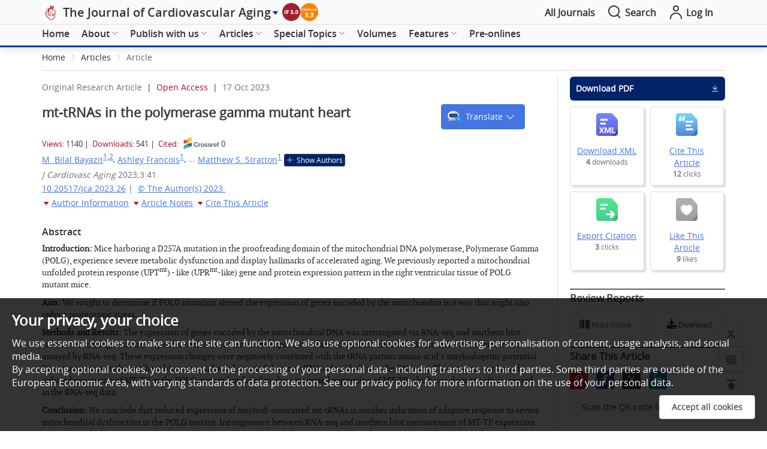

--- FILE ---
content_type: text/html; charset=utf-8
request_url: https://www.oaepublish.com/articles/jca.2023.26
body_size: 99465
content:
<!doctype html>
<html data-n-head-ssr lang="en" data-n-head="%7B%22lang%22:%7B%22ssr%22:%22en%22%7D%7D">

<head >
  <meta data-n-head="ssr" charset="utf-8"><meta data-n-head="ssr" name="viewport" content="width=device-width,initial-scale=1.0,maximum-scale=1.0, user-scalable=0"><meta data-n-head="ssr" http-equiv="Content-Security-Policy" content="default-src * data:; child-src * &#x27;self&#x27; blob: http:;img-src * &#x27;self&#x27; data: http:; script-src &#x27;self&#x27; &#x27;unsafe-inline&#x27; &#x27;unsafe-eval&#x27; *; media-src * data: blob:;style-src &#x27;self&#x27; &#x27;unsafe-inline&#x27; *"><meta data-n-head="ssr" name="keywords" content="Cardiac aging, Polymerase Gamma, mt-tRNA, mitochondrial DNA polymerase"><meta data-n-head="ssr" name="description" content="There is a clear link between mitochondrial dysfunction and protein aggregation in age-related diseases, including Parkinson’s, Huntington’s, Alzheimer’s, and heart failure."><meta data-n-head="ssr" name="dc.title" content="mt-tRNAs in the polymerase gamma mutant heart"><meta data-n-head="ssr" name="journal_id" content="jca.2023.26"><meta data-n-head="ssr" name="dc.date" content="2023-10-18"><meta data-n-head="ssr" name="dc.identifier" content="doi:10.20517/jca.2023.26"><meta data-n-head="ssr" name="dc.publisher" content="OAE Publishing Inc."><meta data-n-head="ssr" name="dc.type" content="Original Research Article"><meta data-n-head="ssr" name="dc.source" content=" J Cardiovasc Aging 2023;3:41."><meta data-n-head="ssr" name="dc.citation.spage" content="N/A"><meta data-n-head="ssr" name="dc.citation.epage" content="N/A"><meta data-n-head="ssr" name="dc.creator" content="M. Bilal Bayazit"><meta data-n-head="ssr" name="dc.creator" content="Ashley Francois"><meta data-n-head="ssr" name="dc.creator" content="Erin McGrail"><meta data-n-head="ssr" name="dc.creator" content="Federica Accornero"><meta data-n-head="ssr" name="dc.creator" content="Matthew S. Stratton"><meta data-n-head="ssr" name="dc.subject" content="Cardiac aging"><meta data-n-head="ssr" name="dc.subject" content="mt-tRNA"><meta data-n-head="ssr" name="dc.subject" content="UPR&lt;sup&gt;MT&lt;/sup&gt;"><meta data-n-head="ssr" name="dc.subject" content="POLG"><meta data-n-head="ssr" name="citation_reference" content="citation_title=Rahman&amp;nbsp;S, Copeland&amp;nbsp;WC. POLG-related disorders and their neurological manifestations. Nat Rev Neurol 2019;15:40-52."><meta data-n-head="ssr" name="citation_reference" content="citation_title=Lewis&amp;nbsp;W, Day&amp;nbsp;BJ, Kohler&amp;nbsp;JJ, et al. Decreased mtDNA, oxidative stress, cardiomyopathy, and death from transgenic cardiac targeted human mutant polymerase gamma. Lab Invest 2007;87:326-35."><meta data-n-head="ssr" name="citation_reference" content="citation_title=Koczor&amp;nbsp;CA, Torres&amp;nbsp;RA, Fields&amp;nbsp;E, et al. Transgenic mouse model with deficient mitochondrial polymerase exhibits reduced state IV respiration and enhanced cardiac fibrosis. Lab Invest 2013;93:151-8."><meta data-n-head="ssr" name="citation_reference" content="citation_title=Trifunovic&amp;nbsp;A, Wredenberg&amp;nbsp;A, Falkenberg&amp;nbsp;M, et al. Premature ageing in mice expressing defective mitochondrial DNA polymerase. Nature 2004;429:417-23."><meta data-n-head="ssr" name="citation_reference" content="citation_title=Zhang&amp;nbsp;D, Mott&amp;nbsp;JL, Farrar&amp;nbsp;P, et al. Mitochondrial DNA mutations activate the mitochondrial apoptotic pathway and cause dilated cardiomyopathy. Cardiovasc Res 2003;57:147-57."><meta data-n-head="ssr" name="citation_reference" content="citation_title=Dai&amp;nbsp;DF, Chen&amp;nbsp;T, Wanagat&amp;nbsp;J, et al. Age-dependent cardiomyopathy in mitochondrial mutator mice is attenuated by overexpression of catalase targeted to mitochondria. Aging Cell 2010;9:536-44."><meta data-n-head="ssr" name="citation_reference" content="citation_title=Someya&amp;nbsp;S, Kujoth&amp;nbsp;GC, Kim&amp;nbsp;MJ, et al. Effects of calorie restriction on the lifespan and healthspan of POLG mitochondrial mutator mice. PLoS One 2017;12:e0171159."><meta data-n-head="ssr" name="citation_reference" content="citation_title=Golob&amp;nbsp;MJ, Tian&amp;nbsp;L, Wang&amp;nbsp;Z, et al. Mitochondria DNA mutations cause sex-dependent development of hypertension and alterations in cardiovascular function. J Biomech 2015;48:405-12."><meta data-n-head="ssr" name="citation_reference" content="citation_title=Woodall&amp;nbsp;BP, Orogo&amp;nbsp;AM, Najor&amp;nbsp;RH, et al. Parkin does not prevent accelerated cardiac aging in mitochondrial DNA mutator mice. JCI Insight 2019;5:127713."><meta data-n-head="ssr" name="citation_reference" content="citation_title=Gorr&amp;nbsp;MW, Francois&amp;nbsp;A, Marcho&amp;nbsp;LM, et al. Molecular signature of cardiac remodeling associated with Polymerase Gamma mutation. Life Sci 2022;298:120469."><meta data-n-head="ssr" name="citation_reference" content="citation_title=Williams&amp;nbsp;SL, Huang&amp;nbsp;J, Edwards&amp;nbsp;YJ, et al. The mtDNA mutation spectrum of the progeroid Polg mutator mouse includes abundant control region multimers. Cell Metab 2010;12:675-82."><meta data-n-head="ssr" name="citation_reference" content="citation_title=Melber&amp;nbsp;A, Haynes&amp;nbsp;CM. UPRmt regulation and output: a stress response mediated by mitochondrial-nuclear communication. Cell Res 2018;28:281-95."><meta data-n-head="ssr" name="citation_reference" content="citation_title=Suárez-Rivero&amp;nbsp;JM, Pastor-Maldonado&amp;nbsp;CJ, Povea-Cabello&amp;nbsp;S, et al. Activation of the mitochondrial unfolded protein response: a new therapeutic target? Biomedicines 2022;10:1611."><meta data-n-head="ssr" name="citation_reference" content="citation_title=McLaughlin&amp;nbsp;KL, Kew&amp;nbsp;KA, McClung&amp;nbsp;JM, Fisher-Wellman&amp;nbsp;KH. Subcellular proteomics combined with bioenergetic phenotyping reveals protein biomarkers of respiratory insufficiency in the setting of proofreading-deficient mitochondrial polymerase. Sci Rep 2020;10:3603."><meta data-n-head="ssr" name="citation_reference" content="citation_title=Kim&amp;nbsp;D, Paggi&amp;nbsp;JM, Park&amp;nbsp;C, Bennett&amp;nbsp;C, Salzberg&amp;nbsp;SL. Graph-based genome alignment and genotyping with HISAT2 and HISAT-genotype. Nat Biotechnol 2019;37:907-15."><meta data-n-head="ssr" name="citation_reference" content="citation_title=Pertea&amp;nbsp;M, Pertea&amp;nbsp;GM, Antonescu&amp;nbsp;CM, Chang&amp;nbsp;TC, Mendell&amp;nbsp;JT, Salzberg&amp;nbsp;SL. StringTie enables improved reconstruction of a transcriptome from RNA-seq reads. Nat Biotechnol 2015;33:290-5."><meta data-n-head="ssr" name="citation_reference" content="citation_title=Robinson&amp;nbsp;MD, McCarthy&amp;nbsp;DJ, Smyth&amp;nbsp;GK. edgeR: a Bioconductor package for differential expression analysis of digital gene expression data. Bioinformatics 2010;26:139-40."><meta data-n-head="ssr" name="citation_reference" content="citation_title=He&amp;nbsp;Q, He&amp;nbsp;X, Xiao&amp;nbsp;Y, et al. Tissue-specific expression atlas of murine mitochondrial tRNAs. J Biol Chem 2021;297:100960."><meta data-n-head="ssr" name="citation_reference" content="citation_title=Miranda&amp;nbsp;M, Bonekamp&amp;nbsp;NA, Kühl&amp;nbsp;I. Starting the engine of the powerhouse: mitochondrial transcription and beyond. Biol Chem 2022;403:779-805."><meta data-n-head="ssr" name="citation_reference" content="citation_title=Navarro&amp;nbsp;S, Ventura&amp;nbsp;S. Computational methods to predict protein aggregation. Curr Opin Struct Biol 2022;73:102343."><meta data-n-head="ssr" name="citation_reference" content="citation_title=Strodel&amp;nbsp;B. Energy landscapes of protein aggregation and conformation switching in intrinsically disordered proteins. J Mol Biol 2021;433:167182."><meta data-n-head="ssr" name="citation_reference" content="citation_title=Housmans&amp;nbsp;JAJ, Wu&amp;nbsp;G, Schymkowitz&amp;nbsp;J, Rousseau&amp;nbsp;F. A guide to studying protein aggregation. FEBS J 2023;290:554-83."><meta data-n-head="ssr" name="citation_reference" content="citation_title=Dubreuil&amp;nbsp;B, Matalon&amp;nbsp;O, Levy&amp;nbsp;ED. Protein abundance biases the amino acid composition of disordered regions to minimize non-functional interactions. J Mol Biol 2019;431:4978-92."><meta data-n-head="ssr" name="citation_reference" content="citation_title=Garbuzynskiy&amp;nbsp;SO, Lobanov&amp;nbsp;MY, Galzitskaya&amp;nbsp;OV. FoldAmyloid: a method of prediction of amyloidogenic regions from protein sequence. Bioinformatics 2010;26:326-32."><meta data-n-head="ssr" name="citation_reference" content="citation_title=Dosztányi&amp;nbsp;Z, Csizmók&amp;nbsp;V, Tompa&amp;nbsp;P, Simon&amp;nbsp;I. The pairwise energy content estimated from amino acid composition discriminates between folded and intrinsically unstructured proteins. J Mol Biol 2005;347:827-39."><meta data-n-head="ssr" name="citation_reference" content="citation_title=Rackovsky&amp;nbsp;S, Scheraga&amp;nbsp;HA. Hydrophobicity, hydrophilicity, and the radial and orientational distributions of residues in native proteins. Proc Natl Acad Sci USA 1977;74:5248-51."><meta data-n-head="ssr" name="citation_reference" content="citation_title=Charoenkwan&amp;nbsp;P, Kanthawong&amp;nbsp;S, Nantasenamat&amp;nbsp;C, Hasan&amp;nbsp;MM, Shoombuatong&amp;nbsp;W. iAMY-SCM: improved prediction and analysis of amyloid proteins using a scoring card method with propensity scores of dipeptides. Genomics 2021;113:689-98."><meta data-n-head="ssr" name="citation_reference" content="citation_title=Friedberg&amp;nbsp;MK, Redington&amp;nbsp;AN. Right versus left ventricular failure: differences, similarities, and interactions. Circulation 2014;129:1033-44."><meta data-n-head="ssr" name="citation_reference" content="citation_title=Nicoletti&amp;nbsp;V, Palermo&amp;nbsp;G, Del&amp;nbsp;Prete E, Mancuso&amp;nbsp;M, Ceravolo&amp;nbsp;R. Understanding the multiple role of mitochondria in parkinson’s disease and related disorders: lesson from genetics and protein-interaction network. Front Cell Dev Biol 2021;9:636506."><meta data-n-head="ssr" name="citation_reference" content="citation_title=Bell&amp;nbsp;SM, Barnes&amp;nbsp;K, De&amp;nbsp;Marco M, et al. Mitochondrial dysfunction in alzheimer’s disease: a biomarker of the future? Biomedicines 2021;9:63."><meta data-n-head="ssr" name="citation_reference" content="citation_title=McLendon&amp;nbsp;PM, Robbins&amp;nbsp;J. Desmin-related cardiomyopathy: an unfolding story. Am J Physiol Heart Circ Physiol 2011;301:H1220-8."><meta data-n-head="ssr" name="citation_reference" content="citation_title=Suzuki&amp;nbsp;T, Yashiro&amp;nbsp;Y, Kikuchi&amp;nbsp;I, et al. Complete chemical structures of human mitochondrial tRNAs. Nat Commun 2020;11:4269."><meta data-n-head="ssr" name="citation_reference" content="citation_title=Cozen&amp;nbsp;AE, Quartley&amp;nbsp;E, Holmes&amp;nbsp;AD, Hrabeta-Robinson&amp;nbsp;E, Phizicky&amp;nbsp;EM, Lowe&amp;nbsp;TM. ARM-seq: AlkB-facilitated RNA methylation sequencing reveals a complex landscape of modified tRNA fragments. Nat Methods 2015;12:879-84."><meta data-n-head="ssr" name="citation_reference" content="citation_title=Miller&amp;nbsp;FJ, Rosenfeldt&amp;nbsp;FL, Zhang&amp;nbsp;C, Linnane&amp;nbsp;AW, Nagley&amp;nbsp;P. Precise determination of mitochondrial DNA copy number in human skeletal and cardiac muscle by a PCR-based assay: lack of change of copy number with age. Nucleic Acids Res 2003;31:e61."><meta data-n-head="ssr" name="citation_reference" content="citation_title=Pohjoismäki&amp;nbsp;JL, Goffart&amp;nbsp;S, Taylor&amp;nbsp;RW, et al. Developmental and pathological changes in the human cardiac muscle mitochondrial DNA organization, replication and copy number. PLoS One 2010;5:e10426."><meta data-n-head="ssr" name="citation_reference" content="citation_title=Rackham&amp;nbsp;O, Filipovska&amp;nbsp;A. Organization and expression of the mammalian mitochondrial genome. Nat Rev Genet 2022;23:606-23."><meta data-n-head="ssr" name="citation_journal_title" content="The Journal of Cardiovascular Aging"><meta data-n-head="ssr" name="citation_publisher" content="OAE Publishing Inc."><meta data-n-head="ssr" name="citation_title" content="mt-tRNAs in the polymerase gamma mutant heart"><meta data-n-head="ssr" name="citation_publication_date" content="2023/10/18"><meta data-n-head="ssr" name="citation_online_date" content="2023/10/18"><meta data-n-head="ssr" name="citation_doi" content="10.20517/jca.2023.26"><meta data-n-head="ssr" name="citation_volume" content="3"><meta data-n-head="ssr" name="citation_issue" content="4"><meta data-n-head="ssr" name="citation_firstpage" content="N/A"><meta data-n-head="ssr" name="citation_lastpage" content="N/A"><meta data-n-head="ssr" name="citation_author" content="M. Bilal Bayazit"><meta data-n-head="ssr" name="citation_author" content="Ashley Francois"><meta data-n-head="ssr" name="citation_author" content="Erin McGrail"><meta data-n-head="ssr" name="citation_author" content="Federica Accornero"><meta data-n-head="ssr" name="citation_author" content="Matthew S. Stratton"><meta data-n-head="ssr" name="prism.issn" content="ISSN 2768-5993 (Online)"><meta data-n-head="ssr" name="prism.publicationName" content="OAE Publishing Inc."><meta data-n-head="ssr" name="prism.publicationDate" content="2023-10-18"><meta data-n-head="ssr" name="prism.volume" content="3"><meta data-n-head="ssr" name="prism.section" content="Original Research Article"><meta data-n-head="ssr" name="prism.startingPag" content="N/A"><meta data-n-head="ssr" name="prism.url" content="https://www.oaepublish.com/articles/jca.2023.26"><meta data-n-head="ssr" name="prism.doi" content="doi:10.20517/jca.2023.26"><meta data-n-head="ssr" name="citation_journal_abbrev" content="jca"><meta data-n-head="ssr" name="citation_article_type" content="Original Research Article"><meta data-n-head="ssr" name="citation_language" content="en"><meta data-n-head="ssr" name="citation_doi" content="10.20517/jca.2023.26"><meta data-n-head="ssr" name="citation_id" content="jca.2023.26"><meta data-n-head="ssr" name="citation_issn" content="ISSN 2768-5993 (Online)"><meta data-n-head="ssr" name="citation_publication_date" content="2023-10-18"><meta data-n-head="ssr" name="citation_author_institution" content="Correspondence to: Dr. Matthew S. Stratton, Department of Physiology &amp;amp; Cell Biology, The Ohio State University, 473 W 12th Ave, Columbus, OH 43210, USA. E-mail: Matthew.stratton@osumc.edu"><meta data-n-head="ssr" name="citation_pdf_url" content="https://f.oaes.cc/xmlpdf/65fb9b69-dd0a-4627-9458-935d93e5fa25/jca3026.pdf"><meta data-n-head="ssr" name="citation_fulltext_html_url" content="https://www.oaepublish.com/articles/jca.2023.26"><meta data-n-head="ssr" name="fulltext_pdf" content="https://f.oaes.cc/xmlpdf/65fb9b69-dd0a-4627-9458-935d93e5fa25/jca3026.pdf"><meta data-n-head="ssr" name="twitter:type" content="article"><meta data-n-head="ssr" name="twitter:title" content="mt-tRNAs in the polymerase gamma mutant heart"><meta data-n-head="ssr" name="twitter:description" content="There is a clear link between mitochondrial dysfunction and protein aggregation in age-related diseases, including Parkinson’s, Huntington’s, Alzheimer’s, and heart failure."><meta data-n-head="ssr" name="og:url" content="https://www.oaepublish.com/articles/jca.2023.26"><meta data-n-head="ssr" name="og:type" content="article"><meta data-n-head="ssr" name="og:site_name" content="The Journal of Cardiovascular Aging"><meta data-n-head="ssr" name="og:title" content="mt-tRNAs in the polymerase gamma mutant heart"><meta data-n-head="ssr" name="og:description" content="There is a clear link between mitochondrial dysfunction and protein aggregation in age-related diseases, including Parkinson’s, Huntington’s, Alzheimer’s, and heart failure."><title>mt-tRNAs in the polymerase gamma mutant heart</title><link data-n-head="ssr" rel="icon" type="image/x-icon" href="/favicon.ico"><link data-n-head="ssr" rel="canonical" href="https://www.oaepublish.com/articles/jca.2023.26"><script data-n-head="ssr" src="https://accounts.google.com/gsi/client" async type="2f8a68daf29554eb40d11436-text/javascript"></script><script data-n-head="ssr" src="https://g.oaes.cc/oae/dist/relijs.js" async type="2f8a68daf29554eb40d11436-text/javascript"></script><script data-n-head="ssr" src="https://g.oaes.cc/oae/dist/baidu.js" async type="2f8a68daf29554eb40d11436-text/javascript"></script><link rel="preload" href="https://g.oaes.cc/oae/nuxt/165afef.js" as="script"><link rel="preload" href="https://g.oaes.cc/oae/nuxt/27b4bdc.js" as="script"><link rel="preload" href="https://g.oaes.cc/oae/nuxt/css/8176b15.css" as="style"><link rel="preload" href="https://g.oaes.cc/oae/nuxt/561c5ed.js" as="script"><link rel="preload" href="https://g.oaes.cc/oae/nuxt/css/b322df9.css" as="style"><link rel="preload" href="https://g.oaes.cc/oae/nuxt/d9a3112.js" as="script"><link rel="preload" href="https://g.oaes.cc/oae/nuxt/css/b12541e.css" as="style"><link rel="preload" href="https://g.oaes.cc/oae/nuxt/c7b2fe7.js" as="script"><link rel="stylesheet" href="https://g.oaes.cc/oae/nuxt/css/8176b15.css"><link rel="stylesheet" href="https://g.oaes.cc/oae/nuxt/css/b322df9.css"><link rel="stylesheet" href="https://g.oaes.cc/oae/nuxt/css/b12541e.css">
</head>

<body >
  <div data-server-rendered="true" id="__nuxt"><!----><div id="__layout"><div data-fetch-key="data-v-0bee1158:0" data-v-0bee1158><div class="PcComment" data-v-20f04ba2 data-v-0bee1158><div class="ipad_bg" style="display:none;" data-v-20f04ba2></div> <div class="head_top" data-v-20f04ba2><div class="wrapper head_box" data-v-20f04ba2><span class="qk_jx" data-v-20f04ba2><img src="https://i.oaes.cc/upload/journal_logo/jca.png" alt data-v-20f04ba2></span> <a href="/jca" class="qk_a_name" data-v-20f04ba2><span class="title font20" data-v-20f04ba2>The Journal of Cardiovascular Aging</span></a> <i class="el-icon-caret-right sjbtn" style="color:rgb(0,56,160);" data-v-20f04ba2></i> <div class="top_img" data-v-20f04ba2><a href="https://jcr.clarivate.com/jcr-jp/journal-profile?app=jcr&amp;referrer=target%3Dhttps:%2F%2Fjcr.clarivate.com%2Fjcr-jp%2Fjournal-profile%3Fjournal%3DJ%2520CARDIOVASC%2520AGING%26year%3D2024&amp;Init=Yes&amp;journal=J%20CARDIOVASC%20AGING&amp;authCode=ieCBsjLBPmoMEHS0jW_CU3yUyla_uyJ9tVcG_ptP4qY&amp;year=2024&amp;SrcApp=IC2LS" target="_blank" data-v-20f04ba2><img src="https://i.oaes.cc/uploads/20250623/09edb38548804b378d570ce6fb1d9c78.png" alt data-v-20f04ba2></a><a href="https://www.scopus.com/sourceid/21101176723" target="_blank" data-v-20f04ba2><img src="https://i.oaes.cc/uploads/20250604/95a263c0bbca48078db3a776bea038ff.png" alt data-v-20f04ba2></a></div> <div class="oae_menu_box" data-v-20f04ba2><a href="/alljournals" data-v-20f04ba2><span data-v-20f04ba2>All Journals</span></a></div> <span class="search" data-v-20f04ba2><i class="icon-search icon_right font24" data-v-20f04ba2></i> <span data-v-20f04ba2>Search</span></span> <span class="go_oae" data-v-20f04ba2><a href="https://www.oaecenter.com/login" target="_blank" data-v-20f04ba2><i class="icon-login-line icon_right font24" data-v-20f04ba2></i> <span data-v-20f04ba2>Log In</span></a></span></div></div> <div class="cg" style="height: 41px" data-v-20f04ba2></div> <!----> <div class="head_text" style="border-bottom:3px solid rgb(0,56,160);" data-v-20f04ba2><div class="head_search wrapper" style="display:none;" data-v-20f04ba2><div class="box_btn" data-v-20f04ba2><div class="qk_miss" data-v-20f04ba2><img src="https://i.oaes.cc/uploads/20250113/34beb9af20794ac7ac64f6f7801078b6.jpg" alt class="qk_fm" data-v-20f04ba2> <div class="miss_right" data-v-20f04ba2><div class="miss_btn" data-v-20f04ba2><!----></div> <div class="miss_btn" data-v-20f04ba2><!----></div> <div class="miss_btn" data-v-20f04ba2><div class="text_index" data-v-20f04ba2><span class="font_b" data-v-20f04ba2>Indexing: </span> <span data-v-20f04ba2><a href="https://www.oaepublish.com/news/jca.838" target="_blank" data-v-20f04ba2>ESCI</a><span class="xing_d" data-v-20f04ba2>, </span></span><span data-v-20f04ba2><a href="https://www.scopus.com/sourceid/21101176723" target="_blank" data-v-20f04ba2>Scopus</a><span class="xing_d" data-v-20f04ba2>, </span></span><span data-v-20f04ba2><a href="https://cassi.cas.org/publication.jsp?P=eCQtRPJo9AQyz133K_ll3zLPXfcr-WXfTpYONFIPqYFOrPRP7aX3_zLPXfcr-WXfRPMVF6-WKMHLbuop5XpQjDLPXfcr-WXfT0oatUp63Y1EcnilAK1wWw" target="_blank" data-v-20f04ba2>CAS</a><span class="xing_d" data-v-20f04ba2>, </span></span><span data-v-20f04ba2><a href="https://app.dimensions.ai/discover/publication?and_facet_source_title=jour.1399923" target="_blank" data-v-20f04ba2>Dimensions</a><span class="xing_d" data-v-20f04ba2>, </span></span><span data-v-20f04ba2><a href="https://www.lens.org/lens/search/scholar/list?p=0&amp;n=10&amp;s=date_published&amp;d=%2B&amp;f=false&amp;e=false&amp;l=en&amp;authorField=author&amp;dateFilterField=publishedYear&amp;orderBy=%2Bdate_published&amp;presentation=false&amp;preview=true&amp;stemmed=true&amp;useAuthorId=false&amp;publicationType.must=journal%20article&amp;sourceTitle.must=The%20Journal%20of%20Cardiovascular%20Aging&amp;sourceTitle.must=The%20journal%20of%20cardiovascular%20aging&amp;publisher.must=OAE%20Publishing%20Inc." target="_blank" data-v-20f04ba2>Lens</a><span class="xing_d" data-v-20f04ba2>, </span></span><span data-v-20f04ba2><a href="https://scholar.cnki.net/journal/index/65ebb880-d86c-4caa-8f4c-062e3f060ff6" target="_blank" data-v-20f04ba2>CNKI</a><span class="xing_d" data-v-20f04ba2>, </span></span><span data-v-20f04ba2><a href="" target="_blank" data-v-20f04ba2>ASCI</a><span class="xing_d" data-v-20f04ba2>, </span></span></div> <div class="text_jour" data-v-20f04ba2><!----><!----></div> <div data-v-20f04ba2><span class="font_b" data-v-20f04ba2>Median time to first editorial decision: </span><span data-v-20f04ba2>10 days</span></div></div> <!----> <div class="btn_box_t" data-v-20f04ba2><button type="button" class="el-button el-button--text " data-v-20f04ba2><!----><!----><span><a href="0" target="_blank" data-v-20f04ba2><i class="icon-download font20" data-v-20f04ba2></i> Journal Flyer</a></span></button><!----></div></div></div> <div class="grid-content bg-purple search_box" data-v-20f04ba2><span data-v-20f04ba2><div role="tooltip" id="el-popover-9878" aria-hidden="true" class="el-popover el-popper" style="width:undefinedpx;display:none;"><!----> <!----> <div class="search_hot" data-v-20f04ba2><div class="title" data-v-20f04ba2><span class="text" data-v-20f04ba2>Hot Keywords</span></div> <div class="hot_list" data-v-20f04ba2><span data-v-20f04ba2>Cardiovascular</span><span data-v-20f04ba2>Aging</span></div></div></div><span class="el-popover__reference-wrapper"><div class="el-input el-input--suffix" data-v-20f04ba2><!----><input type="text" autocomplete="off" placeholder="Keywords/Title/Author Name/DOI" class="el-input__inner"><!----><span class="el-input__suffix"><span class="el-input__suffix-inner"><i class="icon-search font24 el-input__icon" data-v-20f04ba2></i><!----><!----><!----><!----></span><!----></span><!----><!----></div></span></span></div></div></div> <div class="head_menu" data-v-20f04ba2><div class="wrapper" data-v-20f04ba2><div class="menu_box" data-v-20f04ba2><ul role="menubar" class="el-menu-demo el-menu--horizontal el-menu" style="background-color:;" data-v-20f04ba2><li role="menuitem" tabindex="-1" exact="" class="el-menu-item" style="color:;border-bottom-color:transparent;background-color:;" data-v-20f04ba2><a href="/jca" data-v-20f04ba2>Home</a></li></ul><ul role="menubar" class="el-menu-demo el-menu--horizontal el-menu" style="background-color:;" data-v-20f04ba2><li role="menuitem" aria-haspopup="true" exact="" class="el-submenu" data-v-20f04ba2><div class="el-submenu__title" style="border-bottom-color:transparent;color:;background-color:;">About<i class="el-submenu__icon-arrow el-icon-arrow-down"></i></div><div class="el-menu--horizontal" style="display:none;"><ul role="menu" class="el-menu el-menu--popup el-menu--popup-" style="background-color:;"> <div class="menuItem" data-v-a0c70e7e data-v-20f04ba2><li role="menuitem" tabindex="-1" class="el-menu-item" style="color:;background-color:;" data-v-a0c70e7e><a href="/jca/about_the_journal" data-v-a0c70e7e>About the Journal</a></li><li role="menuitem" tabindex="-1" class="el-menu-item" style="color:;background-color:;" data-v-a0c70e7e><a href="/jca/aims_and_scope" data-v-a0c70e7e>Aims and Scope</a></li><li role="menuitem" tabindex="-1" class="el-menu-item" style="color:;background-color:;" data-v-a0c70e7e><a href="/jca/editorial_policies" data-v-a0c70e7e>Editorial Policies</a></li><li role="menuitem" tabindex="-1" class="el-menu-item" style="color:;background-color:;" data-v-a0c70e7e><a href="/jca/editor" data-v-a0c70e7e>Editorial Board</a></li><li role="menuitem" tabindex="-1" class="el-menu-item" style="color:;background-color:;" data-v-a0c70e7e><a href="/jca/junior_editorial_board" data-v-a0c70e7e>Youth Editorial Board</a></li><li role="menuitem" tabindex="-1" class="el-menu-item" style="color:;background-color:;" data-v-a0c70e7e><a href="/jca/awards" data-v-a0c70e7e>Journal Awards</a></li><li role="menuitem" tabindex="-1" class="el-menu-item" style="color:;background-color:;" data-v-a0c70e7e><a href="/jca/news" data-v-a0c70e7e>News</a></li><li role="menuitem" tabindex="-1" class="el-menu-item" style="color:;background-color:;" data-v-a0c70e7e><a href="/jca/history" data-v-a0c70e7e>Journal History</a></li><li role="menuitem" tabindex="-1" class="el-menu-item" style="color:;background-color:;" data-v-a0c70e7e><a href="/jca/partners" data-v-a0c70e7e>Partners</a></li><li role="menuitem" tabindex="-1" class="el-menu-item" style="color:;background-color:;" data-v-a0c70e7e><a href="/jca/advertise" data-v-a0c70e7e>Advertise</a></li><li role="menuitem" tabindex="-1" class="el-menu-item" style="color:;background-color:;" data-v-a0c70e7e><a href="/jca/contact_us" data-v-a0c70e7e>Contact Us</a></li></div></ul></div></li></ul><ul role="menubar" class="el-menu-demo el-menu--horizontal el-menu" style="background-color:;" data-v-20f04ba2><li role="menuitem" aria-haspopup="true" exact="" class="el-submenu" data-v-20f04ba2><div class="el-submenu__title" style="border-bottom-color:transparent;color:;background-color:;">Publish with us<i class="el-submenu__icon-arrow el-icon-arrow-down"></i></div><div class="el-menu--horizontal" style="display:none;"><ul role="menu" class="el-menu el-menu--popup el-menu--popup-" style="background-color:;"> <div class="menuItem" data-v-a0c70e7e data-v-20f04ba2><li role="menuitem" aria-haspopup="true" class="el-submenu" data-v-a0c70e7e><div class="el-submenu__title" style="border-bottom-color:transparent;color:;background-color:;">For Authors<i class="el-submenu__icon-arrow el-icon-arrow-right"></i></div><div class="el-menu--horizontal" style="display:none;"><ul role="menu" class="el-menu el-menu--popup el-menu--popup-" style="background-color:;"> <div class="menuItem ts_item" data-v-a0c70e7e data-v-a0c70e7e><li role="menuitem" tabindex="-1" class="el-menu-item" style="color:;background-color:;" data-v-a0c70e7e><a href="/jca/author_instructions" data-v-a0c70e7e>Author Instructions</a></li><li role="menuitem" tabindex="-1" class="el-menu-item" style="color:;background-color:;" data-v-a0c70e7e><a href="/jca/article_processing_charges" data-v-a0c70e7e>Article Processing Charges</a></li><li role="menuitem" tabindex="-1" class="el-menu-item" style="color:;background-color:;" data-v-a0c70e7e><a href="/jca/editorial_process" data-v-a0c70e7e>Editorial Process</a></li><li role="menuitem" tabindex="-1" class="el-menu-item" style="color:;background-color:;" data-v-a0c70e7e><a href="/jca/manuscript_templates" data-v-a0c70e7e>Manuscript Templates</a></li><li role="menuitem" tabindex="-1" class="el-menu-item" style="color:;background-color:;" data-v-a0c70e7e><a href="https://www.oaecenter.com/login?JournalId=jca" target="_blank" data-v-a0c70e7e>Submit a Manuscript</a></li></div></ul></div></li><li role="menuitem" aria-haspopup="true" class="el-submenu" data-v-a0c70e7e><div class="el-submenu__title" style="border-bottom-color:transparent;color:;background-color:;">For Reviewers<i class="el-submenu__icon-arrow el-icon-arrow-right"></i></div><div class="el-menu--horizontal" style="display:none;"><ul role="menu" class="el-menu el-menu--popup el-menu--popup-" style="background-color:;"> <div class="menuItem ts_item" data-v-a0c70e7e data-v-a0c70e7e><li role="menuitem" tabindex="-1" class="el-menu-item" style="color:;background-color:;" data-v-a0c70e7e><a href="/jca/peer_review_guidelines" data-v-a0c70e7e>Peer Review Guidelines</a></li></div></ul></div></li></div></ul></div></li></ul><ul role="menubar" class="el-menu-demo el-menu--horizontal el-menu" style="background-color:;" data-v-20f04ba2><li role="menuitem" aria-haspopup="true" exact="" class="el-submenu" data-v-20f04ba2><div class="el-submenu__title" style="border-bottom-color:transparent;color:;background-color:;">Articles<i class="el-submenu__icon-arrow el-icon-arrow-down"></i></div><div class="el-menu--horizontal" style="display:none;"><ul role="menu" class="el-menu el-menu--popup el-menu--popup-" style="background-color:;"> <div class="menuItem" data-v-a0c70e7e data-v-20f04ba2><li role="menuitem" tabindex="-1" class="el-menu-item" style="color:;background-color:;" data-v-a0c70e7e><a href="/jca/articles" data-v-a0c70e7e>All Articles</a></li><li role="menuitem" tabindex="-1" class="el-menu-item" style="color:;background-color:;" data-v-a0c70e7e><a href="/jca/articles_videos" data-v-a0c70e7e>Articles with Video Abstracts</a></li><li role="menuitem" tabindex="-1" class="el-menu-item" style="color:;background-color:;" data-v-a0c70e7e><a href="/jca/video_abstract_guidelines" data-v-a0c70e7e>Video Abstract Guidelines</a></li></div></ul></div></li></ul><ul role="menubar" class="el-menu-demo el-menu--horizontal el-menu" style="background-color:;" data-v-20f04ba2><li role="menuitem" aria-haspopup="true" exact="" class="el-submenu" data-v-20f04ba2><div class="el-submenu__title" style="border-bottom-color:transparent;color:;background-color:;">Special Topics<i class="el-submenu__icon-arrow el-icon-arrow-down"></i></div><div class="el-menu--horizontal" style="display:none;"><ul role="menu" class="el-menu el-menu--popup el-menu--popup-" style="background-color:;"> <div class="menuItem" data-v-a0c70e7e data-v-20f04ba2><li role="menuitem" tabindex="-1" class="el-menu-item" style="color:;background-color:;" data-v-a0c70e7e><a href="/jca/special_issues" data-v-a0c70e7e>All Special Topics</a></li><li role="menuitem" tabindex="-1" class="el-menu-item" style="color:;background-color:;" data-v-a0c70e7e><a href="/jca/ongoing_special_issues" data-v-a0c70e7e>Ongoing Special Topics</a></li><li role="menuitem" tabindex="-1" class="el-menu-item" style="color:;background-color:;" data-v-a0c70e7e><a href="/jca/special_issues_ebooks" data-v-a0c70e7e>Special Topic Ebooks</a></li><li role="menuitem" tabindex="-1" class="el-menu-item" style="color:;background-color:;" data-v-a0c70e7e><a href="/jca/special_issue_guidelines" data-v-a0c70e7e>Special Topic Guidelines</a></li></div></ul></div></li></ul><ul role="menubar" class="el-menu-demo el-menu--horizontal el-menu" style="background-color:;" data-v-20f04ba2><li role="menuitem" tabindex="-1" exact="" class="el-menu-item" style="color:;border-bottom-color:transparent;background-color:;" data-v-20f04ba2><a href="/jca/volumes" data-v-20f04ba2>Volumes</a></li></ul><ul role="menubar" class="el-menu-demo el-menu--horizontal el-menu" style="background-color:;" data-v-20f04ba2><li role="menuitem" aria-haspopup="true" exact="" class="el-submenu" data-v-20f04ba2><div class="el-submenu__title" style="border-bottom-color:transparent;color:;background-color:;">Features<i class="el-submenu__icon-arrow el-icon-arrow-down"></i></div><div class="el-menu--horizontal" style="display:none;"><ul role="menu" class="el-menu el-menu--popup el-menu--popup-" style="background-color:;"> <div class="menuItem" data-v-a0c70e7e data-v-20f04ba2><li role="menuitem" aria-haspopup="true" class="el-submenu" data-v-a0c70e7e><div class="el-submenu__title" style="border-bottom-color:transparent;color:;background-color:;">Webinars<i class="el-submenu__icon-arrow el-icon-arrow-right"></i></div><div class="el-menu--horizontal" style="display:none;"><ul role="menu" class="el-menu el-menu--popup el-menu--popup-" style="background-color:;"> <div class="menuItem ts_item" data-v-a0c70e7e data-v-a0c70e7e><li role="menuitem" tabindex="-1" class="el-menu-item" style="color:;background-color:;" data-v-a0c70e7e><a href="/jca/webinars" data-v-a0c70e7e>All Webinars</a></li><li role="menuitem" tabindex="-1" class="el-menu-item" style="color:;background-color:;" data-v-a0c70e7e><a href="/jca/ongoing_webinars" data-v-a0c70e7e>Ongoing Webinars</a></li><li role="menuitem" tabindex="-1" class="el-menu-item" style="color:;background-color:;" data-v-a0c70e7e><a href="/jca/completed_webinars" data-v-a0c70e7e>Completed Webinars</a></li><li role="menuitem" tabindex="-1" class="el-menu-item" style="color:;background-color:;" data-v-a0c70e7e><a href="/jca/videos" data-v-a0c70e7e>Videos</a></li></div></ul></div></li><li role="menuitem" tabindex="-1" class="el-menu-item" style="color:;background-color:;" data-v-a0c70e7e><a href="/jca/interviews" data-v-a0c70e7e>Interviews</a></li><li role="menuitem" tabindex="-1" class="el-menu-item" style="color:;background-color:;" data-v-a0c70e7e><a href="/jca/forums" data-v-a0c70e7e>ECI Forum</a></li><li role="menuitem" aria-haspopup="true" class="el-submenu" data-v-a0c70e7e><div class="el-submenu__title" style="border-bottom-color:transparent;color:;background-color:;">Podcast<i class="el-submenu__icon-arrow el-icon-arrow-right"></i></div><div class="el-menu--horizontal" style="display:none;"><ul role="menu" class="el-menu el-menu--popup el-menu--popup-" style="background-color:;"> <div class="menuItem ts_item" data-v-a0c70e7e data-v-a0c70e7e><li role="menuitem" tabindex="-1" class="el-menu-item" style="color:;background-color:;" data-v-a0c70e7e><a href="/jca/podcasts" data-v-a0c70e7e>All Podcasts</a></li><li role="menuitem" tabindex="-1" class="el-menu-item" style="color:;background-color:;" data-v-a0c70e7e><a href="/jca/podcast_guidelines" data-v-a0c70e7e>Podcast Guidelines</a></li></div></ul></div></li></div></ul></div></li></ul><ul role="menubar" class="el-menu-demo el-menu--horizontal el-menu" style="background-color:;" data-v-20f04ba2><li role="menuitem" tabindex="-1" exact="" class="el-menu-item" style="color:;border-bottom-color:transparent;background-color:;" data-v-20f04ba2><a href="/jca/pre_onlines" data-v-20f04ba2>Pre-onlines</a></li></ul></div></div> <div class="wrapper menu_ipad" data-v-20f04ba2><div class="nav_box" data-v-20f04ba2><div class="nav_list colorH_jca" data-v-20f04ba2><a href="/jca" class="tab_item" data-v-20f04ba2><span class="tab_span" data-v-20f04ba2>Home</span></a> <a href="/jca/articles" class="tab_item nuxt-link-active" data-v-20f04ba2><span class="tab_span" data-v-20f04ba2>Articles</span></a> <a href="/jca/special_issues" class="tab_item" data-v-20f04ba2><span class="tab_span" data-v-20f04ba2>Special Topics</span></a> <a href="/jca/volumes" class="tab_item" data-v-20f04ba2><span class="tab_span" data-v-20f04ba2>Volumes</span></a> <a href="/jca/webinars" class="tab_item" data-v-20f04ba2><span class="tab_span" data-v-20f04ba2>Webinars</span></a> <a href="/jca/videos" class="tab_item" data-v-20f04ba2><span class="tab_span" data-v-20f04ba2>Videos</span></a></div></div> <button type="button" class="el-button el-button--text" data-v-20f04ba2><!----><i class="icon-nav-line"></i><span>Menu</span></button> <!----></div></div></div></div> <div class="MoComment" data-v-21c7a6ce data-v-0bee1158><div class="head_top" data-v-21c7a6ce><a href="/" class="nuxt-link-active" data-v-21c7a6ce><span class="qk_jx" data-v-21c7a6ce><img src="https://i.oaes.cc/upload/journal_logo/jca.png" alt="" data-v-21c7a6ce></span></a> <div class="head_left" data-v-21c7a6ce><a href="/" class="tab_item nuxt-link-active" data-v-21c7a6ce><span class="title font14" data-v-21c7a6ce>The Journal of Cardiovascular Aging</span></a> <i class="el-icon-caret-right sjbtn" style="color:rgb(0,56,160);" data-v-21c7a6ce></i></div> <div class="head_right" data-v-21c7a6ce><a href="/jca/search" class="search" data-v-21c7a6ce><span data-v-21c7a6ce>Search</span></a> <span class="go_oae" style="background:rgb(0,56,160);" data-v-21c7a6ce><a href="https://www.oaecenter.com/login?JournalId=jca" target="_blank" data-v-21c7a6ce><span data-v-21c7a6ce>Submit</span></a></span></div></div> <div class="cg" style="height: 50px" data-v-21c7a6ce></div> <div class="fix_box" style="display:none;" data-v-21c7a6ce><div class="miss_right" data-v-21c7a6ce><div class="flex_tit" data-v-21c7a6ce><div class="top_img" data-v-21c7a6ce><a href="https://jcr.clarivate.com/jcr-jp/journal-profile?app=jcr&amp;referrer=target%3Dhttps:%2F%2Fjcr.clarivate.com%2Fjcr-jp%2Fjournal-profile%3Fjournal%3DJ%2520CARDIOVASC%2520AGING%26year%3D2024&amp;Init=Yes&amp;journal=J%20CARDIOVASC%20AGING&amp;authCode=ieCBsjLBPmoMEHS0jW_CU3yUyla_uyJ9tVcG_ptP4qY&amp;year=2024&amp;SrcApp=IC2LS" target="_blank" data-v-21c7a6ce><img src="https://i.oaes.cc/uploads/20250623/09edb38548804b378d570ce6fb1d9c78.png" alt data-v-21c7a6ce></a><a href="https://www.scopus.com/sourceid/21101176723" target="_blank" data-v-21c7a6ce><img src="https://i.oaes.cc/uploads/20250604/95a263c0bbca48078db3a776bea038ff.png" alt data-v-21c7a6ce></a></div></div> <div class="miss_btn wid70" data-v-21c7a6ce><!----> <!----></div> <div class="miss_btn" style="width:calc(100% - 74px);" data-v-21c7a6ce><!----></div> <div data-v-21c7a6ce><!----> <div data-v-21c7a6ce><span class="font_b" data-v-21c7a6ce>Median time to first editorial decision: </span>10 days</div></div></div></div> <div class="fix_box" data-v-21c7a6ce><div class="navigation colorH_jca" style="border-bottom:2px solid rgb(0,56,160);" data-v-21c7a6ce><div class="nav_box" data-v-21c7a6ce><div class="nav_list" data-v-21c7a6ce><a href="/jca" class="tab_item" data-v-21c7a6ce><span class="tab_span" data-v-21c7a6ce>Home</span></a> <a href="/jca/articles" class="tab_item nuxt-link-active" data-v-21c7a6ce><span class="tab_span" data-v-21c7a6ce>Articles</span></a> <a href="/jca/special_issues" class="tab_item" data-v-21c7a6ce><span class="tab_span" data-v-21c7a6ce>Special Topics</span></a> <a href="/jca/volumes" class="tab_item" data-v-21c7a6ce><span class="tab_span" data-v-21c7a6ce>Volumes</span></a> <a href="/jca/webinars" class="tab_item" data-v-21c7a6ce><span class="tab_span" data-v-21c7a6ce>Webinars</span></a> <a href="/jca/videos" class="tab_item" data-v-21c7a6ce><span class="tab_span" data-v-21c7a6ce>Videos</span></a></div></div> <button type="button" class="el-button el-button--text" data-v-21c7a6ce><!----><!----><span><i class="icon-nav-line" data-v-21c7a6ce></i>Menu</span></button></div></div> <!----> <!----></div> <main data-v-0bee1158><div class="article_cont" data-v-1eb42d69 data-v-0bee1158><!----> <div id="ipad_bg" class="ipad_bg" style="display:none;" data-v-1eb42d69></div> <div class="art_bread wrapper" data-v-1eb42d69><div aria-label="Breadcrumb" role="navigation" class="el-breadcrumb" data-v-1eb42d69><span class="el-breadcrumb__item" data-v-1eb42d69><span role="link" class="el-breadcrumb__inner is-link">Home</span><span role="presentation" class="el-breadcrumb__separator"></span></span> <span class="el-breadcrumb__item" data-v-1eb42d69><span role="link" class="el-breadcrumb__inner is-link">Articles</span><span role="presentation" class="el-breadcrumb__separator"></span></span> <span class="el-breadcrumb__item" data-v-1eb42d69><span role="link" class="el-breadcrumb__inner">Article</span><span role="presentation" class="el-breadcrumb__separator"></span></span></div></div> <div class="fixd_top" style="display:none;" data-v-1eb42d69><div class="left_art" data-v-1eb42d69><!----></div> <div class="content_b" data-v-1eb42d69><span class="PcComment" data-v-1eb42d69>mt-tRNAs in the polymerase gamma mutant heart</span> <a href="https://f.oaes.cc/xmlpdf/65fb9b69-dd0a-4627-9458-935d93e5fa25/jca3026_down.pdf?v=96" data-v-1eb42d69><span class="down_pdf" data-v-1eb42d69><span data-v-1eb42d69>Download PDF</span> <i class="el-icon-download" data-v-1eb42d69></i></span></a></div> <div class="right_art" data-v-1eb42d69><!----></div></div> <div class="wrapper pos_res" data-v-1eb42d69><button id="mathjaxRady" data-v-1eb42d69></button> <div class="line_list" data-v-1eb42d69></div> <div id="art_left_b" class="art_content" data-v-1eb42d69><div class="el-row" style="margin-left:-10px;margin-right:-10px;" data-v-1eb42d69><div class="el-col el-col-24 el-col-sm-24 el-col-md-18" style="padding-left:10px;padding-right:10px;" data-v-1eb42d69><div class="art_left" data-v-1eb42d69><a href="https://f.oaes.cc/xmlpdf/65fb9b69-dd0a-4627-9458-935d93e5fa25/jca3026_down.pdf?v=96" class="MoComment" data-v-1eb42d69><span class="down_pdf_a" data-v-1eb42d69><span data-v-1eb42d69>Download PDF</span> <i class="el-icon-download" data-v-1eb42d69></i></span></a> <!----> <div class="ContentJournal" data-v-1eb42d69><div id="Article-content-left" class="Article-content view5287" data-v-1eb42d69><div class="article_block" data-v-1eb42d69><span class="font-999" data-v-1eb42d69>Original Research Article</span> <span data-v-1eb42d69> | </span> <span class="block-f17452" data-v-1eb42d69>Open Access</span> <span data-v-1eb42d69> | </span> <span class="font-999" data-v-1eb42d69>17 Oct 2023</span></div> <div class="tit_box mgt30" data-v-1eb42d69><h1 id="art_title" class="art_title2" data-v-1eb42d69><span class="title_jca" data-v-1eb42d69>mt-tRNAs in the polymerase gamma mutant heart</span><!----></h1> <div class="art_seltte" data-v-1eb42d69><div class="el-dropdown" style="width:140px;" data-v-1eb42d69><button type="button" class="el-button el-button--primary" style="width:140px;padding:10px 6px;background:#4475e1 !important;border:1px solid #4475e1 !important;" data-v-1eb42d69><!----><!----><span><span style="display:flex;align-items:center;justify-content:center;" data-v-1eb42d69><img src="[data-uri]" alt="" style="width:24px;margin-right:6px;" data-v-1eb42d69> <span style="margin-top:-1px;" data-v-1eb42d69>Translate</span><i class="el-icon-arrow-down el-icon--right" style="margin:0 4px;font-size:18px;" data-v-1eb42d69></i></span></span></button> <ul class="el-dropdown-menu el-popper" style="display:none;" data-v-1eb42d69><li tabindex="-1" class="el-dropdown-menu__item" style="border-bottom:1px solid #ddd;" data-v-1eb42d69><!----><div data-v-1eb42d69>
                            English
                          </div></li><li tabindex="-1" class="el-dropdown-menu__item" style="border-bottom:1px solid #ddd;" data-v-1eb42d69><!----><div data-v-1eb42d69>
                            中文
                          </div></li><li tabindex="-1" class="el-dropdown-menu__item" style="border-bottom:1px solid #ddd;" data-v-1eb42d69><!----><div data-v-1eb42d69>
                            Deutsch
                          </div></li><li tabindex="-1" class="el-dropdown-menu__item" style="border-bottom:1px solid #ddd;" data-v-1eb42d69><!----><div data-v-1eb42d69>
                            Français
                          </div></li><li tabindex="-1" class="el-dropdown-menu__item" style="border-bottom:1px solid #ddd;" data-v-1eb42d69><!----><div data-v-1eb42d69>
                            日本語
                          </div></li><li tabindex="-1" class="el-dropdown-menu__item" style="border-bottom:1px solid #ddd;" data-v-1eb42d69><!----><div data-v-1eb42d69>
                            Русский язык
                          </div></li><li tabindex="-1" class="el-dropdown-menu__item" style="border-bottom:1px solid #ddd;" data-v-1eb42d69><!----><div data-v-1eb42d69>
                            한국어
                          </div></li><li tabindex="-1" class="el-dropdown-menu__item" style="border-bottom:1px solid #ddd;" data-v-1eb42d69><!----><div data-v-1eb42d69>
                            Italiano
                          </div></li><li tabindex="-1" class="el-dropdown-menu__item" style="border-bottom:1px solid #ddd;" data-v-1eb42d69><!----><div data-v-1eb42d69>
                            Español
                          </div></li><li tabindex="-1" class="el-dropdown-menu__item" style="border-bottom:1px solid #ddd;" data-v-1eb42d69><!----><div data-v-1eb42d69>
                            Português
                          </div></li></ul></div></div></div> <div class="viewd_top font13" data-v-1eb42d69><span class="f1" data-v-1eb42d69><span style="color:#aa0c2f;" data-v-1eb42d69>Views:</span> <span id="articleViewCountLeft" data-v-1eb42d69>1140</span> | </span> <span class="f1" data-v-1eb42d69><span style="color:#aa0c2f;" data-v-1eb42d69>Downloads:</span> <span id="pdfDownloadCountLeft" data-v-1eb42d69>541</span><span data-v-1eb42d69> | </span></span> <span class="f1" data-v-1eb42d69><span style="color:#aa0c2f;" data-v-1eb42d69>Cited:</span> 
                    <img alt="" src="[data-uri]" class="Crossref" data-v-1eb42d69> <span data-v-1eb42d69>0</span> <!----></span></div> <div id="authorString" class="article-authors" data-v-1eb42d69><span class="authors_item" data-v-1eb42d69><div affNumList="" data-v-a32d723e data-v-1eb42d69><span class="pos_re" data-v-a32d723e><div role="tooltip" id="el-popover-4689" aria-hidden="true" class="el-popover el-popper" style="width:300px;display:none;"><!----><h3 class="font16 no_sup" style="color:#333;margin-bottom:20px;" data-v-a32d723e>M. Bilal Bayazit<sup>1,2</sup></h3> <div class="Aff_current font14 no_sup" data-v-a32d723e><div data-v-a32d723e><div class="author_cont" data-v-a32d723e><sup>1</sup>Department of Physiology &amp; Cell Biology, Davis Heart and Lung Research Institute, The Ohio State University, Columbus, OH 43210, USA.</div></div><div data-v-a32d723e><div class="author_cont" data-v-a32d723e><sup>2</sup>Center for RNA Biology, The Ohio State University, Columbus, OH 43210, USA.</div></div></div> <i class="close_btn el-icon-close" data-v-a32d723e></i>  <a href="https://scholar.google.com/scholar?q=M. Bilal Bayazit" target="_blank" data-v-a32d723e><button type="button" class="el-button el-button--primary el-button--mini" data-v-a32d723e><!----><!----><span>Google Scholar</span></button></a></div><span class="el-popover__reference-wrapper"><span class="author_name" data-v-a32d723e>M. Bilal Bayazit<sup>1,2</sup></span></span></span></div> <!----> <!----> <!----> <!----> <i data-v-1eb42d69> ,  </i></span><span class="authors_item" data-v-1eb42d69><div affNumList="" data-v-a32d723e data-v-1eb42d69><span class="pos_re" data-v-a32d723e><div role="tooltip" id="el-popover-1193" aria-hidden="true" class="el-popover el-popper" style="width:300px;display:none;"><!----><h3 class="font16 no_sup" style="color:#333;margin-bottom:20px;" data-v-a32d723e>Ashley Francois<sup>1</sup></h3> <div class="Aff_current font14 no_sup" data-v-a32d723e><div data-v-a32d723e><div class="author_cont" data-v-a32d723e><sup>1</sup>Department of Physiology &amp; Cell Biology, Davis Heart and Lung Research Institute, The Ohio State University, Columbus, OH 43210, USA.</div></div><div data-v-a32d723e><div class="author_cont" data-v-a32d723e><sup>2</sup>Center for RNA Biology, The Ohio State University, Columbus, OH 43210, USA.</div></div></div> <i class="close_btn el-icon-close" data-v-a32d723e></i>  <a href="https://scholar.google.com/scholar?q=Ashley Francois" target="_blank" data-v-a32d723e><button type="button" class="el-button el-button--primary el-button--mini" data-v-a32d723e><!----><!----><span>Google Scholar</span></button></a></div><span class="el-popover__reference-wrapper"><span class="author_name" data-v-a32d723e>Ashley Francois<sup>1</sup></span></span></span></div> <!----> <!----> <!----> <!----> <i data-v-1eb42d69> , ...  </i></span><span class="authors_item" data-v-1eb42d69><!----></span><span class="authors_item" data-v-1eb42d69><!----></span><span class="authors_item" data-v-1eb42d69><div affNumList="" data-v-a32d723e data-v-1eb42d69><span class="pos_re" data-v-a32d723e><div role="tooltip" id="el-popover-2923" aria-hidden="true" class="el-popover el-popper" style="width:300px;display:none;"><!----><h3 class="font16 no_sup" style="color:#333;margin-bottom:20px;" data-v-a32d723e>Matthew S. Stratton<sup>1</sup></h3> <div class="Aff_current font14 no_sup" data-v-a32d723e><div data-v-a32d723e><div class="author_cont" data-v-a32d723e><sup>1</sup>Department of Physiology &amp; Cell Biology, Davis Heart and Lung Research Institute, The Ohio State University, Columbus, OH 43210, USA.</div></div><div data-v-a32d723e><div class="author_cont" data-v-a32d723e><sup>2</sup>Center for RNA Biology, The Ohio State University, Columbus, OH 43210, USA.</div></div></div> <i class="close_btn el-icon-close" data-v-a32d723e></i>  <a href="https://scholar.google.com/scholar?q=Matthew S. Stratton" target="_blank" data-v-a32d723e><button type="button" class="el-button el-button--primary el-button--mini" data-v-a32d723e><!----><!----><span>Google Scholar</span></button></a></div><span class="el-popover__reference-wrapper"><span class="author_name" data-v-a32d723e>Matthew S. Stratton<sup>1</sup></span></span></span></div> <!----> <!----> <!----> <!----> <!----></span> <button type="button" class="el-button el-button--primary el-button--mini" data-v-1eb42d69><!----><i class="el-icon-plus"></i><span>Show Authors</span></button></div> <div class="article-header-info" data-v-1eb42d69><div data-v-1eb42d69> <i>J Cardiovasc Aging</i> 2023;3:41.</div> <div class="mgt5" data-v-1eb42d69><a href="https://doi.org/10.20517/jca.2023.26" target="_blank" data-v-1eb42d69>10.20517/jca.2023.26</a> | 
                    <span class="btn_link" data-v-1eb42d69>© The Author(s) 2023.</span></div></div> <div class="top_btn_box" data-v-1eb42d69><div class="btn_item" data-v-1eb42d69><i class="el-icon-caret-right" data-v-1eb42d69></i><span data-v-1eb42d69>Author Information</span></div> <div class="btn_item" data-v-1eb42d69><i class="el-icon-caret-right" data-v-1eb42d69></i><span data-v-1eb42d69>Article Notes</span></div> <div class="btn_item" data-v-1eb42d69><i class="el-icon-caret-right" data-v-1eb42d69></i><span data-v-1eb42d69>Cite This Article</span></div></div> <div class="author_box" style="display:none;" data-v-1eb42d69><div data-v-1eb42d69><div data-v-1eb42d69><sup>1</sup>Department of Physiology &amp; Cell Biology, Davis Heart and Lung Research Institute, The Ohio State University, Columbus, OH 43210, USA.</div></div><div data-v-1eb42d69><div data-v-1eb42d69><sup>2</sup>Center for RNA Biology, The Ohio State University, Columbus, OH 43210, USA.</div></div> <div class="CorrsPlus" data-v-1eb42d69><div data-v-1eb42d69><span id="cirrsMail" data-v-1eb42d69>Correspondence to: Dr. Matthew S. Stratton, Department of Physiology &amp; Cell Biology, The Ohio State University, 473 W 12th Ave, Columbus, OH 43210, USA. E-mail: <email><a href="/cdn-cgi/l/email-protection" class="__cf_email__" data-cfemail="5c113d282834392b722f282e3d282833321c332f29313f72393829">[email&#160;protected]</a></email></span></div></div></div> <div class="notes_box" style="display:none;" data-v-1eb42d69><div class="articleDate mag_top10" data-v-1eb42d69><span><b>Received:</b> 27 Jul 2023 | </span><span><b>First Decision:</b> 6 Sep 2023 | </span><span><b>Revised:</b> 4 Oct 2023 | </span><span><b>Accepted:</b> 10 Oct 2023 | </span><span><b>Published:</b> 18 Oct 2023</span></div> <div class="articleDate" data-v-1eb42d69><span><b>Academic Editor:</b> Yi-Bin Wang | </span><span><b>Copy Editor:</b> Fangling Lan | </span><span><b>Production Editor:</b> Fangling Lan</span></div></div> <div class="article_bg" data-v-1eb42d69><h2 id="art_Abstract" data-v-1eb42d69>
                      Abstract<!----></h2> <div id="seo_des" class="article_Abstract mag_btn10" data-v-1eb42d69><p><b>Introduction:</b> Mice harboring a D257A mutation in the proofreading domain of the mitochondrial DNA polymerase, Polymerase Gamma (POLG), experience severe metabolic dysfunction and display hallmarks of accelerated aging. We previously reported a mitochondrial unfolded protein response (UPT<sup>mt</sup>) - like (UPR<sup>mt</sup>-like) gene and protein expression pattern in the right ventricular tissue of POLG mutant mice.</p><p><b>Aim:</b> We sought to determine if POLG mutation altered the expression of genes encoded by the mitochondria in a way that might also reduce proteotoxic stress.</p><p><b>Methods and Results:</b> The expression of genes encoded by the mitochondrial DNA was interrogated via RNA-seq and northern blot analysis. A striking, location-dependent effect was seen in the expression of mitochondrial-encoded tRNAs in the POLG mutant as assayed by RNA-seq. These expression changes were negatively correlated with the tRNA partner amino acid’s amyloidogenic potential. Direct measurement by northern blot was conducted on candidate mt-tRNAs identified from the RNA-seq. This analysis confirmed reduced expression of MT-TY in the POLG mutant but failed to show increased expression of MT-TP, which was dramatically increased in the RNA-seq data.</p><p><b>Conclusion:</b> We conclude that reduced expression of amyloid-associated mt-tRNAs is another indication of adaptive response to severe mitochondrial dysfunction in the POLG mutant. Incongruence between RNA-seq and northern blot measurement of MT-TP expression points towards the existence of mt-tRNA post-transcriptional modification regulation in the POLG mutant that alters either polyA capture or cDNA synthesis in RNA-seq library generation. Together, these data suggest that 1) evolution has distributed mt-tRNAs across the circular mitochondrial genome to allow chromosomal location-dependent mt-tRNA regulation (either by expression or PTM) and 2) this regulation is cognizant of the tRNA partner amino acid’s amyloidogenic properties.</p></div> <div class="img_jj" data-v-1eb42d69><h2 id="art_Graphical" data-v-1eb42d69>
                        Graphical Abstract
                      </h2> <div class="article_Abstract" data-v-1eb42d69></div> <img src="https://image.oaes.cc/uploads/20231018/81bd3f695b074c3497826762fcd46346.big.jpg" alt="" data-v-1eb42d69> <div class="img_btn" data-v-1eb42d69><a href="/articles//abstimg/" target="_blank" data-v-1eb42d69><button type="button" class="el-button el-button--primary" data-v-1eb42d69><!----><!----><span>Open in new tab</span></button></a> <a href="https://image.oaes.cc/uploads/20231018/81bd3f695b074c3497826762fcd46346.jpg" target="_blank" data-v-1eb42d69><button type="button" class="el-button el-button--primary" data-v-1eb42d69><!----><!----><span>Download high-res image</span></button></a></div></div> <h2 id="art_Keywords" data-v-1eb42d69>
                      Keywords<!----></h2> <div class="article_Abstract" data-v-1eb42d69><span id="seo_key" data-v-1eb42d69>Cardiac aging, mt-tRNA, UPR<sup>MT</sup>, POLG</span></div></div> <div class="MoComment" data-v-1eb42d69><div class="top_banner" data-v-1eb42d69><!----> <div class="line" data-v-1eb42d69></div> <div class="img_box" data-v-1eb42d69><!----> <!----></div></div> <!----> <div class="article_link" data-v-1eb42d69><span data-v-1eb42d69><a href="https://f.oaes.cc/xmlpdf/65fb9b69-dd0a-4627-9458-935d93e5fa25/jca3026_down.pdf?v=96" data-v-1eb42d69><b data-v-1eb42d69><i class="icon-download icon_right4" data-v-1eb42d69></i> Download
                          PDF</b></a></span> <span data-v-1eb42d69><i class="comment-l icon-commentl iconfont icon_right4" data-v-1eb42d69></i> <!----><b data-v-1eb42d69>0</b></span> <span data-v-1eb42d69><span data-v-1eb42d69><div role="tooltip" id="el-popover-7398" aria-hidden="true" class="el-popover el-popper" style="width:170px;display:none;"><!----><div class="icon_share" style="text-align:right;margin:0;" data-v-1eb42d69><a href="https://pinterest.com/pin/create/button/?url=&amp;media=&amp;description=https://www.oaepublish.com/articles/" target="_blank" class="pinterest-sign" data-v-1eb42d69><i class="iconfont icon-pinterest" data-v-1eb42d69></i></a> <a href="https://www.facebook.com/sharer/sharer.php?u=https://www.oaepublish.com/articles/" target="_blank" class="facebook-sign" data-v-1eb42d69><i aria-hidden="true" class="iconfont icon-facebook" data-v-1eb42d69></i></a> <a href="https://twitter.com/intent/tweet?url=https://www.oaepublish.com/articles/" target="_blank" class="twitter-sign" data-v-1eb42d69><i class="iconfont icon-tuite1" data-v-1eb42d69></i></a> <a href="https://www.linkedin.com/shareArticle?url=https://www.oaepublish.com/articles/" target="_blank" class="linkedin-sign" data-v-1eb42d69><i class="iconfont icon-linkedin" data-v-1eb42d69></i></a></div> </div><span class="el-popover__reference-wrapper"><button type="button" class="el-button colorddd el-button--text el-button--mini" data-v-1eb42d69><!----><!----><span><i class="icon-fenxiang iconfont icon_right4" data-v-1eb42d69></i> <!----><b data-v-1eb42d69>0</b></span></button></span></span></span> <span data-v-1eb42d69><span class="no_zan" data-v-1eb42d69><i class="icon-like-line icon_right4" data-v-1eb42d69></i> <!----><i class="num_n" data-v-1eb42d69><b data-v-1eb42d69>9</b></i></span></span></div></div> <div id="artDivBox" class="art_cont content_jca" data-v-1eb42d69><div id="sec11" class="article-Section"><h2 >INTRODUCTION</h2><p class="">Mitochondrial function and mitochondria-derived signals play central roles in many pathologies, including those associated with aging. Several mitochondrial diseases in humans are attributed to mutations in the mitochondrial DNA polymerase, Polymerase Gamma (POLG) (reviewed in<sup>[<a href="#B1" class="Link_style" data-jats-ref-type="bibr" data-jats-rid="B1">1</a>]</sup>). Mouse models recapitulating these POLG mutations display severe metabolic dysfunction and accelerated aging phenotypes including hair loss, weight loss, brittle bones, cardiac dysfunction, and early mortality<sup>[<a href="#B2" class="Link_style" data-jats-ref-type="bibr" data-jats-rid="B2">2</a>-<a href="#B9" class="Link_style" data-jats-ref-type="bibr" data-jats-rid="B9">9</a>]</sup>.</p><p class="">We recently reported evidence for a pattern of protein and nuclear-encoded gene expression similar to the mitochondrial unfolded protein response (UPR<sup>mt</sup>) in the POLG D257A mutant mouse<sup>[<a href="#B10" class="Link_style" data-jats-ref-type="bibr" data-jats-rid="B10">10</a>]</sup>. POLG lacks proofreading capacity in this mutant, resulting in reduced mitochondrial DNA integrity<sup>[<a href="#B11" class="Link_style" data-jats-ref-type="bibr" data-jats-rid="B11">11</a>]</sup> and severe dysfunction. In mammals, building on well-characterized pathways in lower-level organisms (e.g., <InlineParagraph><i>C. elegans</i>),</InlineParagraph> UPR<sup>mt</sup> is thought to be activated when mitochondrial dysfunction impedes the ability of the mitochondria to import AFT4/ATF5/CHOP which then become available to enter the nucleus and function as transcription factors. A host of nuclear-encoded genes are then activated that sum to reduce mitochondrial dysfunction by reducing proteotoxic stress (increase expression of mitochondrial chaperones and proteases), reducing reactive oxygen species, increasing mitochondrial protein import, and activating innate immunity (reviewed in<sup>[<a href="#B12" class="Link_style" data-jats-ref-type="bibr" data-jats-rid="B12">12</a>,<a href="#B13" class="Link_style" data-jats-ref-type="bibr" data-jats-rid="B13">13</a>]</sup>). Our previous analysis of the POLG mutant indicated post-transcriptional activation of proteins associated with mitochondrial protein expression and complex assembly along with decreased expression (mRNA and protein) of metabolic complex subunits<sup>[<a href="#B10" class="Link_style" data-jats-ref-type="bibr" data-jats-rid="B10">10</a>]</sup>. Thus, the UPR<sup>mt</sup>-like response in POLG does not completely recapitulate UPR<sup>mt</sup> but is a pattern consistent with reducing proteotoxic stress similar to UPR<sup>mt</sup>. For instance, POLG mutants show increased protein expression of mitochondrial proteases (AFG3L2, PMPCB), mitochondrial ribosomal proteins (MRPS30, MRPL21, MRPL37, MRPS14, DAP3), translation regulators (ATAD3A, EEFA1A, GUF1), mitochondrial chaperones (PHB1, PHB2, PET100, STOML2), enzymes required for protein folding (PPIB, TMX1), mitochondrial protein importers (TOMM40, MTX1), and factors necessary for complex assembly (ECSIT, DNAJC11, COQ4, COA3, COA5)<sup>[<a href="#B14" class="Link_style" data-jats-ref-type="bibr" data-jats-rid="B14">14</a>]</sup>. Given the presence of rRNAs and tRNAs in the mitochondrial genome, we sought to determine if POLG mutation altered the expression of genes encoded by the mitochondria in a way that might also reduce proteotoxic stress.</p></div><div id="sec12" class="article-Section"><h2 >MATERIALS AND METHODS</h2><div id="sec21" class="article-Section"><h3 >Animals</h3><p class="">As reported in<sup>[<a href="#B10" class="Link_style" data-jats-ref-type="bibr" data-jats-rid="B10">10</a>]</sup>, PolG D257A mutant mice were acquired from the Jackson Laboratory (B6.129S7(Cg)-Polgtm1Prol/J, deposited by Dr. Tomas A Prolla) and housed in the Davis Heart and Lung Research Institute vivarium. Wild type (WT) and homozygous POLG D257A mutants (POLG) were generated by heterozygous breeding. Animals were maintained on a 12:12 light:dark schedule and had free access to water and food (Teklad 7012). All animal care and experimental procedures were in accordance with the Ohio State University IACUC and NIH ethical use of animal guidelines. All samples included in this analysis were from female mice at 9-10 months of age.</p></div><div id="sec22" class="article-Section"><h3 >RNA sequencing and analysis</h3><p class="">RNA sequencing and analysis through differential expression were performed as reported in<sup>[<a href="#B10" class="Link_style" data-jats-ref-type="bibr" data-jats-rid="B10">10</a>]</sup>. Briefly, Poly(A) RNA sequencing library was prepared from DNAse treated RNA from flash frozen RV tissue [female WT (4) and POLG (4) at 9-10 months of age] following Illumina's TruSeq-stranded-mRNA sample preparation protocol. Paired-ended sequencing was performed on Illumina's NovaSeq 6000 sequencing system. Reads were mapped to MM10 with HISAT2<sup>[<a href="#B15" class="Link_style" data-jats-ref-type="bibr" data-jats-rid="B15">15</a>]</sup> assembled and normalized in StringTie<sup>[<a href="#B16" class="Link_style" data-jats-ref-type="bibr" data-jats-rid="B16">16</a>]</sup>. Global differential expression analysis was conducted in EdgeR<sup>[<a href="#B17" class="Link_style" data-jats-ref-type="bibr" data-jats-rid="B17">17</a>]</sup>. Normalized gene expression values (generated with Stringtie) for genes encoded by the mitochondrial DNA were recovered from transcriptome-wide RNA-seq data. A <i>t</i>-test was used to compare the expression between control and POLG mutant RVs. We also considered the edgeR calculated p value from the global RNA-seq analysis and is reported together with the <i>t</i>-test value in <a target="_blank" mimetype="application/xlsx" href="https://oaepublishstorage.blob.core.windows.net/65fb9b69-dd0a-4627-9458-935d93e5fa25/jca3026-SupplementaryMaterials.xlsx" xmlns:xlink="http://www.w3.org/1999/xlink">Supplementary Table 1</a>. These tests weigh the magnitude of change and within-group variability differently (edgeR does not consider within-group variability). Genes showing expression changes of <i>P</i> &lt; 0.05 by <i>t</i>-test and <i>P</i> &lt; 0.05 by edgeR or <i>P</i> &lt; 0.1 by <i>t</i>-test and <i>P</i> &lt; 0.0001 by edgeR were determined to be significantly changed. Library generation, sequencing, and initial differential expression analysis was conducted by LC Sciences (Houston, TX).</p></div><div id="sec23" class="article-Section"><h3 >mt-tRNA northern blot</h3><p class="">Cardiac tissue was homogenized in TRIzol using a tissue homogenizer (Next Advance). Total RNA was then isolated using the TRIzol-chloroform method. RNA was precipitated with isopropanol and washed with ethanol. A total of 2 μg of RNA was resuspended in RNA urea loading dye, dissolved in 8M urea 8% polyacrylamide gels (80 V, 150 min), and electroblotted (80 V at 4 °C, 90 min) into Zeta-probe nylon membranes (Bio-Rad). The membrane was then UV-cross-linked for 1 min. DNA oligonucleotides in reverse complementarity to the tRNA were radioactively labeled with 32P γ-ATP. Northern blot hybridization was performed according to manufacturer specifications (Bio-Rad) using the 32P-labeled oligonucleotides. After hybridization, membranes were exposed overnight to a phosphorimager screen. Blots were analyzed using a Typhoon FLA 9000 scanner and the ImageQuant TL software (GE Healthcare). The following probes were used for Northern hybridization<sup>[<a href="#B18" class="Link_style" data-jats-ref-type="bibr" data-jats-rid="B18">18</a>]</sup>:</p><p class="">MT-TP TCAAGAAGAAGGAGCTACTCCCCACCACCA,</p><p class="">MT-TY TGGTAAAAAGAGGATTTAAACCTCTGTGTT,</p><p class="">MT-TL1 TATTAGGGAGAGGATTTGAACCTCTGGGAA.</p></div><div id="sec24" class="article-Section"><h3 >Statistics</h3><p class="">Statistical analysis was conducted in GraphPad Prism v7.05 using linear regression and <i>t</i>-test functions. All <InlineParagraph><i>t</i>-tests</InlineParagraph> were unpaired and two-tailed.</p></div></div><div id="sec13" class="article-Section"><h2 >RESULTS</h2><div id="sec21" class="article-Section"><h3 >POLG mutant-induced gene expression changes in mitochondria-encoded genes</h3><p class="">Expression values for mitochondria-encoded genes were recovered from whole genome RNA-seq data generated from WT and POLG mutant mouse right ventricular cardiac tissue [<a href="#fig1" class="Link_style" data-jats-ref-type="bibr" data-jats-rid="fig1">Figure 1A</a>] and are displayed in heatmap format [<a href="#fig1" class="Link_style" data-jats-ref-type="bibr" data-jats-rid="fig1">Figure 1B</a>]. Seventeen of the 37 mitochondrial genes showed significant expression changes in the POLG mutant compared to WT control mice [<a target="_blank" mimetype="application/xlsx" href="https://oaepublishstorage.blob.core.windows.net/65fb9b69-dd0a-4627-9458-935d93e5fa25/jca3026-SupplementaryMaterials.xlsx" xmlns:xlink="http://www.w3.org/1999/xlink">Supplementary Table 1</a>]. Importantly, gene expression changes were not unidirectional. Among non-tRNA genes, we observed robustly increased expression of rRNAs (mt-Rnr1 and mt-Rnr2) and increased expression of cytochrome C oxidase subunit I (mt-Co1) and NADH dehydrogenase subunit 5 (mt-Nd5). Cytochrome b (mt-Cytb) showed a modest but significant reduction in expression in the POLG mutant.</p><div class="Figure-block" id="fig1"><div xmlns="http://www.w3.org/1999/xhtml" class="article-figure-image"><a href="/articles/jca.2023.26/image/fig1" class="Article-img" alt="" target="_blank"><img alt="mt-tRNAs in the polymerase gamma mutant heart" src="https://image.oaes.cc/65fb9b69-dd0a-4627-9458-935d93e5fa25/jca3026.fig.1.jpg" class="" title="" alt="" /></a></div><div class="article-figure-note"><p class="figure-note"></p><p class="figure-note">Figure 1. Polymerase gamma mutation drives altered mitochondrial gene expression in the cardiac right ventricle. Experimental workflow is depicted (A). Row normalized expression of the 37 mitochondria encoded genes is shown in heatmap format (B). Twelve of the <InlineParagraph>22 mt-tRNAs</InlineParagraph> showed altered expression in the POL mutant (C).</p></div></div><p class="">Remarkably, 12 of 22 mt-tRNAs were significantly altered in the POLG mutant [<a href="#fig1" class="Link_style" data-jats-ref-type="bibr" data-jats-rid="fig1">Figure 1C</a>]. When the expression of these mt-tRNAs in POLG mutant <i>vs.</i> WT mice is displayed along the mitochondrial genome (circular), a striking location-dependent pattern emerges [<a href="#fig2" class="Link_style" data-jats-ref-type="bibr" data-jats-rid="fig2">Figure 2</a>]. Specifically, 4 clusters of mt-tRNAs were identified for which the expression of the mt-tRNAs in the cluster moved in the same direction during mitochondrial stress. Cluster 1 holds MT-TP (encoding tRNA proline) and MT-TT (tRNA threonine), both of which are significantly activated in the mutant. Cluster 2 holds MT-TL2 (tRNA leucine 2), MT-TH (tRNA histidine), and MT-TS2 (tRNA serine 2), which all show decreased expression (MT-S2 did not meet significance criteria). Cluster 3 holds MT-TD (tRNA aspartic acid) and MT-TS1 (tRNA serine 2) which increased expression (MT-TD did not meet significance criteria). Cluster 4 holds MT-TW (tRNA tryptophan), MT-TA (tRNA alanine), MT-TY (tRNA tyrosine), MT-TN (tRNA asparagine), and MT-TC (tRNA cysteine), all of which showed decreased expression.</p><div class="Figure-block" id="fig2"><div xmlns="http://www.w3.org/1999/xhtml" class="article-figure-image"><a href="/articles/jca.2023.26/image/fig2" class="Article-img" alt="" target="_blank"><img alt="mt-tRNAs in the polymerase gamma mutant heart" src="https://image.oaes.cc/65fb9b69-dd0a-4627-9458-935d93e5fa25/jca3026.fig.2.jpg" class="" title="" alt="" /></a></div><div class="article-figure-note"><p class="figure-note"></p><p class="figure-note">Figure 2.  Chromosomal location-specific effect of POLG mutation on mt-tRNA expression as measured by RNA-Seq. Expression of clustered mt-tRNAs in WT and POLG mutant mice is presented in relation to location of encoding within the mitochondrial genome. A pattern of 4 local clusters of mt-tRNAs emerges where each mt-tRNA in the cluster shows similar changes in gene expression in response to POLG mutation (center depiction of mitochondrial chromosome derived in BioRender).</p></div></div><p class="">Mitochondrial genes are expressed from only two transcription start sites (the existence of a third, alternate HSP is controversial) and specific genes are spliced from the larger transcript containing up to 25 genes (reviewed in<sup>[<a href="#B19" class="Link_style" data-jats-ref-type="bibr" data-jats-rid="B19">19</a>]</sup>). To determine if alternate promoter usage could explain the expression differences observed in the POLG mutant, log2FC expression changes were examined for each gene expressed by the available promoters, HSP and LSP [<a href="#fig3" class="Link_style" data-jats-ref-type="bibr" data-jats-rid="fig3">Figure 3</a>]. No pattern of promoter-specific effect could be identified.</p><div class="Figure-block" id="fig3"><div xmlns="http://www.w3.org/1999/xhtml" class="article-figure-image"><a href="/articles/jca.2023.26/image/fig3" class="Article-img" alt="" target="_blank"><img alt="mt-tRNAs in the polymerase gamma mutant heart" src="https://image.oaes.cc/65fb9b69-dd0a-4627-9458-935d93e5fa25/jca3026.fig.3.jpg" class="" title="" alt="" /></a></div><div class="article-figure-note"><p class="figure-note"></p><p class="figure-note">Figure 3. POLG-dependent changes in mitochondrial gene expression are not associated with promoter usage. Genes are depicted based on expression from mitochondrial promoters HSP (A) and LSP (B). Descriptor column provides information related to gene function. Log2FC in POLG mutant relative to control RV tissue show opposite direction of gene expression regulation from the same promoterr.</p></div></div></div><div id="sec22" class="article-Section"><h3 >Investigation of amino acid properties for mt-tRNAs that showed altered expression by RNA-seq</h3><p class="">Large bodies of literature report amino acid characteristics relative to the propensity to form protein aggregates and beta-amyloid structures (recent reviews available, e.g.,<sup>[<a href="#B20" class="Link_style" data-jats-ref-type="bibr" data-jats-rid="B20">20</a>-<a href="#B22" class="Link_style" data-jats-ref-type="bibr" data-jats-rid="B22">22</a>]</sup>). More recently, increased understanding has been gleaned by studying the amino acid residues in protein disordered regions. Amino acid characteristics in these disordered regions appear to strongly influence non-specific protein interactions that give rise to aggregate formation<sup>[<a href="#B23" class="Link_style" data-jats-ref-type="bibr" data-jats-rid="B23">23</a>]</sup>. Mt-tRNA fold change values for those significantly altered in the POLG mutant were plotted against a series of amino acid characteristic scores developed for the study of protein aggregation. The fold changes for the mt-tRNAs showed a significant negative correlation with two scores that are indicative of the amino acid’s amyloidogenic potential <InlineParagraph>[<a href="#fig4" class="Link_style" data-jats-ref-type="bibr" data-jats-rid="fig4">Figure 4A</a> and <a href="#fig4" class="Link_style" data-jats-ref-type="bibr" data-jats-rid="fig4">B</a><sup>[<a href="#B24" class="Link_style" data-jats-ref-type="bibr" data-jats-rid="B24">24</a>]</sup>].</InlineParagraph> As measured by RNA-seq, POLG mutants increased the expression of mt-tRNAs for benign amino acids and decreased the expression of mt-tRNAs for amyloidogenic amino acids. Consistent with this notion, the mt-tRNA fold changes showed a positive correlation to amino acid Contact Potential Sum <InlineParagraph>[<a href="#fig4" class="Link_style" data-jats-ref-type="bibr" data-jats-rid="fig4">Figure 4C</a><sup>[<a href="#B25" class="Link_style" data-jats-ref-type="bibr" data-jats-rid="B25">25</a>]</sup>]</InlineParagraph> and Side Chain Orientation (<a href="#fig4" class="Link_style" data-jats-ref-type="bibr" data-jats-rid="fig4">Figure 4D</a><sup>[<a href="#B26" class="Link_style" data-jats-ref-type="bibr" data-jats-rid="B26">26</a>]</sup> as reported in<sup>[<a href="#B27" class="Link_style" data-jats-ref-type="bibr" data-jats-rid="B27">27</a>]</sup>), which are associated with specific protein interactions. Further, the average FoldAM triple hybrid score was significantly lower for partner amino acids of mt-tRNAs that showed increased expression relative to those that showed decreased expression [<a href="#fig4" class="Link_style" data-jats-ref-type="bibr" data-jats-rid="fig4">Figure 4E</a>].</p><div class="Figure-block" id="fig4"><div xmlns="http://www.w3.org/1999/xhtml" class="article-figure-image"><a href="/articles/jca.2023.26/image/fig4" class="Article-img" alt="" target="_blank"><img alt="mt-tRNAs in the polymerase gamma mutant heart" src="https://image.oaes.cc/65fb9b69-dd0a-4627-9458-935d93e5fa25/jca3026.fig.4.jpg" class="" title="" alt="" /></a></div><div class="article-figure-note"><p class="figure-note"></p><p class="figure-note">Figure 4. POLG-dependent changes in mt-tRNAs are negatively correlated with amino acid amyloidogenic potential. Log2FC values for significantly altered mt-tRNAs in the POLG mutant (X-axis) were plotted against a series of amino acid characteristic scores (Y-axis) used for predicting amino acid contributions to protein aggregation and beta-amyloid formation (A-D). Linear regression analysis confirms significant negative correlation with FoldAM triple hybrid and regular scoring criteria (A and B). There was a positive correlation with the AA's sum contact potential value (C) and side chain orientation scores (D). These scores can be indicative of the AA's propensity to mediate specific protein:protein interactions. As another validation, group analysis (<i>t</i>-test) confirmed lower FoldAM triple hybrid score for mt-tRNAs that showed significantly increased <i>vs.</i> decreased expression in the POLG mutant (E).</p></div></div></div><div id="sec23" class="article-Section"><h3 >Direct measurement of select mt-tRNAs identified as significantly altered by RNA-seq</h3><p class="">Three mt-tRNAs were selected for measurement by northern blot in cardiac tissue [<a href="#fig5" class="Link_style" data-jats-ref-type="bibr" data-jats-rid="fig5">Figure 5</a>]. Analysis of the left ventricle was included to determine if any patterns observed in the right ventricle [<a href="#fig4" class="Link_style" data-jats-ref-type="bibr" data-jats-rid="fig4">Figure 4A</a> and <a href="#fig4" class="Link_style" data-jats-ref-type="bibr" data-jats-rid="fig4">B</a>] would be conserved in the left ventricle [<a href="#fig4" class="Link_style" data-jats-ref-type="bibr" data-jats-rid="fig4">Figure 4C</a> and <a href="#fig4" class="Link_style" data-jats-ref-type="bibr" data-jats-rid="fig4">D</a>], which has a different developmental origin and experiences different hemodynamics<sup>[<a href="#B28" class="Link_style" data-jats-ref-type="bibr" data-jats-rid="B28">28</a>]</sup>. MT-TL1 served as a control as it showed no changes in expression in the POLG mutant by RNA-seq. As expected, MT-TL1 showed no significant expression changes in the POLG mutant. Similarly, MT-TY showed reduced expression in the POLG mutant RV and LV tissues, consistent with RNA-seq.  MT-TP, however, did not show any significant change in the POLG mutant, indicating that the dramatically increased MT-TP expression seen in RNA-seq reflected changes in cDNA library generation that were not indicative of actual expression.</p><div class="Figure-block" id="fig5"><div xmlns="http://www.w3.org/1999/xhtml" class="article-figure-image"><a href="/articles/jca.2023.26/image/fig5" class="Article-img" alt="" target="_blank"><img alt="mt-tRNAs in the polymerase gamma mutant heart" src="https://image.oaes.cc/65fb9b69-dd0a-4627-9458-935d93e5fa25/jca3026.fig.5.jpg" class="" title="" alt="" /></a></div><div class="article-figure-note"><p class="figure-note"></p><p class="figure-note">Figure 5. Northern blot analysis of candidate mt-tRNAs identified from RNA-seq analysis. Three mt-tRNAs were selected for measurement by northern blot in cardiac RV and LV tissue: (1)MT-TL1 (control, no change in RNA seq); (2) MT-TY (significantly decreased in RNA-seq); and (3) MT-TP (significantly increased in RNA-seq). In the RV, MT-TY showed significantly reduced abundance in the POLG mutant relative to WT controls (confirming RNA-seq finding) while MT-TP showed no change in abundance between the groups [Northern blots shown in (A) and quantified in (B)]. This pattern of mt-tRNA abundance between WT and POLG mutants was also present in the LV tissue (C and D).</p></div></div></div></div><div id="sec14" class="article-Section"><h2 >DISCUSSION</h2><p class="">There is a clear link between mitochondrial dysfunction and protein aggregation in age-related diseases, including Parkinson’s, Huntington’s, Alzheimer’s, and heart failure<sup>[<a href="#B29" class="Link_style" data-jats-ref-type="bibr" data-jats-rid="B29">29</a>-<a href="#B31" class="Link_style" data-jats-ref-type="bibr" data-jats-rid="B31">31</a>]</sup>. Nearly all preclinical accelerated aging models show mitochondrial dysfunction and protein aggregation. In the POLG mutant, RNA-seq suggests activation of an adaptive mechanism to limit protein aggregation by shifting mt-tRNA expression towards non-amyloidogenic amino acids. We also suggest that evolution has distributed mt-tRNAs into clusters that allow chromosomal location-dependent regulation, potentially in relation to a mechanism to buffer mitochondrial proteotoxicity. Northern blot recapitulated RNA-seq observed decreased expression of MT-TY, validating the notion that the mitochondria reduce the expression of mt-tRNAs corresponding to amino acids of higher amyloidogenic potential in the POLG mutant. Failure, however, of the northern blot to confirm increased expression of MT-TP complicates interpretation. Given that our RNA-seq measurement is dependent on both polyA capture (mt-tRNAs are poly-adenylated) and cDNA synthesis, we speculate the existence of a post-transcriptional modification on mt-tRNA (either added or removed in the POLG mutant) that dramatically influences the ability of the mt-tRNA to be measured in RNA-seq. Accordingly, increased MT-TP RNA-seq measurement in the POLG mutant may be due to a reduced tRNA modification that improves sequencing efficiency. There are at least 18 types of RNA modifications found at 137 positions in the 22 human mt-tRNAs<sup>[<a href="#B32" class="Link_style" data-jats-ref-type="bibr" data-jats-rid="B32">32</a>]</sup>. It is known that m1A9, m1G9, m1G37 and m1A58 modifications confer hard stops in the sequencing of mitochondrial tRNAs<sup>[<a href="#B33" class="Link_style" data-jats-ref-type="bibr" data-jats-rid="B33">33</a>]</sup>.</p><p class="">This work does have limitations. First, the current study did not sequence the mitochondrial genome for mutation analysis. Analysis of the mitochondrial mutation landscape in the D257A mutant has been somewhat inconsistent, likely due to both technical challenges and heterogeneity. Using a custom technique termed Mito-seq, Williams et al. conducted an in-depth analysis of mutations in the heart, brain and liver of D257A mutants. While a detailed overlay of mutation data with our expression values was not accomplished, it is important to note that mt-tRNA cluster 1 (MT-TP, MT-TT) closely aligns with an area identified as potentially prone to accumulation of copy number variants or control region multimers in the POLG mutant due to proximity to the origin for replication<sup>[<a href="#B11" class="Link_style" data-jats-ref-type="bibr" data-jats-rid="B11">11</a>]</sup>.</p><p class="">Analyzing mitochondrial gene expression by RNA-seq is not common. This may be due to early RNA-seq and microarray analysis pathways being based on nuclear-enriched RNA and the presence of mitochondrial reads indicating poor nuclei isolation. In addition, high mitochondrial read content could indicate apoptosis as cleaved mitochondrial DNA could co-purify with RNA. Another aspect of this discussion is that many commonly used pipelines and practices in transcriptome-wide expression quantification were developed for cancer research where mitochondria content is far lower than in cardiac tissue. For instance, the mitochondrial content of adult cardiac tissue has been reported to range from ~7,000 - ~17,000 mtDNA copies per diploid nuclear genome<sup>[<a href="#B34" class="Link_style" data-jats-ref-type="bibr" data-jats-rid="B34">34</a>,<a href="#B35" class="Link_style" data-jats-ref-type="bibr" data-jats-rid="B35">35</a>]</sup>. Contaminating mtDNA in the RNA isolation was a consideration in this study, though we do not see it as likely given the DNase treatment of the isolated RNA and non-uniform directionality of altered gene expression in the POLG mutant.</p><p class="">While testing to determine if this phenomenon occurs in human samples remains a future aim, the remarkable conservation of mitochondrial chromosome gene distribution architecture between mice, humans, and even zebrafish suggests that location-dependent regulation of mitochondrial genes would also be conserved. Interestingly, single-celled eukaryotes, such as yeast, show far less mt-tRNA gene distribution across the mitochondrial chromosome, potentially implicating candidate regulatory mechanisms in the evolution of multicellular organisms or tissue/organ specialization.</p><p class="">There has recently been much speculation surrounding the potential ability to stimulate the UPR<sup>mt</sup> as a therapeutic strategy in multiple disease contexts. Similarly, it is intriguing to ponder: would manipulation of mt-tRNA expression or function based on amyloidogenic/aggregation potential also alter the course of disease? The mechanisms by which mitochondria appear to do this endogenously in the face of severe mitochondrial dysfunction are unknown. Though mitochondrial gene expression was first observed in the 1960s, a detailed understanding of dynamic mitochondrial gene regulation, particularly for mt-tRNAs, is lacking. The basic processes of RNAse-mediated excision from multi-gene/polycistronic transcripts and critical post-transcriptional chemical modifications and amino acid additions are well known (recently reviewed in<sup>[<a href="#B36" class="Link_style" data-jats-ref-type="bibr" data-jats-rid="B36">36</a>]</sup>). However, how specific mt-RNAs of different abundance are generated at steady state or in response to stress has not been robustly characterized. It is likely these differences arise through a number of combined mechanisms that could include regulation of transcriptional efficiency (i.e., more expression of genes found early in the transcript), site-specific regulation of RNAse activity for gene excision, regulation of specific mt-tRNA CCA sequence addition, regulation RNA post-transcriptional modifications, and RNA degradation. All of these factors can be impacted by RNA-binding proteins. Conceptually, this regulation could be viewed as mirroring what happens in the nucleus where RNAs can be alternately modified (e.g., splicing and chemical modification) based on locally engaged epigenetic modifiers.</p></div><div class="article-Section article-declarations"><h2>DECLARATIONS</h2><span>Acknowledgments</span><p>We thank Juan D. Alfonzo for the helpful discussion and access to Northern blotting equipment and reagents. Lynn Marcho, Prasanjit Sahoo, and Josiane Semaan provided technical assistance.</p><span>Authors’ contributions</span><p>Experimental design: Bayazit MB, Francois A, Stratton MS</p><p>Data analysis: Bayazit MB, Accornero F, Stratton MS</p><p>Conduct experiments: Bayazit MB, Accornero F, McGrail E</p><p>Interpretation of results: Bayazit MB, Francois A, Stratton MS</p><p>Manuscript drafting and editing: Bayazit MB, Francois A, Stratton MS</p><p>Conceptualization: Stratton MS</p><span>Availability of data and materials</span><p>Raw and analyzed RNA-seq data for this study are available at the NCBI GEO repository under the accession number GSE199584. <a target="_blank" mimetype="application/xlsx" href="https://oaepublishstorage.blob.core.windows.net/65fb9b69-dd0a-4627-9458-935d93e5fa25/jca3026-SupplementaryMaterials.xlsx" xmlns:xlink="http://www.w3.org/1999/xlink">Supplementary Table 1</a> contains a spreadsheet with mitochondria-encoded gene expression values from this study.</p><span>Financial support and sponsorship</span><p>MS was supported by R01HL158971, K01AG056848, and AHACDA208922.  FA was supported by R01HL136951 and R01HL154001. AF was supported by AHA963881 and F31HL162513.</p><span>Conflicts of interest</span><p>All authors declared that there are no conflicts of interest.</p><span>Ethical approval and consent to participate</span><p>All animal care and experimental procedures were in accordance with the Ohio State University IACUC and NIH ethical use of animal guidelines (2018A00000101).</p><span>Consent for publication</span><p>Not applicable</p><span>Copyright</span><p>© The Author(s) 2023.</p><span>Supplementary Materials</span><div class="supplementary" id="supplmaterial"><div class="suppllink"><a href="https://oaepublishstorage.blob.core.windows.net/65fb9b69-dd0a-4627-9458-935d93e5fa25/jca3026-SupplementaryMaterials.xlsx" target="_blank">Supplementary Materials</a></div></div></div></div> <!----> <div class="art_list" data-v-1eb42d69></div> <div class="article_references" data-v-1eb42d69><div class="ReferencesBox" data-v-1eb42d69><h2 id="References" class="bg_d" data-v-1eb42d69><span data-v-1eb42d69><a href="/articles//reference" data-v-1eb42d69>REFERENCES</a></span> <span class="icon" data-v-1eb42d69><i class="el-icon-arrow-down" data-v-1eb42d69></i> <i class="el-icon-arrow-up hidden" data-v-1eb42d69></i></span></h2> <div class="references_list heightHide" data-v-1eb42d69><div id="b1" class="references_item" data-v-1eb42d69><p data-v-1eb42d69><span data-v-1eb42d69>1. </span> <span data-v-1eb42d69>Rahman&nbsp;S, Copeland&nbsp;WC. POLG-related disorders and their neurological manifestations. <i>Nat Rev Neurol</i> 2019;15:40-52.</span></p> <div class="refrences" data-v-1eb42d69><a href="https://dx.doi.org/10.1038/s41582-018-0101-0" target="_blank" data-v-1eb42d69><button type="button" class="el-button el-button--text el-button--mini" data-v-1eb42d69><!----><!----><span>DOI</span></button></a> <a href="http://www.ncbi.nlm.nih.gov/pubmed/30451971" target="_blank" data-v-1eb42d69><button type="button" class="el-button el-button--text el-button--mini" data-v-1eb42d69><!----><!----><span>PubMed</span></button></a> <a href="https://www.ncbi.nlm.nih.gov/pmc/articles/PMC8796686" target="_blank" data-v-1eb42d69><button type="button" class="el-button el-button--text el-button--mini" data-v-1eb42d69><!----><!----><span>PMC</span></button></a></div></div><div id="b2" class="references_item" data-v-1eb42d69><p data-v-1eb42d69><span data-v-1eb42d69>2. </span> <span data-v-1eb42d69>Lewis&nbsp;W, Day&nbsp;BJ, Kohler&nbsp;JJ, et al. Decreased mtDNA, oxidative stress, cardiomyopathy, and death from transgenic cardiac targeted human mutant polymerase gamma. <i>Lab Invest</i> 2007;87:326-35.</span></p> <div class="refrences" data-v-1eb42d69><a href="https://dx.doi.org/10.1038/labinvest.3700523" target="_blank" data-v-1eb42d69><button type="button" class="el-button el-button--text el-button--mini" data-v-1eb42d69><!----><!----><span>DOI</span></button></a> <a href="http://www.ncbi.nlm.nih.gov/pubmed/17310215" target="_blank" data-v-1eb42d69><button type="button" class="el-button el-button--text el-button--mini" data-v-1eb42d69><!----><!----><span>PubMed</span></button></a> <a href="https://www.ncbi.nlm.nih.gov/pmc/articles/PMC1831462" target="_blank" data-v-1eb42d69><button type="button" class="el-button el-button--text el-button--mini" data-v-1eb42d69><!----><!----><span>PMC</span></button></a></div></div><div id="b3" class="references_item" data-v-1eb42d69><p data-v-1eb42d69><span data-v-1eb42d69>3. </span> <span data-v-1eb42d69>Koczor&nbsp;CA, Torres&nbsp;RA, Fields&nbsp;E, et al. Transgenic mouse model with deficient mitochondrial polymerase exhibits reduced state IV respiration and enhanced cardiac fibrosis. <i>Lab Invest</i> 2013;93:151-8.</span></p> <div class="refrences" data-v-1eb42d69><a href="https://dx.doi.org/10.1038/labinvest.2012.146" target="_blank" data-v-1eb42d69><button type="button" class="el-button el-button--text el-button--mini" data-v-1eb42d69><!----><!----><span>DOI</span></button></a> <a href="http://www.ncbi.nlm.nih.gov/pubmed/23090637" target="_blank" data-v-1eb42d69><button type="button" class="el-button el-button--text el-button--mini" data-v-1eb42d69><!----><!----><span>PubMed</span></button></a> <a href="https://www.ncbi.nlm.nih.gov/pmc/articles/PMC3556371" target="_blank" data-v-1eb42d69><button type="button" class="el-button el-button--text el-button--mini" data-v-1eb42d69><!----><!----><span>PMC</span></button></a></div></div><div id="b4" class="references_item" data-v-1eb42d69><p data-v-1eb42d69><span data-v-1eb42d69>4. </span> <span data-v-1eb42d69>Trifunovic&nbsp;A, Wredenberg&nbsp;A, Falkenberg&nbsp;M, et al. Premature ageing in mice expressing defective mitochondrial DNA polymerase. <i>Nature</i> 2004;429:417-23.</span></p> <div class="refrences" data-v-1eb42d69><a href="https://dx.doi.org/10.1038/nature02517" target="_blank" data-v-1eb42d69><button type="button" class="el-button el-button--text el-button--mini" data-v-1eb42d69><!----><!----><span>DOI</span></button></a> <!----> <!----></div></div><div id="b5" class="references_item" data-v-1eb42d69><p data-v-1eb42d69><span data-v-1eb42d69>5. </span> <span data-v-1eb42d69>Zhang&nbsp;D, Mott&nbsp;JL, Farrar&nbsp;P, et al. Mitochondrial DNA mutations activate the mitochondrial apoptotic pathway and cause dilated cardiomyopathy. <i>Cardiovasc Res</i> 2003;57:147-57.</span></p> <div class="refrences" data-v-1eb42d69><a href="https://dx.doi.org/10.1016/s0008-6363(02)00695-8" target="_blank" data-v-1eb42d69><button type="button" class="el-button el-button--text el-button--mini" data-v-1eb42d69><!----><!----><span>DOI</span></button></a> <!----> <!----></div></div><div id="b6" class="references_item" data-v-1eb42d69><p data-v-1eb42d69><span data-v-1eb42d69>6. </span> <span data-v-1eb42d69>Dai&nbsp;DF, Chen&nbsp;T, Wanagat&nbsp;J, et al. Age-dependent cardiomyopathy in mitochondrial mutator mice is attenuated by overexpression of catalase targeted to mitochondria. <i>Aging Cell</i> 2010;9:536-44.</span></p> <div class="refrences" data-v-1eb42d69><a href="https://dx.doi.org/10.1111/j.1474-9726.2010.00581.x" target="_blank" data-v-1eb42d69><button type="button" class="el-button el-button--text el-button--mini" data-v-1eb42d69><!----><!----><span>DOI</span></button></a> <a href="http://www.ncbi.nlm.nih.gov/pubmed/20456298" target="_blank" data-v-1eb42d69><button type="button" class="el-button el-button--text el-button--mini" data-v-1eb42d69><!----><!----><span>PubMed</span></button></a> <a href="https://www.ncbi.nlm.nih.gov/pmc/articles/PMC3265170" target="_blank" data-v-1eb42d69><button type="button" class="el-button el-button--text el-button--mini" data-v-1eb42d69><!----><!----><span>PMC</span></button></a></div></div><div id="b7" class="references_item" data-v-1eb42d69><p data-v-1eb42d69><span data-v-1eb42d69>7. </span> <span data-v-1eb42d69>Someya&nbsp;S, Kujoth&nbsp;GC, Kim&nbsp;MJ, et al. Effects of calorie restriction on the lifespan and healthspan of POLG mitochondrial mutator mice. <i>PLoS One</i> 2017;12:e0171159.</span></p> <div class="refrences" data-v-1eb42d69><a href="https://dx.doi.org/10.1371/journal.pone.0171159" target="_blank" data-v-1eb42d69><button type="button" class="el-button el-button--text el-button--mini" data-v-1eb42d69><!----><!----><span>DOI</span></button></a> <a href="http://www.ncbi.nlm.nih.gov/pubmed/28158260" target="_blank" data-v-1eb42d69><button type="button" class="el-button el-button--text el-button--mini" data-v-1eb42d69><!----><!----><span>PubMed</span></button></a> <a href="https://www.ncbi.nlm.nih.gov/pmc/articles/PMC5291490" target="_blank" data-v-1eb42d69><button type="button" class="el-button el-button--text el-button--mini" data-v-1eb42d69><!----><!----><span>PMC</span></button></a></div></div><div id="b8" class="references_item" data-v-1eb42d69><p data-v-1eb42d69><span data-v-1eb42d69>8. </span> <span data-v-1eb42d69>Golob&nbsp;MJ, Tian&nbsp;L, Wang&nbsp;Z, et al. Mitochondria DNA mutations cause sex-dependent development of hypertension and alterations in cardiovascular function. <i>J Biomech</i> 2015;48:405-12.</span></p> <div class="refrences" data-v-1eb42d69><a href="https://dx.doi.org/10.1016/j.jbiomech.2014.12.044" target="_blank" data-v-1eb42d69><button type="button" class="el-button el-button--text el-button--mini" data-v-1eb42d69><!----><!----><span>DOI</span></button></a> <a href="http://www.ncbi.nlm.nih.gov/pubmed/25582357" target="_blank" data-v-1eb42d69><button type="button" class="el-button el-button--text el-button--mini" data-v-1eb42d69><!----><!----><span>PubMed</span></button></a> <a href="https://www.ncbi.nlm.nih.gov/pmc/articles/PMC4306604" target="_blank" data-v-1eb42d69><button type="button" class="el-button el-button--text el-button--mini" data-v-1eb42d69><!----><!----><span>PMC</span></button></a></div></div><div id="b9" class="references_item" data-v-1eb42d69><p data-v-1eb42d69><span data-v-1eb42d69>9. </span> <span data-v-1eb42d69>Woodall&nbsp;BP, Orogo&nbsp;AM, Najor&nbsp;RH, et al. Parkin does not prevent accelerated cardiac aging in mitochondrial DNA mutator mice. <i>JCI Insight</i> 2019;5:127713.</span></p> <div class="refrences" data-v-1eb42d69><a href="https://dx.doi.org/10.1172/jci.insight.127713" target="_blank" data-v-1eb42d69><button type="button" class="el-button el-button--text el-button--mini" data-v-1eb42d69><!----><!----><span>DOI</span></button></a> <a href="http://www.ncbi.nlm.nih.gov/pubmed/30990467" target="_blank" data-v-1eb42d69><button type="button" class="el-button el-button--text el-button--mini" data-v-1eb42d69><!----><!----><span>PubMed</span></button></a> <a href="https://www.ncbi.nlm.nih.gov/pmc/articles/PMC6542612" target="_blank" data-v-1eb42d69><button type="button" class="el-button el-button--text el-button--mini" data-v-1eb42d69><!----><!----><span>PMC</span></button></a></div></div><div id="b10" class="references_item" data-v-1eb42d69><p data-v-1eb42d69><span data-v-1eb42d69>10. </span> <span data-v-1eb42d69>Gorr&nbsp;MW, Francois&nbsp;A, Marcho&nbsp;LM, et al. Molecular signature of cardiac remodeling associated with Polymerase Gamma mutation. <i>Life Sci</i> 2022;298:120469.</span></p> <div class="refrences" data-v-1eb42d69><a href="https://dx.doi.org/10.1016/j.lfs.2022.120469" target="_blank" data-v-1eb42d69><button type="button" class="el-button el-button--text el-button--mini" data-v-1eb42d69><!----><!----><span>DOI</span></button></a> <a href="http://www.ncbi.nlm.nih.gov/pubmed/35283176" target="_blank" data-v-1eb42d69><button type="button" class="el-button el-button--text el-button--mini" data-v-1eb42d69><!----><!----><span>PubMed</span></button></a> <a href="https://www.ncbi.nlm.nih.gov/pmc/articles/PMC9158136" target="_blank" data-v-1eb42d69><button type="button" class="el-button el-button--text el-button--mini" data-v-1eb42d69><!----><!----><span>PMC</span></button></a></div></div><div id="b11" class="references_item" data-v-1eb42d69><p data-v-1eb42d69><span data-v-1eb42d69>11. </span> <span data-v-1eb42d69>Williams&nbsp;SL, Huang&nbsp;J, Edwards&nbsp;YJ, et al. The mtDNA mutation spectrum of the progeroid Polg mutator mouse includes abundant control region multimers. <i>Cell Metab</i> 2010;12:675-82.</span></p> <div class="refrences" data-v-1eb42d69><a href="https://dx.doi.org/10.1016/j.cmet.2010.11.012" target="_blank" data-v-1eb42d69><button type="button" class="el-button el-button--text el-button--mini" data-v-1eb42d69><!----><!----><span>DOI</span></button></a> <a href="http://www.ncbi.nlm.nih.gov/pubmed/21109200" target="_blank" data-v-1eb42d69><button type="button" class="el-button el-button--text el-button--mini" data-v-1eb42d69><!----><!----><span>PubMed</span></button></a> <a href="https://www.ncbi.nlm.nih.gov/pmc/articles/PMC3175596" target="_blank" data-v-1eb42d69><button type="button" class="el-button el-button--text el-button--mini" data-v-1eb42d69><!----><!----><span>PMC</span></button></a></div></div><div id="b12" class="references_item" data-v-1eb42d69><p data-v-1eb42d69><span data-v-1eb42d69>12. </span> <span data-v-1eb42d69>Melber&nbsp;A, Haynes&nbsp;CM. UPR<sup>mt</sup> regulation and output: a stress response mediated by mitochondrial-nuclear communication. <i>Cell Res</i> 2018;28:281-95.</span></p> <div class="refrences" data-v-1eb42d69><a href="https://dx.doi.org/10.1038/cr.2018.16" target="_blank" data-v-1eb42d69><button type="button" class="el-button el-button--text el-button--mini" data-v-1eb42d69><!----><!----><span>DOI</span></button></a> <a href="http://www.ncbi.nlm.nih.gov/pubmed/29424373" target="_blank" data-v-1eb42d69><button type="button" class="el-button el-button--text el-button--mini" data-v-1eb42d69><!----><!----><span>PubMed</span></button></a> <a href="https://www.ncbi.nlm.nih.gov/pmc/articles/PMC5835775" target="_blank" data-v-1eb42d69><button type="button" class="el-button el-button--text el-button--mini" data-v-1eb42d69><!----><!----><span>PMC</span></button></a></div></div><div id="b13" class="references_item" data-v-1eb42d69><p data-v-1eb42d69><span data-v-1eb42d69>13. </span> <span data-v-1eb42d69>Suárez-Rivero&nbsp;JM, Pastor-Maldonado&nbsp;CJ, Povea-Cabello&nbsp;S, et al. Activation of the mitochondrial unfolded protein response: a new therapeutic target? <i>Biomedicines</i> 2022;10:1611.</span></p> <div class="refrences" data-v-1eb42d69><a href="https://dx.doi.org/10.3390/biomedicines10071611" target="_blank" data-v-1eb42d69><button type="button" class="el-button el-button--text el-button--mini" data-v-1eb42d69><!----><!----><span>DOI</span></button></a> <a href="http://www.ncbi.nlm.nih.gov/pubmed/35884915" target="_blank" data-v-1eb42d69><button type="button" class="el-button el-button--text el-button--mini" data-v-1eb42d69><!----><!----><span>PubMed</span></button></a> <a href="https://www.ncbi.nlm.nih.gov/pmc/articles/PMC9313171" target="_blank" data-v-1eb42d69><button type="button" class="el-button el-button--text el-button--mini" data-v-1eb42d69><!----><!----><span>PMC</span></button></a></div></div><div id="b14" class="references_item" data-v-1eb42d69><p data-v-1eb42d69><span data-v-1eb42d69>14. </span> <span data-v-1eb42d69>McLaughlin&nbsp;KL, Kew&nbsp;KA, McClung&nbsp;JM, Fisher-Wellman&nbsp;KH. Subcellular proteomics combined with bioenergetic phenotyping reveals protein biomarkers of respiratory insufficiency in the setting of proofreading-deficient mitochondrial polymerase. <i>Sci Rep</i> 2020;10:3603.</span></p> <div class="refrences" data-v-1eb42d69><a href="https://dx.doi.org/10.1038/s41598-020-60536-y" target="_blank" data-v-1eb42d69><button type="button" class="el-button el-button--text el-button--mini" data-v-1eb42d69><!----><!----><span>DOI</span></button></a> <a href="http://www.ncbi.nlm.nih.gov/pubmed/32107436" target="_blank" data-v-1eb42d69><button type="button" class="el-button el-button--text el-button--mini" data-v-1eb42d69><!----><!----><span>PubMed</span></button></a> <a href="https://www.ncbi.nlm.nih.gov/pmc/articles/PMC7046634" target="_blank" data-v-1eb42d69><button type="button" class="el-button el-button--text el-button--mini" data-v-1eb42d69><!----><!----><span>PMC</span></button></a></div></div><div id="b15" class="references_item" data-v-1eb42d69><p data-v-1eb42d69><span data-v-1eb42d69>15. </span> <span data-v-1eb42d69>Kim&nbsp;D, Paggi&nbsp;JM, Park&nbsp;C, Bennett&nbsp;C, Salzberg&nbsp;SL. Graph-based genome alignment and genotyping with HISAT2 and HISAT-genotype. <i>Nat Biotechnol</i> 2019;37:907-15.</span></p> <div class="refrences" data-v-1eb42d69><a href="https://dx.doi.org/10.1038/s41587-019-0201-4" target="_blank" data-v-1eb42d69><button type="button" class="el-button el-button--text el-button--mini" data-v-1eb42d69><!----><!----><span>DOI</span></button></a> <a href="http://www.ncbi.nlm.nih.gov/pubmed/31375807" target="_blank" data-v-1eb42d69><button type="button" class="el-button el-button--text el-button--mini" data-v-1eb42d69><!----><!----><span>PubMed</span></button></a> <a href="https://www.ncbi.nlm.nih.gov/pmc/articles/PMC7605509" target="_blank" data-v-1eb42d69><button type="button" class="el-button el-button--text el-button--mini" data-v-1eb42d69><!----><!----><span>PMC</span></button></a></div></div><div id="b16" class="references_item" data-v-1eb42d69><p data-v-1eb42d69><span data-v-1eb42d69>16. </span> <span data-v-1eb42d69>Pertea&nbsp;M, Pertea&nbsp;GM, Antonescu&nbsp;CM, Chang&nbsp;TC, Mendell&nbsp;JT, Salzberg&nbsp;SL. StringTie enables improved reconstruction of a transcriptome from RNA-seq reads. <i>Nat Biotechnol</i> 2015;33:290-5.</span></p> <div class="refrences" data-v-1eb42d69><a href="https://dx.doi.org/10.1038/nbt.3122" target="_blank" data-v-1eb42d69><button type="button" class="el-button el-button--text el-button--mini" data-v-1eb42d69><!----><!----><span>DOI</span></button></a> <a href="http://www.ncbi.nlm.nih.gov/pubmed/25690850" target="_blank" data-v-1eb42d69><button type="button" class="el-button el-button--text el-button--mini" data-v-1eb42d69><!----><!----><span>PubMed</span></button></a> <a href="https://www.ncbi.nlm.nih.gov/pmc/articles/PMC4643835" target="_blank" data-v-1eb42d69><button type="button" class="el-button el-button--text el-button--mini" data-v-1eb42d69><!----><!----><span>PMC</span></button></a></div></div><div id="b17" class="references_item" data-v-1eb42d69><p data-v-1eb42d69><span data-v-1eb42d69>17. </span> <span data-v-1eb42d69>Robinson&nbsp;MD, McCarthy&nbsp;DJ, Smyth&nbsp;GK. edgeR: a Bioconductor package for differential expression analysis of digital gene expression data. <i>Bioinformatics</i> 2010;26:139-40.</span></p> <div class="refrences" data-v-1eb42d69><a href="https://dx.doi.org/10.1093/bioinformatics/btp616" target="_blank" data-v-1eb42d69><button type="button" class="el-button el-button--text el-button--mini" data-v-1eb42d69><!----><!----><span>DOI</span></button></a> <a href="http://www.ncbi.nlm.nih.gov/pubmed/19910308" target="_blank" data-v-1eb42d69><button type="button" class="el-button el-button--text el-button--mini" data-v-1eb42d69><!----><!----><span>PubMed</span></button></a> <a href="https://www.ncbi.nlm.nih.gov/pmc/articles/PMC2796818" target="_blank" data-v-1eb42d69><button type="button" class="el-button el-button--text el-button--mini" data-v-1eb42d69><!----><!----><span>PMC</span></button></a></div></div><div id="b18" class="references_item" data-v-1eb42d69><p data-v-1eb42d69><span data-v-1eb42d69>18. </span> <span data-v-1eb42d69>He&nbsp;Q, He&nbsp;X, Xiao&nbsp;Y, et al. Tissue-specific expression atlas of murine mitochondrial tRNAs. <i>J Biol Chem</i> 2021;297:100960.</span></p> <div class="refrences" data-v-1eb42d69><a href="https://dx.doi.org/10.1016/j.jbc.2021.100960" target="_blank" data-v-1eb42d69><button type="button" class="el-button el-button--text el-button--mini" data-v-1eb42d69><!----><!----><span>DOI</span></button></a> <a href="http://www.ncbi.nlm.nih.gov/pubmed/34265302" target="_blank" data-v-1eb42d69><button type="button" class="el-button el-button--text el-button--mini" data-v-1eb42d69><!----><!----><span>PubMed</span></button></a> <a href="https://www.ncbi.nlm.nih.gov/pmc/articles/PMC8342785" target="_blank" data-v-1eb42d69><button type="button" class="el-button el-button--text el-button--mini" data-v-1eb42d69><!----><!----><span>PMC</span></button></a></div></div><div id="b19" class="references_item" data-v-1eb42d69><p data-v-1eb42d69><span data-v-1eb42d69>19. </span> <span data-v-1eb42d69>Miranda&nbsp;M, Bonekamp&nbsp;NA, Kühl&nbsp;I. Starting the engine of the powerhouse: mitochondrial transcription and beyond. <i>Biol Chem</i> 2022;403:779-805.</span></p> <div class="refrences" data-v-1eb42d69><a href="https://dx.doi.org/10.1515/hsz-2021-0416" target="_blank" data-v-1eb42d69><button type="button" class="el-button el-button--text el-button--mini" data-v-1eb42d69><!----><!----><span>DOI</span></button></a> <a href="http://www.ncbi.nlm.nih.gov/pubmed/35355496" target="_blank" data-v-1eb42d69><button type="button" class="el-button el-button--text el-button--mini" data-v-1eb42d69><!----><!----><span>PubMed</span></button></a> <!----></div></div><div id="b20" class="references_item" data-v-1eb42d69><p data-v-1eb42d69><span data-v-1eb42d69>20. </span> <span data-v-1eb42d69>Navarro&nbsp;S, Ventura&nbsp;S. Computational methods to predict protein aggregation. <i>Curr Opin Struct Biol</i> 2022;73:102343.</span></p> <div class="refrences" data-v-1eb42d69><a href="https://dx.doi.org/10.1016/j.sbi.2022.102343" target="_blank" data-v-1eb42d69><button type="button" class="el-button el-button--text el-button--mini" data-v-1eb42d69><!----><!----><span>DOI</span></button></a> <a href="http://www.ncbi.nlm.nih.gov/pubmed/35240456" target="_blank" data-v-1eb42d69><button type="button" class="el-button el-button--text el-button--mini" data-v-1eb42d69><!----><!----><span>PubMed</span></button></a> <!----></div></div><div id="b21" class="references_item" data-v-1eb42d69><p data-v-1eb42d69><span data-v-1eb42d69>21. </span> <span data-v-1eb42d69>Strodel&nbsp;B. Energy landscapes of protein aggregation and conformation switching in intrinsically disordered proteins. <i>J Mol Biol</i> 2021;433:167182.</span></p> <div class="refrences" data-v-1eb42d69><a href="https://dx.doi.org/10.1016/j.jmb.2021.167182" target="_blank" data-v-1eb42d69><button type="button" class="el-button el-button--text el-button--mini" data-v-1eb42d69><!----><!----><span>DOI</span></button></a> <a href="http://www.ncbi.nlm.nih.gov/pubmed/34358545" target="_blank" data-v-1eb42d69><button type="button" class="el-button el-button--text el-button--mini" data-v-1eb42d69><!----><!----><span>PubMed</span></button></a> <!----></div></div><div id="b22" class="references_item" data-v-1eb42d69><p data-v-1eb42d69><span data-v-1eb42d69>22. </span> <span data-v-1eb42d69>Housmans&nbsp;JAJ, Wu&nbsp;G, Schymkowitz&nbsp;J, Rousseau&nbsp;F. A guide to studying protein aggregation. <i>FEBS J</i> 2023;290:554-83.</span></p> <div class="refrences" data-v-1eb42d69><a href="https://dx.doi.org/10.1111/febs.16312" target="_blank" data-v-1eb42d69><button type="button" class="el-button el-button--text el-button--mini" data-v-1eb42d69><!----><!----><span>DOI</span></button></a> <a href="http://www.ncbi.nlm.nih.gov/pubmed/34862849" target="_blank" data-v-1eb42d69><button type="button" class="el-button el-button--text el-button--mini" data-v-1eb42d69><!----><!----><span>PubMed</span></button></a> <!----></div></div><div id="b23" class="references_item" data-v-1eb42d69><p data-v-1eb42d69><span data-v-1eb42d69>23. </span> <span data-v-1eb42d69>Dubreuil&nbsp;B, Matalon&nbsp;O, Levy&nbsp;ED. Protein abundance biases the amino acid composition of disordered regions to minimize non-functional interactions. <i>J Mol Biol</i> 2019;431:4978-92.</span></p> <div class="refrences" data-v-1eb42d69><a href="https://dx.doi.org/10.1016/j.jmb.2019.08.008" target="_blank" data-v-1eb42d69><button type="button" class="el-button el-button--text el-button--mini" data-v-1eb42d69><!----><!----><span>DOI</span></button></a> <a href="http://www.ncbi.nlm.nih.gov/pubmed/31442477" target="_blank" data-v-1eb42d69><button type="button" class="el-button el-button--text el-button--mini" data-v-1eb42d69><!----><!----><span>PubMed</span></button></a> <a href="https://www.ncbi.nlm.nih.gov/pmc/articles/PMC6941228" target="_blank" data-v-1eb42d69><button type="button" class="el-button el-button--text el-button--mini" data-v-1eb42d69><!----><!----><span>PMC</span></button></a></div></div><div id="b24" class="references_item" data-v-1eb42d69><p data-v-1eb42d69><span data-v-1eb42d69>24. </span> <span data-v-1eb42d69>Garbuzynskiy&nbsp;SO, Lobanov&nbsp;MY, Galzitskaya&nbsp;OV. FoldAmyloid: a method of prediction of amyloidogenic regions from protein sequence. <i>Bioinformatics</i> 2010;26:326-32.</span></p> <div class="refrences" data-v-1eb42d69><a href="https://dx.doi.org/10.1093/bioinformatics/btp691" target="_blank" data-v-1eb42d69><button type="button" class="el-button el-button--text el-button--mini" data-v-1eb42d69><!----><!----><span>DOI</span></button></a> <a href="http://www.ncbi.nlm.nih.gov/pubmed/20019059" target="_blank" data-v-1eb42d69><button type="button" class="el-button el-button--text el-button--mini" data-v-1eb42d69><!----><!----><span>PubMed</span></button></a> <!----></div></div><div id="b25" class="references_item" data-v-1eb42d69><p data-v-1eb42d69><span data-v-1eb42d69>25. </span> <span data-v-1eb42d69>Dosztányi&nbsp;Z, Csizmók&nbsp;V, Tompa&nbsp;P, Simon&nbsp;I. The pairwise energy content estimated from amino acid composition discriminates between folded and intrinsically unstructured proteins. <i>J Mol Biol</i> 2005;347:827-39.</span></p> <div class="refrences" data-v-1eb42d69><a href="https://dx.doi.org/10.1016/j.jmb.2005.01.071" target="_blank" data-v-1eb42d69><button type="button" class="el-button el-button--text el-button--mini" data-v-1eb42d69><!----><!----><span>DOI</span></button></a> <a href="http://www.ncbi.nlm.nih.gov/pubmed/15769473" target="_blank" data-v-1eb42d69><button type="button" class="el-button el-button--text el-button--mini" data-v-1eb42d69><!----><!----><span>PubMed</span></button></a> <!----></div></div><div id="b26" class="references_item" data-v-1eb42d69><p data-v-1eb42d69><span data-v-1eb42d69>26. </span> <span data-v-1eb42d69>Rackovsky&nbsp;S, Scheraga&nbsp;HA. Hydrophobicity, hydrophilicity, and the radial and orientational distributions of residues in native proteins. <i>Proc Natl Acad Sci USA</i> 1977;74:5248-51.</span></p> <div class="refrences" data-v-1eb42d69><a href="https://dx.doi.org/10.1073/pnas.74.12.5248" target="_blank" data-v-1eb42d69><button type="button" class="el-button el-button--text el-button--mini" data-v-1eb42d69><!----><!----><span>DOI</span></button></a> <a href="http://www.ncbi.nlm.nih.gov/pubmed/271950" target="_blank" data-v-1eb42d69><button type="button" class="el-button el-button--text el-button--mini" data-v-1eb42d69><!----><!----><span>PubMed</span></button></a> <a href="https://www.ncbi.nlm.nih.gov/pmc/articles/PMC431666" target="_blank" data-v-1eb42d69><button type="button" class="el-button el-button--text el-button--mini" data-v-1eb42d69><!----><!----><span>PMC</span></button></a></div></div><div id="b27" class="references_item" data-v-1eb42d69><p data-v-1eb42d69><span data-v-1eb42d69>27. </span> <span data-v-1eb42d69>Charoenkwan&nbsp;P, Kanthawong&nbsp;S, Nantasenamat&nbsp;C, Hasan&nbsp;MM, Shoombuatong&nbsp;W. iAMY-SCM: improved prediction and analysis of amyloid proteins using a scoring card method with propensity scores of dipeptides. <i>Genomics</i> 2021;113:689-98.</span></p> <div class="refrences" data-v-1eb42d69><a href="https://dx.doi.org/10.1016/j.ygeno.2020.09.065" target="_blank" data-v-1eb42d69><button type="button" class="el-button el-button--text el-button--mini" data-v-1eb42d69><!----><!----><span>DOI</span></button></a> <a href="http://www.ncbi.nlm.nih.gov/pubmed/33017626" target="_blank" data-v-1eb42d69><button type="button" class="el-button el-button--text el-button--mini" data-v-1eb42d69><!----><!----><span>PubMed</span></button></a> <!----></div></div><div id="b28" class="references_item" data-v-1eb42d69><p data-v-1eb42d69><span data-v-1eb42d69>28. </span> <span data-v-1eb42d69>Friedberg&nbsp;MK, Redington&nbsp;AN. Right versus left ventricular failure: differences, similarities, and interactions. <i>Circulation</i> 2014;129:1033-44.</span></p> <div class="refrences" data-v-1eb42d69><a href="https://dx.doi.org/10.1161/circulationaha.113.001375" target="_blank" data-v-1eb42d69><button type="button" class="el-button el-button--text el-button--mini" data-v-1eb42d69><!----><!----><span>DOI</span></button></a> <a href="http://www.ncbi.nlm.nih.gov/pubmed/24589696" target="_blank" data-v-1eb42d69><button type="button" class="el-button el-button--text el-button--mini" data-v-1eb42d69><!----><!----><span>PubMed</span></button></a> <!----></div></div><div id="b29" class="references_item" data-v-1eb42d69><p data-v-1eb42d69><span data-v-1eb42d69>29. </span> <span data-v-1eb42d69>Nicoletti&nbsp;V, Palermo&nbsp;G, Del&nbsp;Prete E, Mancuso&nbsp;M, Ceravolo&nbsp;R. Understanding the multiple role of mitochondria in parkinson’s disease and related disorders: lesson from genetics and protein-interaction network. <i>Front Cell Dev Biol</i> 2021;9:636506.</span></p> <div class="refrences" data-v-1eb42d69><a href="https://dx.doi.org/10.3389/fcell.2021.636506" target="_blank" data-v-1eb42d69><button type="button" class="el-button el-button--text el-button--mini" data-v-1eb42d69><!----><!----><span>DOI</span></button></a> <a href="http://www.ncbi.nlm.nih.gov/pubmed/33869180" target="_blank" data-v-1eb42d69><button type="button" class="el-button el-button--text el-button--mini" data-v-1eb42d69><!----><!----><span>PubMed</span></button></a> <a href="https://www.ncbi.nlm.nih.gov/pmc/articles/PMC8047151" target="_blank" data-v-1eb42d69><button type="button" class="el-button el-button--text el-button--mini" data-v-1eb42d69><!----><!----><span>PMC</span></button></a></div></div><div id="b30" class="references_item" data-v-1eb42d69><p data-v-1eb42d69><span data-v-1eb42d69>30. </span> <span data-v-1eb42d69>Bell&nbsp;SM, Barnes&nbsp;K, De&nbsp;Marco M, et al. Mitochondrial dysfunction in alzheimer’s disease: a biomarker of the future? <i>Biomedicines</i> 2021;9:63.</span></p> <div class="refrences" data-v-1eb42d69><a href="https://dx.doi.org/10.3390/biomedicines9010063" target="_blank" data-v-1eb42d69><button type="button" class="el-button el-button--text el-button--mini" data-v-1eb42d69><!----><!----><span>DOI</span></button></a> <a href="http://www.ncbi.nlm.nih.gov/pubmed/33440662" target="_blank" data-v-1eb42d69><button type="button" class="el-button el-button--text el-button--mini" data-v-1eb42d69><!----><!----><span>PubMed</span></button></a> <a href="https://www.ncbi.nlm.nih.gov/pmc/articles/PMC7827030" target="_blank" data-v-1eb42d69><button type="button" class="el-button el-button--text el-button--mini" data-v-1eb42d69><!----><!----><span>PMC</span></button></a></div></div><div id="b31" class="references_item" data-v-1eb42d69><p data-v-1eb42d69><span data-v-1eb42d69>31. </span> <span data-v-1eb42d69>McLendon&nbsp;PM, Robbins&nbsp;J. Desmin-related cardiomyopathy: an unfolding story. <i>Am J Physiol Heart Circ Physiol</i> 2011;301:H1220-8.</span></p> <div class="refrences" data-v-1eb42d69><a href="https://dx.doi.org/10.1152/ajpheart.00601.2011" target="_blank" data-v-1eb42d69><button type="button" class="el-button el-button--text el-button--mini" data-v-1eb42d69><!----><!----><span>DOI</span></button></a> <a href="http://www.ncbi.nlm.nih.gov/pubmed/21784990" target="_blank" data-v-1eb42d69><button type="button" class="el-button el-button--text el-button--mini" data-v-1eb42d69><!----><!----><span>PubMed</span></button></a> <a href="https://www.ncbi.nlm.nih.gov/pmc/articles/PMC3197348" target="_blank" data-v-1eb42d69><button type="button" class="el-button el-button--text el-button--mini" data-v-1eb42d69><!----><!----><span>PMC</span></button></a></div></div><div id="b32" class="references_item" data-v-1eb42d69><p data-v-1eb42d69><span data-v-1eb42d69>32. </span> <span data-v-1eb42d69>Suzuki&nbsp;T, Yashiro&nbsp;Y, Kikuchi&nbsp;I, et al. Complete chemical structures of human mitochondrial tRNAs. <i>Nat Commun</i> 2020;11:4269.</span></p> <div class="refrences" data-v-1eb42d69><a href="https://dx.doi.org/10.1038/s41467-020-18068-6" target="_blank" data-v-1eb42d69><button type="button" class="el-button el-button--text el-button--mini" data-v-1eb42d69><!----><!----><span>DOI</span></button></a> <a href="http://www.ncbi.nlm.nih.gov/pubmed/32859890" target="_blank" data-v-1eb42d69><button type="button" class="el-button el-button--text el-button--mini" data-v-1eb42d69><!----><!----><span>PubMed</span></button></a> <a href="https://www.ncbi.nlm.nih.gov/pmc/articles/PMC7455718" target="_blank" data-v-1eb42d69><button type="button" class="el-button el-button--text el-button--mini" data-v-1eb42d69><!----><!----><span>PMC</span></button></a></div></div><div id="b33" class="references_item" data-v-1eb42d69><p data-v-1eb42d69><span data-v-1eb42d69>33. </span> <span data-v-1eb42d69>Cozen&nbsp;AE, Quartley&nbsp;E, Holmes&nbsp;AD, Hrabeta-Robinson&nbsp;E, Phizicky&nbsp;EM, Lowe&nbsp;TM. ARM-seq: AlkB-facilitated RNA methylation sequencing reveals a complex landscape of modified tRNA fragments. <i>Nat Methods</i> 2015;12:879-84.</span></p> <div class="refrences" data-v-1eb42d69><a href="https://dx.doi.org/10.1038/nmeth.3508" target="_blank" data-v-1eb42d69><button type="button" class="el-button el-button--text el-button--mini" data-v-1eb42d69><!----><!----><span>DOI</span></button></a> <a href="http://www.ncbi.nlm.nih.gov/pubmed/26237225" target="_blank" data-v-1eb42d69><button type="button" class="el-button el-button--text el-button--mini" data-v-1eb42d69><!----><!----><span>PubMed</span></button></a> <a href="https://www.ncbi.nlm.nih.gov/pmc/articles/PMC4553111" target="_blank" data-v-1eb42d69><button type="button" class="el-button el-button--text el-button--mini" data-v-1eb42d69><!----><!----><span>PMC</span></button></a></div></div><div id="b34" class="references_item" data-v-1eb42d69><p data-v-1eb42d69><span data-v-1eb42d69>34. </span> <span data-v-1eb42d69>Miller&nbsp;FJ, Rosenfeldt&nbsp;FL, Zhang&nbsp;C, Linnane&nbsp;AW, Nagley&nbsp;P. Precise determination of mitochondrial DNA copy number in human skeletal and cardiac muscle by a PCR-based assay: lack of change of copy number with age. <i>Nucleic Acids Res</i> 2003;31:e61.</span></p> <div class="refrences" data-v-1eb42d69><a href="https://dx.doi.org/10.1093/nar/gng060" target="_blank" data-v-1eb42d69><button type="button" class="el-button el-button--text el-button--mini" data-v-1eb42d69><!----><!----><span>DOI</span></button></a> <a href="http://www.ncbi.nlm.nih.gov/pubmed/12771225" target="_blank" data-v-1eb42d69><button type="button" class="el-button el-button--text el-button--mini" data-v-1eb42d69><!----><!----><span>PubMed</span></button></a> <a href="https://www.ncbi.nlm.nih.gov/pmc/articles/PMC156738" target="_blank" data-v-1eb42d69><button type="button" class="el-button el-button--text el-button--mini" data-v-1eb42d69><!----><!----><span>PMC</span></button></a></div></div><div id="b35" class="references_item" data-v-1eb42d69><p data-v-1eb42d69><span data-v-1eb42d69>35. </span> <span data-v-1eb42d69>Pohjoismäki&nbsp;JL, Goffart&nbsp;S, Taylor&nbsp;RW, et al. Developmental and pathological changes in the human cardiac muscle mitochondrial DNA organization, replication and copy number. <i>PLoS One</i> 2010;5:e10426.</span></p> <div class="refrences" data-v-1eb42d69><a href="https://dx.doi.org/10.1371/journal.pone.0010426" target="_blank" data-v-1eb42d69><button type="button" class="el-button el-button--text el-button--mini" data-v-1eb42d69><!----><!----><span>DOI</span></button></a> <a href="http://www.ncbi.nlm.nih.gov/pubmed/20454654" target="_blank" data-v-1eb42d69><button type="button" class="el-button el-button--text el-button--mini" data-v-1eb42d69><!----><!----><span>PubMed</span></button></a> <a href="https://www.ncbi.nlm.nih.gov/pmc/articles/PMC2862702" target="_blank" data-v-1eb42d69><button type="button" class="el-button el-button--text el-button--mini" data-v-1eb42d69><!----><!----><span>PMC</span></button></a></div></div><div id="b36" class="references_item" data-v-1eb42d69><p data-v-1eb42d69><span data-v-1eb42d69>36. </span> <span data-v-1eb42d69>Rackham&nbsp;O, Filipovska&nbsp;A. Organization and expression of the mammalian mitochondrial genome. <i>Nat Rev Genet</i> 2022;23:606-23.</span></p> <div class="refrences" data-v-1eb42d69><a href="https://dx.doi.org/10.1038/s41576-022-00480-x" target="_blank" data-v-1eb42d69><button type="button" class="el-button el-button--text el-button--mini" data-v-1eb42d69><!----><!----><span>DOI</span></button></a> <a href="http://www.ncbi.nlm.nih.gov/pubmed/35459860" target="_blank" data-v-1eb42d69><button type="button" class="el-button el-button--text el-button--mini" data-v-1eb42d69><!----><!----><span>PubMed</span></button></a> <!----></div></div></div> <div class="line" data-v-1eb42d69></div></div> <div class="article_cite cite_layout" data-v-1eb42d69><div id="cite" data-v-1eb42d69></div> <div class="el-row" style="margin-left:-10px;margin-right:-10px;" data-v-1eb42d69><div class="el-col el-col-24 el-col-xs-24 el-col-sm-16" style="padding-left:10px;padding-right:10px;" data-v-1eb42d69><div class="left_box" data-v-1eb42d69><div data-v-1eb42d69><h2 style="margin-top:0 !important;padding-top:0;" data-v-1eb42d69>
                              Cite This Article
                            </h2> <div class="cite_article" data-v-1eb42d69><div class="cite_article_sec" data-v-1eb42d69>
                                Original Research Article
                              </div> <div class="cite_article_open" style="color:#aa0c2f;" data-v-1eb42d69><img src="https://g.oaes.cc/oae/nuxt/img/open_icon.bff5dde.png" alt="" style="width:10px;" data-v-1eb42d69>
                                Open Access
                              </div> <div class="cite_article_tit" data-v-1eb42d69><span data-v-1eb42d69>mt-tRNAs in the polymerase gamma mutant heart</span></div> <div class="cite_article_editor" data-v-1eb42d69><span data-v-1eb42d69>M. Bilal  Bayazit, ... Matthew S.  Stratton</span></div></div></div> <div class="color_000" data-v-1eb42d69><h2 data-v-1eb42d69>How to Cite</h2> <!----></div> <div data-v-1eb42d69><h2 data-v-1eb42d69>Download Citation</h2> <div class="font_12" data-v-1eb42d69>
                              If you have the appropriate software installed,
                              you can download article citation data to the
                              citation manager of your choice. Simply select
                              your manager software from the list below and
                              click on download.
                            </div></div> <div class="line" data-v-1eb42d69></div> <div data-v-1eb42d69><h2 data-v-1eb42d69>Export Citation File:</h2> <div style="margin-top:10px;" data-v-1eb42d69><label role="radio" aria-checked="true" tabindex="0" class="el-radio is-checked" style="display:block;margin-bottom:20px;" data-v-1eb42d69><span class="el-radio__input is-checked"><span class="el-radio__inner"></span><input type="radio" aria-hidden="true" tabindex="-1" autocomplete="off" value="1" checked="checked" class="el-radio__original"></span><span class="el-radio__label">RIS<!----></span></label> <label role="radio" tabindex="0" class="el-radio" style="display:block;margin-bottom:20px;" data-v-1eb42d69><span class="el-radio__input"><span class="el-radio__inner"></span><input type="radio" aria-hidden="true" tabindex="-1" autocomplete="off" value="2" class="el-radio__original"></span><span class="el-radio__label">BibTeX<!----></span></label> <label role="radio" tabindex="0" class="el-radio" style="display:block;margin-bottom:20px;" data-v-1eb42d69><span class="el-radio__input"><span class="el-radio__inner"></span><input type="radio" aria-hidden="true" tabindex="-1" autocomplete="off" value="3" class="el-radio__original"></span><span class="el-radio__label">EndNote<!----></span></label></div></div> <div class="line" data-v-1eb42d69></div> <div data-v-1eb42d69><h2 data-v-1eb42d69>Type of Import</h2> <div style="margin-top:10px;" data-v-1eb42d69><label role="radio" aria-checked="true" tabindex="0" class="el-radio is-checked" style="display:block;margin-bottom:20px;" data-v-1eb42d69><span class="el-radio__input is-checked"><span class="el-radio__inner"></span><input type="radio" aria-hidden="true" tabindex="-1" autocomplete="off" value="1" checked="checked" class="el-radio__original"></span><span class="el-radio__label">Direct Import<!----></span></label> <label role="radio" tabindex="0" class="el-radio" style="display:block;margin-bottom:20px;" data-v-1eb42d69><span class="el-radio__input"><span class="el-radio__inner"></span><input type="radio" aria-hidden="true" tabindex="-1" autocomplete="off" value="2" class="el-radio__original"></span><span class="el-radio__label">Indirect Import<!----></span></label></div></div> <div data-v-1eb42d69><button type="button" class="el-button el-button--primary" data-v-1eb42d69><!----><!----><span>Download</span></button></div></div></div> <div class="el-col el-col-24 el-col-xs-24 el-col-sm-8" style="padding-left:10px;padding-right:10px;" data-v-1eb42d69><div class="grid-content bg-purple" data-v-1eb42d69><div data-v-1eb42d69><h3 style="margin-top:0;" data-v-1eb42d69>
                              Tips on Downloading Citation
                            </h3> <div class="color_666 font_12" data-v-1eb42d69>
                              This feature enables you to download the
                              bibliographic information (also called citation
                              data, header data, or metadata) for the articles
                              on our site.
                            </div></div> <div data-v-1eb42d69><h3 data-v-1eb42d69>Citation Manager File Format</h3> <div class="color_666 font_12" data-v-1eb42d69>
                              Use the radio buttons to choose how to format
                              the bibliographic data you're harvesting.
                              Several citation manager formats are available,
                              including EndNote and BibTex.
                            </div></div> <div data-v-1eb42d69><h3 data-v-1eb42d69>Type of Import</h3> <div class="color_666 font_12" data-v-1eb42d69>
                              If you have citation management software
                              installed on your computer your Web browser
                              should be able to import metadata directly into
                              your reference database.<br data-v-1eb42d69><br data-v-1eb42d69> <b data-v-1eb42d69>Direct Import:</b> When the Direct Import
                              option is selected (the default state), a
                              dialogue box will give you the option to Save or
                              Open the downloaded citation data. Choosing Open
                              will either launch your citation manager or give
                              you a choice of applications with which to use
                              the metadata. The Save option saves the file
                              locally for later use.<br data-v-1eb42d69><br data-v-1eb42d69> <b data-v-1eb42d69>Indirect Import:</b> When the Indirect Import
                              option is selected, the metadata is displayed
                              and may be copied and pasted as needed.
                            </div></div></div></div></div></div> <!----> <h2 id="about" data-v-1eb42d69>About This Article</h2> <!----> <!----> <!----> <div data-v-1eb42d69><b data-v-1eb42d69>Disclaimer/Publisher’s Note:</b> All statements, opinions, and data contained in this publication are solely those of the individual author(s) and contributor(s) and do not necessarily reflect those of OAE and/or the editor(s). OAE and/or the editor(s) disclaim any responsibility for harm to persons or property resulting from the use of any ideas, methods, instructions, or products mentioned in the content.
                  </div> <h3 id="copyright" class="btn_h3" data-v-1eb42d69>Copyright</h3> <div class="CorrsAdd" data-v-1eb42d69><div class="cor_left" data-v-1eb42d69><a href="https://creativecommons.org/licenses/by/4.0/" data-v-1eb42d69><img alt="" src="https://g.oaes.cc/oae/nuxt/img/ccb_4.229daa2.png" class="media-object" data-v-1eb42d69></a></div> <div class="cor_right font12" data-v-1eb42d69>© The Author(s) 2023. <b>Open Access</b> This article is licensed under a Creative Commons Attribution 4.0 International License (<a target="_blank"href="https://creativecommons.org/licenses/by/4.0/" xmlns:xlink="http://www.w3.org/1999/xlink">https://creativecommons.org/licenses/by/4.0/</a>), which permits unrestricted use, sharing, adaptation, distribution and reproduction in any medium or format, for any purpose, even commercially, as long as you give appropriate credit to the original author(s) and the source, provide a link to the Creative Commons license, and indicate if changes were made.</div></div> <!----> <!----> <!----> <!----> <!----> <div class="clearfix" data-v-1eb42d69></div> <div class="line_box" data-v-1eb42d69></div> <!----> <h2 id="data" data-v-1eb42d69>Data &amp; Comments</h2> <h3 class="btn_h3" data-v-1eb42d69>Data</h3> <div class="article_viewnum" data-v-1eb42d69><div class="viewnum_item" data-v-1eb42d69><div class="item_top" data-v-1eb42d69><b data-v-1eb42d69>Views</b></div> <div class="item_ctn" data-v-1eb42d69>1140</div></div> <div class="viewnum_item" data-v-1eb42d69><div class="item_top" data-v-1eb42d69><b data-v-1eb42d69>Downloads</b></div> <div class="item_ctn" data-v-1eb42d69>541</div></div> <div class="viewnum_item" data-v-1eb42d69><div class="item_top" data-v-1eb42d69><b data-v-1eb42d69>Citations</b></div> <div class="item_ctn" data-v-1eb42d69><img alt="" src="[data-uri]" class="Crossref" data-v-1eb42d69> <span data-v-1eb42d69>0</span></div></div> <!----> <div class="viewnum_item" data-v-1eb42d69><div class="item_top" data-v-1eb42d69><b data-v-1eb42d69>Comments</b></div> <div class="item_ctn" data-v-1eb42d69>0</div></div> <div class="viewnum_item" data-v-1eb42d69><div class="item_top" data-v-1eb42d69><img alt="" src="https://g.oaes.cc/oae/nuxt/img/like.08d1ca4.png" data-v-1eb42d69></div> <span class="num" data-v-1eb42d69><b data-v-1eb42d69>9</b></span></div></div> <div class="article_comments" data-v-1eb42d69><h3 id="comment" class="btn_h3" data-v-1eb42d69>Comments</h3> <p data-v-1eb42d69>
                      Comments must be written in English. Spam, offensive
                      content, impersonation, and private information will not
                      be permitted. If any comment is reported and identified
                      as inappropriate content by OAE staff, the comment will
                      be removed without notice. If you have any queries or
                      need any help, please contact us at
                      <a href="/cdn-cgi/l/email-protection#9eedebeeeef1eceadef1fffbeeebfcf2f7edf6b0fdf1f3" data-v-1eb42d69><span class="__cf_email__" data-cfemail="f88b8d8888978a8cb897999d888d9a94918b90d69b9795">[email&#160;protected]</span></a>.
                    </p> <div class="commentlist" data-v-1eb42d69> <div style="height:70px;display:none;" data-v-1eb42d69></div> <div id="comment_input" class="commentinput" data-v-1eb42d69><div class="contain contain_log" data-v-1eb42d69><div class="user_icon" data-v-1eb42d69><img src="https://g.oaes.cc/oae/nuxt/img/comments_u25.e5672eb.png" alt="" data-v-1eb42d69></div> <div class="el-textarea height30" data-v-1eb42d69><textarea autocomplete="off" placeholder="Write your comments here…" class="el-textarea__inner"></textarea><!----></div> <div class="contain_right" data-v-1eb42d69><button disabled="disabled" type="button" class="el-button postbtn el-button--text el-button--mini is-disabled" data-v-1eb42d69><!----><!----><span>Post</span></button> <button type="button" class="el-button el-button--text el-button--mini" data-v-1eb42d69><!----><!----><span>Login</span></button> <div class="el-badge item" data-v-1eb42d69><button type="button" class="el-button el-button--text el-button--mini" data-v-1eb42d69><!----><!----><span><i class="icon-comment" data-v-1eb42d69></i></span></button><sup class="el-badge__content is-fixed">0</sup></div> <button type="button" class="el-button el-button--text el-button--mini" data-v-1eb42d69><!----><!----><span><i class="icon-like-line font20" data-v-1eb42d69></i></span></button> <span data-v-1eb42d69><div role="tooltip" id="el-popover-6007" aria-hidden="true" class="el-popover el-popper" style="width:170px;display:none;"><!----><div class="icon_share" style="text-align:right;margin:0;" data-v-1eb42d69><a href="https://pinterest.com/pin/create/button/?url=&amp;media=&amp;description=https://www.oaepublish.com/articles/jca.2023.26" target="_blank" class="pinterest-sign" data-v-1eb42d69><i class="iconfont icon-pinterest" data-v-1eb42d69></i></a> <a href="https://www.facebook.com/sharer/sharer.php?u=https://www.oaepublish.com/articles/jca.2023.26" target="_blank" class="facebook-sign" data-v-1eb42d69><i aria-hidden="true" class="iconfont icon-facebook" data-v-1eb42d69></i></a> <a href="https://twitter.com/intent/tweet?url=https://www.oaepublish.com/articles/jca.2023.26" target="_blank" class="twitter-sign" data-v-1eb42d69><i class="iconfont icon-tuite1" data-v-1eb42d69></i></a> <a href="https://www.linkedin.com/shareArticle?url=https://www.oaepublish.com/articles/jca.2023.26" target="_blank" class="linkedin-sign" data-v-1eb42d69><i class="iconfont icon-linkedin" data-v-1eb42d69></i></a></div> </div><span class="el-popover__reference-wrapper"><button type="button" class="el-button el-button--text el-button--mini" data-v-1eb42d69><!----><!----><span><i class="iconfont icon-zhuanfa" data-v-1eb42d69></i></span></button></span></span></div></div></div></div></div></div></div></div></div></div> <div class="hidden-sm-and-down box_right el-col el-col-24 el-col-md-6" style="padding-left:10px;padding-right:10px;" data-v-1eb42d69><div class="art_right pad_l_10" data-v-1eb42d69><div class="top_banner" data-v-1eb42d69><!----> <div class="line" data-v-1eb42d69></div> <div class="img_box" data-v-1eb42d69><!----> <!----></div></div> <!----> <a href="https://f.oaes.cc/xmlpdf/65fb9b69-dd0a-4627-9458-935d93e5fa25/jca3026_down.pdf?v=96" data-v-1eb42d69><div class="down_pdf" data-v-1eb42d69><span data-v-1eb42d69>Download PDF</span> <i class="el-icon-download" data-v-1eb42d69></i></div></a> <div class="right_btn" data-v-1eb42d69><div class="btn_item" data-v-1eb42d69><a href="https://f.oaes.cc/xmlpdf/65fb9b69-dd0a-4627-9458-935d93e5fa25/jca3026.xml?v=96" data-v-1eb42d69><img alt="" src="https://g.oaes.cc/oae/nuxt/img/xml.6704117.png" data-v-1eb42d69> <span class="name" data-v-1eb42d69>Download XML</span> <span class="num" data-v-1eb42d69><b data-v-1eb42d69>4</b> downloads
                  </span></a></div> <div class="btn_item" data-v-1eb42d69><a href="/articles//cite/" data-v-1eb42d69><img alt="" src="https://g.oaes.cc/oae/nuxt/img/cite.7c6f3cb.png" data-v-1eb42d69> <span class="name" data-v-1eb42d69>Cite This Article</span> <span class="num" data-v-1eb42d69><b data-v-1eb42d69>12</b> clicks
                  </span></a></div> <div class="btn_item" data-v-1eb42d69><a href="https://f.oaes.cc/ris/6217.ris" data-v-1eb42d69><img alt="" src="https://g.oaes.cc/oae/nuxt/img/cita.fa0c5fb.png" data-v-1eb42d69> <span class="name" data-v-1eb42d69>Export Citation</span> <span class="num" data-v-1eb42d69><b data-v-1eb42d69>3</b>
                    clicks
                  </span></a></div> <div class="btn_item" data-v-1eb42d69><img alt="" src="[data-uri]" data-v-1eb42d69> <span class="name" data-v-1eb42d69>Like This Article</span> <span class="num" data-v-1eb42d69><b data-v-1eb42d69>9</b>
                  likes
                </span></div></div> <div class="right_list" data-v-1eb42d69><div class="oae_header" data-v-1eb42d69>Review Reports</div> <div class="pdf_btn" data-v-1eb42d69><a href="/pdfshow/jca.2023.26" class="w_50" data-v-1eb42d69><button type="button" class="el-button el-button--default el-button--small" data-v-1eb42d69><!----><!----><span><i class="read_icon iconfont icon-yuedu-2" data-v-1eb42d69></i> Read
                    Online
                  </span></button></a> <button type="button" class="el-button w_50 el-button--default el-button--small" data-v-1eb42d69><!----><!----><span><a href="https://i.oaes.cc/uploads/20231025/db36acd35cd44598aa362c350fb68cdc.pdf" target="_blank" data-v-1eb42d69><i class="down_icon iconfont icon-xiazai1" data-v-1eb42d69></i>
                    Download</a></span></button></div></div> <div class="right_list" data-v-1eb42d69><div class="oae_header" data-v-1eb42d69>Share This Article</div> <div class="icon_share" data-v-1eb42d69><a href="https://pinterest.com/pin/create/button/?url=&amp;media=&amp;description=https://www.oaepublish.com/articles/jca.2023.26" target="_blank" class="pinterest-sign" data-v-1eb42d69><i class="iconfont icon-pinterest" data-v-1eb42d69></i></a> <a href="https://www.facebook.com/sharer/sharer.php?u=https://www.oaepublish.com/articles/jca.2023.26" target="_blank" class="facebook-sign" data-v-1eb42d69><i aria-hidden="true" class="iconfont icon-facebook" data-v-1eb42d69></i></a> <a href="https://twitter.com/intent/tweet?url=https://www.oaepublish.com/articles/jca.2023.26" target="_blank" class="twitter-sign" data-v-1eb42d69><i class="iconfont icon-tuite1" data-v-1eb42d69></i></a> <a href="https://www.linkedin.com/shareArticle?url=https://www.oaepublish.com/articles/jca.2023.26" target="_blank" class="linkedin-sign" data-v-1eb42d69><i class="iconfont icon-linkedin" data-v-1eb42d69></i></a></div> <div class="Journal_qrcode m-top30" data-v-1eb42d69><img title="https://www.oaepublish.com/articles/jca.2023.26" alt="" src="https://api.qrserver.com/v1/create-qr-code/?size=80x80&amp;data=https://www.oaepublish.com/articles/jca.2023.26" class="code" data-v-1eb42d69> <span class="tip" data-v-1eb42d69>Scan the QR code for reading!</span></div></div> <div class="right_list" data-v-1eb42d69><div class="oae_header" data-v-1eb42d69>See Updates</div> <div class="checkNew" data-v-1eb42d69><img alt="" src="https://g.oaes.cc/oae/nuxt/img/CROSSMARK_Color_horizontal.a6fa1ee.svg" data-v-1eb42d69></div></div> <div id="boxFixed" class="right_tab" data-v-1eb42d69><div class="a_tab_top" data-v-1eb42d69><div class="top_item tab_active1" data-v-1eb42d69>
                  Contents
                </div> <div class="top_item" data-v-1eb42d69>
                  Figures
                </div> <div class="top_item" data-v-1eb42d69>
                  Related
                </div></div> <div class="tab_ctn" data-v-1eb42d69><div class="ctn_item" data-v-1eb42d69></div></div> <!----></div></div></div></div></div></div> <div class="ipad_menu" data-v-1eb42d69><span class="el-icon-s-unfold" data-v-1eb42d69></span></div> <div class="ipad_con" style="display:none;" data-v-1eb42d69><div id="Share-con" class="Journal_right_Share publish-content" data-v-1eb42d69><h2 data-v-1eb42d69>Share This Article</h2> <div class="line_btn" data-v-1eb42d69></div> <div class="shareicon-Con" data-v-1eb42d69><a href="https://pinterest.com/pin/create/button/?url=&amp;media=&amp;description=https://www.oaepublish.com/articles/jca.2023.26" target="_blank" class="pinterest-sign" data-v-1eb42d69><i class="iconfont icon-pinterest" data-v-1eb42d69></i></a> <a href="https://www.facebook.com/sharer/sharer.php?u=https://www.oaepublish.com/articles/jca.2023.26" target="_blank" class="facebook-sign" data-v-1eb42d69><i aria-hidden="true" class="iconfont icon-facebook" data-v-1eb42d69></i></a> <a href="https://twitter.com/intent/tweet?url=https://www.oaepublish.com/articles/jca.2023.26" target="_blank" class="twitter-sign" data-v-1eb42d69><i class="iconfont icon-tuite1" data-v-1eb42d69></i></a> <a href="https://www.linkedin.com/shareArticle?url=https://www.oaepublish.com/articles/jca.2023.26" target="_blank" class="linkedin-sign" data-v-1eb42d69><i class="iconfont icon-linkedin" data-v-1eb42d69></i></a> <a href="javascript:void(0);" id="wx_wd" class="weixin-sign" data-v-1eb42d69><i aria-hidden="true" class="iconfont icon-weixin" data-v-1eb42d69></i></a> <div class="wx_code" style="display: none" data-v-1eb42d69><div class="arrow" style="top: 50%; z-idnex: 9999" data-v-1eb42d69></div> <img src="https://api.qrserver.com/v1/create-qr-code/?size=80x80&amp;data=https://www.oaepublish.comarticle/view/426" alt class="code" data-v-1eb42d69></div> <a id="wx_ph" onclick="if (!window.__cfRLUnblockHandlers) return false; call('wechatFriend')" target="_blank" class="weixin-sign" style="display: none" data-v-1eb42d69 data-cf-modified-2f8a68daf29554eb40d11436-=""><i aria-hidden="true" class="fab2 fa-weixin" data-v-1eb42d69></i></a></div></div> <div class="ipad_btn" data-v-1eb42d69><ul class="btn_list" data-v-1eb42d69><div class="btn_item" data-v-1eb42d69><a href="https://f.oaes.cc/xmlpdf/65fb9b69-dd0a-4627-9458-935d93e5fa25/jca3026_down.pdf?v=96" data-v-1eb42d69><img alt src="https://g.oaes.cc/oae/nuxt/img/pdf.c310b0c.png" data-v-1eb42d69> <span class="name" data-v-1eb42d69>Download PDF (541)</span></a></div> <div class="btn_item" data-v-1eb42d69><a href="https://f.oaes.cc/xmlpdf/65fb9b69-dd0a-4627-9458-935d93e5fa25/jca3026.xml?v=96" data-v-1eb42d69><img alt src="https://g.oaes.cc/oae/nuxt/img/xml.6704117.png" data-v-1eb42d69> <span class="name" data-v-1eb42d69>Download XML (4)</span></a></div> <div class="btn_item" data-v-1eb42d69><img alt src="https://g.oaes.cc/oae/nuxt/img/cite.7c6f3cb.png" data-v-1eb42d69> <span class="name" data-v-1eb42d69>Cite This Article (12)</span></div> <div class="btn_item" data-v-1eb42d69><a data-v-1eb42d69><img alt src="[data-uri]" data-v-1eb42d69> <span class="name" data-v-1eb42d69>Export Citation (3)</span></a></div></ul></div> <div id="Updates-con2" class="Journal-right-Updates publish-content" data-v-1eb42d69><h2 data-v-1eb42d69>See Updates</h2> <img alt src="https://g.oaes.cc/oae/nuxt/img/CROSSMARK_Color_horizontal.a6fa1ee.svg" type="image/svg+xml" width="150" data-v-1eb42d69></div> <div id="Contents-con" class="Journal-right-Contents publish-content" data-v-1eb42d69><div id="scrollspy" class="scroll-box" data-v-1eb42d69><div data-v-1eb42d69></div></div></div></div> <div class="imgDolg" style="display:none;" data-v-1eb42d69><div class="img_btn_box" data-v-1eb42d69><i class="el-icon-error img_btn" data-v-1eb42d69></i> <i class="el-icon-circle-plus img_btn" data-v-1eb42d69></i> <i class="el-icon-remove img_btn" data-v-1eb42d69></i></div> <img alt src="" style="transform:scale(1);" data-v-1eb42d69></div> <div class="el-dialog__wrapper" style="display:none;" data-v-1eb42d69><div role="dialog" aria-modal="true" aria-label="Citation" class="el-dialog" style="margin-top:15vh;width:700px;"><div class="el-dialog__header"><span class="el-dialog__title">Citation</span><button type="button" aria-label="Close" class="el-dialog__headerbtn"><i class="el-dialog__close el-icon el-icon-close"></i></button></div><!----><!----></div></div> <div class="el-dialog__wrapper delogCheck" style="display:none;" data-v-1eb42d69><div role="dialog" aria-modal="true" aria-label="CrossMark" class="el-dialog" style="margin-top:15vh;width:700px;"><div class="el-dialog__header"><span class="el-dialog__title">CrossMark</span><button type="button" aria-label="Close" class="el-dialog__headerbtn"><i class="el-dialog__close el-icon el-icon-close"></i></button></div><!----><!----></div></div> <div class="el-dialog__wrapper delogTable" style="display:none;" data-v-1eb42d69><div role="dialog" aria-modal="true" aria-label="dialog" class="el-dialog" style="margin-top:15vh;width:800px;"><div class="el-dialog__header"><span class="el-dialog__title"></span><button type="button" aria-label="Close" class="el-dialog__headerbtn"><i class="el-dialog__close el-icon el-icon-close"></i></button></div><!----><!----></div></div> <div data-v-513adf11 data-v-1eb42d69><div class="el-dialog__wrapper loginDol" style="display:none;" data-v-513adf11><div role="dialog" aria-modal="true" aria-label="Login to Online Publication System" class="el-dialog" style="margin-top:15vh;width:700px;"><div class="el-dialog__header"><span class="el-dialog__title">Login to Online Publication System</span><button type="button" aria-label="Close" class="el-dialog__headerbtn"><i class="el-dialog__close el-icon el-icon-close"></i></button></div><!----><!----></div></div></div></div></main> <div data-v-11ddc367 data-v-0bee1158><!----></div> <div class="PcComment" data-v-0bb094a3 data-v-0bee1158><div class="foot_one clo_bor" data-v-0bb094a3><div class="wrapper foot_box" data-v-0bb094a3><div class="mgb_20 el-row" style="margin-left:-10px;margin-right:-10px;" data-v-0bb094a3><div class="el-col el-col-24 el-col-sm-12 el-col-md-8" style="padding-left:10px;padding-right:10px;" data-v-0bb094a3><div class="grid-content" data-v-0bb094a3><div class="foot_title" data-v-0bb094a3>The Journal of Cardiovascular Aging</div> <div class="foot-con" data-v-0bb094a3><div data-v-0bb094a3>ISSN 2768-5993 (Online)</div> <div data-v-0bb094a3><a href="/cdn-cgi/l/email-protection#dabfbeb3aeb5a8b3bbb6b5bcbcb3b9bf9ab9bba8beb3b5acbba9b9afb6bba8bbbdb3b4bdf4b9b5b7" data-v-0bb094a3><span class="__cf_email__" data-cfemail="8eebeae7fae1fce7efe2e1e8e8e7edebceedeffceae7e1f8effdedfbe2effcefe9e7e0e9a0ede1e3">[email&#160;protected]</span></a></div></div></div></div> <div class="hidden-sm-and-down el-col el-col-24 el-col-sm-12 el-col-md-8" style="padding-left:10px;padding-right:10px;" data-v-0bb094a3><div class="grid-content" data-v-0bb094a3><div class="foot_title" data-v-0bb094a3>Navigation</div> <div data-v-351032c4="" class="foot-con" data-v-0bb094a3><div data-v-0bb094a3><a href="/jca/contact_us" data-v-0bb094a3>Contact Us </a></div><div data-v-0bb094a3><a href="/jca/sitemap" data-v-0bb094a3>Sitemap</a></div></div></div></div> <div class="el-col el-col-24 el-col-sm-12 el-col-md-8" style="padding-left:10px;padding-right:10px;" data-v-0bb094a3><div class="grid-content" data-v-0bb094a3><div class="foot_title" data-v-0bb094a3>Follow Us</div> <div class="oaemedia-link" data-v-0bb094a3><ul data-v-0bb094a3><li data-v-0bb094a3><a href="https://twitter.com/i/flow/login?redirect_after_login=%2FJCA_Journal" rel="nofollow" target="_blank" data-v-0bb094a3><span class="bk Twitter" data-v-0bb094a3><i class="iconfont icon-tuite1" data-v-0bb094a3></i></span>Twitter</a></li><li data-v-0bb094a3><a href="https://www.youtube.com/channel/UC8eBoFFVz2hjj6p6rE5vDjQ" rel="nofollow" target="_blank" data-v-0bb094a3><span class="bk YouTube" data-v-0bb094a3><i class="iconfont icon-youtube" data-v-0bb094a3></i></span>YouTube</a></li><li data-v-0bb094a3><a href="https://independent.academia.edu/TheJournalofCardiovascularAging" rel="nofollow" target="_blank" data-v-0bb094a3><span class="bk Academia" data-v-0bb094a3><i class="iconfont class-academia" data-v-0bb094a3></i></span>Academia</a></li> <!----> <div class="wx_code_and wx_code2" style="display:none;" data-v-0bb094a3><img src="" alt="" class="code" style="width:100px;" data-v-0bb094a3></div></ul></div></div></div></div> <div class="pad_box" data-v-0bb094a3><div class="foot_nav1" data-v-0bb094a3><div class="foot_title" data-v-0bb094a3>Navigation</div> <div data-v-351032c4 class="foot-con" data-v-0bb094a3><div data-v-0bb094a3><a href="/jca/contact_us" data-v-0bb094a3>Contact Us </a></div><div data-v-0bb094a3><a href="/jca/sitemap" data-v-0bb094a3>Sitemap</a></div></div></div> <div class="foot_box" data-v-0bb094a3><div class="foot_cont" data-v-0bb094a3><img src="https://i.oaes.cc/uploads/20230810/20a50e8be6a84e2881003fe8ed704442.png" alt data-v-0bb094a3> <div class="fot_c_right" data-v-0bb094a3><h4 data-v-0bb094a3>Committee on Publication Ethics</h4> <a href="https://members.publicationethics.org/members/journal-cardiovascular-aging" data-v-0bb094a3>https://members.publicationethics.org/members/journal-cardiovascular-aging</a></div></div> <div class="foot_cont" data-v-0bb094a3><img src="https://i.oaes.cc/uploads/20230911/5a0ee6e774774e5bbfdc598866a94d09.jpg" alt class="img2" style="padding: 5px;" data-v-0bb094a3> <div class="fot_c_right" data-v-0bb094a3><h4 data-v-0bb094a3>Portico</h4> <p data-v-0bb094a3>All published articles are preserved here permanently:</p> <a href="https://www.portico.org/publishers/oae/" data-v-0bb094a3>https://www.portico.org/publishers/oae/</a></div></div></div></div> <div class="foot_btn hidden-sm-and-down" data-v-0bb094a3><div class="foot_cont" data-v-0bb094a3><img src="https://i.oaes.cc/uploads/20230810/20a50e8be6a84e2881003fe8ed704442.png" alt data-v-0bb094a3> <div class="fot_c_right" data-v-0bb094a3><h4 data-v-0bb094a3>Committee on Publication Ethics</h4> <a href="https://members.publicationethics.org/members/journal-cardiovascular-aging" data-v-0bb094a3>https://members.publicationethics.org/members/journal-cardiovascular-aging</a></div></div> <div class="foot_cont" data-v-0bb094a3><img src="https://i.oaes.cc/uploads/20230911/5a0ee6e774774e5bbfdc598866a94d09.jpg" alt class="img2" style="padding: 5px;" data-v-0bb094a3> <div class="fot_c_right" data-v-0bb094a3><h4 data-v-0bb094a3>Portico</h4> <p data-v-0bb094a3>All published articles are preserved here permanently:</p> <a href="https://www.portico.org/publishers/oae/" data-v-0bb094a3>https://www.portico.org/publishers/oae/</a></div></div></div></div> <div class="footer_container" data-v-f87e58c0 data-v-0bb094a3><div id="mjx_box" data-v-f87e58c0></div> <div class="footer_content container wrapper" data-v-f87e58c0><div class="el-row" style="margin-left:-10px;margin-right:-10px;" data-v-f87e58c0><div class="el-col el-col-24 el-col-xs-24 el-col-sm-8" style="padding-left:10px;padding-right:10px;" data-v-f87e58c0><div class="left_box" data-v-f87e58c0><a href="/" class="nuxt-link-active" style="display:inline-block;width:auto;border-bottom:none!important;" data-v-f87e58c0><img src="https://g.oaes.cc/oae/nuxt/img/oae_10th_w.766f37b.png" alt="" class="foot_logo" style="height:70px;margin-bottom:20px;margin-top:10px;" data-v-f87e58c0></a> <div class="small-box" data-v-f87e58c0><div data-v-f87e58c0><a href="/cdn-cgi/l/email-protection#c9b9a8bbbda7acbbba89a6a8acb9bcaba5a0baa1e7aaa6a4" data-v-f87e58c0><span class="__cf_email__" data-cfemail="e1918093958f849392a18e80849194838d889289cf828e8c">[email&#160;protected]</span></a></div> <div data-v-f87e58c0><a href="/about/who_we_are" data-v-f87e58c0>Company</a></div> <div data-v-f87e58c0><a href="/about/contact_us" data-v-f87e58c0>Contact Us</a></div></div></div></div> <div class="el-col el-col-24 el-col-xs-24 el-col-sm-8" style="padding-left:10px;padding-right:10px;" data-v-f87e58c0><div class="center_box" data-v-f87e58c0><div class="tit" data-v-f87e58c0>Discover Content</div> <div data-v-f87e58c0><div data-v-f87e58c0><a href="/alljournals" data-v-f87e58c0>Journals A-Z</a></div> <div data-v-f87e58c0><a href="/about/language_editing_services" data-v-f87e58c0>Language Editing</a></div> <div data-v-f87e58c0><a href="/about/layout_and_production" data-v-f87e58c0>Layout &amp; Production</a></div> <div data-v-f87e58c0><a href="/about/graphic_abstracts" data-v-f87e58c0>Graphical Abstracts</a></div> <div data-v-f87e58c0><a href="/about/video_abstracts" data-v-f87e58c0>Video Abstracts</a></div> <div data-v-f87e58c0><a href="/about/expert_lecture" data-v-f87e58c0>Expert Lecture</a></div> <div data-v-f87e58c0><a href="/about/organizer" data-v-f87e58c0>Conference Organizer</a></div> <div data-v-f87e58c0><a href="/about/collaborators" data-v-f87e58c0>Strategic Collaborators</a></div> <div data-v-f87e58c0><a href="https://www.scierxiv.com/" target="_blank" data-v-f87e58c0>ScieRxiv.com</a></div> <div data-v-f87e58c0><a href="https://www.oaescience.com/" target="_blank" data-v-f87e58c0>Think Tank</a></div></div></div></div> <div class="el-col el-col-24 el-col-xs-24 el-col-sm-8" style="padding-left:10px;padding-right:10px;" data-v-f87e58c0><div class="right_box" data-v-f87e58c0><div class="tit" data-v-f87e58c0>Follow OAE</div> <div class="small-box" data-v-f87e58c0><div class="item_cla" data-v-f87e58c0><a href="https://twitter.com/OAE_Publishing" target="_blank" data-v-f87e58c0><span class="bk color1" data-v-f87e58c0><span class="iconfont icon-tuite1" data-v-f87e58c0></span></span> <span class="title" data-v-f87e58c0>Twitter</span></a></div> <div class="item_cla" data-v-f87e58c0><a href="https://www.facebook.com/profile.php?id=100018840961346" target="_blank" data-v-f87e58c0><span class="bk color2" data-v-f87e58c0><span class="iconfont icon-facebook" data-v-f87e58c0></span></span> <span class="title" data-v-f87e58c0>Facebook</span></a></div> <div class="item_cla" data-v-f87e58c0><a href="https://www.linkedin.com/company/oae-publishing-inc/mycompany/" target="_blank" data-v-f87e58c0><span class="bk color3" data-v-f87e58c0><span class="iconfont icon-linkedin" data-v-f87e58c0></span></span> <span class="title" data-v-f87e58c0>LinkedIn</span></a></div> <div class="item_cla" data-v-f87e58c0><a href="https://www.youtube.com/channel/UCjlAxBPaZErsc7qJ3fFYBLg" target="_blank" data-v-f87e58c0><span class="bk color4" data-v-f87e58c0><span class="iconfont icon-youtube" data-v-f87e58c0></span></span> <span class="title" data-v-f87e58c0>YouTube</span></a></div> <div class="item_cla" data-v-f87e58c0><a href="https://space.bilibili.com/1259987867" target="_blank" data-v-f87e58c0><span class="bk color5" data-v-f87e58c0><span class="iconfont icon-bilibili-line" style="color:#000000;" data-v-f87e58c0></span></span> <span class="title" data-v-f87e58c0>BiLiBiLi</span></a></div> <div class="oaemedia-link" data-v-f87e58c0><span data-v-f87e58c0><a href="javascript:void(0);" class="weixin-sign-and" data-v-f87e58c0><span class="bk wxbk" style="margin-right:13px;" data-v-f87e58c0><i aria-hidden="true" class="iconfont icon-weixin" data-v-f87e58c0></i></span>WeChat</a></span> <div class="wx_code_and wx_code2" style="display:none;" data-v-f87e58c0><img src="https://g.oaes.cc/oae/nuxt/img/oaeshare.b5aa6a9.png" alt="" class="code" style="width:100px;" data-v-f87e58c0></div></div> <div class="item_cla" data-v-f87e58c0><a href="https://f.oaes.cc/rss/jca.xml" target="_blank" data-v-f87e58c0><span class="bk color6" data-v-f87e58c0><span class="iconfont icon-xinhao" data-v-f87e58c0></span></span> <span class="title" data-v-f87e58c0>Rss</span></a></div></div></div></div></div></div> <div class="backUp" data-v-f87e58c0><div class="go_top" data-v-f87e58c0><i class="iconfont icon-ai-top" data-v-f87e58c0></i></div></div> <div class="footer_text wrapper" data-v-f87e58c0><div class="mgb_10" data-v-f87e58c0>
      © 2016-2026 OAE Publishing Inc., except certain content provided by third parties
    </div> <div data-v-f87e58c0><a href="/abouts/privacy" data-v-f87e58c0>Privacy</a> <a href="/abouts/cookies" data-v-f87e58c0>Cookies</a> <a href="/abouts/terms_of_service" data-v-f87e58c0>Terms of Service</a></div></div> <!----></div></div> <div class="backUp" data-v-0bb094a3><div class="go_top" data-v-0bb094a3><i class="iconfont icon-tuite1" data-v-0bb094a3></i> <i class="iconfont icon-iconfonterweima" data-v-0bb094a3></i> <div class="wx_code" style="display:none;" data-v-0bb094a3><img src="https://i.oaes.cc/uploads/20230824/11bcf88bbc5a4486824ab1ef074be839.png" alt class="code" style="width: 100px" data-v-0bb094a3></div> <i class="iconfont icon-ai-top" data-v-0bb094a3></i></div></div></div> <!----></div></div></div><script data-cfasync="false" src="/cdn-cgi/scripts/5c5dd728/cloudflare-static/email-decode.min.js"></script><script type="2f8a68daf29554eb40d11436-text/javascript">window.__NUXT__=(function(a,b,c,d,e,f,g,h,i,j,k,l,m,n,o,p,q,r,s,t,u,v,w,x,y,z,A,B,C,D,E,F,G,H,I,J,K,L,M,N,O,P,Q,R,S,T,U,V,W,X,Y,Z,_,$,aa,ab,ac,ad,ae,af,ag,ah,ai,aj,ak,al,am,an,ao,ap,aq,ar,as,at,au,av,aw,ax,ay,az,aA,aB,aC,aD,aE,aF,aG,aH,aI,aJ,aK,aL,aM,aN,aO,aP,aQ,aR,aS,aT,aU,aV,aW,aX,aY,aZ,a_,a$,ba,bb,bc,bd,be,bf,bg,bh,bi,bj,bk,bl,bm,bn,bo,bp,bq,br,bs,bt,bu,bv){bf[0]={language:M,new_title:t,new_abstract:A,new_keywords:bg,is_check:c};bf[1]={language:"cn",new_title:"在聚合酶伽马突变心脏中的mt-tRNAs",new_abstract:"\u003Cp\u003E\u003Cb\u003E简介：\u003C\u002Fb\u003E拥有线粒体DNA聚合酶（POLG）的校对结构域中D257A突变的小鼠经历严重的代谢功能障碍，并展现出加速衰老的特征。我们先前报告了POLG突变小鼠右心室组织中类似线粒体展开蛋白应激反应（UPR\u003Csup\u003Emt\u003C\u002Fsup\u003E）的基因和蛋白表达模式。\u003C\u002Fp\u003E\u003Cp\u003E\u003Cb\u003E目的：\u003C\u002Fb\u003E我们试图确定POLG突变是否会改变线粒体编码基因的表达方式，以减少蛋白毒性应激。\u003C\u002Fp\u003E\u003Cp\u003E\u003Cb\u003E方法和结果：\u003C\u002Fb\u003E通过RNA-seq和northern blot分析，研究了线粒体DNA编码基因的表达情况。通过RNA-seq检测到POLG突变小鼠线粒体编码tRNA的表达具有显著的位置依赖性效应。这些表达变化与tRNA配对氨基酸的淀粉样生成潜力呈负相关。从RNA-seq中鉴定的候选mt-tRNA通过northern blot直接测量。该分析确认了POLG突变中MT-TY的表达降低，但未显示出RNA-seq数据中显著增加的MT-TP表达。\u003C\u002Fp\u003E\u003Cp\u003E\u003Cb\u003E结论：\u003C\u002Fb\u003E我们得出结论，减少与淀粉相关的mt-tRNA表达是应对POLG突变严重线粒体功能障碍的另一个指标。RNA-seq和northern blot对MT-TP表达量的不一致指向POLG突变中存在mt-tRNA在后转录修饰调控，这改变了RNA-seq文库构建中的polyA捕获或cDNA合成。综上所述，这些数据表明：1）进化在环状线粒体基因组中分布mt-tRNA以允许染色体位置依赖性的mt-tRNA调节（无论是通过表达还是后修饰）；2）这种调节考虑到tRNA配对氨基酸的淀粉生成性质。\u003C\u002Fp\u003E",new_keywords:"心脏衰老，mt-tRNA，UPR\u003Csup\u003EMT\u003C\u002Fsup\u003E，POLG",is_check:d};bf[2]={language:"de",new_title:"mt-tRNAs im Herz des Polymerase-Gamma-Mutanten",new_abstract:"\u003Cp\u003E\u003Cb\u003EEinführung:\u003C\u002Fb\u003E Mäuse, die eine D257A-Mutation in der Korrekturlese-Domäne der mitochondrialen DNA-Polymerase, Polymerase Gamma (POLG), tragen, leiden unter schwerer Stoffwechseldysfunktion und zeigen Merkmale eines beschleunigten Alterns. Wir haben zuvor ein mitochondriales \"entfaltetes Proteinreaktion (UPT\u003Csup\u003Emt\u003C\u002Fsup\u003E) - ähnliches (UPR\u003Csup\u003Emt\u003C\u002Fsup\u003E-ähnliches)\" Gen- und Proteinexpressionmuster im rechten ventrikulären Gewebe von POLG-Mutantenmäusen berichtet.\u003C\u002Fp\u003E\u003Cp\u003E\u003Cb\u003EZiel:\u003C\u002Fb\u003E Wir wollten herausfinden, ob die POLG-Mutation die Expression von mitochondriale kodierten Genen auf eine Weise verändert, die auch die proteotoxischen Stress verringern könnte.\u003C\u002Fp\u003E\u003Cp\u003E\u003Cb\u003EMethoden und Ergebnisse:\u003C\u002Fb\u003E Die Expression von mitochondriale DNA-kodierten Genen wurde mittels RNA-seq und Northern-Blot-Analyse untersucht. Ein auffälliger, ortsabhängiger Effekt wurde in der Expression von mitochondriale kodierten tRNAs in den POLG-Mutanten gesehen, wie durch RNA-seq nachgewiesen. Diese Expressionsänderungen korrelierten negativ mit dem Amyloidogenitätspotenzial des Aminosäurepartners der tRNA. Direkte Messungen mittels Northern-Blot wurden an Kandidaten mt-tRNAs durchgeführt, die aus der RNA-seq identifiziert wurden. Diese Analyse bestätigte eine reduzierte Expression von MT-TY in den POLG-Mutanten, zeigte jedoch keine erhöhte Expression von MT-TP, die in den RNA-seq-Daten dramatisch erhöht war.\u003C\u002Fp\u003E\u003Cp\u003E\u003Cb\u003ESchlussfolgerung:\u003C\u002Fb\u003E Wir kommen zu dem Schluss, dass die verminderte Expression von amyloid-assoziierten mt-tRNAs ein weiterer Hinweis auf eine adaptive Reaktion auf schwere mitochondriale Dysfunktion bei den POLG-Mutanten ist. Die Inkongruenz zwischen der RNA-seq- und Northern-Blot-Messung der MT-TP-Expression weist auf die Existenz einer post-transkriptionellen Modifikationsregulation von mt-tRNAs in den POLG-Mutanten hin, die entweder die PolyA-Aufnahme oder die cDNA-Synthese bei der Erstellung von RNA-seq-Bibliotheken verändert. Zusammen deuten diese Daten darauf hin, dass 1) die Evolution mt-tRNAs über das zirkuläre mitochondriale Genom verteilt hat, um eine ortsabhängige Regulation von mt-tRNAs (entweder durch Expression oder PTM) zu ermöglichen, und 2) diese Regulation von den amyloidogenen Eigenschaften des tRNA-Partneraminosäure abhängig ist.\u003C\u002Fp\u003E",new_keywords:"Kardiales Altern, mt-tRNA, UPR\u003Csup\u003EMT\u003C\u002Fsup\u003E, POLG",is_check:d};bf[3]={language:"fa",new_title:"Les mt-ARNt dans le cœur mutant de la polymérase gamma",new_abstract:"\u003Cp\u003E\u003Cstrong\u003EIntroduction :\u003C\u002Fstrong\u003E Les souris portant une mutation D257A dans le domaine de correction d&#39;épreuve de l&#39;ADN polymérase mitochondriale, la polymérase Gamma (POLG), connaissent une grave dysfonction métabolique et présentent des caractéristiques de vieillissement accéléré. Nous avons précédemment signalé un schéma d&#39;expression génique et protéique similaire à la réponse protéique mitochondriale non pliée (UPT\u003Csup\u003Emt\u003C\u002Fsup\u003E) dans le tissu ventriculaire droit des souris mutantes POLG.\u003C\u002Fp\u003E\u003Cp\u003E\u003Cstrong\u003EObjectif :\u003C\u002Fstrong\u003E Nous avons cherché à déterminer si la mutation POLG avait modifié l&#39;expression de gènes encodés par les mitochondries d&#39;une manière qui pourrait également réduire le stress protéotoxique.\u003C\u002Fp\u003E\u003Cp\u003E\u003Cstrong\u003EMéthodes et résultats :\u003C\u002Fstrong\u003E L&#39;expression des gènes encodés par l&#39;ADN mitochondrial a été analysée par RNA-seq et par hybridation northern. Un effet saisissant dépendant de l&#39;emplacement a été observé dans l&#39;expression des ARNt codés par les mitochondries chez les mutants POLG, tel qu&#39;analysé par RNA-seq. Ces changements d&#39;expression étaient négativement corrélés avec le potentiel amyloïdogène de l&#39;acide aminé partenaire de l&#39;ARNt. Une mesure directe par hybridation northern a été effectuée sur les ARNt mitochondriaux candidats identifiés à partir du RNA-seq. Cette analyse a confirmé une réduction de l&#39;expression de MT-TY chez les mutants POLG mais n&#39;a pas montré d&#39;augmentation de l&#39;expression de MT-TP, qui était considérablement augmentée dans les données de RNA-seq.\u003C\u002Fp\u003E\u003Cp\u003E\u003Cstrong\u003EConclusion :\u003C\u002Fstrong\u003E Nous concluons que la réduction de l&#39;expression des ARNt mitochondriaux associés à l&#39;amyloïde est une autre indication de la réponse adaptative à la grave dysfonction mitochondriale chez les mutants POLG. L&#39;incongruence entre les mesures de l&#39;expression de MT-TP par RNA-seq et par hybridation northern pointe vers l&#39;existence d&#39;une régulation post-transcriptionnelle de la modification des ARNt mitochondriaux chez les mutants POLG qui altère soit la capture polyA soit la synthèse de l&#39;ADNc lors de la génération de la librairie RNA-seq. Ensemble, ces données suggèrent que 1) l&#39;évolution a distribué les ARNt mitochondriaux à travers le génome mitochondrial circulaire pour permettre une régulation dépendante de l&#39;emplacement chromosomique des ARNt mitochondriaux (soit par expression soit par modification post-traductionnelle) et 2) que cette régulation est consciente des propriétés amyloïdogènes des acides aminés partenaires de l&#39;ARNt.\u003C\u002Fp\u003E",new_keywords:"Le vieillissement cardiaque, mt-ARN, UPR\u003Csup\u003EMT\u003C\u002Fsup\u003E, POLG",is_check:c};bf[4]={language:"jp",new_title:"ポリメラーゼガンマ変異体の心臓におけるmt-tRNA",new_abstract:"\u003Cp\u003E\u003Cstrong\u003E紹介：\u003C\u002Fstrong\u003E ミトコンドリアDNAポリメラーゼ、ポリメラーゼガンマ（POLG）の校正ドメインにD257A変異を抱えるマウスは、重篤な代謝機能障害を経験し、加齢の特徴を示しています。以前、私たちはPOLG変異マウスの右心室組織でミトコンドリアアンフォールドプロテイン応答（UPT\u003Csup\u003Emt\u003C\u002Fsup\u003E）- like（UPR\u003Csup\u003Emt\u003C\u002Fsup\u003E-like）の遺伝子およびタンパク質発現パターンを報告しました。\u003C\u002Fp\u003E\u003Cp\u003E\u003Cstrong\u003E目的：\u003C\u002Fstrong\u003E POLG変異が、ミトコンドリアでコードされた遺伝子の発現を変化させることによってプロテオトキシックストレスを軽減する可能性があるかどうかを明らかにしました。\u003C\u002Fp\u003E\u003Cp\u003E\u003Cstrong\u003E方法と結果：\u003C\u002Fstrong\u003E RNA-seqおよびノーザンブロット解析を介して、ミトコンドリアDNAでコードされた遺伝子の発現を調べました。 RNA-seqによると、POLG変異体でミトコンドリアでコードされたtRNAの発現には、顕著な位置依存効果が見られました。これらの発現変化は、tRNAパートナーアミノ酸のアミロイド形成ポテンシャルと負の相関があります。 RNA-seqから特定された候補のmt-tRNAについてノーザンブロットによる直接測定を行いました。この分析は、POLG変異体でのMT-TYの発現が減少していることを確認しましたが、RNA-seqデータで著しく増加していたMT-TPの発現の増加を示すことができませんでした。\u003C\u002Fp\u003E\u003Cp\u003E\u003Cstrong\u003E結論：\u003C\u002Fstrong\u003E ポリメラーゼガンマ変異マウスの重篤なミトコンドリア機能不全に対する適応応答のもう一つの指標としてアミロイド関連のmt-tRNAの発現低下があると結論づけます。 RNA-seqとノーザンブロットによるMT-TPの発現の不一致は、RNA-seqライブラリの生成において、mt-tRNAのポストトランスクリプション修飾規制が存在し、ポリAキャプチャやcDNA合成を変化させる可能性があることを示唆しています。これらのデータから、1）進化はミトコンドリアゲノム内の環状の位置依存的mt-tRNA制御（発現またはPTMによる）を可能にし、2）この制御はtRNAパートナーアミノ酸のアミロイド形成性質を考慮しています。\u003C\u002Fp\u003E",new_keywords:"心臓の老化、ミトコンドリアの転移RNA、ミトコンドリアのアンフォールドドプロテイン応答、ポリメラーゼγ",is_check:c};bf[5]={language:"py",new_title:"мт-tRNA в мутантном сердце полимеразы гамма",new_abstract:"\u003Cp\u003E\u003Cstrong\u003EВведение: \u003C\u002Fstrong\u003EМыши, несущие мутацию D257A в домене проверки правильности работы митохондриальной ДНК-полимеразы, Полимераза Гамма (POLG), испытывают тяжелые нарушения метаболизма и проявляют признаки ускоренного старения. Мы ранее сообщали о шаблоне экспрессии генов и белков, похожем на митохондриальный ответ на развернутые белки (UPR\u003Csup\u003Emt\u003C\u002Fsup\u003E) в ткани правого желудочка у мышей со мутацией POLG.\u003C\u002Fp\u003E\u003Cp\u003E\u003Cstrong\u003EЦель: \u003C\u002Fstrong\u003EМы стремились определить, изменяет ли мутация POLG экспрессию генов, закодированных митохондриями, таким образом, что может также снизить протеотоксический стресс.\u003C\u002Fp\u003E\u003Cp\u003E\u003Cstrong\u003EМетоды и Результаты: \u003C\u002Fstrong\u003EЭкспрессия генов, закодированных митохондриальной ДНК, была исследована с помощью РНК-секвенирования и анализа северного блота. Был обнаружен выраженный эффект, зависящий от местоположения, в экспрессии митохондриальных тРНК у мышей с мутацией POLG, как показано РНК-секвенированием. Эти изменения экспрессии были негативно коррелированы с амилоидогенным потенциалом партнера аминокислоты тРНК. На кандидатских мт-тРНК, выявленных с РНК-секвенирования, было проведено прямое измерение с помощью северного блота. Этот анализ подтвердил снижение экспрессии МТ-ТУ в мутации POLG, но не показал увеличения экспрессии МТ-ТП, которое было драматически увеличено в данных РНК-сек.\u003C\u002Fp\u003E\u003Cp\u003E\u003Cstrong\u003EЗаключение: \u003C\u002Fstrong\u003EМы приходим к выводу, что снижение экспрессии амилоид-ассоциированных мт-тРНК является еще одним указанием на адаптивный ответ на тяжелое митохондриальное дисфункцию в мутации POLG. Несоответствие между РНК-секвенированием и измерением экспрессии МТ-ТП северным блотом указывает на существование регуляции пост-транскрипционной модификации мт-тРНК в мутации POLG, которая изменяет захват полиА или синтез сДНК в генерации библиотек РНК-секв. Вместе эти данные предполагают, что 1) эволюция распределена мт-тРНК по круглой митохондриальной геноме, чтобы разрешить местозависимую регуляцию мт-тРНК (либо по экспрессии, либо ПТМ) и 2) эта регуляция осведомлена о амилоидогенных свойствах партнера аминокислоты тРНК.\u003C\u002Fp\u003E",new_keywords:"Старение сердца, мт-тРНК, УПР\u003Csup\u003EМТ\u003C\u002Fsup\u003E, ПОЛГ",is_check:c};bf[6]={language:"sk",new_title:"폴리머아제 감마 변이 심장의 mt-tRNA들",new_abstract:"\u003Cp\u003E\u003Cb\u003E소개:\u003C\u002Fb\u003E 선천적인 세포질 DNA 폴리머라아제 Polymerase Gamma (POLG)의 교정 영역에서 D257A 돌연변이를 호스팅하는 쥐들은 심한 대사 기능 이상을 겪으며 빠른 노화의 특징을 나타냅니다. 이전에 저희는 POLG 돌연변이 쥐들의 우심실 조직에서 미토콘드리아 미폴딩 단백질 반응 (UPT\u003Csup\u003Emt\u003C\u002Fsup\u003E) -와 유사한 (UPR\u003Csup\u003Emt\u003C\u002Fsup\u003E-와 유사한) 유전자 및 단백질 발현 패턴 을 보고했습니다.\u003C\u002Fp\u003E\u003Cp\u003E\u003Cb\u003E목적:\u003C\u002Fb\u003E POLG 돌연변이가 미토콘드리아의 유전자 발현을 변경하여 단백질 독성 스트레스를 줄일 수 있는 방식으로 변경되었는지를 결정하기로 했습니다.\u003C\u002Fp\u003E\u003Cp\u003E\u003Cb\u003E방법 및 결과:\u003C\u002Fb\u003E 미토콘드리아 DNA에 인코딩된 유전자의 발현은 RNA-seq 및 북부 분석을 통해 조사되었습니다. RNA-seq에 의해 POLG 돌연변이에서 미토콘드리아 유전자로 인코딩된 tRNA의 발현에서 뚜렷한 위치 종속적 효과가 관찰되었습니다. 이 발현 변화는 tRNA 파트너 아미노산의 아밀로이도겐성과 부정적으로 상관관계가 있었습니다. RNA-seq에서 확인된 후보 mt-tRNAs에 대해 북부 분석을 통해 직접 측정이 실시되었습니다. 이 분석은 POLG 돌연변이에서 MT-TY의 발현이 감소했지만 RNA-seq 데이터에서 극적으로 증가한 MT-TP의 발현은 보여주지 못했습니다.\u003C\u002Fp\u003E\u003Cp\u003E\u003Cb\u003E결론:\u003C\u002Fb\u003E 우리는 아미로이드 관련 mt-tRNA의 발현 감소가 POLG 돌연변이에서 심한 미토콘드리아 이상에 적응성 반응의 또 다른 지표라고 결론지었습니다. RNA-seq와 북부 분석을 통한 MT-TP 발현의 불일치는 POLG 돌연변이에서 mt-tRNA 후전사적 수정 규제의 존재를 가리키며 이는 RNA-seq 라이브러리 생성에서 polyA 캡처 또는 cDNA 합성을 변경합니다. 이러한 데이터는 1) 진화가 mt-tRNAs를 순환 미토콘드리아 유전체에 분산시켜 염색체 위치 종속적 mt-tRNA 규제(발현 또는 PTM에 의한) 허용하고 있음을 시사하며 2) 이 규제는 tRNA 파트너 아미노산의 아밀로이도겐성을 고려합니다.\u003C\u002Fp\u003E",new_keywords:"심장 노화, mt-tRNA, UPR\u003Csup\u003EMT\u003C\u002Fsup\u003E, POLG",is_check:d};bf[7]={language:"it",new_title:"mt-tRNA在聚合酶γ突变心脏中",new_abstract:"\u003Cp\u003E\u003Cstrong\u003EIntroduzione: \u003C\u002Fstrong\u003ETopi portatori di una mutazione D257A nel dominio di correzione dell&#39;RNA polimerasi mitocondriale, la Polimerasi Gamma (POLG), mostrano una grave disfunzione metabolica e manifestano segni di invecchiamento accelerato. In precedenza abbiamo riportato un pattern di espressione genica e proteica simile alla risposta proteica mitocondriale sottoposta a stress (UPR\u003Csup\u003Emt\u003C\u002Fsup\u003E) nel tessuto del ventricolo destro dei topi mutanti POLG.\u003C\u002Fp\u003E\u003Cp\u003E\u003Cstrong\u003EObiettivo: \u003C\u002Fstrong\u003EAbbiamo cercato di determinare se la mutazione POLG alterasse l&#39;espressione dei geni codificati dai mitocondri in modo da ridurre anche lo stress proteotossico.\u003C\u002Fp\u003E\u003Cp\u003E\u003Cstrong\u003EMetodi e risultati:\u003C\u002Fstrong\u003E L&#39;espressione dei geni codificati dal DNA mitocondriale è stata analizzata tramite RNA-seq e analisi di northern blot. È stato osservato un effetto sorprendente e dipendente dalla posizione nell&#39;espressione dei tRNA codificati dai mitocondri nel mutante POLG come rilevato tramite RNA-seq. Questi cambiamenti di espressione erano correlati negativamente con il potenziale amiloidogeno dell&#39;aminoacido partner del tRNA. È stata condotta una misurazione diretta tramite northern blot sui mt-tRNA candidati identificati dall&#39;RNA-seq. Questa analisi ha confermato una ridotta espressione di MT-TY nel mutante POLG ma non ha mostrato un aumento dell&#39;espressione di MT-TP, che era drasticamente aumentato nei dati di RNA-seq.\u003C\u002Fp\u003E\u003Cp\u003E\u003Cstrong\u003EConclusione: \u003C\u002Fstrong\u003EConcludiamo che la ridotta espressione di mt-tRNA associati ad amiloide è un&#39;altra indicazione di una risposta adattativa a una grave disfunzione mitocondriale nel mutante POLG. L&#39;incongruenza tra l&#39;espressione misurata da RNA-seq e northern blot di MT-TP indica l&#39;esistenza di una regolazione post-trascrizionale dei mt-tRNA nel mutante POLG che altera la cattura del poliA o la sintesi di cDNA nella generazione di librerie RNA-seq. Insieme, questi dati suggeriscono che 1) l&#39;evoluzione ha distribuito mt-tRNA lungo il genoma mitocondriale circolare per consentire una regolazione dipendente dalla posizione cromosomica dei mt-tRNA (sia per espressione che PTM) e 2) questa regolazione è consapevole delle proprietà amiloidogeniche dell&#39;aminoacido partner del tRNA.\u003C\u002Fp\u003E",new_keywords:"Invecchiamento cardiaco, mt-tRNA, UPR\u003Csup\u003EMT\u003C\u002Fsup\u003E, POLG",is_check:c};bf[8]={language:"fs",new_title:"ARNt-MT en el corazón mutante de la polimerasa gamma",new_abstract:"\u003Cp\u003E\u003Cstrong\u003EIntroducción: \u003C\u002Fstrong\u003ERatones portadores de una mutación D257A en el dominio de corrección de pruebas de la ADN polimerasa mitocondrial, Polimerasa Gamma (POLG), experimentan disfunción metabólica severa y muestran signos de envejecimiento acelerado. Anteriormente informamos un patrón de expresión génica y proteica similar a la respuesta de proteínas desplegadas mitocondriales (UPR\u003Csup\u003Emt\u003C\u002Fsup\u003E) en tejido ventricular derecho de ratones mutantes POLG.\u003C\u002Fp\u003E\u003Cp\u003E\u003Cstrong\u003EObjetivo:\u003C\u002Fstrong\u003E Determinar si la mutación POLG altera la expresión de genes codificados por las mitocondrias de una manera que pueda reducir el estrés proteotóxico.\u003C\u002Fp\u003E\u003Cp\u003E\u003Cstrong\u003EMétodos y resultados:\u003C\u002Fstrong\u003E La expresión de genes codificados por el ADN mitocondrial se investigó mediante RNA-seq y análisis de northern blot. Se observó un efecto llamativo y dependiente de la ubicación en la expresión de tARN mitocondriales codificados en el POLG mutante según lo evaluado por RNA-seq. Estos cambios de expresión se correlacionaron negativamente con el potencial amiloidogénico del aminoácido compañero tARN. Se realizó una medición directa por northern blot en tARN mitocondriales candidatos identificados a partir de RNA-seq. Este análisis confirmó una reducción en la expresión de MT-TY en el mutante POLG, pero no mostró un aumento en la expresión de MT-TP, que aumentó drásticamente en los datos de RNA-seq.\u003C\u002Fp\u003E\u003Cp\u003E\u003Cstrong\u003EConclusión: \u003C\u002Fstrong\u003EConcluimos que la reducción en la expresión de tARN mitocondriales asociados con amiloides es otra indicación de la respuesta adaptativa a la disfunción mitocondrial grave en el mutante POLG. La incongruencia entre la expresión de MT-TP medida por RNA-seq y northern blot apunta hacia la existencia de regulación de modificación post-transcripcional de tARN mitocondriales en el mutante POLG que altera la captura de poliA o la síntesis de cDNA en la generación de bibliotecas de RNA-seq. En conjunto, estos datos sugieren que 1) la evolución ha distribuido los tARN mitocondriales a lo largo del genoma mitocondrial circular para permitir la regulación dependiente de la ubicación cromosómica de los tARN mitocondriales (ya sea por expresión o PTM) y 2) esta regulación es consciente de las propiedades amiloidogénicas del aminoácido compañero del tARN.\u003C\u002Fp\u003E",new_keywords:"Envejecimiento cardíaco, ARNm mitocondrial, UPR\u003Csup\u003EMT\u003C\u002Fsup\u003E, POLG.",is_check:c};bf[9]={language:"po",new_title:"mt-tRNAs no coração mutante da polimerase gama",new_abstract:"\u003Cp\u003E\u003Cstrong\u003EIntrodução:\u003C\u002Fstrong\u003E Camundongos com uma mutação D257A no domínio de correção de erros da DNA polimerase mitocondrial, Polimerase Gama (POLG), apresentam disfunção metabólica grave e exibem sinais de envelhecimento acelerado. Anteriormente, relatamos um padrão de expressão gênica e proteica semelhante à resposta de proteínas não dobradas mitocondriais (UPT\u003Csup\u003Emt\u003C\u002Fsup\u003E) no tecido do ventrículo direito de camundongos mutantes POLG.\u003C\u002Fp\u003E\u003Cp\u003E\u003Cstrong\u003EObjetivo: \u003C\u002Fstrong\u003EBuscamos determinar se a mutação POLG altera a expressão de genes codificados pelas mitocôndrias de uma forma que também possa reduzir o estresse proteotóxico.\u003C\u002Fp\u003E\u003Cp\u003E\u003Cstrong\u003EMétodos e Resultados: \u003C\u002Fstrong\u003EA expressão de genes codificados pelo DNA mitocondrial foi estudada por RNA-seq e análise por northern blot. Um efeito marcante dependente da localização foi observado na expressão dos tRNAs codificados pelo mitocôndria no mutante POLG, conforme avaliado por RNA-seq. Essas mudanças de expressão foram correlacionadas negativamente com o potencial amiloidogênico dos aminoácidos parceiros dos tRNAs. Foi realizada uma medida direta por northern blot nos tRNAs mitocondriais candidatos identificados a partir do RNA-seq. Essa análise confirmou a redução da expressão do MT-TY no mutante POLG, mas não mostrou aumento na expressão do MT-TP, que estava dramaticamente aumentado nos dados de RNA-seq.\u003C\u002Fp\u003E\u003Cp\u003E\u003Cstrong\u003EConclusão: \u003C\u002Fstrong\u003EConcluímos que a redução da expressão de mt-tRNAs associados a amiloides é mais uma indicação de resposta adaptativa à disfunção mitocondrial grave no mutante POLG. A incongruência entre o RNA-seq e a medida por northern blot da expressão do MT-TP aponta para a existência de regulação pós-transcricional de modificação dos mt-tRNAs no mutante POLG que altera a captura de poliA ou síntese de cDNA na geração de bibliotecas de RNA-seq. Juntas, esses dados sugerem que 1) a evolução distribuiu mt-tRNAs ao longo do genoma mitocondrial circular para permitir a regulação dependente da localização cromossomal dos mt-tRNAs (seja por expressão ou PTM) e 2) essa regulação é consciente das propriedades amiloidogênicas do aminoácido parceiro do tRNA.\u003C\u002Fp\u003E",new_keywords:"Envelhecimento cardíaco, mt-tRNA, UPR\u003Csup\u003EMT\u003C\u002Fsup\u003E, POLG",is_check:c};return {layout:"oaelayouta",data:[{ArtData:{date_published:"2023-10-18 00:00:00",section:"Original Research Article",title:t,doi:"10.20517\u002Fjca.2023.26",abstract:A,pdfurl:"https:\u002F\u002Ff.oaes.cc\u002Fxmlpdf\u002F65fb9b69-dd0a-4627-9458-935d93e5fa25\u002Fjca3026.pdf",xmlurl:"https:\u002F\u002Ff.oaes.cc\u002Fxmlpdf\u002F65fb9b69-dd0a-4627-9458-935d93e5fa25\u002Fjca3026.xml",elocation_id:41,fpage:p,article_id:b,viewed:6,downloaded:f,video_url:p,volume:S,year:T,cited:f,corresponding:"Correspondence to: Dr. Matthew S. Stratton, Department of Physiology &amp; Cell Biology, The Ohio State University, 473 W 12th Ave, Columbus, OH 43210, USA. E-mail: \u003Cemail\u003EMatthew.stratton@osumc.edu\u003C\u002Femail\u003E",editor:[],editor_time:"\u003Cspan\u003E\u003Cb\u003EReceived:\u003C\u002Fb\u003E 27 Jul 2023 | \u003C\u002Fspan\u003E\u003Cspan\u003E\u003Cb\u003EFirst Decision:\u003C\u002Fb\u003E 6 Sep 2023 | \u003C\u002Fspan\u003E\u003Cspan\u003E\u003Cb\u003ERevised:\u003C\u002Fb\u003E 4 Oct 2023 | \u003C\u002Fspan\u003E\u003Cspan\u003E\u003Cb\u003EAccepted:\u003C\u002Fb\u003E 10 Oct 2023 | \u003C\u002Fspan\u003E\u003Cspan\u003E\u003Cb\u003EPublished:\u003C\u002Fb\u003E 18 Oct 2023\u003C\u002Fspan\u003E",cop_link:"https:\u002F\u002Fcreativecommons.org\u002Flicenses\u002Fby\u002F4.0\u002F",cop_info:"© The Author(s) 2023. \u003Cb\u003EOpen Access\u003C\u002Fb\u003E This article is licensed under a Creative Commons Attribution 4.0 International License (\u003Ca target=\"_blank\"href=\"https:\u002F\u002Fcreativecommons.org\u002Flicenses\u002Fby\u002F4.0\u002F\" xmlns:xlink=\"http:\u002F\u002Fwww.w3.org\u002F1999\u002Fxlink\"\u003Ehttps:\u002F\u002Fcreativecommons.org\u002Flicenses\u002Fby\u002F4.0\u002F\u003C\u002Fa\u003E), which permits unrestricted use, sharing, adaptation, distribution and reproduction in any medium or format, for any purpose, even commercially, as long as you give appropriate credit to the original author(s) and the source, provide a link to the Creative Commons license, and indicate if changes were made.",keywords:["Cardiac aging","mt-tRNA","UPR\u003Csup\u003EMT\u003C\u002Fsup\u003E","POLG"],issue:U,image:"https:\u002F\u002Foaepublishstorage.blob.core.windows.net\u002F65fb9b69-dd0a-4627-9458-935d93e5fa25\u002Fjca3026-coverimg.jpg",tag:" \u003Ci\u003EJ Cardiovasc Aging\u003C\u002Fi\u003E 2023;3:41.",authors:"M. Bilal  Bayazit, ... Matthew S.  Stratton",picurl:"https:\u002F\u002Fimage.oaes.cc\u002Fuploads\u002F20231018\u002F81bd3f695b074c3497826762fcd46346.big.jpg",expicurl:"https:\u002F\u002Fimage.oaes.cc\u002Fuploads\u002F20231018\u002F81bd3f695b074c3497826762fcd46346.jpg",picabstract:a,interview_pic:p,interview_url:p,review:V,cop_statement:"© The Author(s) 2023.",seo:{title:t,keywords:W,description:X},video_img:a,lpage:p,author:[{base:"M. Bilal Bayazit\u003Csup\u003E1,2\u003C\u002Fsup\u003E",email:a,orcid:a},{base:"Ashley Francois\u003Csup\u003E1\u003C\u002Fsup\u003E",email:a,orcid:a},{base:"Erin McGrail\u003Csup\u003E1\u003C\u002Fsup\u003E",email:a,orcid:a},{base:"Federica Accornero\u003Csup\u003E1,2\u003C\u002Fsup\u003E",email:a,orcid:a},{base:"Matthew S. Stratton\u003Csup\u003E1\u003C\u002Fsup\u003E",email:a,orcid:a}],specialissue:a,specialinfo:a,date_published_stamp:1697558400,year1:T,CitedImage:"https:\u002F\u002Fi.oaes.cc\u002Fimages_2018\u002Fjournals\u002FCrossref.png",article_editor:[],editoruser:"\u003Cspan\u003E\u003Cb\u003EAcademic Editor:\u003C\u002Fb\u003E Yi-Bin Wang | \u003C\u002Fspan\u003E\u003Cspan\u003E\u003Cb\u003ECopy Editor:\u003C\u002Fb\u003E Fangling Lan | \u003C\u002Fspan\u003E\u003Cspan\u003E\u003Cb\u003EProduction Editor:\u003C\u002Fb\u003E Fangling Lan\u003C\u002Fspan\u003E",commentsNums:f,oaestyle:Y,amastyle:Z,ctstyle:_,acstyle:$,copyImage:"https:\u002F\u002Fi.oaes.cc\u002Fimages_2018\u002Fjournals\u002Fccb_4.png",affiliation:[{id:75192,article_id:b,Content:"\u003Csup\u003E1\u003C\u002Fsup\u003EDepartment of Physiology &amp; Cell Biology, Davis Heart and Lung Research Institute, The Ohio State University, Columbus, OH 43210, USA."},{id:75193,article_id:b,Content:"\u003Csup\u003E2\u003C\u002Fsup\u003ECenter for RNA Biology, The Ohio State University, Columbus, OH 43210, USA."}],related:[{article_id:aa,journal_id:k,section_id:o,path:h,journal:i,ar_title:B,date_published:ab,doi:C,author:[{first_name:ac,middle_name:a,last_name:ad,ans:l,email:a,bio:a,photoUrl:a},{first_name:u,middle_name:a,last_name:v,ans:m,email:a,bio:a,photoUrl:a},{first_name:ae,middle_name:a,last_name:af,ans:q,email:a,bio:a,photoUrl:a}]},{article_id:ag,journal_id:k,section_id:o,path:h,journal:i,ar_title:D,date_published:ah,doi:E,author:[{first_name:ai,middle_name:a,last_name:aj,ans:r,email:a,bio:a,photoUrl:a},{first_name:ak,middle_name:a,last_name:al,ans:am,email:a,bio:a,photoUrl:a},{first_name:an,middle_name:a,last_name:ao,ans:q,email:a,bio:a,photoUrl:a},{first_name:ap,middle_name:a,last_name:aq,ans:l,email:a,bio:a,photoUrl:a},{first_name:ar,middle_name:a,last_name:as,ans:at,email:a,bio:a,photoUrl:a},{first_name:au,middle_name:a,last_name:av,ans:l,email:a,bio:a,photoUrl:a},{first_name:aw,middle_name:a,last_name:ax,ans:q,email:a,bio:a,photoUrl:a},{first_name:ay,middle_name:a,last_name:az,ans:aA,email:a,bio:a,photoUrl:a}]},{article_id:aB,journal_id:k,section_id:aC,path:h,journal:i,ar_title:F,date_published:aD,doi:G,author:[{first_name:aE,middle_name:a,last_name:aF,ans:r,email:a,bio:a,photoUrl:a},{first_name:aG,middle_name:a,last_name:aH,ans:r,email:a,bio:a,photoUrl:a},{first_name:aI,middle_name:a,last_name:aJ,ans:aK,email:a,bio:a,photoUrl:a}]},{article_id:aL,journal_id:k,section_id:o,path:h,journal:i,ar_title:H,date_published:aM,doi:I,author:[{first_name:u,middle_name:a,last_name:v,ans:l,email:a,bio:a,photoUrl:a},{first_name:aN,middle_name:a,last_name:aO,ans:w,email:a,bio:a,photoUrl:a},{first_name:aP,middle_name:a,last_name:aQ,ans:w,email:a,bio:a,photoUrl:a}]},{article_id:aR,journal_id:k,section_id:o,path:h,journal:i,ar_title:J,date_published:aS,doi:K,author:[{first_name:aT,middle_name:a,last_name:aU,ans:m,email:a,bio:a,photoUrl:a},{first_name:x,middle_name:a,last_name:aV,ans:m,email:a,bio:a,photoUrl:a},{first_name:aW,middle_name:a,last_name:aX,ans:m,email:a,bio:a,photoUrl:a},{first_name:aY,middle_name:a,last_name:aZ,ans:l,email:a,bio:a,photoUrl:a},{first_name:a_,middle_name:a,last_name:a$,ans:ba,email:a,bio:a,photoUrl:a},{first_name:bb,middle_name:a,last_name:bc,ans:bd,email:a,bio:a,photoUrl:a},{first_name:be,middle_name:a,last_name:x,ans:m,email:a,bio:a,photoUrl:a}]}],down:"https:\u002F\u002Ff.oaes.cc\u002Fris\u002F6217.ris",xml:{id:4334,article_id:b,xml_down:f,cite_click:f,export_click:f},zan:f,cited_type:"cited",subarray:[],issn:"ISSN 2768-5993 (Online)",uuid:a,abstractUuid:a,apiurl:a,api_abstract_url:a,journal_id:k,journal_path:h},loadingAbs:L,loading:L,ArtDataC:{content:"\u003Cdiv id=\"sec11\" class=\"article-Section\"\u003E\u003Ch2 \u003EINTRODUCTION\u003C\u002Fh2\u003E\u003Cp class=\"\"\u003EMitochondrial function and mitochondria-derived signals play central roles in many pathologies, including those associated with aging. Several mitochondrial diseases in humans are attributed to mutations in the mitochondrial DNA polymerase, Polymerase Gamma (POLG) (reviewed in\u003Csup\u003E[\u003Ca href=\"#B1\" class=\"Link_style\" data-jats-ref-type=\"bibr\" data-jats-rid=\"B1\"\u003E1\u003C\u002Fa\u003E]\u003C\u002Fsup\u003E). Mouse models recapitulating these POLG mutations display severe metabolic dysfunction and accelerated aging phenotypes including hair loss, weight loss, brittle bones, cardiac dysfunction, and early mortality\u003Csup\u003E[\u003Ca href=\"#B2\" class=\"Link_style\" data-jats-ref-type=\"bibr\" data-jats-rid=\"B2\"\u003E2\u003C\u002Fa\u003E-\u003Ca href=\"#B9\" class=\"Link_style\" data-jats-ref-type=\"bibr\" data-jats-rid=\"B9\"\u003E9\u003C\u002Fa\u003E]\u003C\u002Fsup\u003E.\u003C\u002Fp\u003E\u003Cp class=\"\"\u003EWe recently reported evidence for a pattern of protein and nuclear-encoded gene expression similar to the mitochondrial unfolded protein response (UPR\u003Csup\u003Emt\u003C\u002Fsup\u003E) in the POLG D257A mutant mouse\u003Csup\u003E[\u003Ca href=\"#B10\" class=\"Link_style\" data-jats-ref-type=\"bibr\" data-jats-rid=\"B10\"\u003E10\u003C\u002Fa\u003E]\u003C\u002Fsup\u003E. POLG lacks proofreading capacity in this mutant, resulting in reduced mitochondrial DNA integrity\u003Csup\u003E[\u003Ca href=\"#B11\" class=\"Link_style\" data-jats-ref-type=\"bibr\" data-jats-rid=\"B11\"\u003E11\u003C\u002Fa\u003E]\u003C\u002Fsup\u003E and severe dysfunction. In mammals, building on well-characterized pathways in lower-level organisms (e.g., \u003CInlineParagraph\u003E\u003Ci\u003EC. elegans\u003C\u002Fi\u003E),\u003C\u002FInlineParagraph\u003E UPR\u003Csup\u003Emt\u003C\u002Fsup\u003E is thought to be activated when mitochondrial dysfunction impedes the ability of the mitochondria to import AFT4\u002FATF5\u002FCHOP which then become available to enter the nucleus and function as transcription factors. A host of nuclear-encoded genes are then activated that sum to reduce mitochondrial dysfunction by reducing proteotoxic stress (increase expression of mitochondrial chaperones and proteases), reducing reactive oxygen species, increasing mitochondrial protein import, and activating innate immunity (reviewed in\u003Csup\u003E[\u003Ca href=\"#B12\" class=\"Link_style\" data-jats-ref-type=\"bibr\" data-jats-rid=\"B12\"\u003E12\u003C\u002Fa\u003E,\u003Ca href=\"#B13\" class=\"Link_style\" data-jats-ref-type=\"bibr\" data-jats-rid=\"B13\"\u003E13\u003C\u002Fa\u003E]\u003C\u002Fsup\u003E). Our previous analysis of the POLG mutant indicated post-transcriptional activation of proteins associated with mitochondrial protein expression and complex assembly along with decreased expression (mRNA and protein) of metabolic complex subunits\u003Csup\u003E[\u003Ca href=\"#B10\" class=\"Link_style\" data-jats-ref-type=\"bibr\" data-jats-rid=\"B10\"\u003E10\u003C\u002Fa\u003E]\u003C\u002Fsup\u003E. Thus, the UPR\u003Csup\u003Emt\u003C\u002Fsup\u003E-like response in POLG does not completely recapitulate UPR\u003Csup\u003Emt\u003C\u002Fsup\u003E but is a pattern consistent with reducing proteotoxic stress similar to UPR\u003Csup\u003Emt\u003C\u002Fsup\u003E. For instance, POLG mutants show increased protein expression of mitochondrial proteases (AFG3L2, PMPCB), mitochondrial ribosomal proteins (MRPS30, MRPL21, MRPL37, MRPS14, DAP3), translation regulators (ATAD3A, EEFA1A, GUF1), mitochondrial chaperones (PHB1, PHB2, PET100, STOML2), enzymes required for protein folding (PPIB, TMX1), mitochondrial protein importers (TOMM40, MTX1), and factors necessary for complex assembly (ECSIT, DNAJC11, COQ4, COA3, COA5)\u003Csup\u003E[\u003Ca href=\"#B14\" class=\"Link_style\" data-jats-ref-type=\"bibr\" data-jats-rid=\"B14\"\u003E14\u003C\u002Fa\u003E]\u003C\u002Fsup\u003E. Given the presence of rRNAs and tRNAs in the mitochondrial genome, we sought to determine if POLG mutation altered the expression of genes encoded by the mitochondria in a way that might also reduce proteotoxic stress.\u003C\u002Fp\u003E\u003C\u002Fdiv\u003E\u003Cdiv id=\"sec12\" class=\"article-Section\"\u003E\u003Ch2 \u003EMATERIALS AND METHODS\u003C\u002Fh2\u003E\u003Cdiv id=\"sec21\" class=\"article-Section\"\u003E\u003Ch3 \u003EAnimals\u003C\u002Fh3\u003E\u003Cp class=\"\"\u003EAs reported in\u003Csup\u003E[\u003Ca href=\"#B10\" class=\"Link_style\" data-jats-ref-type=\"bibr\" data-jats-rid=\"B10\"\u003E10\u003C\u002Fa\u003E]\u003C\u002Fsup\u003E, PolG D257A mutant mice were acquired from the Jackson Laboratory (B6.129S7(Cg)-Polgtm1Prol\u002FJ, deposited by Dr. Tomas A Prolla) and housed in the Davis Heart and Lung Research Institute vivarium. Wild type (WT) and homozygous POLG D257A mutants (POLG) were generated by heterozygous breeding. Animals were maintained on a 12:12 light:dark schedule and had free access to water and food (Teklad 7012). All animal care and experimental procedures were in accordance with the Ohio State University IACUC and NIH ethical use of animal guidelines. All samples included in this analysis were from female mice at 9-10 months of age.\u003C\u002Fp\u003E\u003C\u002Fdiv\u003E\u003Cdiv id=\"sec22\" class=\"article-Section\"\u003E\u003Ch3 \u003ERNA sequencing and analysis\u003C\u002Fh3\u003E\u003Cp class=\"\"\u003ERNA sequencing and analysis through differential expression were performed as reported in\u003Csup\u003E[\u003Ca href=\"#B10\" class=\"Link_style\" data-jats-ref-type=\"bibr\" data-jats-rid=\"B10\"\u003E10\u003C\u002Fa\u003E]\u003C\u002Fsup\u003E. Briefly, Poly(A) RNA sequencing library was prepared from DNAse treated RNA from flash frozen RV tissue [female WT (4) and POLG (4) at 9-10 months of age] following Illumina's TruSeq-stranded-mRNA sample preparation protocol. Paired-ended sequencing was performed on Illumina's NovaSeq 6000 sequencing system. Reads were mapped to MM10 with HISAT2\u003Csup\u003E[\u003Ca href=\"#B15\" class=\"Link_style\" data-jats-ref-type=\"bibr\" data-jats-rid=\"B15\"\u003E15\u003C\u002Fa\u003E]\u003C\u002Fsup\u003E assembled and normalized in StringTie\u003Csup\u003E[\u003Ca href=\"#B16\" class=\"Link_style\" data-jats-ref-type=\"bibr\" data-jats-rid=\"B16\"\u003E16\u003C\u002Fa\u003E]\u003C\u002Fsup\u003E. Global differential expression analysis was conducted in EdgeR\u003Csup\u003E[\u003Ca href=\"#B17\" class=\"Link_style\" data-jats-ref-type=\"bibr\" data-jats-rid=\"B17\"\u003E17\u003C\u002Fa\u003E]\u003C\u002Fsup\u003E. Normalized gene expression values (generated with Stringtie) for genes encoded by the mitochondrial DNA were recovered from transcriptome-wide RNA-seq data. A \u003Ci\u003Et\u003C\u002Fi\u003E-test was used to compare the expression between control and POLG mutant RVs. We also considered the edgeR calculated p value from the global RNA-seq analysis and is reported together with the \u003Ci\u003Et\u003C\u002Fi\u003E-test value in \u003Ca target=\"_blank\" mimetype=\"application\u002Fxlsx\" href=\"https:\u002F\u002Foaepublishstorage.blob.core.windows.net\u002F65fb9b69-dd0a-4627-9458-935d93e5fa25\u002Fjca3026-SupplementaryMaterials.xlsx\" xmlns:xlink=\"http:\u002F\u002Fwww.w3.org\u002F1999\u002Fxlink\"\u003ESupplementary Table 1\u003C\u002Fa\u003E. These tests weigh the magnitude of change and within-group variability differently (edgeR does not consider within-group variability). Genes showing expression changes of \u003Ci\u003EP\u003C\u002Fi\u003E &lt; 0.05 by \u003Ci\u003Et\u003C\u002Fi\u003E-test and \u003Ci\u003EP\u003C\u002Fi\u003E &lt; 0.05 by edgeR or \u003Ci\u003EP\u003C\u002Fi\u003E &lt; 0.1 by \u003Ci\u003Et\u003C\u002Fi\u003E-test and \u003Ci\u003EP\u003C\u002Fi\u003E &lt; 0.0001 by edgeR were determined to be significantly changed. Library generation, sequencing, and initial differential expression analysis was conducted by LC Sciences (Houston, TX).\u003C\u002Fp\u003E\u003C\u002Fdiv\u003E\u003Cdiv id=\"sec23\" class=\"article-Section\"\u003E\u003Ch3 \u003Emt-tRNA northern blot\u003C\u002Fh3\u003E\u003Cp class=\"\"\u003ECardiac tissue was homogenized in TRIzol using a tissue homogenizer (Next Advance). Total RNA was then isolated using the TRIzol-chloroform method. RNA was precipitated with isopropanol and washed with ethanol. A total of 2 μg of RNA was resuspended in RNA urea loading dye, dissolved in 8M urea 8% polyacrylamide gels (80 V, 150 min), and electroblotted (80 V at 4 °C, 90 min) into Zeta-probe nylon membranes (Bio-Rad). The membrane was then UV-cross-linked for 1 min. DNA oligonucleotides in reverse complementarity to the tRNA were radioactively labeled with 32P γ-ATP. Northern blot hybridization was performed according to manufacturer specifications (Bio-Rad) using the 32P-labeled oligonucleotides. After hybridization, membranes were exposed overnight to a phosphorimager screen. Blots were analyzed using a Typhoon FLA 9000 scanner and the ImageQuant TL software (GE Healthcare). The following probes were used for Northern hybridization\u003Csup\u003E[\u003Ca href=\"#B18\" class=\"Link_style\" data-jats-ref-type=\"bibr\" data-jats-rid=\"B18\"\u003E18\u003C\u002Fa\u003E]\u003C\u002Fsup\u003E:\u003C\u002Fp\u003E\u003Cp class=\"\"\u003EMT-TP TCAAGAAGAAGGAGCTACTCCCCACCACCA,\u003C\u002Fp\u003E\u003Cp class=\"\"\u003EMT-TY TGGTAAAAAGAGGATTTAAACCTCTGTGTT,\u003C\u002Fp\u003E\u003Cp class=\"\"\u003EMT-TL1 TATTAGGGAGAGGATTTGAACCTCTGGGAA.\u003C\u002Fp\u003E\u003C\u002Fdiv\u003E\u003Cdiv id=\"sec24\" class=\"article-Section\"\u003E\u003Ch3 \u003EStatistics\u003C\u002Fh3\u003E\u003Cp class=\"\"\u003EStatistical analysis was conducted in GraphPad Prism v7.05 using linear regression and \u003Ci\u003Et\u003C\u002Fi\u003E-test functions. All \u003CInlineParagraph\u003E\u003Ci\u003Et\u003C\u002Fi\u003E-tests\u003C\u002FInlineParagraph\u003E were unpaired and two-tailed.\u003C\u002Fp\u003E\u003C\u002Fdiv\u003E\u003C\u002Fdiv\u003E\u003Cdiv id=\"sec13\" class=\"article-Section\"\u003E\u003Ch2 \u003ERESULTS\u003C\u002Fh2\u003E\u003Cdiv id=\"sec21\" class=\"article-Section\"\u003E\u003Ch3 \u003EPOLG mutant-induced gene expression changes in mitochondria-encoded genes\u003C\u002Fh3\u003E\u003Cp class=\"\"\u003EExpression values for mitochondria-encoded genes were recovered from whole genome RNA-seq data generated from WT and POLG mutant mouse right ventricular cardiac tissue [\u003Ca href=\"#fig1\" class=\"Link_style\" data-jats-ref-type=\"bibr\" data-jats-rid=\"fig1\"\u003EFigure 1A\u003C\u002Fa\u003E] and are displayed in heatmap format [\u003Ca href=\"#fig1\" class=\"Link_style\" data-jats-ref-type=\"bibr\" data-jats-rid=\"fig1\"\u003EFigure 1B\u003C\u002Fa\u003E]. Seventeen of the 37 mitochondrial genes showed significant expression changes in the POLG mutant compared to WT control mice [\u003Ca target=\"_blank\" mimetype=\"application\u002Fxlsx\" href=\"https:\u002F\u002Foaepublishstorage.blob.core.windows.net\u002F65fb9b69-dd0a-4627-9458-935d93e5fa25\u002Fjca3026-SupplementaryMaterials.xlsx\" xmlns:xlink=\"http:\u002F\u002Fwww.w3.org\u002F1999\u002Fxlink\"\u003ESupplementary Table 1\u003C\u002Fa\u003E]. Importantly, gene expression changes were not unidirectional. Among non-tRNA genes, we observed robustly increased expression of rRNAs (mt-Rnr1 and mt-Rnr2) and increased expression of cytochrome C oxidase subunit I (mt-Co1) and NADH dehydrogenase subunit 5 (mt-Nd5). Cytochrome b (mt-Cytb) showed a modest but significant reduction in expression in the POLG mutant.\u003C\u002Fp\u003E\u003Cdiv class=\"Figure-block\" id=\"fig1\"\u003E\u003Cdiv xmlns=\"http:\u002F\u002Fwww.w3.org\u002F1999\u002Fxhtml\" class=\"article-figure-image\"\u003E\u003Ca href=\"\u002Farticles\u002Fjca.2023.26\u002Fimage\u002Ffig1\" class=\"Article-img\" alt=\"\" target=\"_blank\"\u003E\u003Cimg alt=\"mt-tRNAs in the polymerase gamma mutant heart\" src=\"https:\u002F\u002Fimage.oaes.cc\u002F65fb9b69-dd0a-4627-9458-935d93e5fa25\u002Fjca3026.fig.1.jpg\" class=\"\" title=\"\" alt=\"\" \u002F\u003E\u003C\u002Fa\u003E\u003C\u002Fdiv\u003E\u003Cdiv class=\"article-figure-note\"\u003E\u003Cp class=\"figure-note\"\u003E\u003C\u002Fp\u003E\u003Cp class=\"figure-note\"\u003EFigure 1. Polymerase gamma mutation drives altered mitochondrial gene expression in the cardiac right ventricle. Experimental workflow is depicted (A). Row normalized expression of the 37 mitochondria encoded genes is shown in heatmap format (B). Twelve of the \u003CInlineParagraph\u003E22 mt-tRNAs\u003C\u002FInlineParagraph\u003E showed altered expression in the POL mutant (C).\u003C\u002Fp\u003E\u003C\u002Fdiv\u003E\u003C\u002Fdiv\u003E\u003Cp class=\"\"\u003ERemarkably, 12 of 22 mt-tRNAs were significantly altered in the POLG mutant [\u003Ca href=\"#fig1\" class=\"Link_style\" data-jats-ref-type=\"bibr\" data-jats-rid=\"fig1\"\u003EFigure 1C\u003C\u002Fa\u003E]. When the expression of these mt-tRNAs in POLG mutant \u003Ci\u003Evs.\u003C\u002Fi\u003E WT mice is displayed along the mitochondrial genome (circular), a striking location-dependent pattern emerges [\u003Ca href=\"#fig2\" class=\"Link_style\" data-jats-ref-type=\"bibr\" data-jats-rid=\"fig2\"\u003EFigure 2\u003C\u002Fa\u003E]. Specifically, 4 clusters of mt-tRNAs were identified for which the expression of the mt-tRNAs in the cluster moved in the same direction during mitochondrial stress. Cluster 1 holds MT-TP (encoding tRNA proline) and MT-TT (tRNA threonine), both of which are significantly activated in the mutant. Cluster 2 holds MT-TL2 (tRNA leucine 2), MT-TH (tRNA histidine), and MT-TS2 (tRNA serine 2), which all show decreased expression (MT-S2 did not meet significance criteria). Cluster 3 holds MT-TD (tRNA aspartic acid) and MT-TS1 (tRNA serine 2) which increased expression (MT-TD did not meet significance criteria). Cluster 4 holds MT-TW (tRNA tryptophan), MT-TA (tRNA alanine), MT-TY (tRNA tyrosine), MT-TN (tRNA asparagine), and MT-TC (tRNA cysteine), all of which showed decreased expression.\u003C\u002Fp\u003E\u003Cdiv class=\"Figure-block\" id=\"fig2\"\u003E\u003Cdiv xmlns=\"http:\u002F\u002Fwww.w3.org\u002F1999\u002Fxhtml\" class=\"article-figure-image\"\u003E\u003Ca href=\"\u002Farticles\u002Fjca.2023.26\u002Fimage\u002Ffig2\" class=\"Article-img\" alt=\"\" target=\"_blank\"\u003E\u003Cimg alt=\"mt-tRNAs in the polymerase gamma mutant heart\" src=\"https:\u002F\u002Fimage.oaes.cc\u002F65fb9b69-dd0a-4627-9458-935d93e5fa25\u002Fjca3026.fig.2.jpg\" class=\"\" title=\"\" alt=\"\" \u002F\u003E\u003C\u002Fa\u003E\u003C\u002Fdiv\u003E\u003Cdiv class=\"article-figure-note\"\u003E\u003Cp class=\"figure-note\"\u003E\u003C\u002Fp\u003E\u003Cp class=\"figure-note\"\u003EFigure 2.  Chromosomal location-specific effect of POLG mutation on mt-tRNA expression as measured by RNA-Seq. Expression of clustered mt-tRNAs in WT and POLG mutant mice is presented in relation to location of encoding within the mitochondrial genome. A pattern of 4 local clusters of mt-tRNAs emerges where each mt-tRNA in the cluster shows similar changes in gene expression in response to POLG mutation (center depiction of mitochondrial chromosome derived in BioRender).\u003C\u002Fp\u003E\u003C\u002Fdiv\u003E\u003C\u002Fdiv\u003E\u003Cp class=\"\"\u003EMitochondrial genes are expressed from only two transcription start sites (the existence of a third, alternate HSP is controversial) and specific genes are spliced from the larger transcript containing up to 25 genes (reviewed in\u003Csup\u003E[\u003Ca href=\"#B19\" class=\"Link_style\" data-jats-ref-type=\"bibr\" data-jats-rid=\"B19\"\u003E19\u003C\u002Fa\u003E]\u003C\u002Fsup\u003E). To determine if alternate promoter usage could explain the expression differences observed in the POLG mutant, log2FC expression changes were examined for each gene expressed by the available promoters, HSP and LSP [\u003Ca href=\"#fig3\" class=\"Link_style\" data-jats-ref-type=\"bibr\" data-jats-rid=\"fig3\"\u003EFigure 3\u003C\u002Fa\u003E]. No pattern of promoter-specific effect could be identified.\u003C\u002Fp\u003E\u003Cdiv class=\"Figure-block\" id=\"fig3\"\u003E\u003Cdiv xmlns=\"http:\u002F\u002Fwww.w3.org\u002F1999\u002Fxhtml\" class=\"article-figure-image\"\u003E\u003Ca href=\"\u002Farticles\u002Fjca.2023.26\u002Fimage\u002Ffig3\" class=\"Article-img\" alt=\"\" target=\"_blank\"\u003E\u003Cimg alt=\"mt-tRNAs in the polymerase gamma mutant heart\" src=\"https:\u002F\u002Fimage.oaes.cc\u002F65fb9b69-dd0a-4627-9458-935d93e5fa25\u002Fjca3026.fig.3.jpg\" class=\"\" title=\"\" alt=\"\" \u002F\u003E\u003C\u002Fa\u003E\u003C\u002Fdiv\u003E\u003Cdiv class=\"article-figure-note\"\u003E\u003Cp class=\"figure-note\"\u003E\u003C\u002Fp\u003E\u003Cp class=\"figure-note\"\u003EFigure 3. POLG-dependent changes in mitochondrial gene expression are not associated with promoter usage. Genes are depicted based on expression from mitochondrial promoters HSP (A) and LSP (B). Descriptor column provides information related to gene function. Log2FC in POLG mutant relative to control RV tissue show opposite direction of gene expression regulation from the same promoterr.\u003C\u002Fp\u003E\u003C\u002Fdiv\u003E\u003C\u002Fdiv\u003E\u003C\u002Fdiv\u003E\u003Cdiv id=\"sec22\" class=\"article-Section\"\u003E\u003Ch3 \u003EInvestigation of amino acid properties for mt-tRNAs that showed altered expression by RNA-seq\u003C\u002Fh3\u003E\u003Cp class=\"\"\u003ELarge bodies of literature report amino acid characteristics relative to the propensity to form protein aggregates and beta-amyloid structures (recent reviews available, e.g.,\u003Csup\u003E[\u003Ca href=\"#B20\" class=\"Link_style\" data-jats-ref-type=\"bibr\" data-jats-rid=\"B20\"\u003E20\u003C\u002Fa\u003E-\u003Ca href=\"#B22\" class=\"Link_style\" data-jats-ref-type=\"bibr\" data-jats-rid=\"B22\"\u003E22\u003C\u002Fa\u003E]\u003C\u002Fsup\u003E). More recently, increased understanding has been gleaned by studying the amino acid residues in protein disordered regions. Amino acid characteristics in these disordered regions appear to strongly influence non-specific protein interactions that give rise to aggregate formation\u003Csup\u003E[\u003Ca href=\"#B23\" class=\"Link_style\" data-jats-ref-type=\"bibr\" data-jats-rid=\"B23\"\u003E23\u003C\u002Fa\u003E]\u003C\u002Fsup\u003E. Mt-tRNA fold change values for those significantly altered in the POLG mutant were plotted against a series of amino acid characteristic scores developed for the study of protein aggregation. The fold changes for the mt-tRNAs showed a significant negative correlation with two scores that are indicative of the amino acid’s amyloidogenic potential \u003CInlineParagraph\u003E[\u003Ca href=\"#fig4\" class=\"Link_style\" data-jats-ref-type=\"bibr\" data-jats-rid=\"fig4\"\u003EFigure 4A\u003C\u002Fa\u003E and \u003Ca href=\"#fig4\" class=\"Link_style\" data-jats-ref-type=\"bibr\" data-jats-rid=\"fig4\"\u003EB\u003C\u002Fa\u003E\u003Csup\u003E[\u003Ca href=\"#B24\" class=\"Link_style\" data-jats-ref-type=\"bibr\" data-jats-rid=\"B24\"\u003E24\u003C\u002Fa\u003E]\u003C\u002Fsup\u003E].\u003C\u002FInlineParagraph\u003E As measured by RNA-seq, POLG mutants increased the expression of mt-tRNAs for benign amino acids and decreased the expression of mt-tRNAs for amyloidogenic amino acids. Consistent with this notion, the mt-tRNA fold changes showed a positive correlation to amino acid Contact Potential Sum \u003CInlineParagraph\u003E[\u003Ca href=\"#fig4\" class=\"Link_style\" data-jats-ref-type=\"bibr\" data-jats-rid=\"fig4\"\u003EFigure 4C\u003C\u002Fa\u003E\u003Csup\u003E[\u003Ca href=\"#B25\" class=\"Link_style\" data-jats-ref-type=\"bibr\" data-jats-rid=\"B25\"\u003E25\u003C\u002Fa\u003E]\u003C\u002Fsup\u003E]\u003C\u002FInlineParagraph\u003E and Side Chain Orientation (\u003Ca href=\"#fig4\" class=\"Link_style\" data-jats-ref-type=\"bibr\" data-jats-rid=\"fig4\"\u003EFigure 4D\u003C\u002Fa\u003E\u003Csup\u003E[\u003Ca href=\"#B26\" class=\"Link_style\" data-jats-ref-type=\"bibr\" data-jats-rid=\"B26\"\u003E26\u003C\u002Fa\u003E]\u003C\u002Fsup\u003E as reported in\u003Csup\u003E[\u003Ca href=\"#B27\" class=\"Link_style\" data-jats-ref-type=\"bibr\" data-jats-rid=\"B27\"\u003E27\u003C\u002Fa\u003E]\u003C\u002Fsup\u003E), which are associated with specific protein interactions. Further, the average FoldAM triple hybrid score was significantly lower for partner amino acids of mt-tRNAs that showed increased expression relative to those that showed decreased expression [\u003Ca href=\"#fig4\" class=\"Link_style\" data-jats-ref-type=\"bibr\" data-jats-rid=\"fig4\"\u003EFigure 4E\u003C\u002Fa\u003E].\u003C\u002Fp\u003E\u003Cdiv class=\"Figure-block\" id=\"fig4\"\u003E\u003Cdiv xmlns=\"http:\u002F\u002Fwww.w3.org\u002F1999\u002Fxhtml\" class=\"article-figure-image\"\u003E\u003Ca href=\"\u002Farticles\u002Fjca.2023.26\u002Fimage\u002Ffig4\" class=\"Article-img\" alt=\"\" target=\"_blank\"\u003E\u003Cimg alt=\"mt-tRNAs in the polymerase gamma mutant heart\" src=\"https:\u002F\u002Fimage.oaes.cc\u002F65fb9b69-dd0a-4627-9458-935d93e5fa25\u002Fjca3026.fig.4.jpg\" class=\"\" title=\"\" alt=\"\" \u002F\u003E\u003C\u002Fa\u003E\u003C\u002Fdiv\u003E\u003Cdiv class=\"article-figure-note\"\u003E\u003Cp class=\"figure-note\"\u003E\u003C\u002Fp\u003E\u003Cp class=\"figure-note\"\u003EFigure 4. POLG-dependent changes in mt-tRNAs are negatively correlated with amino acid amyloidogenic potential. Log2FC values for significantly altered mt-tRNAs in the POLG mutant (X-axis) were plotted against a series of amino acid characteristic scores (Y-axis) used for predicting amino acid contributions to protein aggregation and beta-amyloid formation (A-D). Linear regression analysis confirms significant negative correlation with FoldAM triple hybrid and regular scoring criteria (A and B). There was a positive correlation with the AA's sum contact potential value (C) and side chain orientation scores (D). These scores can be indicative of the AA's propensity to mediate specific protein:protein interactions. As another validation, group analysis (\u003Ci\u003Et\u003C\u002Fi\u003E-test) confirmed lower FoldAM triple hybrid score for mt-tRNAs that showed significantly increased \u003Ci\u003Evs.\u003C\u002Fi\u003E decreased expression in the POLG mutant (E).\u003C\u002Fp\u003E\u003C\u002Fdiv\u003E\u003C\u002Fdiv\u003E\u003C\u002Fdiv\u003E\u003Cdiv id=\"sec23\" class=\"article-Section\"\u003E\u003Ch3 \u003EDirect measurement of select mt-tRNAs identified as significantly altered by RNA-seq\u003C\u002Fh3\u003E\u003Cp class=\"\"\u003EThree mt-tRNAs were selected for measurement by northern blot in cardiac tissue [\u003Ca href=\"#fig5\" class=\"Link_style\" data-jats-ref-type=\"bibr\" data-jats-rid=\"fig5\"\u003EFigure 5\u003C\u002Fa\u003E]. Analysis of the left ventricle was included to determine if any patterns observed in the right ventricle [\u003Ca href=\"#fig4\" class=\"Link_style\" data-jats-ref-type=\"bibr\" data-jats-rid=\"fig4\"\u003EFigure 4A\u003C\u002Fa\u003E and \u003Ca href=\"#fig4\" class=\"Link_style\" data-jats-ref-type=\"bibr\" data-jats-rid=\"fig4\"\u003EB\u003C\u002Fa\u003E] would be conserved in the left ventricle [\u003Ca href=\"#fig4\" class=\"Link_style\" data-jats-ref-type=\"bibr\" data-jats-rid=\"fig4\"\u003EFigure 4C\u003C\u002Fa\u003E and \u003Ca href=\"#fig4\" class=\"Link_style\" data-jats-ref-type=\"bibr\" data-jats-rid=\"fig4\"\u003ED\u003C\u002Fa\u003E], which has a different developmental origin and experiences different hemodynamics\u003Csup\u003E[\u003Ca href=\"#B28\" class=\"Link_style\" data-jats-ref-type=\"bibr\" data-jats-rid=\"B28\"\u003E28\u003C\u002Fa\u003E]\u003C\u002Fsup\u003E. MT-TL1 served as a control as it showed no changes in expression in the POLG mutant by RNA-seq. As expected, MT-TL1 showed no significant expression changes in the POLG mutant. Similarly, MT-TY showed reduced expression in the POLG mutant RV and LV tissues, consistent with RNA-seq.  MT-TP, however, did not show any significant change in the POLG mutant, indicating that the dramatically increased MT-TP expression seen in RNA-seq reflected changes in cDNA library generation that were not indicative of actual expression.\u003C\u002Fp\u003E\u003Cdiv class=\"Figure-block\" id=\"fig5\"\u003E\u003Cdiv xmlns=\"http:\u002F\u002Fwww.w3.org\u002F1999\u002Fxhtml\" class=\"article-figure-image\"\u003E\u003Ca href=\"\u002Farticles\u002Fjca.2023.26\u002Fimage\u002Ffig5\" class=\"Article-img\" alt=\"\" target=\"_blank\"\u003E\u003Cimg alt=\"mt-tRNAs in the polymerase gamma mutant heart\" src=\"https:\u002F\u002Fimage.oaes.cc\u002F65fb9b69-dd0a-4627-9458-935d93e5fa25\u002Fjca3026.fig.5.jpg\" class=\"\" title=\"\" alt=\"\" \u002F\u003E\u003C\u002Fa\u003E\u003C\u002Fdiv\u003E\u003Cdiv class=\"article-figure-note\"\u003E\u003Cp class=\"figure-note\"\u003E\u003C\u002Fp\u003E\u003Cp class=\"figure-note\"\u003EFigure 5. Northern blot analysis of candidate mt-tRNAs identified from RNA-seq analysis. Three mt-tRNAs were selected for measurement by northern blot in cardiac RV and LV tissue: (1)MT-TL1 (control, no change in RNA seq); (2) MT-TY (significantly decreased in RNA-seq); and (3) MT-TP (significantly increased in RNA-seq). In the RV, MT-TY showed significantly reduced abundance in the POLG mutant relative to WT controls (confirming RNA-seq finding) while MT-TP showed no change in abundance between the groups [Northern blots shown in (A) and quantified in (B)]. This pattern of mt-tRNA abundance between WT and POLG mutants was also present in the LV tissue (C and D).\u003C\u002Fp\u003E\u003C\u002Fdiv\u003E\u003C\u002Fdiv\u003E\u003C\u002Fdiv\u003E\u003C\u002Fdiv\u003E\u003Cdiv id=\"sec14\" class=\"article-Section\"\u003E\u003Ch2 \u003EDISCUSSION\u003C\u002Fh2\u003E\u003Cp class=\"\"\u003EThere is a clear link between mitochondrial dysfunction and protein aggregation in age-related diseases, including Parkinson’s, Huntington’s, Alzheimer’s, and heart failure\u003Csup\u003E[\u003Ca href=\"#B29\" class=\"Link_style\" data-jats-ref-type=\"bibr\" data-jats-rid=\"B29\"\u003E29\u003C\u002Fa\u003E-\u003Ca href=\"#B31\" class=\"Link_style\" data-jats-ref-type=\"bibr\" data-jats-rid=\"B31\"\u003E31\u003C\u002Fa\u003E]\u003C\u002Fsup\u003E. Nearly all preclinical accelerated aging models show mitochondrial dysfunction and protein aggregation. In the POLG mutant, RNA-seq suggests activation of an adaptive mechanism to limit protein aggregation by shifting mt-tRNA expression towards non-amyloidogenic amino acids. We also suggest that evolution has distributed mt-tRNAs into clusters that allow chromosomal location-dependent regulation, potentially in relation to a mechanism to buffer mitochondrial proteotoxicity. Northern blot recapitulated RNA-seq observed decreased expression of MT-TY, validating the notion that the mitochondria reduce the expression of mt-tRNAs corresponding to amino acids of higher amyloidogenic potential in the POLG mutant. Failure, however, of the northern blot to confirm increased expression of MT-TP complicates interpretation. Given that our RNA-seq measurement is dependent on both polyA capture (mt-tRNAs are poly-adenylated) and cDNA synthesis, we speculate the existence of a post-transcriptional modification on mt-tRNA (either added or removed in the POLG mutant) that dramatically influences the ability of the mt-tRNA to be measured in RNA-seq. Accordingly, increased MT-TP RNA-seq measurement in the POLG mutant may be due to a reduced tRNA modification that improves sequencing efficiency. There are at least 18 types of RNA modifications found at 137 positions in the 22 human mt-tRNAs\u003Csup\u003E[\u003Ca href=\"#B32\" class=\"Link_style\" data-jats-ref-type=\"bibr\" data-jats-rid=\"B32\"\u003E32\u003C\u002Fa\u003E]\u003C\u002Fsup\u003E. It is known that m1A9, m1G9, m1G37 and m1A58 modifications confer hard stops in the sequencing of mitochondrial tRNAs\u003Csup\u003E[\u003Ca href=\"#B33\" class=\"Link_style\" data-jats-ref-type=\"bibr\" data-jats-rid=\"B33\"\u003E33\u003C\u002Fa\u003E]\u003C\u002Fsup\u003E.\u003C\u002Fp\u003E\u003Cp class=\"\"\u003EThis work does have limitations. First, the current study did not sequence the mitochondrial genome for mutation analysis. Analysis of the mitochondrial mutation landscape in the D257A mutant has been somewhat inconsistent, likely due to both technical challenges and heterogeneity. Using a custom technique termed Mito-seq, Williams et al. conducted an in-depth analysis of mutations in the heart, brain and liver of D257A mutants. While a detailed overlay of mutation data with our expression values was not accomplished, it is important to note that mt-tRNA cluster 1 (MT-TP, MT-TT) closely aligns with an area identified as potentially prone to accumulation of copy number variants or control region multimers in the POLG mutant due to proximity to the origin for replication\u003Csup\u003E[\u003Ca href=\"#B11\" class=\"Link_style\" data-jats-ref-type=\"bibr\" data-jats-rid=\"B11\"\u003E11\u003C\u002Fa\u003E]\u003C\u002Fsup\u003E.\u003C\u002Fp\u003E\u003Cp class=\"\"\u003EAnalyzing mitochondrial gene expression by RNA-seq is not common. This may be due to early RNA-seq and microarray analysis pathways being based on nuclear-enriched RNA and the presence of mitochondrial reads indicating poor nuclei isolation. In addition, high mitochondrial read content could indicate apoptosis as cleaved mitochondrial DNA could co-purify with RNA. Another aspect of this discussion is that many commonly used pipelines and practices in transcriptome-wide expression quantification were developed for cancer research where mitochondria content is far lower than in cardiac tissue. For instance, the mitochondrial content of adult cardiac tissue has been reported to range from ~7,000 - ~17,000 mtDNA copies per diploid nuclear genome\u003Csup\u003E[\u003Ca href=\"#B34\" class=\"Link_style\" data-jats-ref-type=\"bibr\" data-jats-rid=\"B34\"\u003E34\u003C\u002Fa\u003E,\u003Ca href=\"#B35\" class=\"Link_style\" data-jats-ref-type=\"bibr\" data-jats-rid=\"B35\"\u003E35\u003C\u002Fa\u003E]\u003C\u002Fsup\u003E. Contaminating mtDNA in the RNA isolation was a consideration in this study, though we do not see it as likely given the DNase treatment of the isolated RNA and non-uniform directionality of altered gene expression in the POLG mutant.\u003C\u002Fp\u003E\u003Cp class=\"\"\u003EWhile testing to determine if this phenomenon occurs in human samples remains a future aim, the remarkable conservation of mitochondrial chromosome gene distribution architecture between mice, humans, and even zebrafish suggests that location-dependent regulation of mitochondrial genes would also be conserved. Interestingly, single-celled eukaryotes, such as yeast, show far less mt-tRNA gene distribution across the mitochondrial chromosome, potentially implicating candidate regulatory mechanisms in the evolution of multicellular organisms or tissue\u002Forgan specialization.\u003C\u002Fp\u003E\u003Cp class=\"\"\u003EThere has recently been much speculation surrounding the potential ability to stimulate the UPR\u003Csup\u003Emt\u003C\u002Fsup\u003E as a therapeutic strategy in multiple disease contexts. Similarly, it is intriguing to ponder: would manipulation of mt-tRNA expression or function based on amyloidogenic\u002Faggregation potential also alter the course of disease? The mechanisms by which mitochondria appear to do this endogenously in the face of severe mitochondrial dysfunction are unknown. Though mitochondrial gene expression was first observed in the 1960s, a detailed understanding of dynamic mitochondrial gene regulation, particularly for mt-tRNAs, is lacking. The basic processes of RNAse-mediated excision from multi-gene\u002Fpolycistronic transcripts and critical post-transcriptional chemical modifications and amino acid additions are well known (recently reviewed in\u003Csup\u003E[\u003Ca href=\"#B36\" class=\"Link_style\" data-jats-ref-type=\"bibr\" data-jats-rid=\"B36\"\u003E36\u003C\u002Fa\u003E]\u003C\u002Fsup\u003E). However, how specific mt-RNAs of different abundance are generated at steady state or in response to stress has not been robustly characterized. It is likely these differences arise through a number of combined mechanisms that could include regulation of transcriptional efficiency (i.e., more expression of genes found early in the transcript), site-specific regulation of RNAse activity for gene excision, regulation of specific mt-tRNA CCA sequence addition, regulation RNA post-transcriptional modifications, and RNA degradation. All of these factors can be impacted by RNA-binding proteins. Conceptually, this regulation could be viewed as mirroring what happens in the nucleus where RNAs can be alternately modified (e.g., splicing and chemical modification) based on locally engaged epigenetic modifiers.\u003C\u002Fp\u003E\u003C\u002Fdiv\u003E\u003Cdiv class=\"article-Section article-declarations\"\u003E\u003Ch2\u003EDECLARATIONS\u003C\u002Fh2\u003E\u003Cspan\u003EAcknowledgments\u003C\u002Fspan\u003E\u003Cp\u003EWe thank Juan D. Alfonzo for the helpful discussion and access to Northern blotting equipment and reagents. Lynn Marcho, Prasanjit Sahoo, and Josiane Semaan provided technical assistance.\u003C\u002Fp\u003E\u003Cspan\u003EAuthors’ contributions\u003C\u002Fspan\u003E\u003Cp\u003EExperimental design: Bayazit MB, Francois A, Stratton MS\u003C\u002Fp\u003E\u003Cp\u003EData analysis: Bayazit MB, Accornero F, Stratton MS\u003C\u002Fp\u003E\u003Cp\u003EConduct experiments: Bayazit MB, Accornero F, McGrail E\u003C\u002Fp\u003E\u003Cp\u003EInterpretation of results: Bayazit MB, Francois A, Stratton MS\u003C\u002Fp\u003E\u003Cp\u003EManuscript drafting and editing: Bayazit MB, Francois A, Stratton MS\u003C\u002Fp\u003E\u003Cp\u003EConceptualization: Stratton MS\u003C\u002Fp\u003E\u003Cspan\u003EAvailability of data and materials\u003C\u002Fspan\u003E\u003Cp\u003ERaw and analyzed RNA-seq data for this study are available at the NCBI GEO repository under the accession number GSE199584. \u003Ca target=\"_blank\" mimetype=\"application\u002Fxlsx\" href=\"https:\u002F\u002Foaepublishstorage.blob.core.windows.net\u002F65fb9b69-dd0a-4627-9458-935d93e5fa25\u002Fjca3026-SupplementaryMaterials.xlsx\" xmlns:xlink=\"http:\u002F\u002Fwww.w3.org\u002F1999\u002Fxlink\"\u003ESupplementary Table 1\u003C\u002Fa\u003E contains a spreadsheet with mitochondria-encoded gene expression values from this study.\u003C\u002Fp\u003E\u003Cspan\u003EFinancial support and sponsorship\u003C\u002Fspan\u003E\u003Cp\u003EMS was supported by R01HL158971, K01AG056848, and AHACDA208922.  FA was supported by R01HL136951 and R01HL154001. AF was supported by AHA963881 and F31HL162513.\u003C\u002Fp\u003E\u003Cspan\u003EConflicts of interest\u003C\u002Fspan\u003E\u003Cp\u003EAll authors declared that there are no conflicts of interest.\u003C\u002Fp\u003E\u003Cspan\u003EEthical approval and consent to participate\u003C\u002Fspan\u003E\u003Cp\u003EAll animal care and experimental procedures were in accordance with the Ohio State University IACUC and NIH ethical use of animal guidelines (2018A00000101).\u003C\u002Fp\u003E\u003Cspan\u003EConsent for publication\u003C\u002Fspan\u003E\u003Cp\u003ENot applicable\u003C\u002Fp\u003E\u003Cspan\u003ECopyright\u003C\u002Fspan\u003E\u003Cp\u003E© The Author(s) 2023.\u003C\u002Fp\u003E\u003Cspan\u003ESupplementary Materials\u003C\u002Fspan\u003E\u003Cdiv class=\"supplementary\" id=\"supplmaterial\"\u003E\u003Cdiv class=\"suppllink\"\u003E\u003Ca href=\"https:\u002F\u002Foaepublishstorage.blob.core.windows.net\u002F65fb9b69-dd0a-4627-9458-935d93e5fa25\u002Fjca3026-SupplementaryMaterials.xlsx\" target=\"_blank\"\u003ESupplementary Materials\u003C\u002Fa\u003E\u003C\u002Fdiv\u003E\u003C\u002Fdiv\u003E\u003C\u002Fdiv\u003E",translate:bf},ArtlanguageList:bf,ArtDataF:[{id:1651693,article_id:b,reference_num:d,reference:"Rahman&nbsp;S, Copeland&nbsp;WC. POLG-related disorders and their neurological manifestations. \u003Ci\u003ENat Rev Neurol\u003C\u002Fi\u003E 2019;15:40-52.",refdoi:"https:\u002F\u002Fdx.doi.org\u002F10.1038\u002Fs41582-018-0101-0",pubmed:"http:\u002F\u002Fwww.ncbi.nlm.nih.gov\u002Fpubmed\u002F30451971",pmc:"https:\u002F\u002Fwww.ncbi.nlm.nih.gov\u002Fpmc\u002Farticles\u002FPMC8796686"},{id:1651694,article_id:b,reference_num:c,reference:"Lewis&nbsp;W, Day&nbsp;BJ, Kohler&nbsp;JJ, et al. Decreased mtDNA, oxidative stress, cardiomyopathy, and death from transgenic cardiac targeted human mutant polymerase gamma. \u003Ci\u003ELab Invest\u003C\u002Fi\u003E 2007;87:326-35.",refdoi:"https:\u002F\u002Fdx.doi.org\u002F10.1038\u002Flabinvest.3700523",pubmed:"http:\u002F\u002Fwww.ncbi.nlm.nih.gov\u002Fpubmed\u002F17310215",pmc:"https:\u002F\u002Fwww.ncbi.nlm.nih.gov\u002Fpmc\u002Farticles\u002FPMC1831462"},{id:1651695,article_id:b,reference_num:e,reference:"Koczor&nbsp;CA, Torres&nbsp;RA, Fields&nbsp;E, et al. Transgenic mouse model with deficient mitochondrial polymerase exhibits reduced state IV respiration and enhanced cardiac fibrosis. \u003Ci\u003ELab Invest\u003C\u002Fi\u003E 2013;93:151-8.",refdoi:"https:\u002F\u002Fdx.doi.org\u002F10.1038\u002Flabinvest.2012.146",pubmed:"http:\u002F\u002Fwww.ncbi.nlm.nih.gov\u002Fpubmed\u002F23090637",pmc:"https:\u002F\u002Fwww.ncbi.nlm.nih.gov\u002Fpmc\u002Farticles\u002FPMC3556371"},{id:1651696,article_id:b,reference_num:g,reference:"Trifunovic&nbsp;A, Wredenberg&nbsp;A, Falkenberg&nbsp;M, et al. Premature ageing in mice expressing defective mitochondrial DNA polymerase. \u003Ci\u003ENature\u003C\u002Fi\u003E 2004;429:417-23.",refdoi:"https:\u002F\u002Fdx.doi.org\u002F10.1038\u002Fnature02517",pubmed:a,pmc:a},{id:1651697,article_id:b,reference_num:j,reference:"Zhang&nbsp;D, Mott&nbsp;JL, Farrar&nbsp;P, et al. Mitochondrial DNA mutations activate the mitochondrial apoptotic pathway and cause dilated cardiomyopathy. \u003Ci\u003ECardiovasc Res\u003C\u002Fi\u003E 2003;57:147-57.",refdoi:"https:\u002F\u002Fdx.doi.org\u002F10.1016\u002Fs0008-6363(02)00695-8",pubmed:a,pmc:a},{id:1651698,article_id:b,reference_num:n,reference:"Dai&nbsp;DF, Chen&nbsp;T, Wanagat&nbsp;J, et al. Age-dependent cardiomyopathy in mitochondrial mutator mice is attenuated by overexpression of catalase targeted to mitochondria. \u003Ci\u003EAging Cell\u003C\u002Fi\u003E 2010;9:536-44.",refdoi:"https:\u002F\u002Fdx.doi.org\u002F10.1111\u002Fj.1474-9726.2010.00581.x",pubmed:"http:\u002F\u002Fwww.ncbi.nlm.nih.gov\u002Fpubmed\u002F20456298",pmc:"https:\u002F\u002Fwww.ncbi.nlm.nih.gov\u002Fpmc\u002Farticles\u002FPMC3265170"},{id:1651699,article_id:b,reference_num:y,reference:"Someya&nbsp;S, Kujoth&nbsp;GC, Kim&nbsp;MJ, et al. Effects of calorie restriction on the lifespan and healthspan of POLG mitochondrial mutator mice. \u003Ci\u003EPLoS One\u003C\u002Fi\u003E 2017;12:e0171159.",refdoi:"https:\u002F\u002Fdx.doi.org\u002F10.1371\u002Fjournal.pone.0171159",pubmed:"http:\u002F\u002Fwww.ncbi.nlm.nih.gov\u002Fpubmed\u002F28158260",pmc:"https:\u002F\u002Fwww.ncbi.nlm.nih.gov\u002Fpmc\u002Farticles\u002FPMC5291490"},{id:1651700,article_id:b,reference_num:N,reference:"Golob&nbsp;MJ, Tian&nbsp;L, Wang&nbsp;Z, et al. Mitochondria DNA mutations cause sex-dependent development of hypertension and alterations in cardiovascular function. \u003Ci\u003EJ Biomech\u003C\u002Fi\u003E 2015;48:405-12.",refdoi:"https:\u002F\u002Fdx.doi.org\u002F10.1016\u002Fj.jbiomech.2014.12.044",pubmed:"http:\u002F\u002Fwww.ncbi.nlm.nih.gov\u002Fpubmed\u002F25582357",pmc:"https:\u002F\u002Fwww.ncbi.nlm.nih.gov\u002Fpmc\u002Farticles\u002FPMC4306604"},{id:1651701,article_id:b,reference_num:z,reference:"Woodall&nbsp;BP, Orogo&nbsp;AM, Najor&nbsp;RH, et al. Parkin does not prevent accelerated cardiac aging in mitochondrial DNA mutator mice. \u003Ci\u003EJCI Insight\u003C\u002Fi\u003E 2019;5:127713.",refdoi:"https:\u002F\u002Fdx.doi.org\u002F10.1172\u002Fjci.insight.127713",pubmed:"http:\u002F\u002Fwww.ncbi.nlm.nih.gov\u002Fpubmed\u002F30990467",pmc:"https:\u002F\u002Fwww.ncbi.nlm.nih.gov\u002Fpmc\u002Farticles\u002FPMC6542612"},{id:1651702,article_id:b,reference_num:O,reference:"Gorr&nbsp;MW, Francois&nbsp;A, Marcho&nbsp;LM, et al. Molecular signature of cardiac remodeling associated with Polymerase Gamma mutation. \u003Ci\u003ELife Sci\u003C\u002Fi\u003E 2022;298:120469.",refdoi:"https:\u002F\u002Fdx.doi.org\u002F10.1016\u002Fj.lfs.2022.120469",pubmed:"http:\u002F\u002Fwww.ncbi.nlm.nih.gov\u002Fpubmed\u002F35283176",pmc:"https:\u002F\u002Fwww.ncbi.nlm.nih.gov\u002Fpmc\u002Farticles\u002FPMC9158136"},{id:1651703,article_id:b,reference_num:P,reference:"Williams&nbsp;SL, Huang&nbsp;J, Edwards&nbsp;YJ, et al. The mtDNA mutation spectrum of the progeroid Polg mutator mouse includes abundant control region multimers. \u003Ci\u003ECell Metab\u003C\u002Fi\u003E 2010;12:675-82.",refdoi:"https:\u002F\u002Fdx.doi.org\u002F10.1016\u002Fj.cmet.2010.11.012",pubmed:"http:\u002F\u002Fwww.ncbi.nlm.nih.gov\u002Fpubmed\u002F21109200",pmc:"https:\u002F\u002Fwww.ncbi.nlm.nih.gov\u002Fpmc\u002Farticles\u002FPMC3175596"},{id:1651704,article_id:b,reference_num:bh,reference:"Melber&nbsp;A, Haynes&nbsp;CM. UPR\u003Csup\u003Emt\u003C\u002Fsup\u003E regulation and output: a stress response mediated by mitochondrial-nuclear communication. \u003Ci\u003ECell Res\u003C\u002Fi\u003E 2018;28:281-95.",refdoi:"https:\u002F\u002Fdx.doi.org\u002F10.1038\u002Fcr.2018.16",pubmed:"http:\u002F\u002Fwww.ncbi.nlm.nih.gov\u002Fpubmed\u002F29424373",pmc:"https:\u002F\u002Fwww.ncbi.nlm.nih.gov\u002Fpmc\u002Farticles\u002FPMC5835775"},{id:1651705,article_id:b,reference_num:bi,reference:"Suárez-Rivero&nbsp;JM, Pastor-Maldonado&nbsp;CJ, Povea-Cabello&nbsp;S, et al. Activation of the mitochondrial unfolded protein response: a new therapeutic target? \u003Ci\u003EBiomedicines\u003C\u002Fi\u003E 2022;10:1611.",refdoi:"https:\u002F\u002Fdx.doi.org\u002F10.3390\u002Fbiomedicines10071611",pubmed:"http:\u002F\u002Fwww.ncbi.nlm.nih.gov\u002Fpubmed\u002F35884915",pmc:"https:\u002F\u002Fwww.ncbi.nlm.nih.gov\u002Fpmc\u002Farticles\u002FPMC9313171"},{id:1651706,article_id:b,reference_num:"14",reference:"McLaughlin&nbsp;KL, Kew&nbsp;KA, McClung&nbsp;JM, Fisher-Wellman&nbsp;KH. Subcellular proteomics combined with bioenergetic phenotyping reveals protein biomarkers of respiratory insufficiency in the setting of proofreading-deficient mitochondrial polymerase. \u003Ci\u003ESci Rep\u003C\u002Fi\u003E 2020;10:3603.",refdoi:"https:\u002F\u002Fdx.doi.org\u002F10.1038\u002Fs41598-020-60536-y",pubmed:"http:\u002F\u002Fwww.ncbi.nlm.nih.gov\u002Fpubmed\u002F32107436",pmc:"https:\u002F\u002Fwww.ncbi.nlm.nih.gov\u002Fpmc\u002Farticles\u002FPMC7046634"},{id:1651707,article_id:b,reference_num:"15",reference:"Kim&nbsp;D, Paggi&nbsp;JM, Park&nbsp;C, Bennett&nbsp;C, Salzberg&nbsp;SL. Graph-based genome alignment and genotyping with HISAT2 and HISAT-genotype. \u003Ci\u003ENat Biotechnol\u003C\u002Fi\u003E 2019;37:907-15.",refdoi:"https:\u002F\u002Fdx.doi.org\u002F10.1038\u002Fs41587-019-0201-4",pubmed:"http:\u002F\u002Fwww.ncbi.nlm.nih.gov\u002Fpubmed\u002F31375807",pmc:"https:\u002F\u002Fwww.ncbi.nlm.nih.gov\u002Fpmc\u002Farticles\u002FPMC7605509"},{id:1651708,article_id:b,reference_num:"16",reference:"Pertea&nbsp;M, Pertea&nbsp;GM, Antonescu&nbsp;CM, Chang&nbsp;TC, Mendell&nbsp;JT, Salzberg&nbsp;SL. StringTie enables improved reconstruction of a transcriptome from RNA-seq reads. \u003Ci\u003ENat Biotechnol\u003C\u002Fi\u003E 2015;33:290-5.",refdoi:"https:\u002F\u002Fdx.doi.org\u002F10.1038\u002Fnbt.3122",pubmed:"http:\u002F\u002Fwww.ncbi.nlm.nih.gov\u002Fpubmed\u002F25690850",pmc:"https:\u002F\u002Fwww.ncbi.nlm.nih.gov\u002Fpmc\u002Farticles\u002FPMC4643835"},{id:1651709,article_id:b,reference_num:"17",reference:"Robinson&nbsp;MD, McCarthy&nbsp;DJ, Smyth&nbsp;GK. edgeR: a Bioconductor package for differential expression analysis of digital gene expression data. \u003Ci\u003EBioinformatics\u003C\u002Fi\u003E 2010;26:139-40.",refdoi:"https:\u002F\u002Fdx.doi.org\u002F10.1093\u002Fbioinformatics\u002Fbtp616",pubmed:"http:\u002F\u002Fwww.ncbi.nlm.nih.gov\u002Fpubmed\u002F19910308",pmc:"https:\u002F\u002Fwww.ncbi.nlm.nih.gov\u002Fpmc\u002Farticles\u002FPMC2796818"},{id:1651710,article_id:b,reference_num:"18",reference:"He&nbsp;Q, He&nbsp;X, Xiao&nbsp;Y, et al. Tissue-specific expression atlas of murine mitochondrial tRNAs. \u003Ci\u003EJ Biol Chem\u003C\u002Fi\u003E 2021;297:100960.",refdoi:"https:\u002F\u002Fdx.doi.org\u002F10.1016\u002Fj.jbc.2021.100960",pubmed:"http:\u002F\u002Fwww.ncbi.nlm.nih.gov\u002Fpubmed\u002F34265302",pmc:"https:\u002F\u002Fwww.ncbi.nlm.nih.gov\u002Fpmc\u002Farticles\u002FPMC8342785"},{id:1651711,article_id:b,reference_num:"19",reference:"Miranda&nbsp;M, Bonekamp&nbsp;NA, Kühl&nbsp;I. Starting the engine of the powerhouse: mitochondrial transcription and beyond. \u003Ci\u003EBiol Chem\u003C\u002Fi\u003E 2022;403:779-805.",refdoi:"https:\u002F\u002Fdx.doi.org\u002F10.1515\u002Fhsz-2021-0416",pubmed:"http:\u002F\u002Fwww.ncbi.nlm.nih.gov\u002Fpubmed\u002F35355496",pmc:a},{id:1651712,article_id:b,reference_num:"20",reference:"Navarro&nbsp;S, Ventura&nbsp;S. Computational methods to predict protein aggregation. \u003Ci\u003ECurr Opin Struct Biol\u003C\u002Fi\u003E 2022;73:102343.",refdoi:"https:\u002F\u002Fdx.doi.org\u002F10.1016\u002Fj.sbi.2022.102343",pubmed:"http:\u002F\u002Fwww.ncbi.nlm.nih.gov\u002Fpubmed\u002F35240456",pmc:a},{id:1651713,article_id:b,reference_num:"21",reference:"Strodel&nbsp;B. Energy landscapes of protein aggregation and conformation switching in intrinsically disordered proteins. \u003Ci\u003EJ Mol Biol\u003C\u002Fi\u003E 2021;433:167182.",refdoi:"https:\u002F\u002Fdx.doi.org\u002F10.1016\u002Fj.jmb.2021.167182",pubmed:"http:\u002F\u002Fwww.ncbi.nlm.nih.gov\u002Fpubmed\u002F34358545",pmc:a},{id:1651714,article_id:b,reference_num:"22",reference:"Housmans&nbsp;JAJ, Wu&nbsp;G, Schymkowitz&nbsp;J, Rousseau&nbsp;F. A guide to studying protein aggregation. \u003Ci\u003EFEBS J\u003C\u002Fi\u003E 2023;290:554-83.",refdoi:"https:\u002F\u002Fdx.doi.org\u002F10.1111\u002Ffebs.16312",pubmed:"http:\u002F\u002Fwww.ncbi.nlm.nih.gov\u002Fpubmed\u002F34862849",pmc:a},{id:1651715,article_id:b,reference_num:"23",reference:"Dubreuil&nbsp;B, Matalon&nbsp;O, Levy&nbsp;ED. Protein abundance biases the amino acid composition of disordered regions to minimize non-functional interactions. \u003Ci\u003EJ Mol Biol\u003C\u002Fi\u003E 2019;431:4978-92.",refdoi:"https:\u002F\u002Fdx.doi.org\u002F10.1016\u002Fj.jmb.2019.08.008",pubmed:"http:\u002F\u002Fwww.ncbi.nlm.nih.gov\u002Fpubmed\u002F31442477",pmc:"https:\u002F\u002Fwww.ncbi.nlm.nih.gov\u002Fpmc\u002Farticles\u002FPMC6941228"},{id:1651716,article_id:b,reference_num:"24",reference:"Garbuzynskiy&nbsp;SO, Lobanov&nbsp;MY, Galzitskaya&nbsp;OV. FoldAmyloid: a method of prediction of amyloidogenic regions from protein sequence. \u003Ci\u003EBioinformatics\u003C\u002Fi\u003E 2010;26:326-32.",refdoi:"https:\u002F\u002Fdx.doi.org\u002F10.1093\u002Fbioinformatics\u002Fbtp691",pubmed:"http:\u002F\u002Fwww.ncbi.nlm.nih.gov\u002Fpubmed\u002F20019059",pmc:a},{id:1651717,article_id:b,reference_num:"25",reference:"Dosztányi&nbsp;Z, Csizmók&nbsp;V, Tompa&nbsp;P, Simon&nbsp;I. The pairwise energy content estimated from amino acid composition discriminates between folded and intrinsically unstructured proteins. \u003Ci\u003EJ Mol Biol\u003C\u002Fi\u003E 2005;347:827-39.",refdoi:"https:\u002F\u002Fdx.doi.org\u002F10.1016\u002Fj.jmb.2005.01.071",pubmed:"http:\u002F\u002Fwww.ncbi.nlm.nih.gov\u002Fpubmed\u002F15769473",pmc:a},{id:1651718,article_id:b,reference_num:"26",reference:"Rackovsky&nbsp;S, Scheraga&nbsp;HA. Hydrophobicity, hydrophilicity, and the radial and orientational distributions of residues in native proteins. \u003Ci\u003EProc Natl Acad Sci USA\u003C\u002Fi\u003E 1977;74:5248-51.",refdoi:"https:\u002F\u002Fdx.doi.org\u002F10.1073\u002Fpnas.74.12.5248",pubmed:"http:\u002F\u002Fwww.ncbi.nlm.nih.gov\u002Fpubmed\u002F271950",pmc:"https:\u002F\u002Fwww.ncbi.nlm.nih.gov\u002Fpmc\u002Farticles\u002FPMC431666"},{id:1651719,article_id:b,reference_num:"27",reference:"Charoenkwan&nbsp;P, Kanthawong&nbsp;S, Nantasenamat&nbsp;C, Hasan&nbsp;MM, Shoombuatong&nbsp;W. iAMY-SCM: improved prediction and analysis of amyloid proteins using a scoring card method with propensity scores of dipeptides. \u003Ci\u003EGenomics\u003C\u002Fi\u003E 2021;113:689-98.",refdoi:"https:\u002F\u002Fdx.doi.org\u002F10.1016\u002Fj.ygeno.2020.09.065",pubmed:"http:\u002F\u002Fwww.ncbi.nlm.nih.gov\u002Fpubmed\u002F33017626",pmc:a},{id:1651720,article_id:b,reference_num:"28",reference:"Friedberg&nbsp;MK, Redington&nbsp;AN. Right versus left ventricular failure: differences, similarities, and interactions. \u003Ci\u003ECirculation\u003C\u002Fi\u003E 2014;129:1033-44.",refdoi:"https:\u002F\u002Fdx.doi.org\u002F10.1161\u002Fcirculationaha.113.001375",pubmed:"http:\u002F\u002Fwww.ncbi.nlm.nih.gov\u002Fpubmed\u002F24589696",pmc:a},{id:1651721,article_id:b,reference_num:"29",reference:"Nicoletti&nbsp;V, Palermo&nbsp;G, Del&nbsp;Prete E, Mancuso&nbsp;M, Ceravolo&nbsp;R. Understanding the multiple role of mitochondria in parkinson’s disease and related disorders: lesson from genetics and protein-interaction network. \u003Ci\u003EFront Cell Dev Biol\u003C\u002Fi\u003E 2021;9:636506.",refdoi:"https:\u002F\u002Fdx.doi.org\u002F10.3389\u002Ffcell.2021.636506",pubmed:"http:\u002F\u002Fwww.ncbi.nlm.nih.gov\u002Fpubmed\u002F33869180",pmc:"https:\u002F\u002Fwww.ncbi.nlm.nih.gov\u002Fpmc\u002Farticles\u002FPMC8047151"},{id:1651722,article_id:b,reference_num:"30",reference:"Bell&nbsp;SM, Barnes&nbsp;K, De&nbsp;Marco M, et al. Mitochondrial dysfunction in alzheimer’s disease: a biomarker of the future? \u003Ci\u003EBiomedicines\u003C\u002Fi\u003E 2021;9:63.",refdoi:"https:\u002F\u002Fdx.doi.org\u002F10.3390\u002Fbiomedicines9010063",pubmed:"http:\u002F\u002Fwww.ncbi.nlm.nih.gov\u002Fpubmed\u002F33440662",pmc:"https:\u002F\u002Fwww.ncbi.nlm.nih.gov\u002Fpmc\u002Farticles\u002FPMC7827030"},{id:1651723,article_id:b,reference_num:"31",reference:"McLendon&nbsp;PM, Robbins&nbsp;J. Desmin-related cardiomyopathy: an unfolding story. \u003Ci\u003EAm J Physiol Heart Circ Physiol\u003C\u002Fi\u003E 2011;301:H1220-8.",refdoi:"https:\u002F\u002Fdx.doi.org\u002F10.1152\u002Fajpheart.00601.2011",pubmed:"http:\u002F\u002Fwww.ncbi.nlm.nih.gov\u002Fpubmed\u002F21784990",pmc:"https:\u002F\u002Fwww.ncbi.nlm.nih.gov\u002Fpmc\u002Farticles\u002FPMC3197348"},{id:1651724,article_id:b,reference_num:"32",reference:"Suzuki&nbsp;T, Yashiro&nbsp;Y, Kikuchi&nbsp;I, et al. Complete chemical structures of human mitochondrial tRNAs. \u003Ci\u003ENat Commun\u003C\u002Fi\u003E 2020;11:4269.",refdoi:"https:\u002F\u002Fdx.doi.org\u002F10.1038\u002Fs41467-020-18068-6",pubmed:"http:\u002F\u002Fwww.ncbi.nlm.nih.gov\u002Fpubmed\u002F32859890",pmc:"https:\u002F\u002Fwww.ncbi.nlm.nih.gov\u002Fpmc\u002Farticles\u002FPMC7455718"},{id:1651725,article_id:b,reference_num:"33",reference:"Cozen&nbsp;AE, Quartley&nbsp;E, Holmes&nbsp;AD, Hrabeta-Robinson&nbsp;E, Phizicky&nbsp;EM, Lowe&nbsp;TM. ARM-seq: AlkB-facilitated RNA methylation sequencing reveals a complex landscape of modified tRNA fragments. \u003Ci\u003ENat Methods\u003C\u002Fi\u003E 2015;12:879-84.",refdoi:"https:\u002F\u002Fdx.doi.org\u002F10.1038\u002Fnmeth.3508",pubmed:"http:\u002F\u002Fwww.ncbi.nlm.nih.gov\u002Fpubmed\u002F26237225",pmc:"https:\u002F\u002Fwww.ncbi.nlm.nih.gov\u002Fpmc\u002Farticles\u002FPMC4553111"},{id:1651726,article_id:b,reference_num:"34",reference:"Miller&nbsp;FJ, Rosenfeldt&nbsp;FL, Zhang&nbsp;C, Linnane&nbsp;AW, Nagley&nbsp;P. Precise determination of mitochondrial DNA copy number in human skeletal and cardiac muscle by a PCR-based assay: lack of change of copy number with age. \u003Ci\u003ENucleic Acids Res\u003C\u002Fi\u003E 2003;31:e61.",refdoi:"https:\u002F\u002Fdx.doi.org\u002F10.1093\u002Fnar\u002Fgng060",pubmed:"http:\u002F\u002Fwww.ncbi.nlm.nih.gov\u002Fpubmed\u002F12771225",pmc:"https:\u002F\u002Fwww.ncbi.nlm.nih.gov\u002Fpmc\u002Farticles\u002FPMC156738"},{id:1651727,article_id:b,reference_num:"35",reference:"Pohjoismäki&nbsp;JL, Goffart&nbsp;S, Taylor&nbsp;RW, et al. Developmental and pathological changes in the human cardiac muscle mitochondrial DNA organization, replication and copy number. \u003Ci\u003EPLoS One\u003C\u002Fi\u003E 2010;5:e10426.",refdoi:"https:\u002F\u002Fdx.doi.org\u002F10.1371\u002Fjournal.pone.0010426",pubmed:"http:\u002F\u002Fwww.ncbi.nlm.nih.gov\u002Fpubmed\u002F20454654",pmc:"https:\u002F\u002Fwww.ncbi.nlm.nih.gov\u002Fpmc\u002Farticles\u002FPMC2862702"},{id:1651728,article_id:b,reference_num:"36",reference:"Rackham&nbsp;O, Filipovska&nbsp;A. Organization and expression of the mammalian mitochondrial genome. \u003Ci\u003ENat Rev Genet\u003C\u002Fi\u003E 2022;23:606-23.",refdoi:"https:\u002F\u002Fdx.doi.org\u002F10.1038\u002Fs41576-022-00480-x",pubmed:"http:\u002F\u002Fwww.ncbi.nlm.nih.gov\u002Fpubmed\u002F35459860",pmc:a}],ArtDataP:[{href:"\u002Farticles\u002Fjca.2023.26\u002Fimage\u002Ffig1",post_id:"fig1",image:"https:\u002F\u002Fimage.oaes.cc\u002F65fb9b69-dd0a-4627-9458-935d93e5fa25\u002Fjca3026.fig.1.jpg"},{href:"\u002Farticles\u002Fjca.2023.26\u002Fimage\u002Ffig2",post_id:"fig2",image:"https:\u002F\u002Fimage.oaes.cc\u002F65fb9b69-dd0a-4627-9458-935d93e5fa25\u002Fjca3026.fig.2.jpg"},{href:"\u002Farticles\u002Fjca.2023.26\u002Fimage\u002Ffig3",post_id:"fig3",image:"https:\u002F\u002Fimage.oaes.cc\u002F65fb9b69-dd0a-4627-9458-935d93e5fa25\u002Fjca3026.fig.3.jpg"},{href:"\u002Farticles\u002Fjca.2023.26\u002Fimage\u002Ffig4",post_id:"fig4",image:"https:\u002F\u002Fimage.oaes.cc\u002F65fb9b69-dd0a-4627-9458-935d93e5fa25\u002Fjca3026.fig.4.jpg"},{href:"\u002Farticles\u002Fjca.2023.26\u002Fimage\u002Ffig5",post_id:"fig5",image:"https:\u002F\u002Fimage.oaes.cc\u002F65fb9b69-dd0a-4627-9458-935d93e5fa25\u002Fjca3026.fig.5.jpg"}],ArtDataT:[{ar_title:J,doi:K,authors:"Chang  Liu\u003Ca href='https:\u002F\u002Forcid.org\u002F0000-0002-2227-3494' target='_blank'\u003E\u003Cimg src='https:\u002F\u002Fi.oaes.cc\u002Fimages\u002Forcid.png' class='author_id' alt='Chang  Liu'\u003E\u003C\u002Fa\u003E, ... Junjie  Xiao\u003Ca href='https:\u002F\u002Forcid.org\u002F0000-0002-9202-0003' target='_blank'\u003E\u003Cimg src='https:\u002F\u002Fi.oaes.cc\u002Fimages\u002Forcid.png' class='author_id' alt='Junjie  Xiao'\u003E\u003C\u002Fa\u003E",article_id:"5155",image_list:"https:\u002F\u002Fimage.oaes.cc\u002F0a0eb27d-0961-4326-aaa7-feab5abf5ca4\u002F5155-coverimg.jpg"},{ar_title:"Immune mechanisms of cardiac aging",doi:"jca.2023.02",authors:"Daniel R.  Goldstein\u003Ca href='https:\u002F\u002Forcid.org\u002F0000-0001-6695-979X' target='_blank'\u003E\u003Cimg src='https:\u002F\u002Fi.oaes.cc\u002Fimages\u002Forcid.png' class='author_id' alt='Daniel R.  Goldstein'\u003E\u003C\u002Fa\u003E, Ahmed  Abdel-Latif\u003Ca href='https:\u002F\u002Forcid.org\u002F0000-0002-8178-7102' target='_blank'\u003E\u003Cimg src='https:\u002F\u002Fi.oaes.cc\u002Fimages\u002Forcid.png' class='author_id' alt='Ahmed  Abdel-Latif'\u003E\u003C\u002Fa\u003E",article_id:"5482",image_list:"https:\u002F\u002Fimage.oaes.cc\u002F85a8e11b-cfae-49d5-9d0f-f245e43ffd43\u002F5482-coverimg.jpg"},{ar_title:B,doi:C,authors:"Nastaran Daneshgar\u003Ca href='https:\u002F\u002Forcid.org\u002F0000-0002-0703-0494' target='_blank'\u003E\u003Cimg src='https:\u002F\u002Fi.oaes.cc\u002Fimages\u002Forcid.png' class='author_id' alt='Nastaran Daneshgar'\u003E\u003C\u002Fa\u003E, ... Chad E. Grueter",article_id:"7487",image_list:s},{ar_title:F,doi:G,authors:"Oliver M.  Moore, ... Xander H. T.  Wehrens\u003Ca href='https:\u002F\u002Forcid.org\u002F0000-0001-5044-672X' target='_blank'\u003E\u003Cimg src='https:\u002F\u002Fi.oaes.cc\u002Fimages\u002Forcid.png' class='author_id' alt='Xander H. T.  Wehrens'\u003E\u003C\u002Fa\u003E",article_id:"6203",image_list:"https:\u002F\u002Fimage.oaes.cc\u002F1994aac2-1f7c-4c04-b9bd-3a0ab0562c0f\u002Fjca3036-coverimg.jpg"},{ar_title:"Epigenetic and epitranscriptomic regulation of cardiac metabolism in aging and disease",doi:"jca.2025.06",authors:"Junxi Liu, ...Boda Zhou ",article_id:"50527",image_list:"https:\u002F\u002Fimage.oaes.cc\u002Fpublished\u002Farticle\u002F80ce14979718c77c30b3dae14be77149\u002Fjca5006-coverimg.jpg"},{ar_title:"Mechanisms and implications of sex differences in cardiac aging",doi:"jca.2022.01",authors:"Aykhan  Yusifov, ... Danielle R.  Bruns\u003Ca href='https:\u002F\u002Forcid.org\u002F0000-0003-3066-111X' target='_blank'\u003E\u003Cimg src='https:\u002F\u002Fi.oaes.cc\u002Fimages\u002Forcid.png' class='author_id' alt='Danielle R.  Bruns'\u003E\u003C\u002Fa\u003E",article_id:"4670",image_list:"https:\u002F\u002Fimage.oaes.cc\u002F23af0498-c477-4869-8f86-ec89de324e1c\u002F4670-coverimg.jpg"},{ar_title:D,doi:E,authors:"Pasquale  Mone, ... Gaetano  Santulli\u003Ca href='https:\u002F\u002Forcid.org\u002F0000-0001-7231-375X' target='_blank'\u003E\u003Cimg src='https:\u002F\u002Fi.oaes.cc\u002Fimages\u002Forcid.png' class='author_id' alt='Gaetano  Santulli'\u003E\u003C\u002Fa\u003E",article_id:"6558",image_list:"https:\u002F\u002Fimage.oaes.cc\u002Fa5dd79a0-6a49-4847-94f5-802c865424d0\u002Fjca4050-coverimg.jpg"},{ar_title:H,doi:I,authors:"Dao-Fu  Dai\u003Ca href='https:\u002F\u002Forcid.org\u002F0000-0001-7724-321X' target='_blank'\u003E\u003Cimg src='https:\u002F\u002Fi.oaes.cc\u002Fimages\u002Forcid.png' class='author_id' alt='Dao-Fu  Dai'\u003E\u003C\u002Fa\u003E, ... Hua  Bai",article_id:"5690",image_list:"https:\u002F\u002Fimage.oaes.cc\u002Fc1070c4a-8c79-4759-9c96-218623bfd86b\u002F5690-coverimg.jpg"},{ar_title:"The role of exercise in bolstering cardiac resilience during aging",doi:"jca.2024.18",authors:"Ankur Saini, ... Ana Vujic\u003Ca href='https:\u002F\u002Forcid.org\u002F0000-0002-0559-5299' target='_blank'\u003E\u003Cimg src='https:\u002F\u002Fi.oaes.cc\u002Fimages\u002Forcid.png' class='author_id' alt='Ana Vujic'\u003E\u003C\u002Fa\u003E",article_id:"7646",image_list:"https:\u002F\u002Fimage.oaes.cc\u002F46c6b5fa-0cb6-4d04-9793-97827d5632de\u002Fjca4018-coverimg.jpg"},{ar_title:"Extracellular vesicles in cardiac regeneration and aging: mechanisms and translation",doi:"jca.2025.30",authors:"Michał Porada, ...Karolina Bajdak-Rusinek ",article_id:"54017",image_list:"https:\u002F\u002Fimage.oaes.cc\u002Fpublished\u002Farticle\u002Fd468a275ddfda12138cda250475f4b6d\u002Fjca5030-coverimg.jpg"}],ArtNum:{view:1140,click:f,down:541,read:f,like:9,comment:s,xml_down:U,cite_click:12,export_click:S,cite_count:f,share_count:f,tran_click:f,mp3_click:f,sharenum:f,videodown:f,id:b},bottomAuthors:[],articleShow:L,ArtBase:{seo:{title:t,keywords:W,description:X},picabstract:a,interview_pic:a,interview_url:a,review:V,video_url:a,video_img:a,oaestyle:Y,amastyle:Z,ctstyle:_,acstyle:$,related:[{article_id:aa,journal_id:k,section_id:o,path:h,journal:i,ar_title:B,date_published:ab,doi:C,author:[{first_name:ac,middle_name:a,last_name:ad,ans:l,email:a,bio:a,photoUrl:a},{first_name:u,middle_name:a,last_name:v,ans:m,email:a,bio:a,photoUrl:a},{first_name:ae,middle_name:a,last_name:af,ans:q,email:a,bio:a,photoUrl:a}]},{article_id:ag,journal_id:k,section_id:o,path:h,journal:i,ar_title:D,date_published:ah,doi:E,author:[{first_name:ai,middle_name:a,last_name:aj,ans:r,email:a,bio:a,photoUrl:a},{first_name:ak,middle_name:a,last_name:al,ans:am,email:a,bio:a,photoUrl:a},{first_name:an,middle_name:a,last_name:ao,ans:q,email:a,bio:a,photoUrl:a},{first_name:ap,middle_name:a,last_name:aq,ans:l,email:a,bio:a,photoUrl:a},{first_name:ar,middle_name:a,last_name:as,ans:at,email:a,bio:a,photoUrl:a},{first_name:au,middle_name:a,last_name:av,ans:l,email:a,bio:a,photoUrl:a},{first_name:aw,middle_name:a,last_name:ax,ans:q,email:a,bio:a,photoUrl:a},{first_name:ay,middle_name:a,last_name:az,ans:aA,email:a,bio:a,photoUrl:a}]},{article_id:aB,journal_id:k,section_id:aC,path:h,journal:i,ar_title:F,date_published:aD,doi:G,author:[{first_name:aE,middle_name:a,last_name:aF,ans:r,email:a,bio:a,photoUrl:a},{first_name:aG,middle_name:a,last_name:aH,ans:r,email:a,bio:a,photoUrl:a},{first_name:aI,middle_name:a,last_name:aJ,ans:aK,email:a,bio:a,photoUrl:a}]},{article_id:aL,journal_id:k,section_id:o,path:h,journal:i,ar_title:H,date_published:aM,doi:I,author:[{first_name:u,middle_name:a,last_name:v,ans:l,email:a,bio:a,photoUrl:a},{first_name:aN,middle_name:a,last_name:aO,ans:w,email:a,bio:a,photoUrl:a},{first_name:aP,middle_name:a,last_name:aQ,ans:w,email:a,bio:a,photoUrl:a}]},{article_id:aR,journal_id:k,section_id:o,path:h,journal:i,ar_title:J,date_published:aS,doi:K,author:[{first_name:aT,middle_name:a,last_name:aU,ans:m,email:a,bio:a,photoUrl:a},{first_name:x,middle_name:a,last_name:aV,ans:m,email:a,bio:a,photoUrl:a},{first_name:aW,middle_name:a,last_name:aX,ans:m,email:a,bio:a,photoUrl:a},{first_name:aY,middle_name:a,last_name:aZ,ans:l,email:a,bio:a,photoUrl:a},{first_name:a_,middle_name:a,last_name:a$,ans:ba,email:a,bio:a,photoUrl:a},{first_name:bb,middle_name:a,last_name:bc,ans:bd,email:a,bio:a,photoUrl:a},{first_name:be,middle_name:a,last_name:x,ans:m,email:a,bio:a,photoUrl:a}]}],editor:[]},keyText:{abt:"Abstract",kwd:"Keywords",ga:"Graphical Abstract",b1:"Open in new tab",b2:"Download high-res image"},ArtLanguageData:{language:M,new_title:t,new_abstract:A,new_keywords:bg,is_check:c},language:M}],fetch:{"data-v-0bee1158:0":{qKname:h,component:Q,screenwidth:a}},error:p,state:{token:a,index:{data:{data:{footer:{},info:{},middle:{},nav:{},top:{}}},oaeNav:[{name:bj,sort:d,children:[{name:"Company",sort:d,url:"\u002Fabout\u002Fwho_we_are"},{name:"Latest News",sort:c,url:"\u002Fnews"},{name:bk,sort:e,url:"\u002Fabout\u002Fcontact_us"},{name:"History",sort:g,url:"\u002Fabout\u002Fhistory"},{name:"Careers",sort:j,url:"\u002Fabout\u002Fjoin_us"},{name:"Policies",sort:n,children:[{name:bl,sort:d,url:"\u002Fabout\u002Feditorial_policies"},{name:"Open Access Policy",sort:c,url:"\u002Fabout\u002Fopen_access_policy"},{name:"Research and Publication Ethics",sort:e,url:"\u002Fabout\u002Fresearch_and_publication_ethics"},{name:"Peer-review Policies",sort:g,url:"\u002Fabout\u002Fpeer_review_policies"},{name:"Publication Fees",sort:j,url:"\u002Fabout\u002Fpublication_fees"},{name:"Advertising Policy",sort:n,url:"\u002Fabout\u002Fadvertising_policy"}]}]},{name:bm,sort:c,children:[{name:"All Journals",sort:d,url:"\u002Falljournals"},{name:"Active Journals",sort:c,url:"\u002Factivejournals"},{name:"Archived Journals",sort:e,url:"\u002Factivedjournals"}]},{name:"Services",sort:e,children:[{name:"Language Editing",sort:d,url:"\u002Fabout\u002Flanguage_editing_services"},{name:"Layout & Production",sort:c,url:"\u002Fabout\u002Flayout_and_production"},{name:"Graphic Abstracts",sort:e,url:"\u002Fabout\u002Fgraphic_abstracts"},{name:"Video Abstracts",sort:g,url:"\u002Fabout\u002Fvideo_abstracts"},{name:"Think Tank",url:"https:\u002F\u002Fwww.oaescience.com\u002F"},{name:"Scierxiv",url:"https:\u002F\u002Fwww.scierxiv.com\u002F"},{name:"Submission System",url:"https:\u002F\u002Fwww.oaecenter.com\u002Flogin"}]},{name:"Collaborations",sort:g,children:[{name:"Strategic Collaborators",url:"\u002Fabout\u002Fcollaborators"},{name:"Journal Membership",url:"\u002Fpartners"},{name:"Conference Parterships",url:"\u002Fabout\u002Fparterships"}]},{name:"Insights",sort:j,children:[{name:"Latest Articles",url:"\u002Farticles"},{name:"Academic Talks",url:"\u002Facademic"},{name:"Interactive Webinars",url:"\u002Fwebinars"}]},{name:"Academic Support",sort:n,children:[{name:"Author Hub",sort:d,url:"\u002Fabout\u002Fauthor"},{name:"Editor Hub",sort:c,url:"\u002Fabout\u002Feditor"},{name:"Reviewer Hub",sort:e,url:"\u002Fabout\u002Freviewer"},{name:"Conference Organizer",sort:g,url:"\u002Fabout\u002Forganizer"},{name:"Expert Lecture",sort:j,url:"\u002Fabout\u002Fexpert_lecture"}]}],oaeQkNav:[{name:bm,sort:c,children:[{name:"Biology & Life Science",sort:d,children:[{name:"Extracellular Vesicles and Circulating Nucleic Acids",sort:d,url:"\u002Fevcna"},{name:"Microbiome Research Reports",sort:c,url:"\u002Fmrr"},{name:"One Health & Implementation Research",sort:e,url:"\u002Fohir"}]},{name:"Chemistry & Materials Science",sort:c,children:[{name:"Chemical Synthesis",sort:d,url:"\u002Fcs"},{name:"Energy Materials",sort:c,url:"\u002Fenergymater"},{name:"Journal of Materials Informatics",sort:e,url:"\u002Fjmi"},{name:"Microstructures",sort:g,url:"\u002Fmicrostructures"},{name:"Minerals and Mineral Materials",sort:j,url:"\u002Fminerals"},{name:"Soft Science",sort:n,url:"\u002Fss"}]},{name:"Computer Science & Engineering",sort:e,children:[{name:"Complex Engineering Systems",sort:d,url:"\u002Fcomengsys"},{name:"Disaster Prevention and Resilience",sort:c,url:"\u002Fdpr"},{name:"Green Manufacturing Open",sort:e,url:"\u002Fgmo"},{name:"Intelligence & Robotics",sort:g,url:"\u002Fir"},{name:"Journal of Smart Environments and Green Computing",sort:j,url:"\u002Fjsegc"},{name:"Journal of Surveillance, Security and Safety",sort:n,url:"\u002Fjsss"}]},{name:"Medicine & Public Health",sort:g,children:[{name:"Ageing and Neurodegenerative Diseases",sort:d,url:"\u002Fand"},{name:"Artificial Intelligence Surgery",sort:c,url:"\u002Fais"},{name:"Cancer Drug Resistance",sort:e,url:"\u002Fcdr"},{name:"Connected Health And Telemedicine",sort:g,url:"\u002Fchatmed"},{name:"Hepatoma Research",sort:j,url:"\u002Fhr"},{name:"Journal of Cancer Metastasis and Treatment",sort:n,url:"\u002Fjcmt"},{name:"Journal of Translational Genetics and Genomics",sort:y,url:"\u002Fjtgg"},{name:"Metabolism and Target Organ Damage",sort:N,url:"\u002Fmtod"},{name:"Mini-invasive Surgery",sort:z,url:"\u002Fmis"},{name:"Plastic and Aesthetic Research",sort:O,url:"\u002Fpar"},{name:"Rare Disease and Orphan Drugs Journal",sort:P,url:"\u002Frdodj"},{name:i,sort:bh,url:bn},{name:"Vessel Plus",sort:bi,url:"\u002Fvp"}]},{name:"Environmental Science",sort:j,children:[{name:"Carbon Footprints",sort:d,url:"\u002Fcf"},{name:"Journal of Environmental Exposure Assessment",sort:c,url:"\u002Fjeea"},{name:"Water Emerging Contaminants & Nanoplastics",sort:e,url:"\u002Fwecn"}]}]}],comList:{},jourtabs:{},trdId:"82617",timeLong:f,oldPath:a,qkactiveIndex:bo,oaeactiveIndex:bo,scopusCite:"data:image\u002Fjpeg;base64,\u002F9j\[base64]\[base64]\u002FY\u002F+0ADEFkb2JlX0NNAAH\u002F7gAOQWRvYmUAZIAAAAAB\u002F9sAhAAMCAgICQgMCQkMEQsKCxEVDwwMDxUYExMVExMYEQwMDAwMDBEMDAwMDAwMDAwMDAwMDAwMDAwMDAwMDAwMDAwMAQ0LCw0ODRAODhAUDg4OFBQODg4OFBEMDAwMDBERDAwMDAwMEQwMDAwMDAwMDAwMDAwMDAwMDAwMDAwMDAwMDAz\u002FwAARCABgAGADASIAAhEBAxEB\u002F90ABAAG\[base64]\[base64]\u002F9oADAMBAAIRAxEAPwCwkkkuYepUkkkkpSSSSSlJJJJKUkkkkpSSSSSn\u002F9Cwkkr3RumnqWc2gkilo33OHO0fmt\u002FlWOXMwhKchGIuUjQennOMImUjUYiygxMHMzXbcWl1saFw0aP61joYtFv1U6wRJFTT4F5\u002FgxdZbbhdMw9z9tGNSAGgD\u002FNa1o+k5yxnfXPFDoZjWuZ2cS0H\u002FN3LRPJ8tiAGbKeM9v4epzhznNZbODEOAdT\u002FAN96YuHk9B6vitL7McvYOXVHfHxa33\u002F9FUF2bPrZ0p9L37nV2NaS2p7SC4x9FpbuauNc99jnWWGXvJc8+bjucqvNYsMOE4Z8fFdjfhbXK5c8+IZsfAY1W44lk7Wue8MY0veeGtBJP9lqs9N6df1LKGPT7QPdbYRIY3x\u002FrO\u002FMau3wOnYXTKC2hoYAJstd9J0fnWPTuW5Oeb1XwQH6X\u002Feo5rnIYPTXHkP6I\u002F7p5Gj6t9ZuaHegKgf9K4NP+aN7kV31T6wBIFTvIPP8WLbyfrZ0qkltRfkEd6x7f89+1qAz654ZdD8a1rfEbT+G5WPY5GOhyknvf\u002Fexa\u002Fv8\u002FL1DCAOxH\u002FfSedy+l9QwtcmhzG\u002Fvj3M\u002Fz2T\u002FANJVV03XPrDhZnS3UYjybLnBr2FpaQwHc+Z\u002FejauZVPmceOE6xT441d7\u002FT0tvlsmWcLyw9uV1W3+FUn\u002F0bC6L6mOZ9oy2n6ZYwj4Avlc6rGBnXdPy2ZVOpbo5h0Dmn6TCud5bIMeaEztE6\u002FX0vR8zjOXDOA3kNPMep6j63499vT67KgXMos32tGvthzd\u002FwDYlcfzwvQ+n9SxOo0C3HfP79Z0c0\u002FuvaqOd9V+mZW59TTi2nXdX9Gf5VR9i0Oa5Q5z72KQlxDa9\u002F7snP5TnBgj7OaJjwk61tf70XikiQBJ4Cv9T6Lm9MO64CygmG3s+j8LG\u002F4NUANzmtPDnAH5mFmThKEuGQMZDoXUhOM4iUSJRPUPc\u002FVzp4wumsLh+myALbT31HsZ\u002FYYsT61dVfdkHp1Toopj1o\u002FPefdsd\u002FIr\u002FwCrXXAAAAaAaALza+x1uRda4y6yx7ifi4rT56Xs4IYYaCWh\u002Fuw3\u002FwAZy+QHvZ8maepjqP709v8AFYJJJLKdZSSSSSn\u002F0rCSSkyu2wkVsdYWjc4NBdAH5x2rmKvZ6hZj31vFlbiyxv0XtJBH9pq2+nfWvNoc1maPtNPBeABYB46e2xYYIPGqRIAk6BSYs2TEbhIx\u002FwCifMLMuHHlFTiJf9If3ZPo9dmPmYwewi2i9sjuHNPiCuD6piN6f1K3Hb\u002FN1Pa9k\u002FuGLG\u002F5v0V2H1dx7sfpFFdwLXkF+w8tDnF7W\u002F5rlzH1oe1\u002FWrgNQxjGH4xu\u002FwC\u002FrR5\u002F1cviySHDO4\u002F86PFKLm\u002FD\u002FRzOXHE8WMCX\u002FMlwxk9w1wc0OaZBEg+RXnGXS7HzL6Hc12OHync3\u002Foldj9WeojM6c2px\u002FT4oFbx3IH81Z\u002FaaqX1n6Jbe\u002FwDaGIwvfEX1N+k4D6NjP3nNTuch94wQy49eH1UP3ZfN\u002FireSn935ieLJ6eL02f3o\u002FJ\u002FjPLJJT945Hgksh2FJJgQdAU6Sn\u002F\u002F07C6L6oX4dLsgW2tZkWloY12hLWj81x+l73LnUiAdDqucwZTiyRyACXD0Pi9JnxDLjljJMeLqPB9AyOjdKynepdjVveeXgQT\u002FaZtUaOhdIx7RbVisFjdWuMug+W8uXC1ZOVT\u002FM3WV+TXuA+6VK3MzLhttyLbB4Oe4j8qu\u002Ff8N8RwDj7+n\u002FpcLS+4Zq4RzB4Nq9X\u002FAEeJ7Lq\u002FX8Xp9ZYwi7KI9lQMgH960j6DVxNllltj7bXb7LCXPce5KiABxokqvM81PORxemI+WIbXLcrDBEiPqkfmkU+Fm5GBktycd0PboQfoub3Y\u002FwDkrs+mfWDA6g0N3Ci\u002F86mwgH\u002Frbvo2LhUiAedUeX5vJg0Hqgd4n9iOZ5THn1PpmNpj9v7z6Dk9J6ZmO35GPXY4\u002FnxBP9psOQW\u002FVzojTIxGH4lx\u002FwCqcuJqysukRTfbWPBr3AfdKk\u002FPz7BFmVc4eBsd\u002FerJ5\u002FAdZcuDL\u002FBP\u002FO4WsOQzjSPMER\u002Fwh\u002FzeJ6j6y4+BX0h1bPTpfW5r6WNhpJB9zWtH7zFyCUaydT4nUpKpzGYZp8QiIacNDwbfL4ThhwGZnqZWfF\u002F\u002F1LCSSS5h6lSSSSSlJJJJKUkkkkpSSSSSlJJJJKf\u002F2f\u002FtEX5QaG90b3Nob3AgMy4wADhCSU0EBAAAAAAABxwCAAACAAAAOEJJTQQlAAAAAAAQ6PFc8y\[base64]\[base64]\u002F\u002F\u002F\u002F\u002F\u002F\u002F\[base64]\u002F\u002F\u002F\u002F\u002F\u002F\u002F\u002F\u002F\u002F\u002F\u002F\u002F\u002F\u002F\u002F\u002F\u002F\u002F\u002F\u002F\u002F\u002F\u002F\u002F\u002F\u002F\u002F\u002FA+gAAAAA\u002F\u002F\u002F\u002F\u002F\u002F\u002F\u002F\u002F\u002F\u002F\u002F\u002F\u002F\u002F\u002F\u002F\u002F\u002F\u002F\u002F\u002F\u002F\u002F\u002F\u002F\u002F\u002F\u002FwPoAAAAAP\u002F\u002F\u002F\u002F\u002F\u002F\u002F\u002F\u002F\u002F\u002F\u002F\u002F\u002F\u002F\u002F\u002F\u002F\u002F\u002F\u002F\u002F\u002F\u002F\u002F\u002F\u002F\u002F8D6AAAAAD\u002F\u002F\u002F\u002F\u002F\u002F\u002F\u002F\u002F\u002F\u002F\u002F\u002F\u002F\u002F\u002F\u002F\u002F\u002F\u002F\u002F\u002F\u002F\u002F\u002F\u002F\u002F\u002F\[base64]\u002FwAAAAAAAAOEJJTQQUAAAAAAAEAAAAAzhCSU0EDAAAAAAIgAAAAAEAAABgAAAAYAAAASAAAGwAAAAIZAAYAAH\u002F2P\u002FtAAxBZG9iZV9DTQAB\u002F+4ADkFkb2JlAGSAAAAAAf\u002FbAIQADAgICAkIDAkJDBELCgsRFQ8MDA8VGBMTFRMTGBEMDAwMDAwRDAwMDAwMDAwMDAwMDAwMDAwMDAwMDAwMDAwMDAENCwsNDg0QDg4QFA4ODhQUDg4ODhQRDAwMDAwREQwMDAwMDBEMDAwMDAwMDAwMDAwMDAwMDAwMDAwMDAwMDAwM\u002F8AAEQgAYABgAwEiAAIRAQMRAf\u002FdAAQABv\[base64]\u002FcRAAICAQIEBAMEBQYHBwYFNQEAAhEDITESBEFRYXEiEwUygZEUobFCI8FS0fAzJGLhcoKSQ1MVY3M08SUGFqKygwcmNcLSRJNUoxdkRVU2dGXi8rOEw9N14\u002FNGlKSFtJXE1OT0pbXF1eX1VmZ2hpamtsbW5vYnN0dXZ3eHl6e3x\u002F\u002FaAAwDAQACEQMRAD8AsJJJLmHqVJJJJKUkkkkpSSSSSlJJJJKUkkkkp\u002F\u002FQsJJK90bpp6lnNoJIpaN9zhztH5rf5VjlzMISnIRiLlI0Hp5zjCJlI1GIsoMTBzM123FpdbGhcNGj+tY6GLRb9VOsESRU0+Bef4MXWW24XTMPc\u002FbRjUgBoA\u002FzWtaPpOcsZ31zxQ6GY1rmdnEtB\u002Fzdy0TyfLYgBmynjPb+Hqc4c5zWWzgxDgHU\u002FwDfemLh5PQer4rS+zHL2Dl1R3x8Wt9\u002F\u002FRVBdmz62dKfS9+51djWktqe0guMfRaW7mrjXPfY51lhl7yXPPm47nKrzWLDDhOGfHxXY34W1yuXPPiGbHwGNVuOJZO1rnvDGNL3nhrQST\u002FZarPTenX9Syhj0+0D3W2ESGN8f6zvzGrt8Dp2F0ygtoaGACbLXfSdH51j07luTnm9V8EB+l\u002F3qOa5yGD01x5D+iP+6eRo+rfWbmh3oCoH\u002FSuDT\u002Fmje5Fd9U+sASBU7yDz\u002FFi28n62dKpJbUX5BHese3\u002FPftagM+ueGXQ\u002FGta3xG0\u002FhuVj2ORjocpJ73\u002F3sWv7\u002FPy9QwgDsR\u002F30nncvpfUMLXJocxv749zP89k\u002FwDSVVdN1z6w4WZ0t1GI8my5wa9haWkMB3Pmf3o2rmVT5nHjhOsU+ONXe\u002F09Lb5bJlnC8sPbldVt\u002FhVJ\u002F9Gwui+pjmfaMtp+mWMI+AL5XOqxgZ13T8tmVTqW6OYdA5p+kwrneWyDHmhM7ROv19L0fM4zlwzgN5DTzHqeo+t+Pfb0+uyoFzKLN9rRr7Yc3f8A2JXH88L0Pp\u002FUsTqNAtx3z+\u002FWdHNP7r2qjnfVfpmVufU04tp13V\u002FRn+VUfYtDmuUOc+9ikJcQ2vf+7Jz+U5wYI+zmiY8JOtbX+9F4pIkASeAr\u002FU+i5vTDuuAsoJht7Po\u002FCxv+DVADc5rTw5wB+ZhZk4ShLhkDGQ6F1ITjOIlEiUT1D3P1c6eMLprC4fpsgC2099R7Gf2GLE+tXVX3ZB6dU6KKY9aPz3n3bHfyK\u002F8Aq11wAAAGgGgC82vsdbkXWuMusse4n4uK0+el7OCGGGglof7sN\u002F8AGcvkB72fJmnqY6j+9Pb\u002FABWCSSSynWUkkkkp\u002F9KwkkpMrtsJFbHWFo3ODQXQB+cdq5ir2eoWY99bxZW4ssb9F7SQR\u002Faatvp31rzaHNZmj7TTwXgAWAeOntsWGCDxqkSAJOgUmLNkxG4SMf8AonzCzLhx5RU4iX\u002FSH92T6PXZj5mMHsItovbI7hzT4grg+qYjen9Stx2\u002FzdT2vZP7hixv+b9Fdh9Xce7H6RRXcC15BfsPLQ5xe1v+a5cx9aHtf1q4DUMYxh+Mbv8Av60ef9XL4skhwzuP\u002FOjxSi5vw\u002F0czlxxPFjAl\u002FzJcMZPcNcHNDmmQRIPkV5xl0ux8y+h3Ndjh8p3N\u002F6JXY\u002FVnqIzOnNqcf0+KBW8dyB\u002FNWf2mql9Z+iW3v8A2hiML3xF9TfpOA+jYz95zU7nIfeMEMuPXh9VD92Xzf4q3kp\u002Fd+Yniyeni9Nn96Pyf4zyySU\u002FeOR4JLIdhSSYEHQFOkp\u002F\u002F9Owui+qF+HS7IFtrWZFpaGNdoS1o\u002FNcfpe9y51IgHQ6rnMGU4skcgAlw9D4vSZ8Qy45YyTHi6jwfQMjo3Ssp3qXY1b3nl4EE\u002F2mbVGjoXSMe0W1YrBY3VrjLoPlvLlwtWTlU\u002FzN1lfk17gPulStzMy4bbci2weDnuI\u002FKrv3\u002FDfEcA4+\u002Fp\u002F6XC0vuGauEcweDavV\u002FwBHiey6v1\u002FF6fWWMIuyiPZUDIB\u002FetI+g1cTZZZbY+212+ywlz3HuSogAcaJKrzPNTzkcXpiPliG1y3KwwRIj6pH5pFPhZuRgZLcnHdD26EH6Lm92P8A5K7Ppn1gwOoNDdwov\u002FOpsIB\u002F6276Ni4VIgHnVHl+byYNB6oHeJ\u002FYjmeUx59T6ZjaY\u002Fb+8+g5PSemZjt+Rj12OP58QT\u002FabDkFv1c6I0yMRh+Jcf8AqnLiasrLpEU321jwa9wH3SpPz8+wRZlXOHgbHf3qyefwHWXLgy\u002FwT\u002FzuFrDkM40jzBEf8If83ieo+suPgV9IdWz06X1ua+ljYaSQfc1rR+8xcglGsnU+J1KSqcxmGafEIiGnDQ8G3y+E4YcBmZ6mVnxf\u002F9SwkkkuYepUkkkkpSSSSSlJJJJKUkkkkpSSSSSn\u002F9k4QklNBCEAAAAAAFcAAAABAQAAAA8AQQBkAG8AYgBlACAAUABoAG8AdABvAHMAaABvAHAAAAAUAEEAZABvAGIAZQAgAFAAaABvAHQAbwBzAGgAbwBwACAAMgAwADIAMQAAAAEAOEJJTQQGAAAAAAAHAAgAAAABAQD\u002F4Q7maHR0cDovL25zLmFkb2JlLmNvbS94YXAvMS4wLwA8P3hwYWNrZXQgYmVnaW49Iu+7vyIgaWQ9Ilc1TTBNcENlaGlIenJlU3pOVGN6a2M5ZCI\[base64]\u002FeHBhY2tldCBlbmQ9InciPz7\[base64]\u002FgAUXy4AEM8UAAPtzAAEEwsAA1yeAAAAAVhZWiAAAAAAAEwJVgBQAAAAVx\[base64]\[base64]\u002FAkHyRNJHwkqyTaJQklOCVoJZclxyX3JicmVyaHJrcm6CcYJ0kneierJ9woDSg\u002FKHEooijUKQYpOClrKZ0p0CoCKjUqaCqbKs8rAis2K2krnSvRLAUsOSxuLKIs1y0MLUEtdi2rLeEuFi5MLoIuty7uLyQvWi+RL8cv\u002FjA1MGwwpDDbMRIxSjGCMbox8jIqMmMymzLUMw0zRjN\u002FM7gz8TQrNGU0njTYNRM1TTWHNcI1\u002FTY3NnI2rjbpNyQ3YDecN9c4FDhQOIw4yDkFOUI5fzm8Ofk6Njp0OrI67zstO2s7qjvoPCc8ZTykPOM9Ij1hPaE94D4gPmA+oD7gPyE\u002FYT+iP+JAI0BkQKZA50EpQWpBrEHuQjBCckK1QvdDOkN9Q8BEA0RHRIpEzkUSRVVFmkXeRiJGZ0arRvBHNUd7R8BIBUhLSJFI10kdSWNJqUnwSjdKfUrESwxLU0uaS+JMKkxyTLpNAk1KTZNN3E4lTm5Ot08AT0lPk0\u002FdUCdQcVC7UQZRUFGbUeZSMVJ8UsdTE1NfU6pT9lRCVI9U21UoVXVVwlYPVlxWqVb3V0RXklfgWC9YfVjLWRpZaVm4WgdaVlqmWvVbRVuVW+VcNVyGXNZdJ114XcleGl5sXr1fD19hX7NgBWBXYKpg\u002FGFPYaJh9WJJYpxi8GNDY5dj62RAZJRk6WU9ZZJl52Y9ZpJm6Gc9Z5Nn6Wg\u002FaJZo7GlDaZpp8WpIap9q92tPa6dr\u002F2xXbK9tCG1gbbluEm5rbsRvHm94b9FwK3CGcOBxOnGVcfByS3KmcwFzXXO4dBR0cHTMdSh1hXXhdj52m3b4d1Z3s3gReG54zHkqeYl553pGeqV7BHtje8J8IXyBfOF9QX2hfgF+Yn7CfyN\u002FhH\u002FlgEeAqIEKgWuBzYIwgpKC9INXg7qEHYSAhOOFR4Wrhg6GcobXhzuHn4gEiGmIzokziZmJ\u002FopkisqLMIuWi\u002FyMY4zKjTGNmI3\u002FjmaOzo82j56QBpBukNaRP5GokhGSepLjk02TtpQglIqU9JVflcmWNJaflwqXdZfgmEyYuJkkmZCZ\u002FJpomtWbQpuvnByciZz3nWSd0p5Anq6fHZ+Ln\u002FqgaaDYoUehtqImopajBqN2o+akVqTHpTilqaYapoum\u002Fadup+CoUqjEqTepqaocqo+rAqt1q+msXKzQrUStuK4trqGvFq+LsACwdbDqsWCx1rJLssKzOLOutCW0nLUTtYq2AbZ5tvC3aLfguFm40blKucK6O7q1uy67p7whvJu9Fb2Pvgq+hL7\u002Fv3q\u002F9cBwwOzBZ8Hjwl\u002FC28NYw9TEUcTOxUvFyMZGxsPHQce\u002FyD3IvMk6ybnKOMq3yzbLtsw1zLXNNc21zjbOts83z7jQOdC60TzRvtI\u002F0sHTRNPG1EnUy9VO1dHWVdbY11zX4Nhk2OjZbNnx2nba+9uA3AXcit0Q3ZbeHN6i3ynfr+A24L3hROHM4lPi2+Nj4+vkc+T85YTmDeaW5x\u002Fnqegy6LzpRunQ6lvq5etw6\u002Fvshu0R7ZzuKO6070DvzPBY8OXxcvH\u002F8ozzGfOn9DT0wvVQ9d72bfb794r4Gfio+Tj5x\u002FpX+uf7d\u002FwH\u002FJj9Kf26\u002Fkv+3P9t\u002F\u002F\u002F\u002F7gAOQWRvYmUAZEAAAAAB\u002F9sAhAABAQEBAQEBAQEBAQEBAQEBAQEBAQEBAQEBAQEBAQEBAQEBAQEBAQEBAQEBAgICAgICAgICAgIDAwMDAwMDAwMDAQEBAQEBAQEBAQECAgECAgMDAwMDAwMDAwMDAwMDAwMDAwMDAwMDAwMDAwMDAwMDAwMDAwMDAwMDAwMDAwMDAwP\u002FwAARCABgAGADAREAAhEBAxEB\u002F90ABAAM\[base64]\u002Fj5+hEAAgEDAgQEAwUEBAQGBgVtAQIDEQQhEgUxBgAiE0FRBzJhFHEIQoEjkRVSoWIWMwmxJMHRQ3LwF+GCNCWSUxhjRPGisiY1GVQ2RWQnCnODk0Z0wtLi8lVldVY3hIWjs8PT4\u002FMpGpSktMTU5PSVpbXF1eX1KEdXZjh2hpamtsbW5vZnd4eXp7fH1+f3SFhoeIiYqLjI2Oj4OUlZaXmJmam5ydnp+So6SlpqeoqaqrrK2ur6\u002F9oADAMBAAIRAxEAPwAYvfADr6Eeve\u002Fde697917r3v3Xuve\u002Fde697917r3v3Xuve\u002Fde697917r3v3Xuve\u002Fde697917r\u002F0Bi98AOvoR697917r3v3Xuve\u002Fde697917r3v3Xuve\u002Fde697917r3v3Xuve\u002Fde697917r3v3Xuv\u002FRGL3wA6+hHr3v3XuhT6q6O7j7yyMuM6i633NvhqadaavytDTRUG18TO5KrHld2ZibH7fpJAVOqMVDzrpP7fHsY8n+3nPPuBcPb8mcsXV\u002FpbS0igJAhxh7iQpEp86ay2Diop0EOcfcHkb29tUu+duarTbw6lkjdi9xIB5x20QeZhwo2gIaju6OVR\u002FypPmFU0i1FRQ9T46dl1Ggquwa+apQ2voeWh2lVUev\u002FgsjLf8APucIvuee9MkayNFs8bEfC12+ofI6Ld1\u002FYxHUFT\u002FfI9j4pjFHcb1LHX41s0Cn50e5Vv2qD8ugX7M+CXy06moJsxubqDI5zB00c09VmOuclR79goqanXXNU12MxQi3JBAieouKFlABJIsfYH5q+7v7xcnwPebjydJc2CgkyWbrdBQOJZI\u002F1lUDJYx0oDU46HnKf3ifZfnS5jsdp53it9wcgLFeo1mXY4CpJJWAknFPGBrSnHopRBBIZXjYcNHLG8UsbD6pLFKqSxSKeGVgGU8EA+4WIIJDKQw4gggg+hByCPMHI8+powcggj1BBB+YIwR6EEg+XXvfuvdS8ZjsnnMpR4LA4nL7gzuQdI6DB7fxVfm8xWPI\u002FjT7fGYunq62RWk9OrRoB+pHtRZ2l5uV5Dt222U1zuEnwRQo8sjf6VEDMfThxx0zd3Vpt9nPuO5XsFtt0QJeWaRIolpk1kkZUBpmla\u002FLo6uyf5b\u002FAMyt8UdPko+rsdsyhqRdD2Ju7E7eySrceqbB45c\u002Fl6Xg30zRRP8A4X49zzsP3XPe3foVuf6rRWMDDH1dxHE\u002F+2iTxZV\u002F2yg\u002FLqBN\u002FwDvTexfL88tq3N8t\u002FcJx+itpJk\u002FKV\u002FBjb7VZh8+l\u002FX\u002FAMqL5g0dO01LSdS5aVRcUlH2Bkaedz\u002FqUkyO0aSm1f8ABnUf4+xFN9zz3ohQuibPKafCl24b7Brt0X9rDoN2\u002FwB8n2QnlEcs29QofxNZowH2hLlm\u002FYD0VPtj4x\u002FIPoxfuO1OqNzbcxHkWH+9NEtJubZ\u002Fle5RJdybcqMlQY8uAdP3n217WHPuH+cfaX3K5AUzc28n3VtZVp46aZ7eppSs0JdErXAk0HBxjqY+TPdr209wj4XJ\u002FOVpdXtK\u002FTvqguaDiRBOqO9PPwvEp0BnuPOpC6\u002F\u002F0hi98AOvoR6NH8OfjfP8pO8MT17V1FVQbIwmPk3h2blKCYU9fFtOiqoaSDB4yo1K9Pld2ZWeOjSZLyU1KKidQXiX3MPsZ7Xv7sc\u002FWewXDMmwW8ZuL11NG8BWCiJD\u002FHPIVjqDVE1yAHRQxD75e6cftB7fXvM0MSScwXEotrCNxqQ3DqWMsg4GO2jBkKnDyeFGTpc9bRO692dMfFHp4ZbMvhOtOqev8dQ4nG4\u002FGUDrTUyyzJSYvCYPD46GatymWydbMFjhhjkqKiZ2drku\u002FvrRu27cl+0\u002FJxvL1oNs5T2+JUVUU0UVosccaAs7ux4AFmJZ2PxN1yJ2bZue\u002FeTng2Vitxu3OW5SvI7yONTUBaSWWVyEjjjUVZmKoigKKdq9VpZL+c31ZDlJIcP0f2rk8KspWHK1eR2ZiK2eC9hP\u002FBps1UyQFl58ckyuPobHj3ixc\u002Ffg5NS6ZLPkjdZbIMQHZ7eNyK8fD8RqV4gFwfWnWVtr9xLnB7RHvvcDZ4b8jMapdSqD6eKIlB+1VI9KjoZcT\u002FNc+K+a2ZuTOHLbn2puzDYOtrcXsbeW2MjS5PcmYio5ZKLC4PI4T+N4PISVleqQ6lqk0B\u002FI4RAzKNrP73\u002FtFf7Fue5fW3Vpu0FuzpaXMDrJNIFOmKNovFiYs9Er4goGDGi1IAt79zb3hsN92rbxZWl5s09wqSXdrOjRwRFgHllSXwpUCpVqGM1I0rqYgHWlr8rl9wZLK7i3DUNV7h3JlspuPcFU7+RqjOZ+vqMtl5vJc6lfIVkmn\[base64]\u002Fdw1NLLuTcJoKfy1ea3fuiqWnJpaWGFpBGDDQUaBvFFEl\u002FfW7kH225H9o+X3seXrOOCBI9dxdTMpml0CrSXE7U7RQtp7YoxXQiCvXIP3D90OffePmGG95jvZLiVnCWtnCrCCHW1FitrdS3cxIXV3TSmmt3anRVeyP5r\u002FAMV9lVlXjNq1W8e26+kkeE1OwsCn925Jom0SLBuncdZgsTXxKwIEtI1TE9rqxFj7iHmn73\u002FtHy\u002FPNabZNe7xcoxWtpEPBqONJ5miRl\u002FpR+Ip8iepj5V+5r7w7\u002FBBd7xDY7LbuAdN5MfHAORW3gWaRD\u002FRkEbCuQDjoI8P\u002FOX6hqKxI890v21hseXtJXUdRsrOSxR\u002F8dDQQ7io5pD\u002FALSrE\u002F6\u002FsGWv34OR2mVb\u002FkveIrcnLIbeUgepTxUJ+wEn7ehpe\u002FcU52jgZtu582We5phGF1ECfTWYGA+0gDoOvnJ\u002FME6U7o+MWU6+6Y3Rla3dPYmawOI3PgcttnPbfyuD2TR10WZ3A+RkyNDDQKMn\u002FD4qBVgnmMy1D2uisfYZ9\u002FfvI8h86+1d5y5yPvE0m87lPFHNE0MsMkNsrCWUuzoEo5RYqI7Fg7UwCQKPu+fdp5+5D92rTmbnvaIY9n2y3mkgmjnhmjlumQxQhAjl\u002FwBPW0xLoukotckDqjz3z\u002F66Cdf\u002F0xi98AOvoR6uY\u002FkyV2Jj7A+QWMl8Yz1TtLrvIURNvK+Fo8tuymr1jv6ikOQrYC9uAZFv9R7zn+41PaLv\u002FuPavT697SzdM58NHnWSg9A7x1PzXrBP79tveNy37aXaV\u002FdyXt6jeglaO2ZK\u002FMoj0\u002F0p+fRpf5unXe9t4\u002FH7am5trUeRy+F6y7Ai3ZvjDYyCarqE29Pt\u002FNYQbneigDy1NLtWryKTVBVHaClllnsEiciXvvk8s77vvttte5bTA81nte4C4uY0BYiIxSR+PpAJYQM4LUHYjvIaKjERB9ynmfYNi9y942neJ4oL\u002FdttNtaSyEKDMJopfA1GgVrhUKpUgPIqR\u002FE6g64COkqJJE6SxyKrxyRuskciMLq8boSrowNwQSCPfLnjkHHXU1lZGZHUhwaEHBB9CPI9cve+q9Yppo6eGWombRDBFJNK5+iRxKXdj\u002FwVVJ91Zgqsx4AV\u002FZ1eNGldI0FXYgAepOB1tV\u002Fy6ugKXov437Wq6+jjj372tT0PZO+qtkT7qOozlDDNtzbjTBRL9ptXbskFMsZJUVJqJAA0re+wH3avbqDkD2w2eSaADf8AdkS9umI7qyoDDCeJCwQlV01IEhlYU1nrjr96D3Jm9w\u002FdPeIbacnlzZmextFqdJWFyJ56cNVxOHkLcfD8JMhB1WJ\[base64]\u002FoALAD\u002FAD3hZ1mj1737r3Xvfuvde9+691\u002F\u002FUGL3wA6+hHoYOhO8N5fHPtXbfbGyFjrK7DefHZ3btTUGloN47RyUlOc7teuqAkopWqxSxT0lSUf7Wup4ZSrIHRhz7b+4G9e2HN+2837EqvNFVJoWOlbi3cgywM2dOrSGjejBJVRypAIII9x\u002Fb\u002FYvdHk7dOTOYCUt56PDMq6ntrmMN4Vwi1GoLqZJEqPEid0BDFWG150D8j+p\u002Fkvsum3d1tn4K0tCqbg2nkmp6Xd20sgVUVOJ3PgfNLPRTRO+lZRrpalSHhkkjYMewvt37m8n+6OxQ71yvuKyAr+rA9FuLd+DRzxVJUg4DCsbjuRmUg9ca\u002Fcn2t5z9qN+l2XmrbWjGqsNwmpra5T8MkE1AHBAqVxIhqsiKwI6K53b\u002FACvPjP2t\u002FE8ttPE13S28shNUVpzfXhjhwE9fUyK8s2U2HWmTbNTC\u002FqutJHQSXYkSA\u002FWJ+ffuo+1nOP1V5tdi+yb3IS3i2mIix83tW\u002FRK8cRiI1zq6l7kD73Xuxyd9JZbzex79sUShPCvamYIooBHdrSdSMUMjTLQUKkdUbfJv4Yd0fFaePI70pKLdPXddV\u002FZ4zs\u002FacNW2BjqHZft6HdmNqPLXbMyFQJAsRnkmoqhwyxVLONHvAH3X9iOePaMi83mOO85adwqXsAbwwTQBZ0NWt3JIpqLRsahJGIIHQf2m9+OQ\u002FeGNrXYZ5LPmeNNUlhcFfGKj4ntpFol0i0qwQLKgoXiCnV0VOnpUrq\u002FE46ZQ0OSzuCxdRGw4eDJZmhoKiNh+VeGoZT\u002FAIH3DcEAubqytW+GW4iQ\u002FY0iqR+YJHUySTNb217dIaPFbzSA+hSJ3B\u002FIqD1vGU1PBR08FJSxJBTUsMVPTwRjTHDBAixQxRqOFSONQAPwB778RxxwxxwxIFiRQABwAAoAPkB18+kssk8sk0rlpXYsxPEkmpJ+ZOetJffe4q\u002FeHYPY27spM9Rkt0dib6ztdUSWMks2Q3TlZk1EcftQFI1H0CoB+PfB3mbc5t75n5n3m5ctc3e5XUrk8Szzuf5YA8gAAMdd9uXdrt9j5Z5X2S0QLaWe12kKAcAEt4x\u002FM1J+ZJ6S\u002Fsl6N+ve\u002Fde697917r3v3Xuv\u002F9UYvfADr6Eeve\u002Fde6nYfK5fbmaody7ZzOY2zuXFyJLjdxbcyldg85QSRtqjNNlMbPTVaor8+MsY2\u002FtKRx7Vbff7htN9Bum0bhPabpEapNDI0UqH+i6EMPs4eo6T31nY7pYXG1btYQXe1TAh4J40licHjqjkDLX50DDyI6tA+Pf81nujrzI4zDd6Qp3BsHyQ01duCix1Fi+0cHRiyNXwfY\u002FY4HefgBLyU80NJVyhfRO7+hsuPbP73\u002FOmwXdrt\u002FuCi7vsBIDTKix3sS\u002FxDTpiuAMVV1SRuPi1wcRvcz7nHIfM1rd3\u002Ft452PmOhZIXd5LCVuOg69c1rXgrq0ka17owuRsE4DPde939b4\u002FPYebDb7617I2ytRTtPSrWYfcW3M5SNHNTV2ProQTHPBK0VRTTxrJG4aORFdWUdHbC+5e545agvrRob\u002FlrcrWo1LqjlhlWhV0ceYJV43UMpqjqGBA5p7lt3M3IHNNzt19HPt3Ne1XelqNplhniaoZHQ8QQGR0YhhRlYgg9ak3yh6lofjZ8jt99b4+Wdtr7J3XtjdW1ZKuWSoqYNjZN8Vu3E0lRUyFpauTBU5moDKxLyij1N6yffGz3a5Ng9r\[base64]\u002FdRFJbTc7lM+a+KzIw\u002FoujKwPoeu8\u002FJe+2\u002FNHJXJnMdo+q3vdqtZB8mEKxyKfmkqOhHkVPSA9hfoSde9+691737r3Xvfuvdf\u002F\u002FWGL3wA6+hHp4wu3Ny7mmr6fa+2tx7pqcTi6rOZWm21g8nn6nF4Si0\u002FeZjIU+KpauakxtMXAaV1C3Nhc8e1+3bTu+8SXEWz7TdXcsMTSyCCJ5THEvxSOEVtKLUVY0HSG\u002F3TatpS2l3fdrWzimmWKNp5Y4Vklf4YkMjKGdvJQSaZNB0wwVEFShkp5o5kDFGaJ1cK6mzxvpJ0SIeGU2Kngi\u002FsuV1cVVgf9Xn6fYejGSOSJtMiFWpXIpj1HqD5HgevVFRBSwyVFTKkEEQvJLIbKoJAA\u002FJZmYgKoBZmIABJA9+Z1jUu5oo63HFJNIsUSFpDwA\u002F1ftPADJx1ti\u002Fy8Ng7u63+InU+3t70ddis7V02f3P\u002FAcnE9PX7exm7dy5fceIw1ZTSHyUlXT43JRPNCwV4JZGjZQyke+xv3bOW955V9meT9q36J4r9kmm8JwQ0MdxPJNHGVNCrBHUspAKMxUgEEdcZvvOcybJzV72c57ny\u002FPHNtyPDB40ZDJNJbQRwSyqwwytJGwVhUOoDAkEdUZfzPMtj8\u002F8z+yKemEc8OE2f11tbJEEMklfFgJs1VQtb8x0m4oUYHkEEe+f\u002FwB7G\u002Fttx97uZLeHItrO0hc+RfwfEI+0LKoPz66FfdJs7nbfYjlWWUlXuL69uE9QhmESn82hYjq5P+Wn8iKTur494XaOWr0k7F6WpcZsLdVLLIv3mQwdFSeHZG7Vj0gtS53BUghke7WyFHUqTwL5w\u002Fdd9yrfnv222\u002FaLq4B5k2RI7S4UnuaJV0209Kk6ZYl0kk1MsUlfKuC33rfbGbkL3Mv96srYjlffnkvLdgO1JWat3bV\u002FihmYsox+jLERxNCy\u002FwAzb4S7s35mV+R3TOAqdybiiw9JiO1NkYiJp87uDH4aMxYPeW26IHVlM3hqA\u002FZ1tFH+\[base64]\u002FqPbayxs2lXBbPA+nH9nn6dOvDMih3iYIfMgjjw\u002FbQ09aHqR7c6a6\u002F\u002FXGL3wA6+hHq5f+UJvbp\u002FZuT7got3b42zt3s\u002FeuR2tj9s4TcFRFh6vJ7P2\u002FQVlQWwmTr5IaHKTVGfzdQJaOFzUxeBHZCrqRnR9y3feS9lm50t933+2tuab2WBYYpmEZe3iRjWF3IRy8sj6olPiDwwxBUimCn32tg533215HuNl5fu7rlKwiuHnlhUyrHczOo\u002FVjQF4wsMSaZWGhtbKCCpHVsfYfw3+K\u002Fb2Ubcm+ekthZ3NVf70+fo6B8HlMgZLuJ63KbaqcTV5F31X1yySEi3Nre8w+ZfZT2l50uW3HmDkXb7i8ky0qoYnfzq8kDRtIc8WLH59YZ8se+fvDyTZjauXuf8AcrewTAhZxLGlMUWOdZFQD0UKPl007E+C\u002FwASOtdyY7d+z+jNn0G5MRL9xisrkTmNyTYyqX9FZQR7mymYp6SthPMc0aLLGwurAgH2j5d9gfZ3lTcoN32LkGyi3GI1R38SYow4MonkkVWHFWADKcgg9LOYvvDe9PNW1XWyb57hX0m1TjTJGnhwCRfNXMEcTMh\u002FEhJVhggjoOvlx8+urPjdgq\u002FCYDI4nsPuetopV27sPE18dbR4iqkBjgzXYGQoJXXbuBo3PkMBZa+usI6eP1NNEG\u002FeP7w\u002FKHtfYXFlZXcO486vGfBtI2DiNuAkumQ\u002FpRqSDoJEsuFQAFpEFHsr92\[base64]\u002Fn7mL205mtOaeWbhUvUBSRHqYp4SQWhmUUJRiAwIIZHCuhDKD0G+fuQuWfcvle95R5stWk22Vg6OlBNbTqCEuIGIIWRQSrKeyVC0cgKmo2X\u002FjR8\u002FuifkZQUuP\u002FAI1S9bdliJP4l1tvXJ0VDkXnsivNtXMTGmxm8sY8rkJJSEVKgfvU8J499Ufa37xPt97m2sMC7gm2cz6RrsrmRFevCsEh0pcISDpKUkoKvEnXKH3X+7b7ie11zNc\u002FQPuvKlTovrWN3QDNBcRDVJayUGRJ2E\u002F2csgz0LnZnxQ+NfdGQ\u002FjvZHTew91ZmcB5NwSYlKDOVYKroeozuGkx+UrBoA0mSZ7L9OPYy5p9ovbHnidr7mbkrb7u9cZmMeiVh5apYikjfKrH5dAvlP3l91eQ7b938rc9bjZ2K4EIkLxL8lhlDxrnjRRnj0GFH\u002FLo+FFDUR1MXx92hNJE4dUyFbubLUxYfTXR5TPVlJKo\u002FoyEf4ewnbfdo9irSVZofbmzLg\u002FieeQfmrzMpHyII6Fs\u002FwB6H38uInif3LvVVhQlEgjb8mjhVh9oIPRdf5lXXnRG2viTlds4SLrPrncG0s9tzdPXW1sRT7e25k8zlaDI01JlsJgsTQR01bV1WZ25W1MbiONg7aGlIA1rGn3ouWvb7bPZu92myTads3GzuIZ7KBBDA0kiuqyRxRoFdmkhdwdKmp0l8ColD7qfM\u002FuJuvvTZ7tfvu26bZe209ve3EjTTxxRujNHLNI5ZFWKdYyNTCg1BBU6Trk++X\u002FXUbr\u002F0Bi98AOvoR6xTQQ1MZiqIYp4iVYxzRrImpTdW0uCNSn6H6j3V0SQaXUFfnnq8ckkTa4nKv6g0P8ALpbbX7I7M2MoTZPZvZGz4lN0p9tb73TiKOO97+OgpMolDGOfxGPYg2nmvm3YEWPYebN0soxwEF1PGor\u002FAEVcL\u002FLog3flXlPmEluYOUtqvnPFp7S3kY\u002Fa7Rlz+bdOO5e4O5N6UrUO8e4u190ULjS9Dm+xN2VlFKv+omozlUpp0P5DqwPtTufPHPO9wtbb1zvvF3bEUKS3lw6EfNTJpP5jpLtXI\u002FI2wzC42PkbZrO4HB4rK3Vx9jeGWH5EdBxDBBTqywQxwq7mRxGiprka2qR9IGuRrcsbk+wqiIgIRQB0KXkklIMjliBQVNaD0HoPl1l936p1737r3WGangqUEdRDFOgYOEljWRVdf0uoYEK6\u002Fgjke6OiSAB0BHzFerxySRMWicq1KYNMen2fLpfbX7R7V2NEINk9q9nbRp14Sk27v7dWMoox\u002FqYqCDKiihX\u002FAAWMD2JNp5w5x2CNYdi5w3WyhAwsN3PGo88Kr6f5dBzd+UOTuYXMm\u002F8AJ203sp4tPZ28jn7XMes\u002Fm3T1mu9e+NyU7Um4e8+5MzSuLPTVvZe7\u002FC4\u002FIdKfLQBwf6G49r7z3F9xdyQxbj7g75PEeKve3BU\u002FaBIAfzx0gsPbv262qUTbZ7ebFBMODLYW1R9haM9BS0SyVL1sxkqq6TUJK+smmra+TWbv5K2qeaqk1nk6nNz9fYOYa5WnkYvO3FmJZj9rMSTx9ehkHKxLAgCW44IoCoKcKIoCinlQdZPe+qdf\u002F9EYvfADr6Eeve\u002Fde697917r3v3Xuve\u002Fde697917r3v3Xuve\u002Fde697917r3v3Xuve\u002Fde697917r\u002F0hi98AOvoR697917r3v3Xuve\u002Fde697917r3v3Xuve\u002Fde697917r3v3Xuve\u002Fde697917r3v3Xuv\u002FZ",crossref:"data:image\u002Fpng;base64,iVBORw0KGgoAAAANSUhEUgAAAYQAAACCCAMAAABxTU9IAAAAGXRFWHRTb2Z0d2FyZQBBZG9iZSBJbWFnZVJlYWR5ccllPAAAA3FpVFh0WE1MOmNvbS5hZG9iZS54bXAAAAAAADw\u002FeHBhY2tldCBiZWdpbj0i77u\[base64]\u002FeHBhY2tldCBlbmQ9InIiPz7MCU3SAAABgFBMVEV0enpkbGx9hISIjo7\u002F1WpYc3iHydj4+Pj+\u002Fv6ipqbLzc33iEtZYWFrc3O8vr6ytrbwRkqKkJD\u002F8c709PT\u002F4JH+vzj28O389PTo6enC5ez\u002F6rXT1dVvd3fh4uLn6OjvM0CFi4uTmJiNk5NLVFR5gYH\u002FxiScoqKfpKQwrcXHyspnw9Sws7PuIjLq9vn\u002F6bD5+Pb96Ol8ytr\u002FxBTX18jAwsL\u002FzSjvKzpIUlLuJUFETk7\u002FzTpWV1Wk2eRHUVH29fLMzs7\u002F01T18\u002FD8\u002FPurqqK\u002FvLLWz8Dw8PBWX1\u002F\u002F\u002Ffj\u002F+vD\u002F0FJPrsLtZWvvNkzdxrxZqrtVmaZah499g4P\u002F7L6p2+W\u002FwsL\u002F9d74lU38s0nuWWBfg4nyXVM\u002FSkrlmpbrd3rgvrb\u002F9+XhsamMkZH7pkLzaEnjqaPojo2Ok5P1+\u002FzZ7\u002FNglJ7\u002F4pj1dk9ocXH9\u002Ff3\u002F\u002F\u002F7ohoXX2dmZnZ36\u002Ff2Bh4fioKD5nkutsbH8u27\u002F+fnvECfY0sT\u002Fxyw+schPWFj\u002F\u002F\u002F+Eg0rNAAAAgHRSTlP\u002F\u002F\u002F\u002F\u002F\u002F\u002F\u002F\u002F\u002F\u002F\u002F\u002F\u002F\u002F\u002F\u002F\u002F\u002F\u002F\u002F\u002F\u002F\u002F\u002F\u002F\u002F\u002F\u002F\u002F\u002F\u002F\u002F\u002F\u002F\u002F\u002F\u002F\u002F\u002F\u002F\u002F\u002F\u002F\u002F\u002F\u002F\u002F\u002F\u002F\u002F\u002F\u002F\u002F\u002F\u002F\u002F\u002F\u002F\u002F\u002F\u002F\u002F\u002F\u002F\u002F\u002F\u002F\u002F\u002F\u002F\u002F\u002F\u002F\u002F\u002F\u002F\u002F\u002F\u002F\u002F\u002F\u002F\u002F\u002F\u002F\u002F\u002F\u002F\u002F\u002F\u002F\u002F\u002F\u002F\u002F\u002F\u002F\u002F\u002F\u002F\u002F\u002F\u002F\u002F\u002F\u002F\u002F\u002F\u002F\u002F\u002F\u002F\u002F\u002F\u002F\u002F\u002F\u002F\u002F\u002F\u002F\u002F\u002F\u002F\u002F\u002F\u002F\u002F\u002F\u002F\u002F\u002F\u002F\u002F\u002F\u002F\u002F\u002F\u002F\u002F\u002F\u002F\u002F\u002F\u002F\u002F\u002F\u002F\u002F\u002F\u002F\u002F\u002F\u002F\u002F\u002F\u002F\u002F\u002F\u002F\u002F\u002F\u002F\u002F\u002F\u002F\u002F\u002FADgFS2cAAAxCSURBVHja7Nz9n9O2GQDwi0xbCJBgaD+9wlEk2STkfB07yCUc3THKvRQYtAUKLRulg7Wl3QYHXfd6R\[base64]\u002F52wUzAIkwJIY+ARZgGQk4BizBxhBsn8wpYhMki3Dh5Nr+ARZggwvWT+4UELMKkEK7fKyxgESaCcP3ezRICFqE8QmkBi1ASIRIoS2ARSiBMSMAiFEa4fu\u002FAhAQsQjGE68cnKGARCiAcPH7z7CQFLEJehCkIWIR8CP\u002F9z9raxAUsQj6E367cPvz12ppFqBbhzKVLU3CwCPkQwnLp0rHD703UwSLkRogc\[base64]\u002F+ezixb29vfNhsTU4cwRKIC7WYcYIvV7v4Q\[base64]\u002Fc7qr6I7ntc6PsY+4Adp+d0XCB3jpF8nhAGQ4IpWR6Bn4\[base64]\u002FSy8Er\u002FVMUd4f+\u002F982WCoV8+FQioEEikjDuaKC55UEa1O6rg5Gab\u002Fijh4dGzufgjkop1xEMRgI7rxdeKXQiQsAX4kGR1wzP5TH\u002FZHF9J0pc0QfSzmM8Kk1ykT2G3\u002FFFBaVIgOtXz4fiN\u002FmtXPrlSqBfaco+IBRQIafwDdAFsMmSM1eJ\u002F+fE9eumT0AZcFgo5WYbMQaPJEn+Qm0kpYkh1mQ2PuZLxGSkEyCYlBhiQywyEFQWH1P9tUcBh6ykJR\u002FMgAG0I2m21k4IzCI2xYYrgY1HyiRvyAR5oj+oK01kIdIQI6dE4TQtnT4CBOUJeh1Bgo6\u002FMO8gQnNxTYgohTXeMEQJJIhC7ksCXPYrqzwNZKgV2BQjdNH4YIyBxZt7Pg2DusIVq\u002Fb6nSf5IENLYCORFCOjIKUEIXJN8OGWAXdelKsttCFIpHncQFCBQiResMiBTf2MEE4etn597GzoBOUKasWjnR6BafYzQpVqvt7G+Tk9V0gCYLN+F\u002FU83mi0KBqa0mwRBJ4pxSP8+PhOFQD9aMUILs1fS55pDAEPZdCExSt+RBN4wj8PW5vOBiYABAq7nRmhSbS1GSNtj\u002F2jz1Yc7O6cO1dLKCbhwC6WdTyuTw3GzQxWpModH6NCtHrPNoV9rnt7ZWTx1aEnQ6SFxiDqUOHwimJItmQoYIDj5s79eknQdReFR8IjJPR29fzA5+p2nC1w3UseCDjDgPhzPThB9XQgxUgSBuRIAmPuq1cdXsriQvddWDoSsw\u002FbmQg4BOQLMn6pmBkwXiP5y9DT16aGFAVOhRCoQXQhkG4c7lB\u002FUYO7fhQKuQW2RqsLxvBQhTdpiaOIQTopzCUwLAYG66M6X6qoAzB\u002FwUW3aR7surCsQHCc+yM8gsFdCbmvpFf3pzhJ\u002Fs\u002FkRIodQ4JdBP6fAlBC4xDeUdG0nakwL9E1+EmYarWDO7cn2IpBUC5cNO+RxmcpCCMMf374jnxXPGoH9TnfcrW+c5qfHHt3hEwTUMlhnchsmCFCcD1taZD\u002FfWeeOL4Dw45fnzp17\u002FfrzO0c+9v4PELjMN7mhhRfcNz5k7r2VhiR+Xb\u002FYh4EeAQfiS6xx39gF3LOaFyERiMvndz7N6TAFBCg51VP+Gy9qTI7QobMIji7BPlpxbWkQoGSZ6hn\u002FFdIfdQsgfEQLJA5\u002FzOWgQygQojriU3nZDmSBiQR9xO4rAH5Due4dTaUArMsRuIGDTNuf\u002FZ4rz7ipqTmCQCAuX+Rw0M0T3NwIfOp7\[base64]\u002Fv3MKe4qayUA9FKwZG7Wpt8iipMZ+ifBL4jwUWEBtYN+t4XkXZAmP2roELzM8tDBmi4EQymDPFamHhmoRCCpI1ARwsjhjsDBYN+ReKkf8PsgZQikGu\u002Fucn9ZXNfPCElAiuRLfA12AJMikOEJVocQpTVqnIMUoYOV299xZhukDIE8MpmR+d+eQcuEkumvMEcYrQPKEaDpDHSqCK8zaT7FXlSk6JDaONNZyxCk\u002FdG1Gn3+JmpFBQWKzXBofFBd\u002FBMaBCC9oUZcmjNCiB08T4tALxBAvmZwNmyRIpBjjy6KkxZRw+xI+gqyQbpFfcVD4kvVdEfk6eb7v3oy54GzQ4jSfB\u002FHz4MCAdNbFZgVKnrK6g91COn7X0vv0DO1JXYNSJL2cOler4PFPwKNBuZ0oEPi75MAYTYIUZpv5KB6U4dJa7ow3ivYwcyr5U5Hi0BtgaEWmdNdDg7XVwBhI4fsyhpTwWQ7gA6BjE\u002FM4h\u002FZLwiHs0aIHRwFAp\u002FWxI4DubxN+kqXAoGa1x29++rEi4PXTtyvLfCzQbIUzVQQAYTcHBIKoqM4glIgpHeUvgtfJ7eUrtbNEuH16urbyihB9RYzXxUKhICS21h\u002F9OgRtRKLsvu6EMmJpm\u002FVJ3FyPZ2+kCUdiA1nzGx7QHC0JSecdAtyA7NDWF1e\[base64]\u002FF\u002F3NVE2Z+CutrEdMbL5r6KwkAlfXDbmbbhjs+hT9xhGICJHfvuNjzsBsOh62ib8122w4YbTUHAHXVPxVOX93RT0leHuygcESOLie6nk7+S2ni6EoggIb\u002FScokEEKB1WHJUu90O8OZlHq3262bHDScWSmNMAmBN72URLACVSMsLy9\u002FYGuwSoRVK1AxghWoGsEKVI1QZkJgyyQQrEDVCFagaoTV5VUrUCmCFagawQpUjWDHgaoRrEDVCFagagQrUDWCFagawQpUjWAXyapGsAJVI1iByhGWl5dtRVSNYJdoKi6\u002FCjAAtUPuhnb2u1cAAAAASUVORK5CYII=",dimensions:"data:image\u002Fjpeg;base64,\u002F9j\[base64]\u002F\u002FwAAoAIABAAAAAEAAABkoAMABAAAAAEAAABkAAAAAAAAAAYBAwADAAAAAQAGAAABGgAFAAAAAQAAAW4BGwAFAAAAAQAAAXYBKAADAAAAAQACAAACAQAEAAAAAQAAAX4CAgAEAAAAAQAACXQAAAAAAAAASAAAAAEAAABIAAAAAf\u002FY\u002F+0ADEFkb2JlX0NNAAL\u002F7gAOQWRvYmUAZIAAAAAB\u002F9sAhAAMCAgICQgMCQkMEQsKCxEVDwwMDxUYExMVExMYEQwMDAwMDBEMDAwMDAwMDAwMDAwMDAwMDAwMDAwMDAwMDAwMAQ0LCw0ODRAODhAUDg4OFBQODg4OFBEMDAwMDBERDAwMDAwMEQwMDAwMDAwMDAwMDAwMDAwMDAwMDAwMDAwMDAz\u002FwAARCABIAEgDASIAAhEBAxEB\u002F90ABAAF\[base64]\[base64]\u002F9oADAMBAAIRAxEAPwD1VJJJJSLKysbDofk5VraKK9X2PIa0Sdo1P7zlmO+t\u002FwBWG\u002FS6njj4vCzOrVv+sfXGdKrcW4HT5sybW\u002F6UgsZtnczfW79G3\u002F0L\u002FwBGubxeq9FwsL7Fn9Gx+qdSqsdWy5oqFdrA7ZXY7JsDnv8Af7N\u002FpP8A0fp2K3DlQY2eIz0kYR4Rwxn8t8TWPM+uhQhZiJn9KUPm4XtD9dfqkOerYv8A24E3\u002FPj6o\u002F8Alti\u002F9uBcn\u002FzQ+svV5a\u002FpvSPq9jOJBNdDLsrafCxm9n\u002Fbd2K9aeD\u002FAIq+hUVO+2XX517mbQ57vTra7tbXRRs+j\u002Fw1t6jnDFH9InyqX4tiJJ30ewxsnHy6GZOLa26i0bq7ayHNcD3a5qKvN\u002F8AFl1qzEuf0DMJaLi6zHBn23Nn7XR\u002FJbdsfkM\u002F4T7R\u002FpF6QopR4TTJlxyxy4ZdrHkpJJJNWP8A\u002F9D1VUOtdQOBhOfXrkWeygfyiPpx\u002FwAG33q+uZy2v6p1t2NbYKGVE1MB+lAh9npB3t9e\u002FwCl\u002FwAT7\u002FegZxiY31NV3Y8xkIER+aXpDUxMLIy6HdJwH7KXu3dTzh+eT9LHqf8ASexrPZ\u002Fw\u002FwDOfo6LP1knQuhdNzKOq9OzaBdjV5ZbU130mhg9Jj2WM2vrs2N+nWupx8enGpbRQwMrZw0flP7znfvLL+r7QLupeeU\u002F8qsy5skSiTwylRjXzGYPFKVtaHK+3PF+l80Zfuxhw+mEf5et5yzo31v+qJN31etPWekM1f0q8\u002FpWNHuf9kc3\u002FoNo\u002Ff8A6FkvW99X\u002Frj0nrkUsLsTPGlmDf7bA4fzjWfm3bNrvofpP9LVUt1Y\u002FXPqr0jrY35Nfp5TY2ZdXttERtl3+E4\u002Fwv0P8HsUU8hlqQDLv8t+boYhivhyGUYnaUfVwf4P6UXieo9Hud1vrmLhyM\u002FDtZ1fp72D3a7bMqpmnv8AddV6LP8AT0f8I9d39XetVdb6TTnsgPcNt9Y\u002FMtb\u002FADjOXe38+v8A4J9a4hmR1Do31qosuyD1u2it2O443uufXD9tF7fd+tU2fpnbrLrPT\u002FnLVc+rOe7F+tluNj4t2JidUBsdh3t2Oqe1rrvWrZH8x\u002FOVs\u002Fm\u002Fps\u002F0Nare+DIA9+F1+Y5OU8F6S9vFHPDINOKMfTmhwy4Z\u002Foe9H0vfJJJKZxX\u002F0fVVg\u002FWTA+jn1jiG37dDof0Nwj8+t\u002Ft\u002F9VreUbGMsY6t43MeC1zT3B0IUXMYvdxShdEj0y\u002Fdl+iUEA7uV0vqr97cLOI9UgGi\u002FwDNtafoO7e93+v6X9GpdEbttz\u002FPJefxKqU4VfqWdHyifaTZh3fnAH3GP60e9v7\u002FAKqFj5OXRVaKSS19h9TKaC7Ucls\u002FvfT9yyfvk8UsMswMo4zkGnqyicY8MsWQf1P87\u002Fm2WOPi0G\u002Fi7mZn42Gwuudr2Y3Vx+SxsjG67132PsPTOnO5ayfWsb3l3td\u002F57\u002F4vIV7p46YCLBaLbyZL7dHT\u002FJD1pz3V7DKfMjjnkiMfTFhlx\u002F+HZo\u002F9CDKJjAfRC8n+cyD5f8AZ45f9KTxWNidN6P1\u002FJvpr24fRsUAQZc++2Gy5x\u002Fwt3qPp\u002FcWl9UenXu+0dfz9c3qR3N59lPLGs3fmP2s2f8AAV46zcTEd1jPfQ4Rj33HLyiOSwbm01T\u002FAG9jP+uWf4JdqAGgNaIA0AHACbyR928gFY4ylweMj\u002F3kPS2+ezmEfb4jLLkjCOSR1l7UPVw\u002F9VzceWa6SSSvuW\u002F\u002F0vVUklyGPbgspqvxsl37Zsz7WNrrtc99kZVrLqcjH3WN+zMxd\u002Fq76v1KpnrVej6NaSnoupYDstrH0uDL6j7HGRIP0m7m+5V8fE6vj1Cqp9DWN4GpOvj7VmN6j1N1Afg5FNNNTsOllbq3Wbvtb2VPtse+11v6JtzH41e\u002F\u002FwAMb\u002FU\u002FQhzvrB1TFJxftFQsxheTkvFTG2mlzNjMj7Tfi1VMZVaz7d9md6v6T1aPstf6NVcnI4p5TmBnjySHCZY5cFrxMgVQI8Q7F3Ts+9pFjcdznfnQQf8AOa1V29I6xU0tpvYxpBBZvdtg6H2Orc1Bf1XrDQ\u002FLORjNrGRdiCh7HCthYyw1W3ZO71f0WRV+sWbfR+yf4Cu39IqlXXss1NufdW6+ltrLL7WgsqDndO3Xu+w5DsTKxcarLflWWfo\u002F0Pp13WYf6zaov9FYOLj4snH+9x+r\u002FGZY83kAoCNdiNHoekdMb0\u002FGLCQ66w7rXDjTRrGz7tlbVeXN09R6lkZR6bj9QptaLS057aw58Cr1zQ1od9ldk0v9L1bdnpfZ766\u002FS+0fpEPB+sGdb1HDryrq2syA2s1UNa+bC2z1PVrN327G9Syr1sa3078b7L\u002FSPf8ApVcx4444RhAVGIoBhnOU5GUjcpal6hJJJPWv\u002F9P1VQbVW17ntY1r3\u002FScAAT\u002FAFivlhJJT9VKD6qrNvqMa\u002FY4PbuAMOH0Xtn85q+WEklP1Uo1111NDK2hjBMNaABqdztB\u002FKXyukkp+p66q6mCupja2N+ixoAA+DWp\u002FTr9QW7R6gG0PgbtpM7d37ui+V0klP1UkvlVJJT\u002FAP\u002FZ\[base64]\[base64]\[base64]\u002FgAAAOEJJTQQNAAAAAAAEAAAAHjhCSU0EGQAAAAAABAAAAB44QklNA\u002FMAAAAAAAkAAAAAAAAAAAEAOEJJTScQAAAAAAAKAAEAAAAAAAAAAjhCSU0D9QAAAAAASAAvZmYAAQBsZmYABgAAAAAAAQAvZmYAAQChmZoABgAAAAAAAQAyAAAAAQBaAAAABgAAAAAAAQA1AAAAAQAtAAAABgAAAAAAAThCSU0D+AAAAAAAcAAA\u002F\u002F\u002F\u002F\u002F\u002F\u002F\u002F\u002F\u002F\u002F\u002F\u002F\u002F\u002F\u002F\u002F\u002F\u002F\u002F\u002F\u002F\u002F\u002F\u002F\u002F\u002F\u002F\u002FwPoAAAAAP\u002F\u002F\u002F\u002F\u002F\u002F\u002F\u002F\u002F\u002F\u002F\u002F\u002F\u002F\u002F\u002F\u002F\u002F\u002F\u002F\u002F\u002F\u002F\u002F\u002F\u002F\u002F\u002F8D6AAAAAD\u002F\u002F\u002F\u002F\u002F\u002F\u002F\u002F\u002F\u002F\u002F\u002F\u002F\u002F\u002F\u002F\u002F\u002F\u002F\u002F\u002F\u002F\u002F\u002F\u002F\u002F\u002F\u002F\u002FA+gAAAAA\u002F\u002F\u002F\u002F\u002F\u002F\u002F\u002F\u002F\u002F\u002F\u002F\u002F\u002F\u002F\u002F\u002F\u002F\u002F\u002F\u002F\u002F\u002F\u002F\u002F\u002F\u002F\u002F\[base64]\u002F8AAAAAAAADhCSU0EEQAAAAAAAQEAOEJJTQQUAAAAAAAEAAAAAThCSU0EDAAAAAAJkAAAAAEAAABIAAAASAAAANgAADzAAAAJdAAYAAH\u002F2P\u002FtAAxBZG9iZV9DTQAC\u002F+4ADkFkb2JlAGSAAAAAAf\u002FbAIQADAgICAkIDAkJDBELCgsRFQ8MDA8VGBMTFRMTGBEMDAwMDAwRDAwMDAwMDAwMDAwMDAwMDAwMDAwMDAwMDAwMDAENCwsNDg0QDg4QFA4ODhQUDg4ODhQRDAwMDAwREQwMDAwMDBEMDAwMDAwMDAwMDAwMDAwMDAwMDAwMDAwMDAwM\u002F8AAEQgASABIAwEiAAIRAQMRAf\u002FdAAQABf\[base64]\u002FcRAAICAQIEBAMEBQYHBwYFNQEAAhEDITESBEFRYXEiEwUygZEUobFCI8FS0fAzJGLhcoKSQ1MVY3M08SUGFqKygwcmNcLSRJNUoxdkRVU2dGXi8rOEw9N14\u002FNGlKSFtJXE1OT0pbXF1eX1VmZ2hpamtsbW5vYnN0dXZ3eHl6e3x\u002F\u002FaAAwDAQACEQMRAD8A9VSSSSUiysrGw6H5OVa2iivV9jyGtEnaNT+85Zjvrf8AVhv0up44+Lwszq1b\u002FrH1xnSq3FuB0+bMm1v+lILGbZ3M31u\u002FRt\u002F9C\u002F8ARrm8XqvRcLC+xZ\u002FRsfqnUqrHVsuaKhXawO2V2OybA57\u002FAH+zf6T\u002FANH6ditw5UGNniM9JGEeEcMZ\u002FLfE1jzProUIWYiZ\u002FSlD5uF7Q\u002FXX6pDnq2L\u002FANuBN\u002Fz4+qP\u002FAJbYv\u002FbgXJ\u002F80PrL1eWv6b0j6vYziQTXQy7K2nwsZvZ\u002F23divWng\u002FwCKvoVFTvtl1+de5m0Oe7062u7W10UbPo\u002F8Nbeo5wxR\u002FSJ8ql+LYiSd9HsMbJx8uhmTi2tuotG6u2shzXA92uairzf\u002FABZdasxLn9AzCWi4usxwZ9tzZ+10fyW3bH5DP+E+0f6RekKKUeE0yZccscuGXax5KSSSTVj\u002FAP\u002FQ9VVDrXUDgYTn165FnsoH8oj6cf8ABt96vrmctr+qdbdjW2ChlRNTAfpQIfZ6Qd7fXv8Apf8AE+\u002F3oGcYmN9TVd2PMZCBEfml6Q1MTCyMuh3ScB+yl7t3U84fnk\u002FSx6n\u002FAEnsaz2f8P8Azn6Oiz9ZJ0LoXTcyjqvTs2gXY1eWW1Nd9JoYPSY9ljNr67Njfp1rqcfHpxqW0UMDK2cNH5T+8537yy\u002Fq+0C7qXnlP\u002FKrMubJEok8MpUY18xmDxSlbWhyvtzxfpfNGX7sYcPphH+Xrecs6N9b\u002FqiTd9XrT1npDNX9KvP6VjR7n\u002FZHN\u002F6DaP3\u002FAOhZL1vfV\u002F649J65FLC7EzxpZg3+2wOH841n5t2za76H6T\u002FS1VLdWP1z6q9I62N+TX6eU2NmXV7bREbZd\u002FhOP8L9D\u002FB7FFPIZakAy7\u002FLfm6GIYr4chlGJ2lH1cH+D+lF4nqPR7ndb65i4cjPw7WdX6e9g92u2zKqZp7\u002FAHXVeiz\u002FAE9H\u002FCPXd\u002FV3rVXW+k057ID3DbfWPzLW\u002FwA4zl3t\u002FPr\u002FAOCfWuIZkdQ6N9aqLLsg9btordjuON7rn1w\u002FbRe33frVNn6Z26y6z0\u002F5y1XPqznuxfrZbjY+LdiYnVAbHYd7djqnta671q2R\u002FMfzlbP5v6bP9DWq3vgyAPfhdfmOTlPBekvbxRzwyDTijH05ocMuGf6HvR9L3ySSSmcV\u002F9H1VYP1kwPo59Y4ht+3Q6H9DcI\u002FPrf7f\u002FVa3lGxjLGOreNzHgtc09wdCFFzGL3cUoXRI9Mv3ZfolBAO7ldL6q\u002Fe3CziPVIBov8AzbWn6Du3vd\u002Fr+l\u002FRqXRG7bc\u002FzyXn8SqlOFX6lnR8on2k2Yd35wB9xj+tHvb+\u002FwCqhY+Tl0VWikktfYfUymgu1HJbP730\u002Fcsn75PFLDLMDKOM5Bp6sonGPDLFkH9T\u002FO\u002F5tljj4tBv4u5mZ+NhsLrna9mN1cfksbIxuu9d9j7D0zpzuWsn1rG95d7Xf+e\u002F+LyFe6eOmAiwWi28mS+3R0\u002FyQ9ac91ewynzI455IjH0xYZcf\u002Fh2aP\u002FQgyiYwH0QvJ\u002FnMg+X\u002FAGeOX\u002FSk8VjYnTej9fyb6a9uH0bFAEGXPvthsucf8Ld6j6f3FpfVHp17vtHX8\u002FXN6kdzefZTyxrN35j9rNn\u002FAAFeOs3ExHdYz30OEY99xy8ojksG5tNU\u002FwBvYz\u002Frln+CXagBoDWiANABwAm8kfdvIBWOMpcHjI\u002F95D0tvns5hH2+Iyy5IwjkkdZe1D1cP\u002FVc3Hlmukkkr7lv\u002F9L1VJJchj24LKar8bJd+2bM+1ja67XPfZGVay6nIx91jfszMXf6u+r9SqZ61Xo+jWkp6LqWA7Lax9Lgy+o+xxkSD9Ju5vuVfHxOr49QqqfQ1jeBqTr4+1Zjeo9TdQH4ORTTTU7DpZW6t1m77W9lT7bHvtdb+ibcx+NXv\u002F8ADG\u002F1P0Ic76wdUxScX7RULMYXk5LxUxtppczYzI+034tVTGVWs+3fZner+k9Wj7LX+jVXJyOKeU5gZ48khwmWOXBa8TIFUCPEOxd07PvaRY3Hc5350EH\u002FADmtVdvSOsVNLab2MaQQWb3bYOh9jq3NQX9V6w0PyzkYzaxkXYgoexwrYWMsNVt2Tu9X9FkVfrFm30fsn+Art\u002FSKpV17LNTbn3Vuvpbayy+1oLKg53Tt17vsOQ7EysXGqy35Vln6P9D6dd1mH+s2qL\u002FRWDi4+LJx\u002Fvcfq\u002FxmWPN5AKAjXYjR6HpHTG9PxiwkOusO61w400axs+7ZW1XlzdPUepZGUem4\u002FUKbWi0tOe2sOfAq9c0NaHfZXZNL\u002FS9W3Z6X2e+uv0vtH6RDwfrBnW9Rw68q6trMgNrNVDWvmwts9T1azd9uxvUsq9bGt9O\u002FG+y\u002F0j3\u002FAKVXMeOOOEYQFRiKAYZzlORlI3KWpeoSSST1r\u002F\u002FT9VUG1Vte57WNa9\u002F0nAAE\u002FwBYr5YSSU\u002FVSg+qqzb6jGv2OD27gDDh9F7Z\u002FOavlhJJT9VKNdddTQytoYwTDWgAanc7Qfyl8rpJKfqeuqupgrqY2tjfosaAAPg1qf06\u002FUFu0eoBtD4G7aTO3d+7ovldJJT9VJL5VSSU\u002FwD\u002F2ThCSU0EIQAAAAAAVwAAAAEBAAAADwBBAGQAbwBiAGUAIABQAGgAbwB0AG8AcwBoAG8AcAAAABQAQQBkAG8AYgBlACAAUABoAG8AdABvAHMAaABvAHAAIAAyADAAMgAxAAAAAQA4QklNBAYAAAAAAAcACAEBAAEBAP\u002FhDNdodHRwOi8vbnMuYWRvYmUuY29tL3hhcC8xLjAvADw\u002FeHBhY2tldCBiZWdpbj0i77u\[base64]\u002FeHBhY2tldCBlbmQ9InciPz7\u002F7gAhQWRvYmUAZEAAAAABAwAQAwIDBgAAAAAAAAAAAAAAAP\u002FbAIQAAQEBAQEBAQEBAQEBAQEBAQEBAQEBAQEBAQEBAQEBAQEBAQEBAQEBAQEBAQICAgICAgICAgICAwMDAwMDAwMDAwEBAQEBAQEBAQEBAgIBAgIDAwMDAwMDAwMDAwMDAwMDAwMDAwMDAwMDAwMDAwMDAwMDAwMDAwMDAwMDAwMDAwMD\u002F8IAEQgAZABkAwERAAIRAQMRAf\[base64]\u002F2gAMAwEBAhEDEQAAAN\u002FgAAAAAAAAAAT3YWuaI7DQtYCKrLo32DY4K1vbmh6HOu+zBML\u002FAKAABiuTwmv7crn6s+QfLSD7N22LSa0ja47yujHM17Hhx7F75NZrGAACepvpPVWboDxH37azGsF+tZiR8nsiQfL9CPHZFXmFs9uuOUGW\u002FwBYoAh\u002FH4FC3ynr\u002Fc7bxZUp1VcDEFzuIhXJWyTdEfQK+n7wt6WO\u002FfZ3lTlaAUzi\u002FUqaQBhXLXPkdUVKtNa9dXcgwXCbHra1L6u0y+T36P7+XdAuTwOAAQVxCxdjZQz+UfM2zzrPrdI+bFkqZeOdfXm3F0MjOx747u83rTb5DgAEFQD6KI859lhynciTdJm0MC6\u002Fw\u002FK1j9GRnyk6OdmQ\u002FM8PoxzsAAAFn8epHjOtW6yVuefjeAJnye2+uUlh2wD\u002FAPvdy8y7Y8GABCp8iVcB+8K1e2rs\u002FjkOXzJR17vbMUs61LkwaIAAFEipxhhxItLRmBnhHrmcjiwAiA+xkR3SFyWiPDqEpEbk+AAAAAAAAAB\u002F\u002F9oACAECAAEFAPwIDjNCYOchqIjjvRxJ0ILckrSNO\u002FD6iAGbx+HWAhYfpmaHB\u002FdpbcEcWx0xDerXEpby4x2yEUqHJDllllnkAOuvFgKkunS5\u002FMPq0IurZiUWFFTwVOJ1XQFlowAsnhyjmVeH4Wc2Da0umTb4vef40+GeOzD26OSZpRjxqrW5rV6tx3NElakcW+ft4penhQmfyxWy8sTqkJBwFKv5l\u002FuXWxyWh8VWKHUO\u002FjnjngnmXY1W89EBIwijYX2M\u002FwCr0RsDoTcPhZDkTmfxa+PMolmKEbKmFcjE4W6FPZqqVJkKaZuxwJZneOK1TjMrpZjkWh+DDQvWDUXxqEpwAP8Aiy0KIZ4ietqYTs1F29Wb07tC3msv9hRdAlU4aro3edhMgI0hzUQXeZPLvq7IW\u002F14mqB5XgI+m+TxPq3NvEcrm1fMYv7VSLXwavSq5VphEVZggY+ikWHDZg5oRUnnzKgFQ8vMOv8AqFr510Rqhq8jOAogh5T+l\u002F\u002FaAAgBAwABBQD8Cf5VVBSGKM5ROlSIWPEeKfYr1cNeOW3ahANZQNft9EpE0CQ\u002FX3Fym+T3ExxWy7HbnrMdyJnb0OHlVU6Z1GrNxXkDlPzaZ4Wme1a0GslaBkdaYzte9hTA+bmBpc028kio4GGujbjozkoLF0UxAz6yOo09eyZ81DrK0Ry8HjwKibEGNBMF4qrb+oZtaSx7nD0QwBKJzY3EvgG4t\u002F4SQOjL7MmXl5ahBfy2aPNw1ioLvQoIE5y914pwPRK82HvdIENyxfCdFIhXb41sujLambduadMg\u002FwBsOGGezOOa9Ln3BdZ2P4XZKlvZlLlkojZWsrn2epcc5tk34S7uNG9Zp3NW1A3pSZgSJWWMkJdIpUac+UhZ96EXtPIDdH0ffQnnoe0DozkCRmGls0NeSEaYjjh9qgzruAjhLAEKkxG7FxB9JlKhHv1n5fq51SmfafNc1yhq8wn2XdfhbJp4dJv0v\u002F\u002FaAAgBAQABBQD8DtwuqZV3jyp4b2ZXfdznrE7vRtstPYy4db9cBzd3r26eKNdkV\u002F8Arj7COOeMuPk4NB2OQ6mUcPFxbfzzKRJj2GRiHxV2CzPW3o46xq6bEDegakP9kqv2LNfnoTvOrsnWj57FpWcJAJXRnObQs4fXQUrj2yXv6o6k39ZiLnuu\[base64]\u002FjNtSlFa5yayCRbWkEbwuAxdo87aCNG9SB13wm9TVNv1aEMdIal2IzGLiqUigbpaQ+ORqVRZqGOwkkZ8pbwcLkWnAgccjQL+JlsZBtek41ZWvxlGj4xMRayYVVr\u002Fr8wrBBGHm6scFb+DKv1Pw3yOYHiKJV3zOvOvi89vzceB7HzqssLsELLn06UR5lgwuJBIHNYpPNeykNlOSI1WaTaT2+nBPrn4dhVnK5Mje1nuXIAhOe0otAsIg4EsjSO3BndwUJIHIDp1VeMWU0jKOJITx9VmuUVM6SpdZkEt7o3j5QMNNWK4MMsf5\u002F\u002F2gAIAQICBj8A\u002FcGobk3LbB9qaaPErnLHNOVLBHII91CgM02KjKEVjlc8aRdav0rtbixvQ3LmtrW2MYZQGyMXZcWRlkQiodDUE0NEtrHpI73LHBVs7RmPoAWQk\u002FUOEkTpL8DbsKhrmC3iY180QZpT+SPXw37R0zS4G+6Y0z\u002FUi1f\[base64]\u002FnHB5MeGGZz2Y8at1a6hyC633dE\u002FDwIQwtlChY7a1rVRIiZUluiMkK1WIM7FpN4bp1VEW5nupFVEFEiiS6thHGveQgJGZiXY1LEnhLfTr3n6Lmq1rNVose0x4hoX\u002FHiZTXFgww4N0sB03dT9vsh3Y+kBY7oekiOegxqMeCLhRJak+GROw+sHFTiK1FK4Ani7GekciUPrBwr+E8RiQloPsmtcB3d+OX2QB3EVx4V0aqEVB9HkSXl04CCgHpY4AD1\u002FwCSp7uMliapHTMR7K+YV+8fMMaYmg4595OzyUoK9gA7AB3D0D19vGvdPXlGecllXvBM0MlR9UZ+io4MDXzMQKAuS3cRQmtaY9ta4AVoKcTWur2jRxygiOT7BaoplcDKe0DI2STzBhjxdwSXaRzpIyAlgCrDxxtj6x66EcXm19RIW\u002FjLGMVB9k+8jBqa5T41IwKN+L5F1f6QGe+sD8Ryx2yoisJEA73yFmTzsoUe1xabZ3Tdw2+mTuBb3ZIVEdzglyewK5PgnOCkhZSFo4BBw42l0oUuUvYIyQPZFbO6mNcfxF7u8en6ZtZ3Hq0FlpiYGSVgoJNaKoOLu1PCiBnY4KpOHGr6T0\u002F0R59IhhZ7i5liz5YVqGk5ZBWGMHLSSarHMAI0kpxe7w17W5rOyhllUFRGVEMCgySMzqx9rN2GgCYivE2r6c0v92dMdmR3pnkLqyQo2UBMxQtJJkwUAL9oHybG31LUriy6RbjleWKeGLmtZGQ5bqIJ\u002FwA1baV1uBAAC9tKIlbOKrb9CfmIuebtBljOmaurmeFLaX\[base64]\u002FdfaelxWNtqd\u002Fb2qpEDncLWZ3kkYtJIxWBY2kldmowBbs46VdENto0m6tVs7ee6jjxcfFvzo7aoK+8lmkq4JVuUi1BSXjStuxsr3arzLiQCgluHoZX89K0RK4iNUBxHk6\u002Fsx1RdeRfidPlYD3V5ErGMFj7McwLW8pxyxys4BZFpuH5V+skLW3UTaZmOl3TBfjLWEPypIlBIZ\u002Fg5wIri2cqktu8KKEe2SaLad91Wgm1ibbULm1WO5zLcWT211BZ8iSQSGCDNJ+baPNCodeVUBTc7c3l1r2\[base64]\u002FCf7fqv69x4ujkH\u002FAL+q\u002Fr3FU6OQA\u002F8An6r+vce76Rwj+3ap+vcX97052Pb6bfXKZJJeZPPKUqGMay3Ms0kcbMqs0cbKjsiMykqpH71\u002F\u002F9oACAEDAgY\u002FAP3Bpe19uXJXdupmqlRmeG3DBC6Ch95NIRBDgTmLsozICNUitOo9ylzZMolgubi45lCSCygK2CuDG4NCjihAqOA+obuVox2kzTU\u002FCyjgK+t85x9xmYflEAf4+I+fM3JqKkk0p\u002FD9WPEt\[base64]\u002Fi\u002FAB9GuNcMA2m3eYk9ixSR58zeZQY5CTSlAa9nFvujSrem1tbrKhUeCK5oGmiFMAsgYTw9mZHYKMsflaZ0i0O6jSB5Y5b13bLEGHjgjmY0AhhAN3PUmoSJaVNDt\u002F5feiKNZ9KtNC\u002FGXsqshvXLl5b6\u002FpR+TLLnktrAHm3LZXnKRIFh2X050eeSS2gsIXaSU1knmksrtpZm+ypdkrkQKiCgVQBib2a0EWqU\u002FPRgK5p2B8KSL6HBoPZI4tNKEvNjd1RTjTE0GBqV9VSvEWvX+hzPoDgf1hFLRqTTCWmMRxAq4CsTRGY8a\[base64]\[base64]\u002F1HX\u002Fe+m025s\[base64]\u002FHTzV83HuPFl7u8U7vq\u002FwAO4m+uyniXD8DAfw8JHGpaRiAABUknAAAYkk9g4XW9+aj+yNtxrndSUW4ZBiSzSe6tUp2vNVhT80ag8XOzuge1rWS8YUlvHVuQzDDO5alxqDjHKZmjtlNDHHImHFlvrfOvXWpalpNhcXCyTPVY5HUWsEcSCkcKB7jMkUSJGpUkKDx1o+abecwg2not\u002FdW+nSS1yL8DFyJr1a4FLS1jAhoSDdTLTxx8a\u002Fvm+Vo7ByILKAmvw9lDVbeHv8WUmSU1OaaSRvteTHIR4a4+r\u002FNxb6rbLmtZKZh3HCox9I7D569oNDcRacwi55AJK+ywZS1QO00GFDQ+fhNStNu3V\u002FqpUkShCQtO3PKAVgU17EUuwwJ+1wsWragV0xDVLaOqQL5jkr42\u002FHkLviaEDD6Ooe57aTlajezR2cEhFQhiiaUuB3hZZoWI7ylK8bW+XXZMvLgFrFJflT4uUG5scchHbLeXBe+uamprEDUMfLvNvXjDPkJQ99PR5yjUIHmoOwHjTdF2pbOXWheVXWNvDjQEspq7Es1MMKdhpwiy7fivoB3SPCj08wkSVfwsH4WHe\u002FSd7O9cYzI8Df8A0W0iSj0cyNh68eHm2lumW2lxIiu0EqegCaIK6j1xOfTwJNyvE82mrPNMI2qs9zPK3JhjYhc3MHKjrQEKGY4KeNX3NrlyZdWvp2llbuzMa0UEmiKKKi1oqAKMB5cVzazNHcIaqwNCD\u002FowI7CMDhxWPWWB\u002FkRf8HA5W4nFP+nD+j493uyQf0Vv+i48G85R\u002FQ236Hi0st17lnu7KBy6RkIkYcimfJEqKz0JAZgWAJAIBIP71\u002F\u002FaAAgBAQEGPwD\u002FAHDMcb4Zdk1HfO0SowG5pworPQYnCxnxVRdzQBTwFxP12vvZ4qWk8wEPSeWeaKNZR2KnSs1yj9xjofP9jywgFulxHU+yddrdPNXWExgH67WC0FZbq+vrb6uJrTmSpFMGfD9uRrffH7rDSXX7uVPjM5WxKRYXmj+R\u002FfqKmrYEXws51kdkoQQ4W+f+J70T1cCs\u002FflP7nrKkuUSfKfG3t\u002FyD31WLJC5qELedRLoaTl9DHEir4\u002F5kS9VaqexPKL6gr\u002Fi53b9y7swchUME+pyPS9+BzkFs7vEUx\u002FUtTYZ\u002Fm4w6u\u002FqqWjnoiKvtXwvqP40fuS9z6H0TA2t5lOedzp+rdB\u002F1YH4\u002FadBpKW75x1nEdAJGbZJnq+W+DhvIYJJK6UAsmZIVnCjl9I5qo5rkRWuRUVFRU8oqKn0VFT+bT7zW2EdXmsjSWOgujpXMT7IFYNITMkTXvYkxUyR\u002FbhiRfdLK5rG+XORPXQ\u002Fnj3OCOrwnKbv9Wy4l3M0Wlq9LR1z5cXTKbP+OHFV8ZyczbM2VXpH+vGpO\u002F6seqdG7P8AtfybVmx3w+rErv0HO1F27oOgsaaey65bYTHX7SBL\u002FMXyUDLoJpo7p5bUeYwOBzZIGvmyH7lP7jXXuVW8GjDz+cpOpVZ1vS6W1dO9LDNz6neFR8d4PpwTfA8FZZZqAghX+YZEkRInU+jz3x2z3XtfXtQis6H346TtV0xs8bHRE1NfqUJwtGiN\u002FvidV1ISN8+WeERvgSsqwhK2tAHiEBrwBoQwQhYGJHAMIIOyOAYeGNqNYxjWta1PCJ49cx6ZWVEp0XyQ4VTZwwdkKvddbbmepKyTKsVjERSTbPO7WoHbH5971a1qf1T1P8e+m3ExXefirFX4qyfbSql1sOUxPnqsDqymkPaWXdZ79Mmz14qsV0VhXMkmd9wtE\u002FmzXxZw9oAK2Q6rvekWh5zAaQMt3g\u002FO1OgNlWKAekz4cTr608vVPtQjM8K93tXO\u002FCj4qflZ\u002FwCPOMhHdvN5ZgEVzOhEEGSGW3Q+kxxuiNSivrf7xdRmVkQu4k9kpn2h4mxjfHbm2HWwJpM1l6wwy3tpnT2Wh0lxyzo6aHRGu9344pFoTCxyDDNjFHY1rImNan1siOl5OXFdYlrJK+p7jzmOupt8O1o6wiBamMkIyg6Pm4XIxH1t6KbEkSK2B473fcRDs7Az5t\u002Ft7VZzVIDWLTXmHxWaQp6OcQPEum6n8Tj2QkefvDf5NztCJEV8cL3Ijaetwmmn5l2kuuYbY8F6cTWVW2crIEkLMw9mIYTmeo51j2SOjMpCiJWwMSQocRXfbTi\u002FaqJZodFxHuIQgxw3ujJra\u002FqNGZnobCIlio8ZQtrVUUrXJ9UkY1U+qJ6+G37tvEKZ0nD\u002FAJh4HLbXqeQzQ6AVDtnpsrTkfJTlMYySkwjTbR4U2wo1ma2OPSgGMijRsaNXI9Hwd2HpMVus5T6zK39fJ9wO3oL4CCyqz4HKiOa0gQhrla5EexfLXIjkVE\u002FjpOg2bGFEV47Qs9UuejH3uosVUeip4\u002F743e0oxUdM5F8xjskk\u002FoxfVy2IuTwfcT3nUulWAyk1tQXbz\u002FnGRjwSKxltojGu8A13u9kMLY3TqyBie8HD4GpSuqhXOJNMnehNxf20zWIZe6CyVjJbO3OcxFfI5EaxqNjjbHExkbedWb40dKLn6NY5FRFVq\u002F4BvYvov9U+kq\u002FwfHIxskcjXMkje1Hsex6K1zHtcitc1zV8Ki\u002FRU9WHTPjr+H8V+5od\[base64]\u002Fo\u002FsK9s1RYEKjvYMjW\u002FxIMzrZyr7nVom6DqIv7v1sECuPCvK+KJXNR9glOdNML\u002FAFV08SMRP7\u002FVXx\u002Fof6VUY08t0mM3kA8IA1cfbzJN+l7eVjWMeLYkzJ+NbyeFic5sJSoz2TNRUVFRURUVF8oqL9UVFT6Kip6wrkYrkXP0f9\u002Fj6N\u002F\u002FAA+2RfK\u002F9f1T\u002FwAf42e76fsaDDZCoZ7jr3R2ENeEx6se+IQf7rvvHWBP21SAaBshE7\u002F7Y2Od4T103iHxR4r+tcsAy1nada6r03BwaucXCB\u002FbSw0IHP7ceegwNKxytUW40r1OdI+NRa1hCRyJrfkd3Lq245bQZLTbSor56UHIG1sOE53WDT6HUXhusz14c90Vo05vuikZG2ENVVjnuV3p\u002Fbedv1tf8efi9b3l7lLrUsAF1ulsNPSXmZ5pmrtKgcSpgtScrakXlxCLBHEPC4UZUas6\u002FwArIj3l0\u002FHemGGXNbaVoLTf8SebKrdRWsBlRkB42dsDG2DQ\[base64]\u002FITwqegem\u002FMjoehDqoHumqMJXGDN0I4cyI\u002F8IGEVs2Z5mBO1WpI0CIi2lRFSaeGX+71bce5BjM9g6HpGxyuXLqqINsRdtWgFv2GlsrexlWa0vbGeuzH2ZyzJpyZGzI1z1T18U\u002F26eVCyW3Ser4\u002FG6XrFTTIxDzXdFun6Sh54T9hXTwn7rZ2znno9rXx01e9XeYp09Yvj9Q8c65Ejm0PQNFBGrF1fRL9IidTeu8tY78dxLGChtVGrEALBH4\u002Fs\u002Fluck9sEV8L4u8fYytav6fpq+OVwKPe5W+0OyY94hP18fYncvhVanq1+N\u002FVoJ67b8wcfNgbyVkaaTPV8ZDq86tGdM1HE\u002FwCMWbfwzBJHLEUA+BqoixtkZnpegDzaEvACvZUxA2bXj2udnq7iszrKkkx0z6qqbKW5UHlb7xUa9jWO8N90tbp+h5TBZOAqFEyLLNgriWv\u002FAL4kr6GaeA7YGR+xPfOXKwaF6+WRNVfYrXZ2oZNcvgSAvS2iRm3xbPH90SGLGxoIrvp5gGbDCvhFVqqnn+HE8AfAtjSZWtsd3oKyCVI5Dm3duHTxAPk+v2JC6ijOia5f+BpCu8L66H84etDocbJoLms5tCTE1REu5Bm01pb1sL\u002FCRVODzMMGcqEaz7bEYS5vh8aL\u002FPkfkfhx1igOug4dSLC50Izr1IvxpWFLCxPs1+1o2PEId9V\u002FKja\u002F6vkT1u+r99uKv7tvKTFRZW1qbPQAvbYsWBrnxQVp47gM3TQxBCJKiOV7nSoiORF9Pmz21Pxha\u002F3Rtp63TmVLZfPn3uqbelLjY3z\u002FAOmCSBE\u002F6PHpCOW\u002FIAbSVYvj7dMWDejucxfDU8Z3VVp9W5Hp\u002FX8YqN6In08eE9MG6JgAb0dv22Ptsca6qsEai+HzS0tw8kEiRU+vhhkDfP8ARE9fYwsZ4g25IoKGknshVhKz2Tz9SP8Art9ZCMlIaOlYrjCPYj3NfLJGxFVZE9ZnA5EFtdm8nTh0tSKntV7RhI0Ys5D2MYk5hcvumnlVEWWaRz1+rl\u002FlzRPaunZbnTdlYH1WTg0Br4ztGfVV8ltaj0taNETYWK1dZGpBLoonMHi8OkVqKnnSdjyvZec33LsWNYlbPb1mrqCaHGsqAY7O2i1xTCfOYMq66Vk5A5zYJ4Intc9jUciqbRX9aDeUNwMkJtedCwkIwd6slZ7mORUVWva18b08OY9rXNVHIions5yA3x\u002FT\u002Fm+kX\u002Fzul9f2c+Cb\u002FwBlto\u002F\u002FALj17ZefhPTx48LbaJPp\u002FwB1wnrNruc1k83\u002FAJlrKbB5VbzV6Cu\u002FyHZ6JSEosvUff0Ef513bqJL+OPH5kl+272ovhfVjac8wtRm7S2HYGfZwvOOspg2SNmQJp9qWeXAE6ZjXuhjeyN72tc5qq1FT+X4EI5WJIue+XX20VU96omC557\u002FYi\u002FVfCKnnx67Xv\u002FjxfhUHYcL8A\u002FkbZ\u002FKfUY6KMyGgIranLmfEJ\u002FS0eKfkH9SrtTBfz5mG0iltWZtLXyz8B8SO\u002FcZ+SuS+V\u002FWMhrvjR2K2zvx4wg8mfn4piKzNcb4vdWtX0HnsNZX\u002FAOr1brNPrrAwht0a8quimjjrJwnMWV\u002FWaPCfITpnTw9N8Z6fo8l33S5zO00HNdxD8juPcZ3PXMlbX0GdyOXzwmF68XdEU9ixmOqD6QadIBa\u002F86KXv+ezPUO2cfbb\u002FHoPSZm3+R3cfj38h+yYjqqdu4\u002FzrM9V5pn83c6W5IwumqdnaxaMC1D\u002FAMUBtAwIwGwflkwSWnL+N\u002FLfdyn\u002FACC+OfabbO6P5P66k1lZzvtfMdZxwSm1+f19lSjMwwnQ6XqB1RKDEEXQ1VslYYFUqkRARmN5URr\u002FAJU4nqAXyj+KMfUeZfIroXK+3TB8664D1CuBE5r2CiFs36fEdWvebHDyMPOHtayxrZfYLWQStSbnv7iAXy56Vqu3bG253oX8mhua5fjxp9RuejUeFuvhxRcOjqjZQbqisTS8aGaKSm1g1YP5hhsytLBk+SfzMf8AKvsl1vOOfKHv\u002FwDprzb9QpK7honIeVfJTU8\u002FD4pq+cVtPCNtYLzJVZAhF+aQ7RCkSwShlj\[base64]\u002FyJM5g00hGZuya+B5YL1UYl0LFkY5Wp41Ocwnx+5RnaPbPq11daLjacge9GobCO1z1SchwxTn5\u002FNWUTZ6utRUArZU9wsMSqvmQToWBxu6Emob7LTCbDNU2kFmzWqfUyabPzDXAZkEtLoJKEFxgzmrCS4OFZGuWJntjoufcU5zmKyLYVnQWxBZitmIXc0kLxqLWSWBsJVhNf0AkiwV5L5XSgj+IoFjjRGpP3cPhfMxuukWRN7Ju4srWNuU0hsUg52th\u002FwDZ\u002FDH2Z4sr4SLmOJtpPA90chDo1Vq3OJnxGTmx2iOubS\u002Fy0lBVvz11ZaO5J0V+faU7hVAPMur8yU0qSWNzyCpHSvVz3K5Su60vEeaVXXjSrWxJ3wGTqRb99zetnjvtE2eEdkUOpvoCpYjrVjG2JkMj45pnxuc1f9v\u002FAP\u002FZ",nav:[{name:"Home",url:bn,thispartype:s,sort:d},{name:bj,url:a,thispartype:d,sort:c,children:[{name:"About the Journal",url:"\u002Fjca\u002Fabout_the_journal",sort:d},{name:"Aims and Scope",url:"\u002Fjca\u002Faims_and_scope",sort:c},{name:bl,url:"\u002Fjca\u002Feditorial_policies",sort:e},{name:"Editorial Board",url:"\u002Fjca\u002Feditor",sort:g},{name:"Youth Editorial Board",url:"\u002Fjca\u002Fjunior_editorial_board",sort:j},{name:"Journal Awards",url:"\u002Fjca\u002Fawards",sort:n},{name:"News",url:"\u002Fjca\u002Fnews",sort:y},{name:"Journal History",url:"\u002Fjca\u002Fhistory",sort:N},{name:"Partners",url:"\u002Fjca\u002Fpartners",sort:z},{name:"Advertise",url:"\u002Fjca\u002Fadvertise",sort:O},{name:bk,url:bp,sort:P}]},{name:"Publish with us",url:a,thispartype:d,sort:e,children:[{name:bq,url:bq,sort:d,children:[{name:"Author Instructions",url:"\u002Fjca\u002Fauthor_instructions",sort:d},{name:"Article Processing Charges",url:"\u002Fjca\u002Farticle_processing_charges",sort:c},{name:"Editorial Process",url:"\u002Fjca\u002Feditorial_process",sort:e},{name:"Manuscript Templates",url:"\u002Fjca\u002Fmanuscript_templates",sort:g},{name:"Submit a Manuscript",url:"https:\u002F\u002Fwww.oaecenter.com\u002Flogin?JournalId=jca",sort:j}]},{name:br,url:br,sort:c,children:[{name:"Peer Review Guidelines",url:"\u002Fjca\u002Fpeer_review_guidelines",sort:d}]}]},{name:"Articles",url:a,thispartype:d,sort:g,children:[{name:"All Articles",url:"\u002Fjca\u002Farticles",sort:d},{name:"Articles with Video Abstracts",url:"\u002Fjca\u002Farticles_videos",sort:c},{name:"Video Abstract Guidelines",url:"\u002Fjca\u002Fvideo_abstract_guidelines",sort:e}]},{name:"Special Topics",url:a,thispartype:d,sort:j,children:[{name:"All Special Topics",url:"\u002Fjca\u002Fspecial_issues",sort:d},{name:"Ongoing Special Topics",url:"\u002Fjca\u002Fongoing_special_issues",sort:c},{name:"Special Topic Ebooks",url:"\u002Fjca\u002Fspecial_issues_ebooks",sort:g},{name:"Special Topic Guidelines",url:"\u002Fjca\u002Fspecial_issue_guidelines",sort:j}]},{name:"Volumes",url:"\u002Fjca\u002Fvolumes",thispartype:s,sort:n},{name:"Features",url:a,thispartype:d,sort:y,children:[{name:"Webinars",url:a,sort:d,children:[{name:"All Webinars",url:"\u002Fjca\u002Fwebinars",sort:d},{name:"Ongoing Webinars",url:"\u002Fjca\u002Fongoing_webinars",sort:c},{name:"Completed Webinars",url:"\u002Fjca\u002Fcompleted_webinars",sort:e},{name:"Videos",url:"\u002Fjca\u002Fvideos",sort:g}]},{name:"Interviews",url:"\u002Fjca\u002Finterviews",sort:c},{name:"ECI Forum",url:"\u002Fjca\u002Fforums",sort:e},{name:"Podcast",url:a,sort:g,children:[{name:"All Podcasts",url:"\u002Fjca\u002Fpodcasts",sort:d},{name:"Podcast Guidelines",url:"\u002Fjca\u002Fpodcast_guidelines",sort:c}]}]},{name:"Pre-onlines",url:"\u002Fjca\u002Fpre_onlines",thispartype:s,sort:z}],qksearch:{},footer:{journal_name:i,issn:bs,email:"editorialoffice@cardiovascularaging.com",navigation:[{title:"Contact Us ",url:bp},{title:"Sitemap",url:"\u002Fjca\u002Fsitemap"}],cope:{title:"Committee on Publication Ethics",url:"https:\u002F\u002Fmembers.publicationethics.org\u002Fmembers\u002Fjournal-cardiovascular-aging",img:"https:\u002F\u002Fi.oaes.cc\u002Fuploads\u002F20230810\u002F20a50e8be6a84e2881003fe8ed704442.png"},open:{title:"Portico",desc:"All published articles are preserved here permanently:",url:"https:\u002F\u002Fwww.portico.org\u002Fpublishers\u002Foae\u002F",img:"https:\u002F\u002Fi.oaes.cc\u002Fuploads\u002F20230911\u002F5a0ee6e774774e5bbfdc598866a94d09.jpg"},follow:[{title:"Twitter",url:bt,icon:"icon-tuite1"},{title:"YouTube",url:"https:\u002F\u002Fwww.youtube.com\u002Fchannel\u002FUC8eBoFFVz2hjj6p6rE5vDjQ",icon:"icon-youtube"},{title:"Academia",url:"https:\u002F\u002Findependent.academia.edu\u002FTheJournalofCardiovascularAging",icon:"class-academia"}],wechat_img:a,twitter:{url:bt,img:"https:\u002F\u002Fi.oaes.cc\u002Fuploads\u002F20230824\u002F11bcf88bbc5a4486824ab1ef074be839.png"},rss:"https:\u002F\u002Ff.oaes.cc\u002Frss\u002Fjca.xml"},top:{path:h,pid:k,journal_img:"https:\u002F\u002Fi.oaes.cc\u002Fuploads\u002F20250113\u002F34beb9af20794ac7ac64f6f7801078b6.jpg",journal_name:i,mpt:"10 days",issn:bs,indexing:{ESCI:"https:\u002F\u002Fwww.oaepublish.com\u002Fnews\u002Fjca.838",Scopus:bu,CAS:"https:\u002F\u002Fcassi.cas.org\u002Fpublication.jsp?P=eCQtRPJo9AQyz133K_ll3zLPXfcr-WXfTpYONFIPqYFOrPRP7aX3_zLPXfcr-WXfRPMVF6-WKMHLbuop5XpQjDLPXfcr-WXfT0oatUp63Y1EcnilAK1wWw",Dimensions:"https:\u002F\u002Fapp.dimensions.ai\u002Fdiscover\u002Fpublication?and_facet_source_title=jour.1399923",Lens:"https:\u002F\u002Fwww.lens.org\u002Flens\u002Fsearch\u002Fscholar\u002Flist?p=0&n=10&s=date_published&d=%2B&f=false&e=false&l=en&authorField=author&dateFilterField=publishedYear&orderBy=%2Bdate_published&presentation=false&preview=true&stemmed=true&useAuthorId=false&publicationType.must=journal%20article&sourceTitle.must=The%20Journal%20of%20Cardiovascular%20Aging&sourceTitle.must=The%20journal%20of%20cardiovascular%20aging&publisher.must=OAE%20Publishing%20Inc.",CNKI:"https:\u002F\u002Fscholar.cnki.net\u002Fjournal\u002Findex\u002F65ebb880-d86c-4caa-8f4c-062e3f060ff6",ASCI:a},editor:a,journal_rank:a,journal_flyer:s,qksearch:["Cardiovascular","Aging"],sitetag:"J Cardiovasc Aging",ad:[],colour_tag:"#0038a0",score:a,mobile_top_img:a,impact_factor:[{factor:"https:\u002F\u002Fi.oaes.cc\u002Fuploads\u002F20250623\u002F09edb38548804b378d570ce6fb1d9c78.png",url:"https:\u002F\u002Fjcr.clarivate.com\u002Fjcr-jp\u002Fjournal-profile?app=jcr&referrer=target%3Dhttps:%2F%2Fjcr.clarivate.com%2Fjcr-jp%2Fjournal-profile%3Fjournal%3DJ%2520CARDIOVASC%2520AGING%26year%3D2024&Init=Yes&journal=J%20CARDIOVASC%20AGING&authCode=ieCBsjLBPmoMEHS0jW_CU3yUyla_uyJ9tVcG_ptP4qY&year=2024&SrcApp=IC2LS"},{factor:"https:\u002F\u002Fi.oaes.cc\u002Fuploads\u002F20250604\u002F95a263c0bbca48078db3a776bea038ff.png",url:bu}],rgba:"rgb(0,56,160)",log_image:"https:\u002F\u002Fi.oaes.cc\u002Fupload\u002Fjournal_logo\u002Fjca.png",heic:a},webinfo:{},searchKey:a,loading:Q,appid:a,videoPlay:{show:R,href:a}},editer:{editList:{list:{}}},userdata:{showLogin:R,logined:R}},serverRendered:Q,routePath:"\u002Farticles\u002Fjca.2023.26",config:{_app:{basePath:bv,assetsPath:bv,cdnURL:"https:\u002F\u002Fg.oaes.cc\u002Foae\u002Fnuxt\u002F"}}}}("",6217,"2","1","3",0,"4","jca","The Journal of Cardiovascular Aging","5",35,"[\"1\"]","[\"1\",\"2\"]","6",898,null,"[\"3\",\"4\"]","[\"1\",\"2\",\"#\"]","0","mt-tRNAs in the polymerase gamma mutant heart","Dao-Fu","Dai","[\"2\"]","Xiao","7","9","\u003Cp\u003E\u003Cb\u003EIntroduction:\u003C\u002Fb\u003E Mice harboring a D257A mutation in the proofreading domain of the mitochondrial DNA polymerase, Polymerase Gamma (POLG), experience severe metabolic dysfunction and display hallmarks of accelerated aging. We previously reported a mitochondrial unfolded protein response (UPT\u003Csup\u003Emt\u003C\u002Fsup\u003E) - like (UPR\u003Csup\u003Emt\u003C\u002Fsup\u003E-like) gene and protein expression pattern in the right ventricular tissue of POLG mutant mice.\u003C\u002Fp\u003E\u003Cp\u003E\u003Cb\u003EAim:\u003C\u002Fb\u003E We sought to determine if POLG mutation altered the expression of genes encoded by the mitochondria in a way that might also reduce proteotoxic stress.\u003C\u002Fp\u003E\u003Cp\u003E\u003Cb\u003EMethods and Results:\u003C\u002Fb\u003E The expression of genes encoded by the mitochondrial DNA was interrogated via RNA-seq and northern blot analysis. A striking, location-dependent effect was seen in the expression of mitochondrial-encoded tRNAs in the POLG mutant as assayed by RNA-seq. These expression changes were negatively correlated with the tRNA partner amino acid’s amyloidogenic potential. Direct measurement by northern blot was conducted on candidate mt-tRNAs identified from the RNA-seq. This analysis confirmed reduced expression of MT-TY in the POLG mutant but failed to show increased expression of MT-TP, which was dramatically increased in the RNA-seq data.\u003C\u002Fp\u003E\u003Cp\u003E\u003Cb\u003EConclusion:\u003C\u002Fb\u003E We conclude that reduced expression of amyloid-associated mt-tRNAs is another indication of adaptive response to severe mitochondrial dysfunction in the POLG mutant. Incongruence between RNA-seq and northern blot measurement of MT-TP expression points towards the existence of mt-tRNA post-transcriptional modification regulation in the POLG mutant that alters either polyA capture or cDNA synthesis in RNA-seq library generation. Together, these data suggest that 1) evolution has distributed mt-tRNAs across the circular mitochondrial genome to allow chromosomal location-dependent mt-tRNA regulation (either by expression or PTM) and 2) this regulation is cognizant of the tRNA partner amino acid’s amyloidogenic properties.\u003C\u002Fp\u003E","The aging heart: exploring the role of Klotho in cardiac health\u002Ffunction","jca.2024.16","Dysfunctional mitochondria elicit bioenergetic decline in the aged heart","jca.2023.50","Endothelial cell dysfunction: the culprit for cardiac denervation in aging?","jca.2023.36","The mTOR signaling pathway in cardiac aging ","jca.2023.10","Metabolic targets in cardiac aging and rejuvenation","jca.2022.31",void 0,"en","8","10","11",true,false,3,2023,4,"https:\u002F\u002Fi.oaes.cc\u002Fuploads\u002F20231025\u002Fdb36acd35cd44598aa362c350fb68cdc.pdf","Cardiac aging, Polymerase Gamma, mt-tRNA, mitochondrial DNA polymerase","There is a clear link between mitochondrial dysfunction and protein aggregation in age-related diseases, including Parkinson’s, Huntington’s, Alzheimer’s, and heart failure.","Bayazit M B, Francois A, McGrail E, Accornero F, Stratton M S. mt-tRNAs in the polymerase gamma mutant heart. \u003Ci\u003EJ Cardiovasc Aging\u003C\u002Fi\u003E 2023;3:41. http:\u002F\u002Fdx.doi.org\u002F10.20517\u002Fjca.2023.26","Bayazit MB, Francois A, McGrail E, Accornero F, Stratton MS. mt-tRNAs in the polymerase gamma mutant heart. \u003Ci\u003EJ Cardiovasc Aging\u003C\u002Fi\u003E. 2023;3:41. http:\u002F\u002Fdx.doi.org\u002F10.20517\u002Fjca.2023.26","Bayazit, M. Bilal, Federica Accornero, and Matthew S. Stratton. 2023. \"mt-tRNAs in the polymerase gamma mutant heart\" \u003Ci\u003EJ Cardiovasc Aging\u003C\u002Fi\u003E. 3, no.4:  41. http:\u002F\u002Fdx.doi.org\u002F10.20517\u002Fjca.2023.26","Bayazit, M. B.; Francois, A.; McGrail E.; Accornero, F.; Stratton, M. S. mt-tRNAs in the polymerase gamma mutant heart. \u003Ci\u003EJ. Cardiovasc. Aging.\u003C\u002Fi\u003E \u003Cb\u003E2023\u003C\u002Fb\u003E, \u003Ci\u003E3\u003C\u002Fi\u003E,  41. http:\u002F\u002Fdx.doi.org\u002F10.20517\u002Fjca.2023.26",7487,"2024-12-20 00:00:00","Nastaran","Daneshgar","Chad E.","Grueter",6558,"2024-02-02 00:00:00","Pasquale","Mone","Esther Densu","Agyapong","[\"1\",\"3\",\"#\"]","Giampaolo","Morciano","Stanislovas S.","Jankauskas","Antonio","De Luca","[\"5\"]","Fahimeh","Varzideh","Paolo","Pinton","Gaetano","Santulli","[\"1\",\"2\",\"6\",\"7\"]",6203,802,"2023-10-14 00:00:00","Oliver M.","Moore","Joshua A.","Keefe","Xander H. T.","Wehrens","[\"1\",\"2\",\"3\",\"4\",\"5\",\"6\"]",5690,"2023-05-04 00:00:00","Ping","Kang","Hua","Bai",5155,"2022-09-14 00:00:00","Chang","Liu","Zhang","Meiyu","Hu","Yi","Lu","Priyanka","Gokulnath","[\"3\"]","Gururaja","Vulugundam","[\"4\"]","Junjie",Array(10),"Cardiac aging, mt-tRNA, UPR\u003Csup\u003EMT\u003C\u002Fsup\u003E, POLG","12","13","About","Contact Us","Editorial Policies","Journals","\u002Fjca","5555","\u002Fjca\u002Fcontact_us","For Authors","For Reviewers","2768-5993 (Online)","https:\u002F\u002Ftwitter.com\u002Fi\u002Fflow\u002Flogin?redirect_after_login=%2FJCA_Journal","https:\u002F\u002Fwww.scopus.com\u002Fsourceid\u002F21101176723","\u002F"));</script><script src="https://g.oaes.cc/oae/nuxt/165afef.js" defer type="2f8a68daf29554eb40d11436-text/javascript"></script><script src="https://g.oaes.cc/oae/nuxt/c7b2fe7.js" defer type="2f8a68daf29554eb40d11436-text/javascript"></script><script src="https://g.oaes.cc/oae/nuxt/27b4bdc.js" defer type="2f8a68daf29554eb40d11436-text/javascript"></script><script src="https://g.oaes.cc/oae/nuxt/561c5ed.js" defer type="2f8a68daf29554eb40d11436-text/javascript"></script><script src="https://g.oaes.cc/oae/nuxt/d9a3112.js" defer type="2f8a68daf29554eb40d11436-text/javascript"></script>
<script src="/cdn-cgi/scripts/7d0fa10a/cloudflare-static/rocket-loader.min.js" data-cf-settings="2f8a68daf29554eb40d11436-|49" defer></script><script defer src="https://static.cloudflareinsights.com/beacon.min.js/vcd15cbe7772f49c399c6a5babf22c1241717689176015" integrity="sha512-ZpsOmlRQV6y907TI0dKBHq9Md29nnaEIPlkf84rnaERnq6zvWvPUqr2ft8M1aS28oN72PdrCzSjY4U6VaAw1EQ==" data-cf-beacon='{"version":"2024.11.0","token":"b1b6345007cc45c68b984cfac8c921a4","server_timing":{"name":{"cfCacheStatus":true,"cfEdge":true,"cfExtPri":true,"cfL4":true,"cfOrigin":true,"cfSpeedBrain":true},"location_startswith":null}}' crossorigin="anonymous"></script>
</body>

</html>
<div id="noIe" style="display: none;">
  <style>
    #noIe {
      background: rgba(99, 125, 255, 1);
      width: 100%;
      height: 100vh;
      position: fixed;
      top: 0;
      left: 0;
      z-index: 999999;
    }

    #noIe .container {
      width: 802px;
      height: 594px;
      background: #ffffff;
      border-radius: 10px;
      position: absolute;
      left: 50%;
      margin-left: -401px;
      margin-top: -297px;
      top: 50%;
      text-align: center;
    }

    #noIe .container ul {
      display: inline-block;
      height: 164px;
      margin-left: -30px;
      margin-top: 100px;
    }

    #noIe .container li {
      float: left;
      list-style: none;
      text-align: center;
      margin-left: 30px;
    }

    #noIe li img {
      width: 115px;
      height: 115px;
    }

    #noIe li p {
      margin-top: 12px;
      font-size: 14px;
      line-height: 150%;
      font-weight: 500;
      color: #526efa;
    }

    #noIe a {
      text-decoration: none;
    }

    #noIe li p a:visited {
      color: #526efa;
    }

    #noIe li p.tip {
      font-size: 10px;
      line-height: 160%;
      font-weight: normal;
      text-align: center;
      margin-top: 0;
      color: rgba(37, 38, 43, 0.36);
    }

    #noIe .title {
      margin-top: 72px;
      font-size: 36px;
      line-height: 140%;
      font-weight: bold;
      color: #25262b;
    }

    #noIe .title2 {
      margin-top: 7px;
      font-size: 14px;
      line-height: 170%;
      color: #25262b;
    }

    #noIe .logo-container {
      width: 100%;
      text-align: center;
      padding-top: 100px;
    }

    #noIe .logo {
      height: 24px;
    }

    @media screen and (max-width: 820px) {
      #noIe .container {
        width: 432px;
        left: 50%;
        margin-left: -216px;
        margin-top: 48px;
        position: relative;
        top: 0;
      }

      #noIe .container ul {
        width: 290px;
        height: 352px;
        margin-left: -30px;
        margin-top: 40px;
      }

      #noIe .container li {
        margin-left: 30px;
        margin-top: 24px;
      }

      #noIe .logo-container {
        padding-top: 121px;
        padding-bottom: 20px;
      }
    }

  </style>
  <div class="container">
    <p class="title">The current browser is not compatible</p>
    <p class="title2">The following browsers are recommended for the best use experience</p>
    <ul>
      <li>
        <a href="https://www.google.cn/chrome/" target="_blank">
          <img src="https://gw.alicdn.com/imgextra/i2/O1CN01Nn0IoE1cmXZ6gFiM3_!!6000000003643-2-tps-230-230.png" />
          <p>Chrome</p>
        </a>
      </li>
      <li>
        <a href="http://www.firefox.com.cn/" target="_blank">
          <img src="https://gw.alicdn.com/imgextra/i3/O1CN01P8aqdX1HdHczGialK_!!6000000000780-2-tps-230-230.png" />
          <p>Firefox</p>
        </a>
      </li>
      <li>
        <a href="https://www.apple.com/safari/" target="_blank">
          <img src="https://gw.alicdn.com/imgextra/i4/O1CN01vVxDF11chVD0nsbiZ_!!6000000003632-2-tps-230-230.png" />
          <p>Safari</p>
          <p class="tip">Only supports Mac</p>
        </a>
      </li>
      <li>
        <a href="https://www.microsoft.com/zh-cn/edge" target="_blank">
          <img src="https://gw.alicdn.com/imgextra/i4/O1CN01UW7hs31Xa6jfm2a2O_!!6000000002939-2-tps-230-230.png" />
          <p>Edge</p>
        </a>
      </li>
    </ul>
    <div class="logo-container">
      <img
        src="[data-uri]"
        class="logo" />
    </div>
  </div>

</div>

</html>
<script type="2f8a68daf29554eb40d11436-text/javascript">
  window.onload = function () {
    if (!!window.ActiveXObject || 'ActiveXObject' in window) {
      document.getElementById('noIe').style.display = '';
    }
  }
</script>


--- FILE ---
content_type: text/css
request_url: https://g.oaes.cc/oae/nuxt/css/b12541e.css
body_size: 8002
content:
.author_cont[data-v-a32d723e]{text-align:left;word-break:keep-all}.author_name[data-v-a32d723e]{color:#4475e1;cursor:pointer;-webkit-text-decoration:underline;text-decoration:underline}.author_cont[data-v-a32d723e]{margin-bottom:10px}.close_btn[data-v-a32d723e]{cursor:pointer;font-size:18px;position:absolute;right:10px;top:10px}.fade-list-enter-active[data-v-1eb42d69]{opacity:0;transform:translateY(100%)}.zanfill[data-v-1eb42d69]{color:#3d3d3d}[data-v-1eb42d69] #supplmaterial{padding-bottom:20px}.fade-list-enter-to[data-v-1eb42d69]{opacity:1;transform:translateY(0);transition:all .3s}.icon_share[data-v-1eb42d69]{margin-bottom:10px}.icon_share a[data-v-1eb42d69]{border-radius:0;color:#fff;display:inline-block;height:30px;line-height:30px;margin-bottom:0;margin-right:10px;text-align:center;-webkit-text-decoration:none!important;text-decoration:none!important;width:30px}.icon_share a[data-v-1eb42d69]:last-child{margin-right:0}[data-v-1eb42d69] #artDivBox sup a{color:#4475e1}.ipad_btn .btn_list .btn_item[data-v-1eb42d69]{border:1px solid #ddd;border-radius:4px;cursor:pointer;font-size:16px;line-height:30px;margin-bottom:10px;padding:10px}.ipad_btn .btn_list .btn_item img[data-v-1eb42d69]{margin-right:8px;vertical-align:middle;width:23px}.ipad_publish[data-v-1eb42d69]{margin-top:30px}.ipad_publish li[data-v-1eb42d69]{border-top:1px solid #e9e9e9;font-size:12px;padding:10px 0}.ipad_publish li .citeIcon[data-v-1eb42d69]{margin:0 10px 0 5px}.ipad_publish li .citeIcon .Crossref[data-v-1eb42d69],.ipad_publish li .citeIcon img[data-v-1eb42d69]{height:20px;margin-left:2px;margin-top:-6px}[data-v-1eb42d69] #artDivBox sub,[data-v-1eb42d69] #artDivBox sup{font-size:75%;line-height:0;position:relative;vertical-align:baseline}[data-v-1eb42d69] #artDivBox sup{top:-.5em}[data-v-1eb42d69] #artDivBox sub{bottom:-.25em}.art_bread[data-v-1eb42d69]{padding:10px 0}.art_bread[data-v-1eb42d69] .is-link{font-weight:300}.article_cont[data-v-1eb42d69]{padding-bottom:40px;text-align:left}.article_cont .art_left[data-v-1eb42d69]{background:#fff;position:relative}.article_cont .art_left .article_block[data-v-1eb42d69]{line-height:16px;max-width:460px}.article_cont .art_left .article_block span[data-v-1eb42d69]{display:inline;font-size:14px;line-height:16px}.article_cont .art_left .article_block .block-f17452[data-v-1eb42d69]{color:#aa0c2f}.article_cont .art_left .article-header-info[data-v-1eb42d69]{color:#6d6d6d;line-height:18px;margin:5px 0}.article_cont .art_left .article-header-info .mgt5[data-v-1eb42d69]{margin-top:5px}.article_cont .art_left .article-header-info .btn_link[data-v-1eb42d69],.article_cont .art_left .article-header-info a[data-v-1eb42d69]{color:#4475e1;cursor:pointer;-webkit-text-decoration:underline;text-decoration:underline}.article_cont .art_left .down_pdf_a[data-v-1eb42d69]{align-items:center;background:#012468;color:#fff;cursor:pointer;display:flex;justify-content:space-between;margin:5px 0;padding:8px 24px}.article_cont .art_left .ContentJournal[data-v-1eb42d69]{min-height:560px;position:relative}.article_cont .art_left .ContentJournal .article-authors .iconfont[data-v-1eb42d69]{color:#4475e1;font-size:12px}.article_cont .art_left .ContentJournal .authors_item[data-v-1eb42d69]{align-items:center;display:inline-flex}.article_cont .art_left .ContentJournal .authors_name[data-v-1eb42d69]{color:#4475e1;cursor:pointer;-webkit-text-decoration:underline;text-decoration:underline}.article_cont .art_left .ContentJournal .article-authors i[data-v-1eb42d69]{font-style:normal}.article_cont .art_left .ContentJournal .article-authors .id_img[data-v-1eb42d69]{width:16px}.article_cont .art_left .ContentJournal[data-v-1eb42d69] .article-authors .el-button{background:#012468!important;padding:3px}.article_cont .art_left .ContentJournal[data-v-1eb42d69] .oae-Path{display:none}.article_cont .art_left .ContentJournal .art_title[data-v-1eb42d69]{color:#3d3d3d;font-family:OpenSans,Arial,Helvetica,sans-serif;font-size:22px;line-height:28px;padding:10px 0}.article_cont .art_left .ContentJournal .art_title[data-v-1eb42d69] a{color:#4475e1;-webkit-text-decoration:underline;text-decoration:underline}.article_cont .art_left .ContentJournal .author_box[data-v-1eb42d69]{margin-top:4px}.article_cont .art_left .ContentJournal .tit_box[data-v-1eb42d69]{display:flex;padding-bottom:15px;padding-top:20px}.article_cont .art_left .ContentJournal .tit_box .art_seltte[data-v-1eb42d69]{position:relative}.article_cont .art_left .ContentJournal .tit_box .selete_language[data-v-1eb42d69]{width:182px}.article_cont .art_left .ContentJournal .tit_box .selete_language[data-v-1eb42d69] .el-input input{background:#4475e1;border:3px solid #4475e1;color:#fff;font-family:Source Han Sans,OpenSans,Microsoft YaHei,Arial;font-weight:700;letter-spacing:1px;padding:0 33px;text-align:center}.article_cont .art_left .ContentJournal .tit_box .selete_language[data-v-1eb42d69] .el-input .el-select__caret{color:#fff;font-weight:700}.article_cont .art_left .ContentJournal .tit_box .art_title2[data-v-1eb42d69]{color:#3d3d3d;font-family:OpenSans,Arial,Helvetica,sans-serif;font-size:22px;line-height:28px;margin-right:6px;min-width:calc(100% - 170px)}.article_cont .art_left .ContentJournal .tit_box .art_title2[data-v-1eb42d69] a{color:#4475e1;-webkit-text-decoration:underline;text-decoration:underline}.article_cont .art_left .ContentJournal .smail_text[data-v-1eb42d69]{color:#999;font-size:11px;font-weight:300;margin-left:10px}.article_cont .art_left .ContentJournal .Aff_current[data-v-1eb42d69]{display:block;margin:8px 0}.article_cont .art_left .ContentJournal .Aff_current p[data-v-1eb42d69]{font-family:OpenSans,Arial,sans-serif;font-size:12px;line-height:16px;margin:0;padding:0 0 5px}.article_cont .art_left .ContentJournal .art_auth h3[data-v-1eb42d69]{border-bottom:3px solid #ddd;padding:10px 0}.article_cont .art_left .ContentJournal .art_auth .art_auth_item[data-v-1eb42d69]{align-items:center;display:flex}.article_cont .art_left .ContentJournal .art_auth .art_auth_item .art_auth_img[data-v-1eb42d69]{margin-right:10px;width:80px}.article_cont .art_left .ContentJournal .art_auth .art_auth_item .art_auth_p[data-v-1eb42d69]{font-size:12px;width:calc(100% - 90px)}.article_cont .art_left .ContentJournal .viewd_top[data-v-1eb42d69]{margin-bottom:5px}.article_cont .art_left .ContentJournal .viewd_top .Crossref[data-v-1eb42d69]{height:20px;margin-left:2px;margin-top:-6px;vertical-align:middle}.article_cont .art_left .ContentJournal .top_btn_box[data-v-1eb42d69]{display:flex;flex-wrap:wrap}.article_cont .art_left .ContentJournal .top_btn_box .btn_item[data-v-1eb42d69]{cursor:pointer;margin-right:5px}.article_cont .art_left .ContentJournal .top_btn_box .btn_item i[data-v-1eb42d69]{color:#ad0930;margin-right:2px;transform:rotate(90deg)}.article_cont .art_left .ContentJournal .top_btn_box .btn_item .tbr90[data-v-1eb42d69]{transform:rotate(-90deg)}.article_cont .art_left .ContentJournal .top_btn_box .btn_item span[data-v-1eb42d69]{color:#4475e1;-webkit-text-decoration:underline;text-decoration:underline}.article_cont .art_left .ContentJournal .CorrsPlus[data-v-1eb42d69]{margin-top:5px}.article_cont .art_left .ContentJournal .CorrsAdd[data-v-1eb42d69]{background:#f7f7f7;display:flex;font-family:OpenSans,Arial,sans-serif;margin-top:10px;padding:20px}.article_cont .art_left .ContentJournal .CorrsAdd[data-v-1eb42d69] a{display:inline-block}.article_cont .art_left .ContentJournal .CorrsAdd .iconfont[data-v-1eb42d69]{color:#4475e1;margin-left:3px}.article_cont .art_left .ContentJournal .CorrsAdd .cor_left img[data-v-1eb42d69]{height:33px;width:81px}.article_cont .art_left .ContentJournal .CorrsAdd .cor_right[data-v-1eb42d69]{color:#878787;margin-left:10px}.article_cont .art_left .ContentJournal .CorrsAdd .cor_right[data-v-1eb42d69] a{color:#4475e1}.article_cont .art_left .ContentJournal .article_bg[data-v-1eb42d69]{color:#333;font-size:14px;margin:10px 0}.article_cont .art_left .ContentJournal .article_bg h2[data-v-1eb42d69]{color:#333;font-family:OpenSans-Semibold,Microsoft YaHei,Arial;font-size:16px;font-weight:500;line-height:1.1;margin-bottom:10px;padding-top:20px}.article_cont .art_left .ContentJournal .article_bg span[data-v-1eb42d69],.article_cont .art_left .ContentJournal .article_bg[data-v-1eb42d69] p{font-family:"SerifRegular",Times New Roman,serif}.article_cont .art_left .ContentJournal .article_bg[data-v-1eb42d69] p{margin-bottom:10px}.article_cont .art_left .ContentJournal .article_bg .img_jj img[data-v-1eb42d69]{display:block;margin:20px auto;max-width:80%}.article_cont .art_left .ContentJournal .article_bg .img_jj .img_btn[data-v-1eb42d69]{text-align:center}.article_cont .art_left .ContentJournal .article_bg .img_jj .img_btn a[data-v-1eb42d69]{margin-right:30px}.article_cont .art_left .ContentJournal .article_bg .img_jj .img_btn a .el-button[data-v-1eb42d69]{background:#2e6da4;border:1px solid #4475e1;font-weight:700}.article_cont .art_left .ContentJournal .News_abstract a[data-v-1eb42d69]{color:#4475e1}.article_cont .art_left .ContentJournal .mag_top10[data-v-1eb42d69]{margin-top:10px}.article_cont .art_left .ContentJournal .articleDate[data-v-1eb42d69]{color:#ccc;line-height:18px}.article_cont .art_left .ContentJournal .articleDate[data-v-1eb42d69] span{color:#232323}.article_cont .art_left .ContentJournal .articleDate[data-v-1eb42d69] span/deep/b{font-weight:700}.article_cont .art_left .ContentJournal .art_cont[data-v-1eb42d69]{margin-top:15px}.article_cont .art_left .ContentJournal .art_list .art_item h1[data-v-1eb42d69]{font-family:OpenSans,Arial,Helvetica,sans-serif;font-size:20px;line-height:24px;padding-bottom:10px}.article_cont .art_left .ContentJournal .art_list .art_item .ArticleAuthor[data-v-1eb42d69]{font-family:OpenSans-Semibold,Arial,Helvetica,sans-serif;font-size:14px;line-height:20px}.article_cont .art_left .ContentJournal .art_list .art_item div[data-v-1eb42d69]{color:#666;padding-bottom:10px}.article_cont .art_left .ContentJournal .art_list .art_item .ArticleContent[data-v-1eb42d69]{padding:10px 0}.article_cont .art_left .ContentJournal .art_list .art_item .articleKeywords i[data-v-1eb42d69]{font-style:normal}.article_cont .art_left .ContentJournal .art_list .art_item .articleKeywords i+i[data-v-1eb42d69]:before{content:","}.article_cont .art_left .ContentJournal .line_box[data-v-1eb42d69]{border-bottom:3px solid #ccc;margin-top:20px}.article_cont .art_left .ContentJournal .btn_h3[data-v-1eb42d69]{font-size:16px;margin:10px 0}.article_cont .art_left .ContentJournal #References a[data-v-1eb42d69]{color:#fff}.article_cont .art_left .ContentJournal .article_references[data-v-1eb42d69]{margin-top:20px}.article_cont .art_left .ContentJournal .article_references .ReferencesBox h2[data-v-1eb42d69]{padding-left:10px}.article_cont .art_left .ContentJournal .article_references h2[data-v-1eb42d69]{display:flex;font-family:OpenSans,Microsoft YaHei,Arial;font-size:22px;line-height:26px;margin-bottom:10px;padding:5px 0}.article_cont .art_left .ContentJournal .article_references h2 .icon[data-v-1eb42d69]{margin-left:auto;margin-right:10px}.article_cont .art_left .ContentJournal .article_references h2 .icon .hidden[data-v-1eb42d69]{display:none}.article_cont .art_left .ContentJournal .article_references .heightHide[data-v-1eb42d69]{height:1px;overflow:hidden}.article_cont .art_left .ContentJournal .article_references .line[data-v-1eb42d69]{border-bottom:1px solid #ddd}.article_cont .art_left .ContentJournal .article_references .references_list .references_item p[data-v-1eb42d69]{font-family:"SerifRegular",Times New Roman,serif;font-size:14px;line-height:22px;margin:0;word-break:break-word}.article_cont .art_left .ContentJournal .article_references .references_list .references_item .el-button[data-v-1eb42d69]{font-weight:700;padding:7px 0 5px}.article_cont .art_left .ContentJournal .article_references .references_list .references_item a[data-v-1eb42d69]{margin-right:20px}.article_cont .art_left .ContentJournal .article_references .references_list .references_item a .el-button[data-v-1eb42d69]{-webkit-text-decoration:underline;text-decoration:underline}.article_cont .art_left .ContentJournal .article_references .article_cite[data-v-1eb42d69]{border-bottom:3px solid #ccc}.article_cont .art_left .ContentJournal .article_references .article_cite p[data-v-1eb42d69]{font-family:"SerifRegular",Times New Roman,serif;font-size:14px;line-height:22px;margin:0;padding:0 0 10px;word-break:break-word}.article_cont .art_left .ContentJournal .article_references .article_cite .cite-style[data-v-1eb42d69]{padding-bottom:0;padding-top:10px}.article_cont .art_left .ContentJournal .article_references .article_viewnum[data-v-1eb42d69]{display:flex;flex-wrap:wrap}.article_cont .art_left .ContentJournal .article_references .article_viewnum .viewnum_item[data-v-1eb42d69]{border-right:1px solid #eee;line-height:25px;padding:5px 15px;text-align:center}.article_cont .art_left .ContentJournal .article_references .article_viewnum .viewnum_item .item_top img[data-v-1eb42d69]{height:20px}.article_cont .art_left .ContentJournal .article_references .article_viewnum .viewnum_item .item_ctn img[data-v-1eb42d69]{height:22px;margin-right:10px;margin-top:-6px;vertical-align:middle}.article_cont .art_left .ContentJournal .article_references .article_viewnum .viewnum_item[data-v-1eb42d69]:last-child{border-right:none}.article_cont .art_left .ContentJournal .article_references .article_editer .editer_list[data-v-1eb42d69]{border-top:3px solid #ddd;padding:20px 0}.article_cont .art_left .ContentJournal .article_references .article_editer .editer_list .editer_item[data-v-1eb42d69]{display:flex;margin-bottom:20px}.article_cont .art_left .ContentJournal .article_references .article_editer .editer_list .editer_item .editer_left[data-v-1eb42d69]{padding-right:20px;width:170px}.article_cont .art_left .ContentJournal .article_references .article_editer .editer_list .editer_item .editer_left .editer_name[data-v-1eb42d69]{margin:10px 0;text-align:center}.article_cont .art_left .ContentJournal .article_references .article_editer .editer_list .editer_item .editer_left img[data-v-1eb42d69]{width:100%}.article_cont .art_left .ContentJournal .article_references .bg_d[data-v-1eb42d69]{background-color:#566376;color:#fff;margin-bottom:10px;padding:10px}.article_cont .art_left .ContentJournal .news_topinfo_con[data-v-1eb42d69]{display:flex;font-size:14px;margin-bottom:20px}.article_cont .art_left .ContentJournal .news_topinfo_con .shareicon-Con[data-v-1eb42d69]{margin-left:auto}.article_cont .art_left .ContentJournal .news_topinfo_con .shareicon-Con a[data-v-1eb42d69]{border-radius:6px;-webkit-border-radius:6px;-moz-border-radius:6px;color:#fff;display:inline-block;height:30px;line-height:30px;margin-bottom:10px;margin-right:5px;text-align:center;vertical-align:middle;width:30px}.article_cont .art_left .ContentJournal .news_topinfo_con .shareicon-Con .pinterest-sign[data-v-1eb42d69]{background-color:#cb2027}.article_cont .art_left .ContentJournal .news_topinfo_con .shareicon-Con .facebook-sign[data-v-1eb42d69]{background-color:#3b5898}.article_cont .art_left .ContentJournal .news_topinfo_con .shareicon-Con .twitter-sign[data-v-1eb42d69]{background-color:#333}.article_cont .art_left .ContentJournal .news_topinfo_con .shareicon-Con .linkedin-sign[data-v-1eb42d69]{background-color:#1686b0}.article_cont .art_left .ContentJournal .news_topinfo_con .shareicon-Con .weixin-sign[data-v-1eb42d69]{background-color:#0bc315}.article_cont .art_left .ContentJournal .news_topinfo_con .em-margin-right[data-v-1eb42d69]{color:#666;margin-right:10px}.article_cont .art_left .ContentJournal[data-v-1eb42d69] #News_Con p{font-size:14px;line-height:22px;margin:0;padding:10px 0 0}.article_cont .art_left .ContentJournal[data-v-1eb42d69] .G_content img{max-width:600px}.article_cont .art_left .ContentJournal[data-v-1eb42d69] .G_content a{color:#4475e1}.article_cont .art_left[data-v-1eb42d69] #artDivBox .img_btn_atc{bottom:20px;height:30px;position:absolute;right:230px}.article_cont .art_left[data-v-1eb42d69] #artDivBox .img_btn_atc:hover{background:#3d3d3d;color:#fff}.article_cont .art_left[data-v-1eb42d69] #artDivBox .img_btn_dwn{bottom:20px;height:30px;position:absolute;right:20px}.article_cont .art_left[data-v-1eb42d69] #artDivBox .img_btn_dwn:hover{background:#3d3d3d;color:#fff}.article_cont .art_left[data-v-1eb42d69] #artDivBox .img_btn_dwn .img_bkg{background:url(https://g.oaes.cc/oae/nuxt/img/down_btn.083c80c.png);background-size:cover;height:20px;margin-right:10px;width:20px}.article_cont .art_left[data-v-1eb42d69] #artDivBox .img_btn_atc .img_bkg{background:url(https://g.oaes.cc/oae/nuxt/img/big_img.71f4b9f.png);background-size:cover;border-radius:50%;height:30px;margin-right:10px;width:30px}.article_cont .art_right .down_pdf[data-v-1eb42d69]{align-items:center;background:#012468;border-radius:6px;color:#fff;cursor:pointer;display:flex;font-weight:700;justify-content:space-between;padding:10px}.article_cont .art_right .right_btn[data-v-1eb42d69]{display:flex;flex-wrap:wrap;margin:10px 0}.article_cont .art_right .right_btn .btn_item[data-v-1eb42d69]{background:#fff;border:1px solid #ddd;border-radius:4px;box-shadow:3px 3px 3px #ddd;cursor:pointer;margin-bottom:10px;padding:10px;text-align:center;width:calc(50% - 28px)}.article_cont .art_right .right_btn .btn_item img[data-v-1eb42d69]{margin:0 auto 10px;transition:transform .5s ease-out;width:36px}.article_cont .art_right .right_btn .btn_item i[data-v-1eb42d69]{display:inline-block;font-size:40px;margin-bottom:10px}.article_cont .art_right .right_btn .btn_item span[data-v-1eb42d69]{display:block;width:100%}.article_cont .art_right .right_btn .btn_item .name[data-v-1eb42d69]{color:#4475e1;font-size:14px;-webkit-text-decoration:underline;text-decoration:underline}.article_cont .art_right .right_btn .btn_item .num[data-v-1eb42d69]{color:#6d6d6d;font-size:12px}.article_cont .art_right .right_btn .btn_item .num b[data-v-1eb42d69]{font-weight:700}.article_cont .art_right .right_btn .btn_item[data-v-1eb42d69]:nth-child(2n-1){margin-right:5px}.article_cont .art_right .right_btn .btn_item[data-v-1eb42d69]:nth-child(2n){margin-left:5px}.article_cont .art_right .right_btn .btn_item:hover img[data-v-1eb42d69]{transform:scale(1.2)}.article_cont .art_right .pdf_btn[data-v-1eb42d69]{display:flex;justify-content:space-between}.article_cont .art_right .pdf_btn .w_50[data-v-1eb42d69]{width:46%}.article_cont .art_right .Journal_qrcode[data-v-1eb42d69]{align-items:flex-start;background:#f7f7f7;display:flex;padding:10px}.article_cont .art_right .Journal_qrcode img[data-v-1eb42d69]{max-height:60px;max-width:60px}.article_cont .art_right .Journal_qrcode .tip[data-v-1eb42d69]{margin-left:10px}.article_cont .art_right .right_list[data-v-1eb42d69]{margin-top:20px}.article_cont .art_right .right_list .checkNew img[data-v-1eb42d69]{cursor:pointer;margin-bottom:10px;width:150px}.article_cont .art_right .right_list img[data-v-1eb42d69]{cursor:pointer}.article_cont .art_right .right_list .oae_header[data-v-1eb42d69]{border-bottom:1px solid #ddd;border-top:2px solid #566376;color:#3d3d3d;font-family:OpenSans,Microsoft YaHei,Arial;font-size:17px;font-weight:700;line-height:28px;margin:0 0 10px;padding:0;position:relative;vertical-align:middle}.article_cont .art_right .right_list .oae_header span[data-v-1eb42d69]:before{background-color:#3d3d3d!important;content:"";display:inline-block;height:13px;margin:-4px 8px 0 0;vertical-align:middle;width:3px}.article_cont .art_right .right_list .new_item[data-v-1eb42d69]{margin-bottom:10px}.article_cont .art_right .right_list .new_item img[data-v-1eb42d69]{display:block;width:100%}.article_cont .art_right .right_list .new_item p[data-v-1eb42d69]{color:#666;font-size:12px;line-height:16px;margin:6px 0 10px}.article_cont .art_right .right_list .new_item p[data-v-1eb42d69]:hover{color:#4475e1}.article_cont .art_right .is_fixed[data-v-1eb42d69]{position:fixed;top:60px;z-index:34}.article_cont .art_right .right_tab .a_tab_top[data-v-1eb42d69]{background:#fff;border:1px solid #ddd;border-bottom:none;border-radius:10px 10px 0 0;display:flex;overflow:hidden}.article_cont .art_right .right_tab .a_tab_top .top_item[data-v-1eb42d69]{background:#f3f4f5;color:#4475e1;cursor:pointer;line-height:40px;text-align:center;width:30%}.article_cont .art_right .right_tab .a_tab_top .top_item[data-v-1eb42d69]:first-child{background-position:100% 0;background-size:115% 100%}.article_cont .art_right .right_tab .a_tab_top .top_item[data-v-1eb42d69]:nth-child(2){background-position:top;background-size:100% 100%}.article_cont .art_right .right_tab .a_tab_top .top_item[data-v-1eb42d69]:last-child{background-position:0 0;background-size:115% 100%;border:none}.article_cont .art_right .right_tab .a_tab_top .tab_active1[data-v-1eb42d69]{padding-right:10px}.article_cont .art_right .right_tab .a_tab_top .tab_active1[data-v-1eb42d69],.article_cont .art_right .right_tab .a_tab_top .tab_active2[data-v-1eb42d69]{background:url([data-uri]);background-color:#f3f4f5;color:#333;font-weight:700;width:40%}.article_cont .art_right .right_tab .a_tab_top .tab_active2[data-v-1eb42d69]{padding:0 10px}.article_cont .art_right .right_tab .a_tab_top .tab_active3[data-v-1eb42d69]{background:url([data-uri]);background-color:#f3f4f5;color:#333;font-weight:700;padding-left:10px;width:40%}.article_cont .art_right .right_tab .tab_ctn[data-v-1eb42d69]{background:#fff;border:1px solid #ddd;border-top:none;max-height:320px;overflow-x:hidden;overflow-y:auto}.article_cont .art_right .right_tab .tab_ctn[data-v-1eb42d69]::-webkit-scrollbar{height:10px;width:6px}.article_cont .art_right .right_tab .tab_ctn[data-v-1eb42d69]::-webkit-scrollbar-thumb{background-color:#a7a7a7;border-radius:32px}.article_cont .art_right .right_tab .tab_ctn[data-v-1eb42d69]::-webkit-scrollbar-track{background-color:#ddd;border-radius:32px}.article_cont .art_right .right_tab .tab_ctn .ctn_md[data-v-1eb42d69]{border-bottom:1px solid #ddd;color:#4475e1;cursor:pointer;line-height:20px;padding:6px 10px;-webkit-text-decoration:underline;text-decoration:underline}.article_cont .art_right .right_tab .tab_ctn .ctn_md[data-v-1eb42d69]:hover{font-weight:700}.article_cont .art_right .right_tab .tab_ctn .h2_active[data-v-1eb42d69]{color:#012468;font-weight:700;-webkit-text-decoration:none;text-decoration:none}.article_cont .art_right .right_tab .ctn_item .art_rep[data-v-1eb42d69]{border-bottom:1px solid #ddd;font-weight:700;line-height:20px;padding:5px 10px}.article_cont .art_right .right_tab .ctn_item .art_rep[data-v-1eb42d69]:hover{background:#eee}.article_cont .art_right .right_tab .ctn_item .art_rep a[data-v-1eb42d69]{color:#4475e1;display:block;-webkit-text-decoration:underline;text-decoration:underline}.article_cont .art_right .right_tab .ctn_item .article-author[data-v-1eb42d69]{color:#6d6d6d;font-size:14px;font-weight:400;line-height:14px;margin-top:10px}.article_cont .art_right .right_tab .cnt_img[data-v-1eb42d69]{background-color:#fff;border-bottom:1px solid #e9e9e9;color:#222;font-size:14px;height:auto;line-height:20px;margin:0;overflow:hidden;padding:10px}.article_cont .art_right .right_tab .cnt_img .img_src img[data-v-1eb42d69]{border:1px solid #e9e9e9;cursor:pointer;margin:10px 0;width:100%}.article_cont .art_right .right_tab .cnt_img .img_btn_box[data-v-1eb42d69]{display:flex;justify-content:space-between}.article_cont .art_right .right_tab .cnt_img .img_btn[data-v-1eb42d69]{color:#4475e1;cursor:pointer;font-size:14px;line-height:20px;-webkit-text-decoration:underline;text-decoration:underline}.article_cont .art_right .right_tab .cnt_img .img_btn a[data-v-1eb42d69]{color:#4475e1}.article_cont .art_right .right_tab .cnt_img[data-v-1eb42d69]:hover{background:#eee}.article_cont .art_right .right_tab .cnt_no_data[data-v-1eb42d69]{font-size:20px;padding:20px}.article_cont .art_right .right_tab .list_keywords[data-v-1eb42d69]{max-height:145px;overflow-x:hidden;overflow-y:auto;white-space:normal;word-break:keep-all}.article_cont .art_right .right_tab .list_keywords[data-v-1eb42d69]::-webkit-scrollbar{height:10px;width:6px}.article_cont .art_right .right_tab .list_keywords[data-v-1eb42d69]::-webkit-scrollbar-thumb{background-color:#a7a7a7;border-radius:32px}.article_cont .art_right .right_tab .list_keywords[data-v-1eb42d69]::-webkit-scrollbar-track{background-color:#ddd;border-radius:32px}.article_cont .art_right .right_tab .list_keywords span[data-v-1eb42d69]{color:#4475e1;cursor:pointer;font-size:14px;line-height:24px}.article_cont .art_right .right_tab .list_keywords span[data-v-1eb42d69]:hover{font-weight:700}.article_cont .art_right .right_tab .list_keywords span .name[data-v-1eb42d69]{-webkit-text-decoration:underline;text-decoration:underline}.article_cont .art_right .right_tab .list_keywords span i[data-v-1eb42d69]{color:#666;font-style:normal}.article_cont .art_right .right_tab .list_keywords span:last-child i[data-v-1eb42d69]{display:none}.article_cont .art_right .top_banner .img_box[data-v-1eb42d69]{position:relative}.article_cont .art_right .top_banner .bo_icon[data-v-1eb42d69]{background:url(https://i.oaes.cc/public/image/img_bf.png);background-size:cover;border-radius:50%;bottom:20px;cursor:pointer;font-size:50px;height:35px;left:5px;position:absolute;transition:transform .3s ease;width:35px}.article_cont .art_right .top_banner .bo_icon[data-v-1eb42d69]:hover{transform:scale(1.05)}.article_cont .art_right .top_banner img[data-v-1eb42d69],.article_cont .art_right .top_banner video[data-v-1eb42d69]{border:1px solid #ddd;cursor:pointer;display:block;margin-bottom:10px;width:100%}.article_cont .art_right .top_banner .oae_header[data-v-1eb42d69]{border-bottom:2px solid #566376;color:#3d3d3d;font-family:OpenSans,Microsoft YaHei,Arial;font-size:17px;font-weight:700;line-height:28px;margin:0 0 10px;padding:0;position:relative;vertical-align:middle}.article_cont .art_right .top_banner .oae_header span[data-v-1eb42d69]:before{background-color:#3d3d3d!important;content:"";display:inline-block;height:13px;margin:-4px 8px 0 0;vertical-align:middle;width:3px}.btn_blue[data-v-1eb42d69]{color:#4475e1;cursor:pointer}.chatmp3[data-v-1eb42d69]{margin-bottom:10px}.chatmp3 .oae_header[data-v-1eb42d69]{justify-content:space-between}.chatmp3 .mp3_box[data-v-1eb42d69],.chatmp3 .oae_header[data-v-1eb42d69]{align-items:center;display:flex}.chatmp3 .mp3_box .mp3_tit[data-v-1eb42d69]{font-weight:700}.chatmp3 .mp3_box .mp3_con[data-v-1eb42d69]{color:#999;font-size:12px}.chatmp3 .mp3_box .iconfont[data-v-1eb42d69]{border-bottom:1px solid #4475e1;cursor:pointer;font-size:30px;margin-right:10px;padding-bottom:3px}.chatmp3 .mp3_box2[data-v-1eb42d69]{background:#f1f3f4;overflow:hidden;position:relative}.chatmp3 .mp3_box2 .mp3_play[data-v-1eb42d69]{padding:10px 6px;text-align:left}.chatmp3 .mp3_box2 .mp3_play .close_mp3[data-v-1eb42d69]{background:#fff;border:1px solid #999;border-radius:50%;cursor:pointer;font-size:20px;position:absolute;right:0;top:0;z-index:9}.chatmp3 .mp3_box2 .mp3_play .mp3play[data-v-1eb42d69]{background:#f1f3f4;border:1px solid #333;border-radius:5px;height:40px;width:100%}.mp3play[data-v-1eb42d69]{background:#f1f3f4;border-radius:5px;width:100%}[data-v-1eb42d69] .disp-formula{margin-bottom:10px}@media (max-width:750px){#comment_input .contain[data-v-1eb42d69]{background:#fff;width:calc(100% - 30px)!important}.mo_br[data-v-1eb42d69]{display:block;margin-top:10px;width:100%}.top_banner .img_box[data-v-1eb42d69]{position:relative}.top_banner .bo_icon[data-v-1eb42d69]{background:url(https://i.oaes.cc/public/image/img_bf.png);background-size:cover;border-radius:50%;bottom:30px;cursor:pointer;font-size:50px;height:40px!important;left:5px;position:absolute;transition:transform .3s ease;width:40px!important}.top_banner .bo_icon[data-v-1eb42d69]:hover{transform:scale(1.05)}.top_banner img[data-v-1eb42d69],.top_banner video[data-v-1eb42d69]{border:1px solid #ddd;cursor:pointer;margin-bottom:10px;width:100%}.top_banner .oae_header[data-v-1eb42d69]{border-bottom:2px solid #566376;color:#3d3d3d;font-family:OpenSans,Microsoft YaHei,Arial;font-size:17px;font-weight:700;line-height:28px;margin:0 0 10px;padding:0;position:relative;vertical-align:middle}.top_banner .oae_header span[data-v-1eb42d69]:before{background-color:#3d3d3d!important;content:"";display:inline-block;height:13px;margin:-4px 8px 0 0;vertical-align:middle;width:3px}.oae_header[data-v-1eb42d69]{font-size:16px;margin-bottom:10px}.mgt30[data-v-1eb42d69]{margin-top:30px}.MoComment .article_link[data-v-1eb42d69]{align-items:center;border-bottom:1px solid #ccc;border-top:1px solid #ccc;display:flex;justify-content:space-around;margin:10px 0;padding:10px 0}.MoComment .article_link .el-button[data-v-1eb42d69],.MoComment .article_link a[data-v-1eb42d69],.MoComment .article_link span[data-v-1eb42d69]{color:#4475e1;font-size:16px}.MoComment .article_link .is_zan .icon_right4[data-v-1eb42d69]{color:#cc0a0a}#artDataT[data-v-1eb42d69]{font-size:22px;margin-bottom:0;padding:5px 0 0}.art_bread[data-v-1eb42d69]{padding:10px!important}.article_cont .art_left .ContentJournal .tit_box .art_seltte[data-v-1eb42d69]{left:0;position:absolute;top:32px}#comment_input[data-v-1eb42d69]{width:100%}.img_btn a[data-v-1eb42d69]{margin-right:0!important;text-align:center}.img_btn a[data-v-1eb42d69] .el-button{margin-bottom:20px}#comment_input .user_icon[data-v-1eb42d69]{display:none}.article_comments a[data-v-1eb42d69]{color:#1475e1}.article_comments .comment_item[data-v-1eb42d69]{border-bottom:1px solid #ddd;display:flex;flex-wrap:wrap;margin-top:6px;padding:10px}.article_comments .comment_item .header[data-v-1eb42d69]{width:35px}.article_comments .comment_item .header span[data-v-1eb42d69]{background:#ddd;border-radius:10px;display:block;height:30px;margin:0 auto;padding-top:5px;text-align:center;width:35px}.article_comments .comment_item .header span img[data-v-1eb42d69]{border-radius:9px;margin-top:-4px;width:100%}.article_comments .comment_item .header span i[data-v-1eb42d69]{font-size:22px}.article_comments .comment_item .cont[data-v-1eb42d69]{margin-left:10px;width:calc(100% - 50px)}.article_comments .comment_item .cont .mag_btn16[data-v-1eb42d69]{margin-bottom:16px}.article_comments .comment_item .ctn_btn[data-v-1eb42d69]{align-items:center;display:flex;width:100%}.article_comments .comment_item .ctn_btn .opt[data-v-1eb42d69]{display:flex;justify-content:space-around;margin-left:auto;width:100px}.article_comments .comment_item .ctn_btn .opt span[data-v-1eb42d69]{cursor:pointer}.article_comments .comment_item .ctn_btn .showChild[data-v-1eb42d69]{font-size:12px;margin-left:8px}.article_comments .comment_item .ctn_btn .showChild span[data-v-1eb42d69]{color:#4475e1;cursor:pointer}.article_comments .comment_item .ctn_btn .showChild .el-icon-arrow-down[data-v-1eb42d69]:after{content:"\e6df"}.article_comments .comment_item .ctn_btn .showChild .el-icon-arrow-down[data-v-1eb42d69]:before{content:""}.article_comments .comment_item .ctn_btn .showChild .el-icon-arrow-up[data-v-1eb42d69]:after{content:"\e6e1"}.article_comments .comment_item .ctn_btn .showChild .el-icon-arrow-up[data-v-1eb42d69]:before{content:""}.article_comments .comment_item .ctn_btn .showChild .showUp[data-v-1eb42d69]{display:none}.article_comments .comment_item .ctn_btn .isActive .showUp[data-v-1eb42d69]{display:block}.article_comments .comment_item .ctn_btn .isActive .showDown[data-v-1eb42d69]{display:none}.article_comments .comment_item .ctn_btn .days[data-v-1eb42d69]{font-size:12px}.article_comments .AddComInput[data-v-1eb42d69]{margin-left:40px;width:calc(100% - 40px)}.article_comments .AddComInput .comBtnBox[data-v-1eb42d69]{text-align:right}.article_comments .commentChild[data-v-1eb42d69]{display:none;margin-left:auto;width:100%}.article_comments .commentChild .commentChildItem .comment_item[data-v-1eb42d69]{border:none;border-top:1px solid #ddd;padding:10px 0}.article_comments .commentChild .commentChildItem .comment_item .AddComInput[data-v-1eb42d69],.article_comments .commentChild .commentChildItem .comment_item .ctn_btn[data-v-1eb42d69]{margin-left:0;width:100%}#wx_wd[data-v-1eb42d69]{display:none}.ipad_btn .btn_list .btn_item[data-v-1eb42d69]{font-size:14px;line-height:20px!important}.flex_com[data-v-1eb42d69]{bottom:5px;left:5px;position:fixed;z-index:40}.wrapper[data-v-1eb42d69]{margin:0 auto}.ContentJournal[data-v-1eb42d69]{padding:10px 0}.article-header-info[data-v-1eb42d69]{right:10px}#comment_input .el-button+.el-button[data-v-1eb42d69]{margin-left:0}[data-v-1eb42d69] #comment_input .el-textarea__inner{padding:5px 6px}}@media (min-width:750px){.article_comments[data-v-1eb42d69]{font-size:16px;margin:0;padding:0 0 10px;word-break:break-word}.article_comments a[data-v-1eb42d69]{color:#4475e1}.article_comments .comment_item[data-v-1eb42d69]{border-bottom:1px solid #ddd;display:flex;margin-top:6px;padding:10px}.article_comments .comment_item .header[data-v-1eb42d69]{width:60px}.article_comments .comment_item .header span[data-v-1eb42d69]{background:#ddd;border-radius:10px;display:block;height:45px;margin:0 auto;padding-top:5px;text-align:center;width:50px}.article_comments .comment_item .header span img[data-v-1eb42d69]{border-radius:9px;margin-top:-4px;width:100%}.article_comments .comment_item .header span i[data-v-1eb42d69]{font-size:40px}.article_comments .comment_item .AddComInput .comBtnBox[data-v-1eb42d69]{text-align:right}.article_comments .comment_item .commentChild[data-v-1eb42d69]{display:none}.article_comments .comment_item .commentChild .commentChildItem .comment_item[data-v-1eb42d69]{border:none;border-top:1px solid #ddd;padding:10px 0}.article_comments .comment_item .cont[data-v-1eb42d69]{margin-left:20px;width:calc(100% - 80px)}.article_comments .comment_item .cont .mag_btn16[data-v-1eb42d69]{margin-bottom:16px}.article_comments .comment_item .cont .ctn_btn[data-v-1eb42d69]{align-items:center;display:flex}.article_comments .comment_item .cont .ctn_btn .showChild[data-v-1eb42d69]{font-size:16px;margin-left:14px}.article_comments .comment_item .cont .ctn_btn .showChild span[data-v-1eb42d69]{color:#4475e1;cursor:pointer}.article_comments .comment_item .cont .ctn_btn .showChild .el-icon-arrow-down[data-v-1eb42d69]:after{content:"\e6df"}.article_comments .comment_item .cont .ctn_btn .showChild .el-icon-arrow-down[data-v-1eb42d69]:before{content:""}.article_comments .comment_item .cont .ctn_btn .showChild .el-icon-arrow-up[data-v-1eb42d69]:after{content:"\e6e1"}.article_comments .comment_item .cont .ctn_btn .showChild .el-icon-arrow-up[data-v-1eb42d69]:before{content:""}.article_comments .comment_item .cont .ctn_btn .showChild .showUp[data-v-1eb42d69]{display:none}.article_comments .comment_item .cont .ctn_btn .isActive .showUp[data-v-1eb42d69]{display:block}.article_comments .comment_item .cont .ctn_btn .isActive .showDown[data-v-1eb42d69]{display:none}.article_comments .comment_item .cont .ctn_btn .days[data-v-1eb42d69]{font-size:14px}.article_comments .comment_item .cont .ctn_btn .opt[data-v-1eb42d69]{display:flex;justify-content:space-around;margin-left:auto;width:160px}.article_comments .comment_item .cont .ctn_btn .opt .com_is_zan i[data-v-1eb42d69]{font-style:normal}.article_comments .comment_item .cont .ctn_btn .opt span[data-v-1eb42d69]{cursor:pointer}.article_comments .comment_item .cont .ctn_btn .opt .el-button[data-v-1eb42d69]{padding:0}.article_comments .comment_item .cont .ctn_btn .opt .el-button i[data-v-1eb42d69]{font-size:18px}.article-header-info[data-v-1eb42d69]{right:40px}.ContentJournal[data-v-1eb42d69]{padding:10px 20px 0 0}.flex_com[data-v-1eb42d69]{background:#fff;bottom:10px;position:fixed;z-index:40}}[data-v-1eb42d69] mjx-container[jax=CHTML][display=true]{margin:0 1px!important;padding:0!important}#comment_input[data-v-1eb42d69]{display:flex;margin-top:20px}#comment_input .user_icon[data-v-1eb42d69]{width:40px}#comment_input .user_icon img[data-v-1eb42d69]{vertical-align:-webkit-baseline-middle;width:30px}#comment_input .contain[data-v-1eb42d69]{background:#fff;border:1px solid #ddd;border-radius:10px;display:flex;padding:6px 10px;width:100%}#comment_input .contain .el-textarea[data-v-1eb42d69]{width:50%}#comment_input .contain[data-v-1eb42d69] .height30 .el-textarea__inner{height:30px}#comment_input .contain[data-v-1eb42d69] .height75 .el-textarea__inner{height:75px}#comment_input .contain .contain_right[data-v-1eb42d69]{align-items:center;display:flex;justify-content:space-evenly;width:50%}#comment_input .contain .contain_right .el-badge__content.is-fixed[data-v-1eb42d69]{top:6px}#comment_input .contain .contain_right .icon-comment[data-v-1eb42d69],#comment_input .contain .contain_right .iconfont[data-v-1eb42d69]{font-size:20px}#comment_input .contain .contain_right .el-badge__content[data-v-1eb42d69]{top:10px}[data-v-1eb42d69] .article-Section .disp-formula label{font-family:"SerifRegular",Times New Roman,serif;font-weight:400!important;position:absolute;right:0}.contain_right .el-button[data-v-1eb42d69]{font-size:14px}.com_is_zan i[data-v-1eb42d69]{font-style:normal}.com_is_zan .ZanNum[data-v-1eb42d69]{display:inline!important}.com_is_zan .ZanNumJ[data-v-1eb42d69]{display:none}.comZanJian .zanfill[data-v-1eb42d69]{display:none!important}.comZanJian .zankong[data-v-1eb42d69]{display:inline!important}[data-v-1eb42d69] .table-responsive{-webkit-overflow-scrolling:touch;overflow-x:auto}[data-v-1eb42d69] .table-responsive::-webkit-scrollbar-track-piece{background-color:transparent;border-left:1px solid transparent}[data-v-1eb42d69] .table-responsive::-webkit-scrollbar{border-radius:5px;height:5px;width:5px}[data-v-1eb42d69] .table-responsive::-webkit-scrollbar-thumb{background-clip:padding-box;background-color:#bfbfbf;border-radius:5px;min-height:28px}[data-v-1eb42d69] .table-responsive::-webkit-scrollbar-thumb:hover{background-color:rgba(0,0,0,.5);border-radius:5px}.comZanActive .zanfill[data-v-1eb42d69]{display:inline!important}.comZanActive .zankong[data-v-1eb42d69]{display:none!important}[data-v-1eb42d69] .MathJax{font-family:Microsoft YaHei,Helvetica,sans-serif}[data-v-1eb42d69] .article_Abstract a{color:#4475e1}[data-v-1eb42d69] .article_Abstract .i_nostyle{font-style:normal}[data-v-1eb42d69] .article_Abstract sub,[data-v-1eb42d69] .article_Abstract sup{font-size:75%;line-height:0;position:relative;vertical-align:baseline}[data-v-1eb42d69] .article_Abstract sup{top:-.5em}[data-v-1eb42d69] .article_Abstract sub{bottom:-.25em}[data-v-1eb42d69] .article_Abstract .MathJax{display:inline}[data-v-1eb42d69] .references_item .MathJax{font-size:12px!important}[data-v-1eb42d69] .article_bg .MathJax{font-size:14px!important}[data-v-1eb42d69] .disp-formula{-webkit-overflow-scrolling:touch;min-height:30px;overflow-x:auto;overflow-y:auto}[data-v-1eb42d69] .disp-formula::-webkit-scrollbar-track-piece{background-color:transparent;border-left:1px solid transparent}[data-v-1eb42d69] .disp-formula::-webkit-scrollbar{border-radius:5px;height:5px;width:5px}[data-v-1eb42d69] .disp-formula::-webkit-scrollbar-thumb{background-clip:padding-box;background-color:#bfbfbf;border-radius:5px;min-height:28px}[data-v-1eb42d69] .disp-formula::-webkit-scrollbar-thumb:hover{background-color:rgba(0,0,0,.5);border-radius:5px}#mathjaxRady[data-v-1eb42d69]{position:absolute;top:-500px}.fixd_top[data-v-1eb42d69]{align-items:center;background:#fff;border-bottom:2px solid #ddd;border-top:2px solid #ddd;display:flex;height:60px;justify-content:space-between;left:0;position:fixed;top:0;width:100%;z-index:999}.fixd_top .left_art[data-v-1eb42d69]{margin-left:10px}.fixd_top .right_art[data-v-1eb42d69]{margin-right:10px}@media (min-width:750px){.postbtn[data-v-1eb42d69]{padding:10px 20px}.content_b[data-v-1eb42d69]{display:flex;justify-content:center;width:calc(100% - 200px)}.content_b .PcComment[data-v-1eb42d69]{display:inline-block;font-size:16px;font-weight:700;margin-right:20px;overflow:hidden;text-overflow:ellipsis;white-space:nowrap;width:calc(100% - 280px)}.content_b .down_pdf[data-v-1eb42d69]{background:#012468;border-radius:6px;color:#fff;cursor:pointer;padding:10px}}@media (max-width:750px){.content_b .down_pdf[data-v-1eb42d69]{background:#012468;border-radius:6px;color:#fff;cursor:pointer;padding:10px}[data-v-1eb42d69] .article-Section .disp-formula label{font-family:"SerifRegular",Times New Roman,serif;font-weight:400!important;position:absolute;right:-16px}}.refs_box[data-v-1eb42d69]{background:#fff;border:1px solid #ddd;border-radius:6px;box-shadow:3px 3px 6px rgba(0,0,0,.1);left:40%;line-height:1.6;padding:12px 18px;position:absolute;top:45%;width:300px;z-index:999}.refs_box[data-v-1eb42d69] a,.refs_box[data-v-1eb42d69] a .el-button--text{color:#4475e1!important}.cite_layout[data-v-1eb42d69]{padding:20px 0}.cite_layout h3[data-v-1eb42d69]{font-size:16px;margin:10px 0}.cite_layout h2[data-v-1eb42d69]{margin:10px 0 0!important}.cite_layout .cite_article_sec[data-v-1eb42d69]{color:#666;font-size:16px;font-weight:700;margin-bottom:5px}.cite_layout .cite_article_open[data-v-1eb42d69]{margin-bottom:5px}.cite_layout .cite_article[data-v-1eb42d69]{border-left:3px solid #ddd;margin-bottom:10px;padding-left:10px}.cite_layout .cite_article .cite_article_tit[data-v-1eb42d69]{font-size:14px;font-weight:600}.cite_layout .cite_article .cite_article_editor[data-v-1eb42d69] img{width:14px}.cite_layout .color_666[data-v-1eb42d69]{color:#777}.cite_layout .color_666 b[data-v-1eb42d69]{color:#333}.cite_layout .color_000[data-v-1eb42d69]{color:#000}.cite_layout .color_000 p[data-v-1eb42d69]{padding:0!important}.cite_layout .font_12[data-v-1eb42d69]{font-size:13px}.cite_layout .line[data-v-1eb42d69]{margin:10px 0}.show_gj[data-v-1eb42d69]{height:100vh;width:100%}.article_cont .art_left .ContentJournal .title_element[data-v-1eb42d69]{color:#9e1f2e}.id_img[data-v-1eb42d69]{width:16px}.authors_item .iconfont[data-v-1eb42d69]{color:#4475e1;font-size:12px}#editerl[data-v-1eb42d69]{border-top:3px solid #ddd;margin-top:20px;padding-top:20px}#editerl .editer_list[data-v-1eb42d69]{background:#ede7db;border-radius:5px;border-top:0;padding:20px 10px 1px 20px}#editerl .editer_list .editer_item[data-v-1eb42d69]{align-items:center}#editerl .editer_list .editer_item img[data-v-1eb42d69]{border-radius:50%}#editerl .editer_list .editer_item[data-v-1eb42d69]:last-child{margin-bottom:15px!important}[data-v-1eb42d69] .content_element #sec0-1 h3{display:none}[data-v-1eb42d69] .flex_abstract{background:#f2dedf;border-radius:5px;margin-bottom:15px!important;padding:10px 10px 5px!important}[data-v-1eb42d69] .flex_abstract .first-letter{color:#9e1f2e;float:left;font-size:80px;margin-top:25px}.mgb_20[data-v-1eb42d69]{margin-bottom:20px}.article_item[data-v-42f594eb]{background:#fff;border-bottom:1px solid #ddd;display:flex;flex-wrap:wrap;margin-top:15px;padding-bottom:15px}.article_item .article-block[data-v-42f594eb]{display:block;margin-bottom:10px;width:100%}.article_item .article-block span[data-v-42f594eb]{display:inline;font-size:14px;line-height:16px}.article_item .article-block .btn_line[data-v-42f594eb]{border-right:2px solid #ddd;margin:0 8px 0 6px}.article_item .article-block .block-999[data-v-42f594eb]{color:#6d6d6d}.article_item .News_abstract a[data-v-42f594eb],.article_item .article_doi a[data-v-42f594eb]{color:#4475e1}.article_item .News_Otherinfo[data-v-42f594eb]{font-size:12px}.article_item .News_Otherinfo span[data-v-42f594eb]{margin-right:20px}.article_item .News-header[data-v-42f594eb],.article_item .News_abstract[data-v-42f594eb]{margin-bottom:0}.article_item .article_btn[data-v-42f594eb]{display:flex;justify-content:left;margin-top:20px}.article_item .article_btn a[data-v-42f594eb]{margin-right:10px}.article_item .article_btn a span[data-v-42f594eb]{margin-left:4px}.article_item .article-abs[data-v-42f594eb]{clear:both}.article_item .article-abs .list_title[data-v-42f594eb]{color:#3d3d3d;font-family:PingFang SC,Microsoft YaHei,Arial;font-size:16px;font-weight:700;-webkit-text-decoration:underline;text-decoration:underline}.article_item .article-author[data-v-42f594eb]{color:#6d6d6d;font-size:12px;font-style:normal;margin:8px 0 0}.article_item .doi_box[data-v-42f594eb]{width:100%}.article_item .doi_box a[data-v-42f594eb]{color:#4475e1}.article_item .article_link2[data-v-42f594eb]{font-size:12px}.article_item .article_link2 i[data-v-42f594eb]{font-style:normal}.article_item .article_link[data-v-42f594eb]{align-items:center;display:flex;flex-wrap:wrap;font-size:14px;justify-content:space-between;margin-top:10px;width:100%}.article_item .article_link span[data-v-42f594eb]{color:#4475e1;cursor:pointer}.article_item .article_link span .zanFull[data-v-42f594eb]{color:#cc0a0a}.article_item .article_link span a[data-v-42f594eb]{color:#4475e1;font-size:14px;font-weight:700}.article_item .article_link span a[data-v-42f594eb]:hover{color:#4475e1}.article_item .article_link span[data-v-42f594eb]:hover{color:#4475e1;-webkit-text-decoration:underline;text-decoration:underline}.article_item .cite_span[data-v-42f594eb],.article_item .no_zan[data-v-42f594eb]{margin-right:0!important}.article_item .article_link .el-button[data-v-42f594eb]{color:#4475e1;font-size:14px;padding:0}.article_item .article_link .el-button span[data-v-42f594eb]{align-items:center;display:flex}.article_item .article_link .el-button .iconfont[data-v-42f594eb]{font-size:12px}.article_item .art_left[data-v-42f594eb]{font-size:12px;margin-right:10px;width:calc(100% - 130px)}.article_item .all_width[data-v-42f594eb]{margin-right:0;width:100%}.article_item .art_img[data-v-42f594eb]{width:120px}.article_item .art_img .img[data-v-42f594eb]{position:relative;width:120px}.article_item .art_img .img img[data-v-42f594eb],.article_item .art_img .img video[data-v-42f594eb]{border:1px solid #ddd;width:100%}.article_item .block-f17452[data-v-42f594eb]{color:#ee7500;margin:0!important}[data-v-42f594eb] mjx-container{margin:0!important}.icon_share[data-v-42f594eb]{margin-bottom:30px}.icon_share a[data-v-42f594eb]{border-radius:0;color:#fff;display:inline-block;height:30px;line-height:30px;margin-bottom:0;margin-right:10px;text-align:center;width:30px}.icon_share a[data-v-42f594eb]:last-child{margin-right:0}.bo_icon[data-v-42f594eb]{background:url(https://i.oaes.cc/public/image/img_bf.png);background-size:cover;border-radius:50%;bottom:9px;cursor:pointer;font-size:30px;height:30px;left:4px;position:absolute;transition:transform .3s ease;width:30px}.bo_icon[data-v-42f594eb]:hover{transform:scale(1.05)}@media (min-width:750px){.img[data-v-747f853c]{left:calc(50% - 350px);position:absolute;top:30%;width:90%}.mo_btn[data-v-747f853c]{display:none}}@media (max-width:750px){.img_btn_box[data-v-747f853c]{display:none}.img[data-v-747f853c]{left:5%;top:30%}.img[data-v-747f853c],.mo_btn[data-v-747f853c]{position:absolute;width:90%}.mo_btn[data-v-747f853c]{border-radius:25px;color:#fff;font-size:50px;height:50px;justify-content:space-evenly;left:calc(50% - 45px);padding:0 20px;top:calc(30% + 250px);width:50px;z-index:34}}@media (min-width:750px){.login_body[data-v-513adf11]{display:flex}.login_body .form_list[data-v-513adf11]{padding:20px 40px 20px 0;width:calc(60% - 40px)}.login_body .register[data-v-513adf11]{padding:20px;width:calc(40% - 40px)}.login_body .register .reg_p[data-v-513adf11]{color:#3c415f;font-size:16px;line-height:1.5;padding-bottom:20px;word-break:break-word}.login_body .register .el-button a[data-v-513adf11]{color:#fff}.dialog-footer[data-v-513adf11],[data-v-513adf11] .el-form-item__label{text-align:left}.shareicon-Con[data-v-513adf11]{display:flex;margin-left:auto}.shareicon-Con .title[data-v-513adf11]{display:inline;margin-right:20px}.shareicon-Con div[data-v-513adf11]{margin-right:14px}.shareicon-Con span[data-v-513adf11]{border-radius:6px;-webkit-border-radius:6px;-moz-border-radius:6px;color:#fff;display:inline-block;height:30px;line-height:30px;margin-bottom:10px;margin-right:12px;text-align:center;vertical-align:middle;width:30px}.shareicon-Con .pinterest-sign[data-v-513adf11]{background-color:#cb2027}.shareicon-Con .pinterest-sign .iconfont[data-v-513adf11]{font-size:26px}.shareicon-Con .facebook-sign[data-v-513adf11]{background-color:#3b5898}.shareicon-Con .twitter-sign[data-v-513adf11]{background-color:#333}.shareicon-Con .linkedin-sign[data-v-513adf11]{background-color:#1686b0}.shareicon-Con .weixin-sign[data-v-513adf11]{background-color:#0bc315}}@media (max-width:750px){.login_body[data-v-513adf11]{display:flex}.login_body .register[data-v-513adf11]{padding:20px;width:calc(40% - 40px)}.login_body .register .reg_p[data-v-513adf11]{color:#3c415f;font-size:16px;line-height:1.5;padding-bottom:20px;word-break:break-word}.login_body .register .el-button a[data-v-513adf11]{color:#fff}.reg[data-v-513adf11]{border-top:1px solid #ddd;margin-top:20px;padding:20px;text-align:center}.reg .reg_p[data-v-513adf11]{color:#3c415f;font-size:16px;line-height:1.5;padding-bottom:20px;text-align:left;word-break:break-word}.reg .el-button[data-v-513adf11]{width:200px}.reg .el-button a[data-v-513adf11]{color:#fff}.login[data-v-513adf11]{text-align:center}.login .el-button[data-v-513adf11]{width:200px}.van-cell[data-v-513adf11]{border:1px solid #ddd;border-radius:6px;margin-bottom:16px}.dialog-footer[data-v-513adf11]{text-align:left}.shareicon-Con_l[data-v-513adf11]{align-items:center;display:flex;margin-left:15px;margin-top:-20px}.shareicon-Con_l .g_id_signin[data-v-513adf11]{display:inline-block}.shareicon-Con_l span[data-v-513adf11]{margin-right:20px}.shareicon-Con_l a[data-v-513adf11]{border-radius:6px;-webkit-border-radius:6px;-moz-border-radius:6px;color:#fff;display:inline-block;height:30px;line-height:30px;margin-bottom:10px;margin-right:5px;text-align:center;vertical-align:middle;width:30px}.shareicon-Con_l .pinterest-sign[data-v-513adf11]{background-color:#cb2027}.shareicon-Con_l .facebook-sign[data-v-513adf11]{background-color:#3b5898}.shareicon-Con_l .twitter-sign[data-v-513adf11]{background-color:#333}.shareicon-Con_l .linkedin-sign[data-v-513adf11]{background-color:#1686b0}.shareicon-Con_l .weixin-sign[data-v-513adf11]{background-color:#0bc315}}

--- FILE ---
content_type: text/css
request_url: https://g.oaes.cc/oae/nuxt/css/d34aa36.css
body_size: 633
content:
.art_bread[data-v-2ee89a82]{padding:10px 0}@media (min-width:750px){h2[data-v-2ee89a82]{font-size:20px}}.ck[data-v-2ee89a82]{height:5px;width:100%}.line_list[data-v-2ee89a82]{border-bottom:2px solid #ddd;margin:20px 0}@media (max-width:750px){.article_cont[data-v-2ee89a82]{background-color:#fff;min-height:91vh;padding-bottom:40px;text-align:left}.article_cont .wrapper[data-v-2ee89a82]{margin:0 auto 10px;padding:0 10px 20px}.article_cont h2[data-v-2ee89a82]{margin-bottom:10px}.article_cont .pagelist[data-v-2ee89a82]{margin:20px -25px}.article_cont .pagelist[data-v-2ee89a82] .el-pagination__sizes{display:none}.article_cont .art_bread[data-v-2ee89a82]{padding:10px!important}[data-v-2ee89a82] .el-loading-mask{position:fixed}.data_content .oae_header[data-v-2ee89a82]{color:#3d3d3d;font-family:OpenSans,sans-serif;font-size:20px;margin:0;padding:0;position:relative;vertical-align:middle}.data_content .oae_header span[data-v-2ee89a82]:before{background-color:#3d3d3d!important;content:"";display:inline-block;height:18px;margin:0 8px 0 0;vertical-align:middle;width:3px}.data_content .el-pagination[data-v-2ee89a82]{text-align:center}.doi_box[data-v-2ee89a82]{display:none}.data_list .article_item[data-v-2ee89a82]{background:#fff;border-bottom:1px solid #f3f3f3;margin-top:16px 0;padding:10px 0 15px}.data_list .article_item .article-block[data-v-2ee89a82]{display:block;margin-bottom:15px;width:100%}.data_list .article_item .article-block span[data-v-2ee89a82]{display:inline;font-size:14px;line-height:16px}.data_list .article_item .article-block .block-f17452[data-v-2ee89a82]{color:#f28b51}.data_list .article_item .article-block .block-999[data-v-2ee89a82]{color:#6d6d6d}.data_list .article_item .News_abstract a[data-v-2ee89a82],.data_list .article_item .article_doi a[data-v-2ee89a82]{color:#4475e1}.data_list .article_item .News_Otherinfo[data-v-2ee89a82]{display:flex;flex-wrap:wrap}.data_list .article_item .News_Otherinfo span[data-v-2ee89a82]{margin-right:20px}.data_list .article_item .News-header[data-v-2ee89a82],.data_list .article_item .News_abstract[data-v-2ee89a82]{margin-bottom:10px}.data_list .article_item .article_btn[data-v-2ee89a82]{display:flex;justify-content:left;margin-top:20px}.data_list .article_item .article_btn a[data-v-2ee89a82]{margin-right:10px}.data_list .article_item .article-abs[data-v-2ee89a82]{clear:both;line-height:19px}.data_list .article_item .article-abs .list_title[data-v-2ee89a82]{color:#333;font-family:OpenSans-Semibold,Microsoft YaHei,Arial;font-size:16px;font-weight:400;-webkit-text-decoration:underline;text-decoration:underline}.data_list .article_item .article-abs .article-author[data-v-2ee89a82]{color:#6d6d6d;font-size:14px;font-style:normal;margin-top:5px}.data_list .article_item .article-abs .img img[data-v-2ee89a82],.data_list .article_item .article-abs .img[data-v-2ee89a82]{width:100%}}@media (min-width:750px){.art_bread[data-v-3e591b34]{padding:10px 0!important}}@media (max-width:750px){.art_bread[data-v-3e591b34]{padding:10px!important}.wrapper2[data-v-3e591b34]{padding:0 10px}}

--- FILE ---
content_type: application/javascript
request_url: https://g.oaes.cc/oae/nuxt/c7b2fe7.js
body_size: 29454
content:
(window.webpackJsonp=window.webpackJsonp||[]).push([[126,6,17,20,35],{1095:function(t,e,n){t.exports=n.p+"img/ccb_2.72f3947.png"},1096:function(t,e,n){t.exports=n.p+"img/like.08d1ca4.png"},1097:function(t,e,n){t.exports=n.p+"img/cita.fa0c5fb.png"},1098:function(t,e){t.exports="[data-uri]"},1099:function(t,e){t.exports="[data-uri]"},1100:function(t,e,n){t.exports=n.p+"img/pdf.c310b0c.png"},1101:function(t,e){t.exports="[data-uri]"},1102:function(t,e,n){"use strict";var r=n(32),o=n(568);r({target:"String",proto:!0,forced:n(569)("big")},{big:function(){return o(this,"big","","")}})},1103:function(t,e,n){n(1104);var r=n(32),o=n(947);r({target:"String",proto:!0,name:"trimStart",forced:"".trimStart!==o},{trimStart:o})},1104:function(t,e,n){var r=n(32),o=n(947);r({target:"String",proto:!0,name:"trimStart",forced:"".trimLeft!==o},{trimLeft:o})},1105:function(t,e,n){"use strict";n(948)},1237:function(t,e,n){"use strict";n.r(e);n(90),n(147),n(127),n(137),n(94),n(80),n(74),n(88),n(89);var r=n(110),o=n(15),c=n(34),l=(n(73),n(136),n(319),n(195),n(67),n(163),n(43),n(72),n(128),n(226),n(115),n(814),n(893),n(566),n(1102),n(564),n(197),n(164),n(114),n(1103),n(386)),d=n(44),m=n(42),v=n(24),_=n(138),h=n.n(_),f=n(913);function A(object,t){var e=Object.keys(object);if(Object.getOwnPropertySymbols){var n=Object.getOwnPropertySymbols(object);t&&(n=n.filter((function(t){return Object.getOwnPropertyDescriptor(object,t).enumerable}))),e.push.apply(e,n)}return e}function C(t){for(var i=1;i<arguments.length;i++){var source=null!=arguments[i]?arguments[i]:{};i%2?A(Object(source),!0).forEach((function(e){Object(c.a)(t,e,source[e])})):Object.getOwnPropertyDescriptors?Object.defineProperties(t,Object.getOwnPropertyDescriptors(source)):A(Object(source)).forEach((function(e){Object.defineProperty(t,e,Object.getOwnPropertyDescriptor(source,e))}))}return t}var w="https://api.oaepublish.com",y={components:{AhutorPop:f.default},name:"ArticleList",data:function(){var t;return t={imgPreview:{img:"",show:!1},showMp3:!1,showRefsType:!1,timerId:null,refsShowTxt:!1,refXC:0,refYC:0,showAuthorL:!1,authorN:!1,shareIcon:!1,shareIcon2:!1,showRefsBox:!1,comment:"",component:"",tabActive:"1",scale:1,commentHeight:!1,showLoginBtn:!1,test:"",posting:!0,comPage:1,comList:{page:1,artId:this.$route.params.id},randomNumber:Math.floor(100*Math.random())+1,duration:"",translateImg:"[data-uri]",doiId:"",ArtCode:"",ArtData:"",ArtDataC:"",ArtDataF:"",ArtDataP:"",ArtDataT:"",ArtBase:"",ArtNum:"",prevArticle:"",nextArticle:"",affcurrath:"",dialogCheckNew:!1,showIpadMenu:!1,isFixed:!1,comFixed:!1,articleShow:!1,loadingAbs:!1,showAffCurr:!1,visible:!1,downPdfFixed:!1,loading:!1,refrences:!1,H2list:[],affNumList:[],echartList:"",checkStartDate:"2015-07-01 00:00:00",checkEndDate:"2017-10-01 00:00:00",citejournaltype:"",citefile:"1",importtype:"1",complaint:"",articleCountry:"en",replyText:"",articleLang:"",tableContent:"",complaintType:"",dialogTable:!1,isEdge:!1},Object(c.a)(t,"visible",!1),Object(c.a)(t,"ArtlanguageList",[]),Object(c.a)(t,"language","Translate"),Object(c.a)(t,"ArtLanguageData",[]),Object(c.a)(t,"keyText",{abt:"Abstract",kwd:"Keywords"}),Object(c.a)(t,"Imglist",[]),Object(c.a)(t,"bottomAuthors",[]),Object(c.a)(t,"scrollHeight",[]),Object(c.a)(t,"H2listType",!0),Object(c.a)(t,"mathjaxType",!1),Object(c.a)(t,"mathjaxTypeA",!1),Object(c.a)(t,"activeIndex",""),Object(c.a)(t,"zanType",""),Object(c.a)(t,"offsetTop",0),Object(c.a)(t,"curScrollTop",0),Object(c.a)(t,"dialogVisible",!1),Object(c.a)(t,"AuthorMeatList",[]),t},filters:{showData2:function(t){var e=new Date(1e3*t);return Object(d.c)(e)},capitalize:function(t){if(!t)return"";switch(t){case"cn":return"中文";case"de":return"Deutsch";case"fa":return"Français";case"jp":return"日本語";case"py":return"Русский язык";case"sk":return"한국어";case"it":return"Italiano";case"fs":return"Español";case"po":return"Português";case"en":return"English";default:return""}}},asyncData:function(t){return Object(o.a)(regeneratorRuntime.mark((function e(){var n,r,o,c,l,m,_,h,f,A,C,w,y,k,x,D,T,P,I,L,S,N,j,H,O,B,R,E,M,z,V,F,G,$,U,Z,K,J,X,Y,W,Q,tt,et,at,it,nt,st,ot,ct,lt,ut,mt,vt,pt,_t,ht,gt,ft,bt,At,Ct,wt,yt,kt,xt,Dt,Tt;return regeneratorRuntime.wrap((function(e){for(;;)switch(e.prev=e.next){case 0:if(T=t.redirect,P=t.query,I=t.params,t.route,L=null===(n=I.id)||void 0===n?void 0:n.replace(".html",""),S=P.key||"",N=L.split("."),j=Object(d.a)(N[0]),!S){e.next=11;break}return e.next=8,v.a.get("/archive/info?id=".concat(L,"&key=").concat(S),{xRequestPath:"index"});case 8:H=e.sent,e.next=14;break;case 11:return e.next=13,v.a.get("/archive/info?id=".concat(L),{xRequestPath:"index"});case 13:H=e.sent;case 14:if(201!=H.code){e.next=18;break}T("/"),e.next=25;break;case 18:if(202!=H.code){e.next=22;break}T("/pre_onlines/"+L),e.next=25;break;case 22:if(200==H.code){e.next=25;break}return T("/404"),e.abrupt("return");case 25:if(null!==(r=H.data.abstract)&&void 0!==r&&r.includes("$$")&&(O=!0,B=!0),R=[],"element"!=j){e.next=32;break}return e.next=30,v.a.get("/archive/corresponding/authors?id=".concat(L),{xRequestPath:"index"});case 30:E=e.sent,R=E.data;case 32:if("preview"!=P.act){e.next=41;break}return e.next=35,v.a.post("/archive/recontent?id=".concat(L),{xRequestPath:"index"});case 35:if(400!=(M=e.sent).code){e.next=39;break}return T("/"),e.abrupt("return");case 39:e.next=47;break;case 41:return e.next=43,v.a.get("/archive/content?id=".concat(L),{xRequestPath:"index"});case 43:if(400!=(M=e.sent).code){e.next=47;break}return T("/"),e.abrupt("return");case 47:return null!==(o=M.data)&&void 0!==o&&null!==(c=o.content)&&void 0!==c&&c.includes("$$")&&(O=!0,z=!0),e.next=50,v.a.get("/archive/reference?id=".concat(L),{xRequestPath:"index"});case 50:return V=e.sent,e.next=53,v.a.get("/archive/lang?doi=".concat(L),{xRequestPath:H.journal_path});case 53:return F=e.sent,e.next=56,v.a.get("/stat?object=article&object_ids=".concat(H.data.article_id),{xRequestPath:"index"});case 56:return G=e.sent,e.next=59,v.a.get("/archive/images?id=".concat(L),{xRequestPath:"index"});case 59:return $=e.sent,U=(null===(l=H.data)||void 0===l||null===(m=l.keywords)||void 0===m?void 0:m.length)>0?null===(_=H.data)||void 0===_||null===(h=_.keywords)||void 0===h?void 0:h.map((function(t){return encodeURIComponent(t)})).join(","):"",e.next=63,v.a.get("/rec?search_rec_id=".concat(null===(f=H.data)||void 0===f?void 0:f.article_id,"&search_rec=").concat(U||""),{xRequestPath:"index"});case 63:return Z=e.sent,e.next=66,v.a.get("/archive/baseinfo?id=".concat(H.data.article_id),{xRequestPath:"index"});case 66:return K=e.sent,null!=P&&P.lge?st={abt:null===(J=F.data)||void 0===J||null===(X=J.title[P.lge])||void 0===X?void 0:X.abstract,kwd:null===(Y=F.data)||void 0===Y||null===(W=Y.title[P.lge])||void 0===W?void 0:W.keywords,ga:null===(Q=F.data)||void 0===Q||null===(tt=Q.title[P.lge])||void 0===tt?void 0:tt.ga,b1:null===(et=F.data)||void 0===et||null===(at=et.title[P.lge])||void 0===at?void 0:at.b1,b2:null===(it=F.data)||void 0===it||null===(nt=it.title[P.lge])||void 0===nt?void 0:nt.b2}:null!==(A=F.data)&&void 0!==A&&null!==(C=A.info)&&void 0!==C&&C.language&&(st={abt:null===(ot=F.data)||void 0===ot||null===(ct=ot.title[null===(lt=F.data)||void 0===lt||null===(ut=lt.info)||void 0===ut?void 0:ut.language])||void 0===ct?void 0:ct.abstract,kwd:null===(mt=F.data)||void 0===mt||null===(vt=mt.title[null===(pt=F.data)||void 0===pt||null===(_t=pt.info)||void 0===_t?void 0:_t.language])||void 0===vt?void 0:vt.keywords,ga:null===(ht=F.data)||void 0===ht||null===(gt=ht.title[null===(ft=F.data)||void 0===ft||null===(bt=ft.info)||void 0===bt?void 0:bt.language])||void 0===gt?void 0:gt.ga,b1:null===(At=F.data)||void 0===At||null===(Ct=At.title[null===(wt=F.data)||void 0===wt||null===(yt=wt.info)||void 0===yt?void 0:yt.language])||void 0===Ct?void 0:Ct.b1,b2:null===(kt=F.data)||void 0===kt||null===(xt=kt.title[null===(Dt=F.data)||void 0===Dt||null===(Tt=Dt.info)||void 0===Tt?void 0:Tt.language])||void 0===xt?void 0:xt.b2}),e.abrupt("return",{ArtData:H.data,loadingAbs:B,loading:z,ArtDataC:M.data,ArtlanguageList:null===(w=M.data)||void 0===w?void 0:w.translate,ArtDataF:V.data.list,ArtDataP:$.data.list,ArtDataT:null===(y=Z.data)||void 0===y?void 0:y.list,ArtNum:G.data[0],bottomAuthors:R,articleShow:O,ArtBase:K.data,keyText:st,ArtLanguageData:P.lge||(null===(k=F.data)||void 0===k?void 0:k.info)||"",language:(null===(x=F.data)||void 0===x||null===(D=x.info)||void 0===D?void 0:D.language)||"Languages"});case 69:case"end":return e.stop()}}),e)})))()},head:function(){var t,e="https://www.oaepublish.com"+this.$route.path;return{title:this.ArtBase.seo&&this.ArtBase.seo.title?this.ArtBase.seo.title:null===(t=this.ArtData.title)||void 0===t?void 0:t.replace(/<[^>]+>/g,""),link:[{rel:"canonical",href:e}],meta:this.AuthorMeatList}},created:function(){var t,e,n,r,o,c,l,d,m,v,_,h,f,A,C,w,y,k,x,D=[{name:"keywords",content:this.ArtBase.seo&&this.ArtBase.seo.keywords?this.ArtBase.seo.keywords:this.ArtData.keywords||""},{name:"description",content:this.ArtBase.seo&&this.ArtBase.seo.description?this.ArtBase.seo.description:this.ArtData.abstract&&(null===(t=this.ArtData.abstract)||void 0===t?void 0:t.replace(/<[^>]+>/g,""))||""},{name:"dc.title",content:null===(e=this.ArtData.title)||void 0===e?void 0:e.replace(/<[^>]+>/g,"")},{name:"journal_id",content:this.$route.params.id},{name:"dc.date",content:null===(n=this.ArtData.date_published)||void 0===n?void 0:n.substring(0,10)},{name:"dc.identifier",content:"doi:"+this.ArtData.doi},{name:"dc.publisher",content:"OAE Publishing Inc."},{name:"dc.type",content:this.ArtData.section},{name:"dc.source",content:null===(r=this.ArtData.tag)||void 0===r?void 0:r.replace(/<[^>]+>/g,"")},{name:"dc.citation.spage",content:this.ArtData.fpage||"N/A"},{name:"dc.citation.epage",content:this.ArtData.lpage||"N/A"}],T=[{name:"citation_journal_title",content:this.top.journal_name},{name:"citation_publisher",content:"OAE Publishing Inc."},{name:"citation_title",content:this.ArtBase.seo&&this.ArtBase.seo.title?this.ArtBase.seo.title:null===(o=this.ArtData.title)||void 0===o?void 0:o.replace(/<[^>]+>/g,"")},{name:"citation_publication_date",content:null===(c=this.ArtData.date_published)||void 0===c?void 0:c.substring(0,10).replace(/-/g,"/")},{name:"citation_online_date",content:null===(l=this.ArtData.date_published)||void 0===l?void 0:l.substring(0,10).replace(/-/g,"/")},{name:"citation_doi",content:this.ArtData.doi},{name:"citation_volume",content:this.ArtData.volume},{name:"citation_issue",content:this.ArtData.issue},{name:"citation_firstpage",content:this.ArtData.fpage||"N/A"},{name:"citation_lastpage",content:this.ArtData.lpage||"N/A"}],P=[{name:"prism.issn",content:this.ArtData.issn},{name:"prism.publicationName",content:"OAE Publishing Inc."},{name:"prism.publicationDate",content:null===(d=this.ArtData.date_published)||void 0===d?void 0:d.substring(0,10)},{name:"prism.volume",content:this.ArtData.volume},{name:"prism.section",content:this.ArtData.section},{name:"prism.startingPag",content:this.ArtData.fpage||"N/A"},{name:"prism.url",content:"https://www.oaepublish.com"+this.$route.path},{name:"prism.doi",content:"doi:"+this.ArtData.doi},{name:"citation_journal_abbrev",content:this.ArtData.journal_path},{name:"citation_article_type",content:this.ArtData.section},{name:"citation_language",content:"en"},{name:"citation_doi",content:this.ArtData.doi},{name:"citation_id",content:this.$route.params.id},{name:"citation_issn",content:this.ArtData.issn},{name:"citation_publication_date",content:null===(m=this.ArtData.date_published)||void 0===m?void 0:m.substring(0,10)},{name:"citation_author_institution",content:null===(v=this.ArtData.corresponding)||void 0===v?void 0:v.replace(/<[^>]+>/g,"")},{name:"citation_pdf_url",content:this.ArtData.pdfurl},{name:"citation_fulltext_html_url",content:"https://www.oaepublish.com"+this.$route.path},{name:"fulltext_pdf",content:this.ArtData.pdfurl}],I=[{name:"twitter:type",content:"article"},{name:"twitter:title",content:this.ArtBase.seo&&this.ArtBase.seo.title?this.ArtBase.seo.title:null===(_=this.ArtData.title)||void 0===_?void 0:_.replace(/<[^>]+>/g,"")},{name:"twitter:description",content:this.ArtBase.seo&&this.ArtBase.seo.description?this.ArtBase.seo.description:this.ArtData.abstract&&(null===(h=this.ArtData.abstract)||void 0===h?void 0:h.replace(/<[^>]+>/g,""))||""},{name:"og:url",content:"https://www.oaepublish.com"+this.$route.path},{name:"og:type",content:"article"},{name:"og:site_name",content:this.top.journal_name},{name:"og:title",content:this.ArtBase.seo&&this.ArtBase.seo.title?this.ArtBase.seo.title:null===(f=this.ArtData.title)||void 0===f?void 0:f.replace(/<[^>]+>/g,"")},{name:"og:description",content:this.ArtBase.seo&&this.ArtBase.seo.description?this.ArtBase.seo.description:this.ArtData.abstract&&(null===(A=this.ArtData.abstract)||void 0===A?void 0:A.replace(/<[^>]+>/g,""))||""}];(null===(C=this.ArtData.author)||void 0===C||C.forEach((function(t){var e=t.base.indexOf("<"),n=t.base.substring(0,e),data={name:"dc.creator",content:n},r={name:"citation_author",content:n};D.push(data),T.push(r)})),(null===(w=this.ArtData.keywords)||void 0===w?void 0:w.length)>0)&&(null===(k=this.ArtData.keywords)||void 0===k||k.forEach((function(t){var e={name:"dc.subject",content:t};D.push(e)})));(null===(y=this.ArtDataF)||void 0===y?void 0:y.length)>0&&(null===(x=this.ArtDataF)||void 0===x||x.forEach((function(t){var e,n={name:"citation_reference",content:"citation_title="+(null===(e=t.reference)||void 0===e?void 0:e.replace(/<[^>]+>/g,""))};D.push(n)})));this.AuthorMeatList=[].concat(D,T,P,I)},layout:"oaelayouta",mounted:function(){var t,e,n=this;this.doiId=this.$route.params.id,this.comList.id=this.ArtData.article_id,this.getData(),this.getEchart(),this.isEdge=/Edge|Edg/.test(navigator.userAgent),null!==(t=this.$route.query)&&void 0!==t&&t.to&&""!=(null===(e=this.$route.query)||void 0===e?void 0:e.to)&&setTimeout((function(){var t;n.moveBody(null===(t=n.$route.query)||void 0===t?void 0:t.to)}),2e3);if(-1!=["and","ais","chatmed","cdr","hr","jcmt","jumd","mrr","mis","nn","ohir","par","rdodj","jca","vp","sds","evcna","jtgg","mtod"].indexOf(this.top.path)?this.citejournaltype=1:this.citejournaltype=2,this.$os.isAndroid||this.$os.isPhone)this.component=!1;else if(this.$os.isTablet)this.component=!0;else if(this.$os.isPc){window.addEventListener("scroll",this.initHeight),document.querySelectorAll(".Link_style").forEach((function(element){element.addEventListener("mouseenter",n.showrefes),element.addEventListener("mouseleave",n.hiddenrefs)})),this.component=!0}window.addEventListener("scroll",this.initHeight),this.$nextTick((function(){n.offsetTop=document.querySelector("#boxFixed").offsetTop,n.formatMath(),n.preventEmail()}))},computed:C(C({},Object(m.b)(["logined","showLogin","ComList","hotSearch","HtmlHref","top","CrossRef","ScopusCite","DimenSions","trdId","NavName"])),{},{isInRange:function(){var t=new Date(this.ArtData.date_published),e=new Date(this.checkStartDate),n=new Date(this.checkEndDate);return t>=e&&t<=n}}),updated:function(){},watch:{$route:function(t,e){var n,r,o,c,l=this;t.query.lge!=e.query.lge&&(((null===(n=this.ArtlanguageList)||void 0===n?void 0:n.length)>0&&this.$route.query.lge||(null===(r=this.ArtlanguageList)||void 0===r?void 0:r.length)>0&&!this.ArtLanguageData.new_title)&&this.changeTxtLang(this.$route.query.lge||"en"),this.changeKeyTitle(this.$route.query.lge),setTimeout((function(){var t,e=null===(t=document.getElementById("seo_des"))||void 0===t?void 0:t.innerText;null!=e&&e.includes("$$")&&MathJax.typesetPromise()}),300),null!==(o=this.$route.query)&&void 0!==o&&o.to&&""!=(null===(c=this.$route.query)||void 0===c?void 0:c.to)&&setTimeout((function(){var t;l.moveBody(null===(t=l.$route.query)||void 0===t?void 0:t.to)}),2e3));t.params.id!=e.params.id&&(this.id=t.params,this.comList.id=this.$route.params.id,this.getData())},ArtData:function(t,e){t.title!=e.title&&(this.H2list=[],this.tabActive=1)},logined:function(t,e){t.token&&(this.showLoginBtn=!0)}},beforeDestroy:function(){window.removeEventListener("scroll",this.initHeight)},methods:{beforeEnter:function(t){t.classList.add("fade-list-enter-active")},trengJs:function(){},updateCurrentTime:Object(l.b)((function(){this.$refs.mp3play}),1e3),handlePause:function(){var t=this;return Object(o.a)(regeneratorRuntime.mark((function e(){var n;return regeneratorRuntime.wrap((function(e){for(;;)switch(e.prev=e.next){case 0:return e.next=2,v.a.post("/stat",{object:"article",object_id:t.ArtData.article_id,times:t.$refs.mp3play.currentTime,event:"mp3_click"},{xRequestPath:"index"});case 2:n=e.sent,n.data;case 4:case"end":return e.stop()}}),e)})))()},mp3Play:function(){var t=this;return Object(o.a)(regeneratorRuntime.mark((function e(){var n;return regeneratorRuntime.wrap((function(e){for(;;)switch(e.prev=e.next){case 0:return t.showMp3=!0,t.$refs.mp3play.play(),e.next=4,v.a.post("/stat",{object:"article",object_id:t.ArtData.article_id,event:"mp3_click"},{xRequestPath:"index"});case 4:n=e.sent,n.data;case 6:case"end":return e.stop()}}),e)})))()},closeMp3:function(){this.showMp3=!1,this.$refs.mp3play.pause()},changeAuthor:function(t){t==this.authorN?this.authorN=!1:this.authorN=t},changeFirstNum:function(){if("element"==this.top.path){var t,e=document.getElementById("sec0-1");if("Abstract"==(null===(t=e.getElementsByTagName("h3")[0])||void 0===t?void 0:t.innerText)){var n=e.getElementsByTagName("p")[0],text=n.innerText.trim();if(n.classList=["flex_abstract"],text.length>0){var r=text[0],o=text.slice(1);n.innerHTML='\n    <span class="first-letter">'.concat(r,'</span>\n    <span class="rest-text">').concat(o,"</span>\n  ")}}}},addDownload:function(t,e){var n=this;return Object(o.a)(regeneratorRuntime.mark((function r(){var o,c,l;return regeneratorRuntime.wrap((function(r){for(;;)switch(r.prev=r.next){case 0:return r.next=2,v.a.post("/stat",{object:"article",object_id:n.ArtData.article_id,event:t},{xRequestPath:"index"});case 2:if(o=r.sent,o.data,"cite_click"==t&&n.$router.push("/articles/"+n.doiId+"/cite/"),"down"!=t){r.next=11;break}return r.next=8,v.a.get("/common/saveCookie?uid="+localStorage.getItem("userId")+"&content="+n.$route.path+"&type=down&article_id="+n.ArtData.article_id+"&url="+n.ArtData.pdfurl);case 8:l=r.sent,l.data,window.location.href=(null===(c=n.ArtData.pdfurl)||void 0===c?void 0:c.replace(".pdf","_down.pdf"))+"?v="+n.randomNumber;case 11:"export_click"==t&&(window.location.href=e),"xml_down"==t&&(window.location.href=e+"?v="+n.randomNumber);case 13:case"end":return r.stop()}}),r)})))()},addComment:function(t){document.getElementById("mIt"+t).style.display="none","none"!=document.getElementById("cIt"+t).style.display?document.getElementById("cIt"+t).style.display="none":document.getElementById("cIt"+t).style.display=""},VideoOpen:function(t){var e=this;return Object(o.a)(regeneratorRuntime.mark((function n(){var data;return regeneratorRuntime.wrap((function(n){for(;;)switch(n.prev=n.next){case 0:return n.next=2,v.a.post("/stat",{object:"video",object_id:t.target.dataset.itemid,event:"click"},{xRequestPath:"index"});case 2:n.sent,data={href:t.target.dataset.itemhref,img:t.target.dataset.itemimg},e.$store.dispatch("getVideo",data);case 5:case"end":return n.stop()}}),n)})))()},changeKeyTitle:function(t){switch(t){case"cn":this.keyText={abt:"摘要",kwd:"关键词",ga:"图解摘要",b1:"新窗口打开",b2:"下载高清图片"};break;case"de":this.keyText={abt:"Zusammenfassung",kwd:"Stichwörter",ga:"Grafische Darstellung des Abstracts",b1:"In neuem Tab öffnen",b2:"Hochauflösende Grafik herunterladen"};break;case"fa":this.keyText={abt:"Résumé",kwd:"Mots-clés",ga:"Résumé Graphique Scientifique",b1:"Ouvrir dans un nouvel onglet",b2:"Télécharger une image en haute définition"};break;case"jp":this.keyText={abt:"要約",kwd:"キーワード",ga:"科学図解要約",b1:"新しいタブで開く",b2:"高解像度の画像をダウンロード"};break;case"py":this.keyText={abt:"Аннотация",kwd:"Ключевые слова",ga:"Графический аннотационный обзор",b1:"Открыть в новой вкладке",b2:"Скачать изображение высокого разрешения"};break;case"sk":this.keyText={abt:"요약",kwd:"키워드",ga:"그래픽 요약문",b1:"새 탭에서 열기",b2:"고해상도 이미지 다운로드"};break;case"it":this.keyText={abt:"Riassunto",kwd:"Parole chiave",ga:"Riassunto Grafico Scientifico",b1:"Apri in una nuova scheda",b2:"Scaricare immagine ad alta risoluzione"};break;case"fs":this.keyText={abt:"Resumen",kwd:"Palabras clave",ga:"Resumen Gráfico Científico",b1:"Abrir en una nueva pestaña",b2:"Descargar imagen de alta resolución"};break;case"po":this.keyText={abt:"Resumo",kwd:"Palavras-chave",ga:"Resumo Gráfico Científico",b1:"Abrir em nova aba",b2:"Baixar imagem em alta qualidade"};break;default:this.keyText={abt:"Abstract",kwd:"Keywords",ga:"Graphical Abstract",b1:"Open in new tab",b2:"Download high-res image"}}},forVideo:function(){for(var i=1;i<20;i++){var t=document.getElementById("video"+i);if(!t)break;var e='<video src="'+t.innerText+'" width="400" height="280" controls="controls"></video>';t.innerHTML=e}},changeTxtLang:function(t){var e=this.ArtlanguageList.find((function(element){return element.language==t}));e&&(this.ArtLanguageData=e),this.language=t},bringToFront:function(t){var e=this,n=t.findIndex((function(t){return t.language===e.articleCountry}));if(-1===n)return t;var element=t.splice(n,1)[0];return null==t||t.unshift(element),t},mailComment:function(t){document.getElementById("cIt"+t).style.display="none","none"!=document.getElementById("mIt"+t).style.display?document.getElementById("mIt"+t).style.display="none":document.getElementById("mIt"+t).style.display=""},AddCommentC:function(t){document.getElementById("cIt"+t).style.display="none"},EmCommentS:function(t){var e=this;return Object(o.a)(regeneratorRuntime.mark((function n(){var r,o,c;return regeneratorRuntime.wrap((function(n){for(;;)switch(n.prev=n.next){case 0:if(""!=e.complaintType){n.next=3;break}return e.$message.error("Please select your complaint type"),n.abrupt("return");case 3:if(""!=e.complaint){n.next=6;break}return e.$message.error("Please enter your complaint"),n.abrupt("return");case 6:return r={retype:e.complaintType,retext:e.complaint,comment_id:t,article_id:e.ArtData.article_id,user_id:e.logined.id},o=h.a.create({timeout:5e3,headers:{authorization:"bearer "+e.logined.token}}),n.next=10,o.post("".concat(w,"/comment/report"),r);case 10:200==n.sent.data.code?(e.complaint="",e.complaintType,document.getElementById("mIt"+t).style.display="none",e.$message({message:"Success!",type:"success"}),c={page:e.comPage,user_id:e.logined.id,artId:e.ArtData.article_id},e.$store.dispatch("getComList",c)):(e.$message.error("Login expired, please login again"),e.$store.dispatch("ClaerUser"),e.loginChange(!0));case 12:case"end":return n.stop()}}),n)})))()},shareAdd:function(t){return Object(o.a)(regeneratorRuntime.mark((function e(){var n,r;return regeneratorRuntime.wrap((function(e){for(;;)switch(e.prev=e.next){case 0:return n={id:t,type:"share_count"},e.next=3,v.a.post("/stat",{object:"article",object_id:n.id,event:n.type});case 3:r=e.sent,r.data;case 5:case"end":return e.stop()}}),e)})))()},EmCommentC:function(t){document.getElementById("mIt"+t).style.display="none"},changeComChildList:function(t,e,n){n?(document.getElementById("comChildList"+e).style.display="block",t.target.parentNode.classList.add("isActive")):(document.getElementById("comChildList"+e).style.display="none",t.target.parentNode.classList.remove("isActive"))},clearLogin:function(){this.$store.dispatch("ClaerUser")},loginChange:function(t){this.$store.dispatch("ChangeShowlogin",t)},changeHeight75:function(){this.commentHeight=!0},changeHeight30:function(){var t=this;setTimeout((function(){t.commentHeight=!1}),200)},goSearch:function(t){this.$router.push({path:"/"+this.ArtData.journal_path+"/search",query:{key:t}})},enter:function(t,e){var n=t.dataset.delay;setTimeout((function(){t.classList.remove("fade-list-enter-active"),t.classList.add("fade-list-enter-to");var n=window.ontransitionend?"transitionend":"webkitTransitionEnd";t.addEventListener(n,(function r(){t.removeEventListener(n,r),e()}))}),n)},afterEnter:function(t){t.classList.remove("fade-list-enter-to")},settime:function(){var t=this;setTimeout((function(){t.forHtoid(),t.preventAclick(),t.loadingAbs||t.loading||t.getScrollHeight(),t.forImgtoid()}),200)},showRef:function(t){var e=this;"Link_style"==t.target.className&&(t.preventDefault(),this.dialogTable=!1,this.refrences=!0,setTimeout((function(){e.moveScol(t.target.dataset.jatsRid)}),100))},showTImg:function(t){"IMG"==t.target.tagName&&(this.scale=1,this.test=1,this.imgPreview.img=t.target.dataset.big,this.imgPreview.show=!0)},showrefes:Object(l.a)((function(t){if("bibr"!=t.target.dataset.jatsRefType||this.showRefsType||isNaN(t.target.innerText))"refs_box"!=t.target.className&&(this.showRefsType=!1,this.showRefsBox=!1);else{this.refXC=t.pageX-document.getElementById("art_left_b").offsetLeft,this.refYC=t.pageY-document.getElementById("art_left_b").offsetTop+10;var e=parseInt(t.target.dataset.jatsRid.match(/\d+/)[0]);this.refsShowTxt=this.ArtDataF[e-1],this.showRefsType=!0,this.showRefsBox=!0}}),100),hiddenrefs:Object(l.a)((function(t){("bibr"!=t.target.dataset.jatsRefType||this.showRefsType)&&"refs_box"!=t.target.className&&(this.showRefsType=!1,this.showRefsBox=!1)}),100),showrefbox:Object(l.a)((function(){this.showRefsBox=!0}),101),hiddenrefbox:function(){this.showRefsBox=!1},showImg:function(t){var e=this;"IMG"==t.target.tagName&&"article-figure-image"==t.target.parentNode.className&&(this.scale=1,this.test=1,this.imgPreview.img=t.target.src,this.imgPreview.show=!0),"Link_style"==t.target.className&&(t.preventDefault(),this.refrences=!0,setTimeout((function(){e.moveScol(t.target.dataset.jatsRid)}),100))},initHeight:function(){var t;this.hiddenrefbox();var e=window.pageYOffset||document.documentElement.scrollTop||document.body.scrollTop,n=window.offsetHeight||document.documentElement.offsetHeight||document.body.offsetHeight,r=this.ArtBase.video_url||this.ArtBase.video_img?330:130,o=this.component?2e3:2400;this.isFixed=e>725&&n-e>1250,this.downPdfFixed=e>r,this.comFixed=e>50&&n-e>o;var c,l=this;e>this.scrollHeight[(null===(t=l.scrollHeight)||void 0===t?void 0:t.length)-1]?l.activeIndex=(null===(c=l.scrollHeight)||void 0===c?void 0:c.length)-1:l.scrollHeight.map((function(t,n){e+40>=t&&(l.activeIndex=n)}))},moveScol:function(t){var e="";if(e=(null==t?void 0:t.length)<5?t.toLowerCase():t,this.component){var n=document.getElementById(e).offsetTop+60;window.scrollTo({top:n,behavior:"smooth"})}else{var r=document.getElementById(e).offsetTop+110;window.scrollTo({top:r,behavior:"smooth"})}},moveBody:function(t){var e=document.getElementById(t).offsetTop+60;window.scrollTo({top:e,behavior:"smooth"}),this.active_h2=t},ArtZan:function(t){var e=this;return Object(o.a)(regeneratorRuntime.mark((function n(){var r,o,c;return regeneratorRuntime.wrap((function(n){for(;;)switch(n.prev=n.next){case 0:return r=1,"add"==t?(e.zanType="add",r=1):(e.zanType="",r=-1),n.next=4,v.a.get("/common/saveCookie?uid="+localStorage.getItem("userId")+"&content="+e.$route.path+"&type=like&article_id="+e.ArtData.article_id);case 4:return o=n.sent,o.data2,n.next=8,v.a.post("/stat",{object:"article",object_id:e.ArtData.article_id,event:"like",data:{zan:r}},{xRequestPath:"index"});case 8:c=n.sent,c.data;case 10:case"end":return n.stop()}}),n)})))()},imgMove:function(t){var e=this,n=t.target,r=t.clientX-n.offsetLeft,o=t.clientY-n.offsetTop;document.onmousemove=function(t){t.preventDefault();var n=t.clientX-r,c=t.clientY-o;e.test=e.test+"left: ".concat(n,"px;top: ").concat(c,"px;")},document.onmouseup=function(t){document.onmousemove=null,document.onmouseup=null}},pushComment:function(){var t=arguments,e=this;return Object(o.a)(regeneratorRuntime.mark((function n(){var r,data,o,c;return regeneratorRuntime.wrap((function(n){for(;;)switch(n.prev=n.next){case 0:if((data={user_id:"",aid:"",content:"",cid:"",doi:""}).cid=r=t.length>0&&void 0!==t[0]?t[0]:"",""==r){n.next=10;break}if(""!=e.replyText){n.next=7;break}return e.$message.error("Please enter the content"),n.abrupt("return");case 7:data.content=e.replyText.replace(/\n/g,"<br />"),n.next=14;break;case 10:if(""!=e.comment){n.next=13;break}return e.$message.error("Please enter the content"),n.abrupt("return");case 13:data.content=e.comment.replace(/\n/g,"<br />");case 14:if(e.posting){n.next=16;break}return n.abrupt("return");case 16:return e.posting=!1,data.aid=e.ArtData.article_id,data.doi=e.ArtData.doi,data.user_id=e.logined.id,o=h.a.create({timeout:5e3,headers:{authorization:"bearer "+e.logined.token}}),n.next=23,o.post("".concat(w,"/comment/post"),data);case 23:200==n.sent.data.code?(e.comment="",e.replyText="",e.posting=!0,""!=r&&(document.getElementById("cIt"+r).style.display="none"),e.$message({message:"Success!",type:"success"}),c={page:e.comPage,user_id:e.logined.id,artId:e.ArtData.article_id},e.$store.dispatch("getComList",c)):(e.$message.error("Login expired, please login again"),e.$store.dispatch("ClaerUser"),e.loginChange(!0));case 25:case"end":return n.stop()}}),n)})))()},ClickLanguage:function(t){var e=this;return Object(o.a)(regeneratorRuntime.mark((function n(){var r;return regeneratorRuntime.wrap((function(n){for(;;)switch(n.prev=n.next){case 0:if(!t){n.next=5;break}return n.next=3,v.a.post("/stat",{object:"article",object_id:e.ArtData.article_id,event:"tran_click"});case 3:r=n.sent,r.data;case 5:case"end":return n.stop()}}),n)})))()},goToLanguage:function(t){var e=this;return Object(o.a)(regeneratorRuntime.mark((function n(){var r;return regeneratorRuntime.wrap((function(n){for(;;)switch(n.prev=n.next){case 0:return e.$router.push(e.$route.path+"?lge="+t),n.next=3,v.a.post("/stat",{object:"ArticleTranSelect",object_id:e.ArtData.article_id,lanage:e.language,event:"tran_click"});case 3:r=n.sent,r.data;case 5:case"end":return n.stop()}}),n)})))()},changeLanguage:function(){var t=this;return Object(o.a)(regeneratorRuntime.mark((function e(){var n;return regeneratorRuntime.wrap((function(e){for(;;)switch(e.prev=e.next){case 0:return t.$router.push(t.$route.path+"?lge="+t.language),e.next=3,v.a.post("/stat",{object:"ArticleTranSelect",object_id:t.ArtData.article_id,lanage:t.language,event:"tran_click"});case 3:n=e.sent,n.data;case 5:case"end":return e.stop()}}),e)})))()},deleteComment:function(t){var e=this;return Object(o.a)(regeneratorRuntime.mark((function n(){var r,o,c;return regeneratorRuntime.wrap((function(n){for(;;)switch(n.prev=n.next){case 0:return r=e.logined.id,o=h.a.create({timeout:5e3,headers:{authorization:"bearer "+e.logined.token}}),n.next=4,o.get("".concat(w,"/comment/del?user_id=").concat(r,"&id=").concat(t));case 4:200==n.sent.data.code?(e.$message({message:"Comment delete",type:"success"}),c={page:e.comPage,user_id:e.logined.id,artId:e.ArtData.article_id},e.$store.dispatch("getComList",c)):(e.$message.error("Login expired, please login again"),e.$store.dispatch("ClaerUser"),e.loginChange(!0));case 6:case"end":return n.stop()}}),n)})))()},zanComment:function(t,e,n){var r=this;return Object(o.a)(regeneratorRuntime.mark((function o(){var c,l,d,m,v,_,f,A;return regeneratorRuntime.wrap((function(o){for(;;)switch(o.prev=o.next){case 0:if(!n){o.next=20;break}return t.target.parentNode.classList.remove("comZanJian"),t.target.parentNode.classList.add("comZanActive"),c=r.ArtData.article_id,l=r.logined.id||0,d=h.a.create({timeout:5e3,headers:{authorization:"bearer "+r.logined.token}}),o.next=8,d.get("".concat(w,"/comment/zan?aid=").concat(c,"&user_id=").concat(l,"&id=").concat(e));case 8:if(200!=o.sent.data.code){o.next=15;break}return m={page:r.comPage,user_id:r.logined.id||0,artId:r.ArtData.article_id,data:{zan:1}},r.$store.dispatch("getComList",m),o.abrupt("return");case 15:r.$message.error("Login expired, please login again"),r.$store.dispatch("ClaerUser"),r.loginChange(!0);case 18:o.next=30;break;case 20:return v=r.ArtData.article_id,_=r.logined.id||0,f=h.a.create({timeout:5e3,headers:{authorization:"bearer "+r.logined.token}}),o.next=25,f.get("".concat(w,"/comment/zan?aid=").concat(v,"&user_id=").concat(_,"&id=").concat(e,"&op=0"));case 25:o.sent,t.target.parentNode.classList.remove("comZanActive"),t.target.parentNode.classList.add("comZanJian"),A={page:r.comPage,user_id:r.logined.id||0,artId:r.ArtData.article_id,data:{zan:-1}},r.$store.dispatch("getComList",A);case 30:case"end":return o.stop()}}),o)})))()},imgBig:function(){var t=this.scale-=.2;this.scale=t},changeZan:function(t,e){var n=this;return Object(o.a)(regeneratorRuntime.mark((function r(){var o,c;return regeneratorRuntime.wrap((function(r){for(;;)switch(r.prev=r.next){case 0:return n.zanType=!n.zanType,o={id:t,num:"add"==e?1:-1},r.next=4,v.a.post("/stat",{object:"article",object_id:o.id,event:"like",data:{zan:o.num}});case 4:c=r.sent,c.data;case 6:case"end":return r.stop()}}),r)})))()},imgSmll:function(){var t=this.scale+=.2;this.scale=t},godownloadcite:function(t){var e="";1==this.citefile?e=this.ArtData.down:2==this.citefile?e="https://f.oaes.cc/bib/"+this.ArtData.article_id+".bib":3==this.citefile&&(e="https://f.oaes.cc/enw/"+this.ArtData.article_id+".enw"),1==t?window.open(e):2==t&&window.open(e+".txt")},preventAclick:function(){this.$refs.artDiv;var t=this.$refs.artDiv.getElementsByClassName("article-Section"),e=Array.from(t),n=this.$refs.artDiv.getElementsByClassName("Figure-block"),o=Array.from(n);o.forEach((function(t){})),(e=[].concat(Object(r.a)(e),o)).forEach((function(t){for(var e=t.getElementsByTagName("a"),i=0;i<(null==e?void 0:e.length);i++){var n;if(1==(null===(n=e[i].children)||void 0===n?void 0:n.length)&&"Article-img"==e[i].className){e[i].parentNode.parentNode.classList.add("img_pdbtn");var span=document.createElement("SPAN");span.innerHTML='<a href="'+e[i].firstChild.src.replace("https://image.oaecdn.com/","https://down.image.oaecdn.com/").split("?")[0]+'"  ><span class="img_btn_dwn"><span src="" class="img_bkg"></span><span>Download image</span></span></a><span class="img_btn_atc" data-img=\''+e[i].firstChild.src+'\'><span src="" class="img_bkg"></span><span>Full size image</span></span>',e[i].appendChild(span)}}}))},forHtoid:function(){this.$refs.artDiv;var t,e=this.$refs.artDiv.getElementsByClassName("article-Section"),n=this.$refs.artDiv.getElementsByClassName("article-declarations");n[0]&&n[0].setAttribute("id","declarations");var o=Array.from(e),c=[];if(this.ArtData.abstract){c.push({id:"art_Abstract",text:"Abstract"})}if(this.ArtData.picurl){c.push({id:"art_Graphical",text:"Graphical Abstract"})}if(this.ArtData.keywords){c.push({id:"art_Keywords",text:"Keywords"})}if(o.forEach((function(t){var e=t.getElementsByTagName("h2");if(e[0]&&t.id&&e[0].innerHTML){var n={id:t.id,text:e[0].innerHTML};c.push(n)}})),this.ArtDataF&&(null===(t=this.ArtDataF)||void 0===t?void 0:t.length)>0){c.push({id:"References",text:"REFERENCES"})}this.H2listType=!1,this.H2list=[].concat(Object(r.a)(this.H2list),c,[{id:"cite",text:"Cite This Article"},{id:"about",text:"About This Article"},{id:"data",text:"Data & Comments"}])},forImgtoid:function(){this.$refs.artDiv;var t=this.$refs.artDiv.getElementsByClassName("Figure-block");Array.from(t).forEach((function(t){var e=t.getElementsByTagName("img");e[0]&&t.id&&(e[0].setAttribute("id",t.id),/^((?!chrome|android).)*safari/i.test(navigator.userAgent)&&(e[0].src=e[0].src.replace(".webp",".png")))}))},preventEmail:function(){var t=document.getElementById("cirrsMail");t&&Array.from(t.getElementsByTagName("email")).forEach((function(element){if(null==element.querySelector("span")){var span=document.createElement("SPAN");span.innerHTML="<a href='mailto:"+element.innerText+"'><i class='iconfont icon-email'></i></a></email>",element.appendChild(span)}}))},getScrollHeight:function(){var t=[];this.H2list.map((function(e){t.push(document.getElementById(e.id).offsetTop+65)})),this.scrollHeight=t},formatMath:function(){},getEchart:function(){return Object(o.a)(regeneratorRuntime.mark((function t(){return regeneratorRuntime.wrap((function(t){for(;;)switch(t.prev=t.next){case 0:case"end":return t.stop()}}),t)})))()},changeLoding:function(){var t=this;setTimeout((function(){t.loadingAbs=!1,t.loading=!1,t.getScroll()}),1e3)},getScroll:function(){var t=this;setTimeout((function(){t.getScrollHeight()}),500)},changeActice:function(){var t="/"+this.top.path+"/articles",e="";this.NavName.length>0&&this.NavName.forEach((function(n){n.children?n.children.forEach((function(i){i.children?i.children.forEach((function(r){r.url==t&&(e=n.sort+"-"+i.sort+"-"+r.sort)})):i.url==t&&(e=n.sort+"-"+i.sort)})):n.url==t&&(e=n.sort)})),this.$store.commit("GETQKNAVACTIVE",e)},checklight:function(t){return t&&" "===t.charAt(0)?t.trimStart():t},getData:function(){var t=this;return Object(o.a)(regeneratorRuntime.mark((function e(){var n,r,o,c,l,d,m,_,h,f,A,C,w,y,k,x,D,T,P,I,L,S,N,j,H,O,B,R,E,M,z,V,F,G,$,U,Z,K,J;return regeneratorRuntime.wrap((function(e){for(;;)switch(e.prev=e.next){case 0:return f=t.logined.id||"",A=null===(n=t.$route.params.id)||void 0===n?void 0:n.replace(".html",""),t.comList.user_id=f,((null===(r=t.ArtlanguageList)||void 0===r?void 0:r.length)>0&&t.$route.query.lge||(null===(o=t.ArtlanguageList)||void 0===o?void 0:o.length)>0&&!t.ArtLanguageData.new_title)&&t.changeTxtLang(t.$route.query.lge||"en"),e.next=6,v.a.get("/archive/lang?doi=".concat(A),{xRequestPath:t.top.path});case 6:return C=e.sent,e.next=9,v.a.get("/archive/langsort",{xRequestPath:t.top.path});case 9:return w=e.sent,t.articleCountry=w.data.lang||"en",t.ArtlanguageList=null!==(c=t.ArtDataC)&&void 0!==c&&c.translate?t.bringToFront(t.ArtDataC.translate):"",null!==(l=t.$route.query)&&void 0!==l&&l.lge?P={abt:null===(y=C.data)||void 0===y?void 0:y.title[t.$route.query.lge].abstract,kwd:null===(k=C.data)||void 0===k?void 0:k.title[t.$route.query.lge].keywords,ga:null===(x=C.data)||void 0===x?void 0:x.title[t.$route.query.lge].ga,b1:null===(D=C.data)||void 0===D?void 0:D.title[t.$route.query.lge].b1,b2:null===(T=C.data)||void 0===T?void 0:T.title[t.$route.query.lge].b2}:null!==(d=C.data)&&void 0!==d&&null!==(m=d.info)&&void 0!==m&&m.language&&(P={abt:null===(I=C.data)||void 0===I?void 0:I.title[null===(L=C.data)||void 0===L||null===(S=L.info)||void 0===S?void 0:S.language].abstract,kwd:null===(N=C.data)||void 0===N?void 0:N.title[null===(j=C.data)||void 0===j||null===(H=j.info)||void 0===H?void 0:H.language].keywords,ga:null===(O=C.data)||void 0===O?void 0:O.title[null===(B=C.data)||void 0===B||null===(R=B.info)||void 0===R?void 0:R.language].ga,b1:null===(E=C.data)||void 0===E?void 0:E.title[null===(M=C.data)||void 0===M||null===(z=M.info)||void 0===z?void 0:z.language].b1,b2:null===(V=C.data)||void 0===V?void 0:V.title[null===(F=C.data)||void 0===F||null===(G=F.info)||void 0===G?void 0:G.language].b2},t.ArtLanguageData=(null===($=C.data)||void 0===$?void 0:$.info)||""),t.keyText=P,t.language=(null===(_=C.data)||void 0===_||null===(h=_.info)||void 0===h?void 0:h.language)||"Languages",e.next=17,v.a.post("/stat",{object:"article",object_id:t.ArtData.article_id,event:"view"});case 17:return U=e.sent,U.data,e.next=21,v.a.get("/s?recomtype=next&page_size=1&recomid="+t.ArtData.article_id,{xRequestPath:t.ArtData.journal_path});case 21:return Z=e.sent,e.next=24,v.a.get("/s?recomtype=prev&page_size=1&recomid="+t.ArtData.article_id,{xRequestPath:t.ArtData.journal_path});case 24:K=e.sent,t.prevArticle=K.data.list[0],t.nextArticle=Z.data.list[0],t.settime(),t.forVideo(),t.changeActice(),t.changeFirstNum(),J={page:t.comPage,user_id:t.logined.id,artId:t.ArtData.article_id},t.$store.dispatch("getComList",J);case 33:case"end":return e.stop()}}),e)})))()}}},k=y,x=(n(1105),n(19)),component=Object(x.a)(k,(function(){var t,e,r,o,c,l,d,m,v,_,h,f,A,C,w,y,k,x,D,T,P,I,L,S,N,j,H=this,O=H._self._c;return O("div",{staticClass:"article_cont"},[H.articleShow?[O("client-only",[O("script",[H._v('\n      MathJax = {\n        tex: {\n          inlineMath: [\n            ["$", "$"],\n            ["\\\\(", "\\\\)"]\n          ]\n        },\n        svg: {\n          fontCache: "global"\n        },\n        startup: {\n          pageReady: () => {\n            return MathJax.startup.defaultPageReady().then(() => {\n              const dom = document.getElementById("mathjaxRady");\n              if (dom != undefined) {\n                dom.click();\n              }\n            });\n          }\n        }\n      };\n      ')]),H._v(" "),H.isEdge?O("script",{attrs:{async:"",src:"https://g.oaes.cc/MathJax-master/es5/tex-mml-svg.js"}}):O("script",{attrs:{async:"",src:"https://g.oaes.cc/MathJax-master/es5/tex-mml-chtml.js"}})])]:H._e(),H._v(" "),O("div",{directives:[{name:"show",rawName:"v-show",value:H.showIpadMenu,expression:"showIpadMenu"}],staticClass:"ipad_bg",attrs:{id:"ipad_bg"},on:{click:function(t){H.showIpadMenu=!1}}}),H._v(" "),O("div",{staticClass:"art_bread wrapper"},[O("el-breadcrumb",{attrs:{"separator-class":"el-icon-arrow-right"}},[O("el-breadcrumb-item",{attrs:{to:{path:"/"+H.ArtData.journal_path}}},[H._v("Home")]),H._v(" "),O("el-breadcrumb-item",{attrs:{to:{path:"/"+H.ArtData.journal_path+"/articles"}}},[H._v("Articles")]),H._v(" "),O("el-breadcrumb-item",[H._v("Article")])],1)],1),H._v(" "),O("div",{directives:[{name:"show",rawName:"v-show",value:H.downPdfFixed,expression:"downPdfFixed"}],staticClass:"fixd_top"},[O("div",{staticClass:"left_art"},[H.prevArticle?O("el-popover",{attrs:{placement:"top-start",width:"300",trigger:"hover"}},[O("h3",{staticClass:"font18",staticStyle:{"margin-bottom":"10px"}},[H._v("\n          Previous Article in Journal\n        ")]),H._v(" "),O("nuxt-link",{staticClass:"font16 text_un",attrs:{to:"/articles/"+H.prevArticle.url_doi},domProps:{innerHTML:H._s(H.prevArticle.title)}}),H._v(" "),O("nuxt-link",{attrs:{slot:"reference",to:"/articles/"+H.prevArticle.url_doi},slot:"reference"},[O("el-button",[O("i",{staticClass:"el-icon-arrow-left"}),H._v("Prev")])],1)],1):H._e()],1),H._v(" "),O("div",{staticClass:"content_b"},[O("span",{staticClass:"PcComment",domProps:{innerHTML:H._s(H.ArtData.title)}}),H._v(" "),O("a",{attrs:{href:(null===(t=H.ArtData.pdfurl)||void 0===t?void 0:t.replace(".pdf","_down.pdf"))+"?v="+H.randomNumber},on:{click:function(t){return H.addDownload("down")}}},[H._m(0)])]),H._v(" "),O("div",{staticClass:"right_art"},[H.nextArticle?O("el-popover",{attrs:{placement:"top-start",width:"300",trigger:"hover"}},[O("h3",{staticClass:"font18",staticStyle:{"margin-bottom":"10px"}},[H._v("\n          Next Article in Journal\n        ")]),H._v(" "),O("nuxt-link",{staticClass:"font16 text_un",attrs:{to:"/articles/"+H.nextArticle.url_doi},domProps:{innerHTML:H._s(H.nextArticle.title)}}),H._v(" "),O("nuxt-link",{attrs:{slot:"reference",to:"/articles/"+H.nextArticle.url_doi},slot:"reference"},[O("el-button",[H._v("Next"),O("i",{staticClass:"el-icon-arrow-right"})])],1)],1):H._e()],1)]),H._v(" "),O("div",{staticClass:"wrapper pos_res"},[O("button",{attrs:{id:"mathjaxRady"},on:{click:function(t){return H.changeLoding()}}}),H._v(" "),O("div",{staticClass:"line_list"}),H._v(" "),O("div",{staticClass:"art_content",attrs:{id:"art_left_b"}},[O("el-row",{attrs:{gutter:20}},[O("el-col",{attrs:{md:18,sm:24}},[O("div",{staticClass:"art_left"},[O("a",{staticClass:"MoComment",attrs:{href:(null===(e=H.ArtData.pdfurl)||void 0===e?void 0:e.replace(".pdf","_down.pdf"))+"?v="+H.randomNumber},on:{click:function(t){return H.addDownload("down")}}},[O("span",{staticClass:"down_pdf_a"},[O("span",[H._v("Download PDF")]),H._v(" "),O("i",{staticClass:"el-icon-download"})])]),H._v(" "),"sh.2022.02"==H.$route.params.id?O("div",{},[O("h3",{staticStyle:{"font-size":"16px",color:"#cb2027"}},[H._v("\n                Notice of Retraction:\n              ")]),H._v(" "),O("p",[H._v("\n                The manuscript by Mendoza-Carreón et al. has been retracted at\n                the request of the authors due to the cessation of the journal\n                "),O("i",[H._v("Soil Health.")])]),H._v(" "),O("p",[H._v("\n                We sincerely apologize for any inconvenience this may cause to\n                our readers and the academic community.\n              ")])]):H._e(),H._v(" "),O("div",{staticClass:"ContentJournal"},[O("div",{staticClass:"Article-content view5287",attrs:{id:"Article-content-left"}},[O("div",{staticClass:"article_block"},[null!==(r=H.ArtData.section)&&void 0!==r&&r.includes("Topic:")?H._e():[O("span",{staticClass:"font-999"},[H._v(H._s(H.ArtData.section))])],H._v(" "),null!==(o=H.ArtData.section)&&void 0!==o&&o.includes("Topic:")?H._e():O("span",[H._v(" | ")]),H._v(" "),O("span",{staticClass:"block-f17452"},[H._v("Open Access")]),H._v(" "),O("span",[H._v(" | ")]),H._v(" "),O("span",{staticClass:"font-999"},[H._v(H._s(H._f("showData")(H.ArtData.date_published_stamp)))])],2),H._v(" "),(null===(c=this.ArtlanguageList)||void 0===c?void 0:c.length)>0?O("div",{staticClass:"tit_box",class:(null===(l=H.ArtlanguageList)||void 0===l?void 0:l.length)>0?"mgt30":""},[O("h1",{staticClass:"art_title2",attrs:{id:"art_title"}},[O("span",{class:"title_"+H.top.path,domProps:{innerHTML:H._s(H.ArtLanguageData.new_title||H.ArtData.title)}}),"en"!=H.ArtLanguageData.language&&H.ArtLanguageData.language?O("span",{staticClass:"smail_text"},[H._v("(translate by chatgpt 4.0)")]):H._e()]),H._v(" "),(null===(d=H.ArtlanguageList)||void 0===d?void 0:d.length)>0?O("div",{staticClass:"art_seltte"},[O("el-dropdown",{staticStyle:{width:"140px"}},[O("el-button",{staticStyle:{width:"140px",padding:"10px 6px",background:"#4475e1 !important",border:"1px solid #4475e1 !important"},attrs:{type:"primary"}},[O("span",{staticStyle:{display:"flex","align-items":"center","justify-content":"center"}},[O("img",{staticStyle:{width:"24px","margin-right":"6px"},attrs:{src:H.translateImg,alt:""}}),H._v(" "),O("span",{staticStyle:{"margin-top":"-1px"}},[H._v("Translate")]),O("i",{staticClass:"el-icon-arrow-down el-icon--right",staticStyle:{margin:"0 4px","font-size":"18px"}})])]),H._v(" "),O("el-dropdown-menu",{attrs:{slot:"dropdown"},slot:"dropdown"},H._l(H.ArtlanguageList,(function(t){return O("el-dropdown-item",{key:t.language,staticStyle:{"border-bottom":"1px solid #ddd"}},[O("div",{on:{click:function(e){return H.goToLanguage(t.language)}}},[H._v("\n                            "+H._s(H._f("capitalize")(t.language))+"\n                          ")])])})),1)],1)],1):H._e()]):O("h1",{staticClass:"art_title",class:"title_"+H.top.path,attrs:{id:"art_title"},domProps:{innerHTML:H._s(H.ArtData.title)}}),H._v(" "),"element"!=H.top.path?O("div",{staticClass:"viewd_top font13"},[O("span",{staticClass:"f1"},[O("span",{staticStyle:{color:"#aa0c2f"}},[H._v("Views:")]),H._v(" "),O("span",{attrs:{id:"articleViewCountLeft"}},[H._v(H._s(H.ArtNum.view))]),H._v(" | ")]),H._v(" "),O("span",{staticClass:"f1"},[O("span",{staticStyle:{color:"#aa0c2f"}},[H._v("Downloads:")]),H._v(" "),O("span",{attrs:{id:"pdfDownloadCountLeft"}},[H._v(H._s(H.ArtNum.down))]),O("span",{class:H.ArtData.scopus_cited?"PcComment":""},[H._v(" | ")])]),H._v(" "),O("span",{staticClass:"f1",class:H.ArtData.scopus_cited?"mo_br":""},[O("span",{staticStyle:{color:"#aa0c2f"}},[H._v("Cited:")]),H._v(" \n                    "),"dimensions_cited"==H.ArtData.cited_type?O("img",{staticClass:"Crossref",attrs:{alt:"",src:H.DimenSions}}):"wos_cited"==H.ArtData.cited_type?O("span",[H._v("WoS")]):O("img",{staticClass:"Crossref",attrs:{alt:"",src:H.CrossRef}}),H._v(" "),H.ArtNum.cite_count>0?O("nuxt-link",{staticStyle:{color:"#4475e1","margin-left":"1px"},attrs:{to:"/articles/"+this.doiId+"/citation/",target:"_blank"}},[H._v(H._s(H.ArtNum.cite_count))]):O("span",[H._v(H._s(H.ArtNum.cite_count))]),H._v(" "),H.ArtData.scopus_cited?[O("img",{staticClass:"Crossref",staticStyle:{width:"17px",height:"17px","margin-left":"5px","margin-right":"3px"},attrs:{alt:"",src:H.ScopusCite}}),H._v(" "),H.ArtData.scopus_cited>0?O("nuxt-link",{staticStyle:{color:"#4475e1"},attrs:{to:"/articles/"+this.doiId+"/citation/?type=scopus_cited",target:"_blank"}},[H._v(H._s(H.ArtData.scopus_cited))]):O("span",[H._v(H._s(H.ArtData.scopus_cited))])]:H._e()],2)]):H._e(),H._v(" "),"element"!=H.top.path?O("div",{staticClass:"article-authors",attrs:{id:"authorString"}},[H.showAuthorL?H._l(H.ArtData.author,(function(t,e){var r,o,c;return O("span",{key:e,staticClass:"authors_item"},[O("AhutorPop",{attrs:{affiliation:H.ArtData.affiliation,author:t.base,collab:t.collab,affNumList:H.affNumList}}),H._v(" "),t.orcid?O("a",{attrs:{href:t.orcid,target:"_blank"}},[O("img",{staticClass:"id_img",attrs:{alt:"",src:n(788)}})]):H._e(),H._v(" "),t.orcid&&t.email?O("i",[H._v(" ")]):H._e(),H._v(" "),t.email?O("a",{attrs:{href:"mailto:"+t.email}},[O("i",{staticClass:"iconfont icon-email"})]):H._e(),H._v(" "),(null===(r=H.ArtData.author)||void 0===r?void 0:r.length)>1&&e!=(null===(o=H.ArtData.author)||void 0===o?void 0:o.length)-1?O("i",[null!==(c=H.ArtData.author[e+1])&&void 0!==c&&c.collab?O("i",[H._v("; ")]):O("i",[H._v(", ")])]):H._e()],1)})):H._l(H.ArtData.author,(function(t,e){var r,o,c,l,d;return O("span",{key:e,staticClass:"authors_item"},[0==e||1==e||e==(null===(r=H.ArtData.author)||void 0===r?void 0:r.length)-1?[O("AhutorPop",{attrs:{affiliation:H.ArtData.affiliation,author:t.base,affNumList:H.affNumList}}),H._v(" "),t.orcid?O("a",{attrs:{href:t.orcid,target:"_blank"}},[O("img",{staticClass:"id_img",attrs:{alt:"",src:n(788)}})]):H._e(),H._v(" "),t.orcid&&t.email?O("i",[H._v(" ")]):H._e(),H._v(" "),t.email?O("a",{attrs:{href:"mailto:"+t.email}},[O("i",{staticClass:"iconfont icon-email"})]):H._e(),H._v(" "),(null===(o=H.ArtData.author)||void 0===o?void 0:o.length)<=3&&e!=(null===(c=H.ArtData.author)||void 0===c?void 0:c.length)-1?O("i",[H._v(", ")]):H._e(),H._v(" "),(null===(l=H.ArtData.author)||void 0===l?void 0:l.length)>3&&e!=(null===(d=H.ArtData.author)||void 0===d?void 0:d.length)-1?O("i",[0==e?[H._v(" ,  ")]:[H._v(" , ...  ")]],2):H._e()]:H._e()],2)})),H._v(" "),(null===(m=H.ArtData.author)||void 0===m?void 0:m.length)>3?[H.showAuthorL?O("el-button",{attrs:{size:"mini",type:"primary",icon:"el-icon-minus"},on:{click:function(t){H.showAuthorL=!H.showAuthorL}}},[H._v("Hide Authors")]):O("el-button",{attrs:{size:"mini",type:"primary",icon:"el-icon-plus"},on:{click:function(t){H.showAuthorL=!H.showAuthorL}}},[H._v("Show Authors")])]:H._e()],2):O("div",{staticClass:"mgb_20"},H._l(H.ArtData.author,(function(t,e){var n;return O("span",{key:e,staticClass:"authors_item"},[O("b",{domProps:{innerHTML:H._s(t.base.replace(/<sup>[\s\S]*$/,""))}}),e!=(null===(n=H.ArtData.author)||void 0===n?void 0:n.length)-1?O("span",[H._v(",")]):H._e(),H._v(" \n                  ")])})),0),H._v(" "),"element"!=H.top.path?O("div",{staticClass:"article-header-info"},[O("div",{domProps:{innerHTML:H._s(H.ArtData.tag)}}),H._v(" "),H.ArtData.doi?O("div",{staticClass:"mgt5"},[O("a",{attrs:{href:"https://doi.org/"+H.ArtData.doi,target:"_blank"}},[H._v(H._s(H.ArtData.doi))]),H._v(" | \n                    "),O("span",{staticClass:"btn_link",domProps:{innerHTML:H._s(H.ArtData.cop_statement)},on:{click:function(t){return H.moveScol("copyright")}}})]):H._e()]):H._e(),H._v(" "),"element"!=H.top.path?O("div",{staticClass:"top_btn_box"},[O("div",{staticClass:"btn_item",on:{click:function(t){return H.changeAuthor(1)}}},[O("i",{staticClass:"el-icon-caret-right",class:1==H.authorN?"tbr90":""}),O("span",[H._v("Author Information")])]),H._v(" "),O("div",{staticClass:"btn_item",on:{click:function(t){return H.changeAuthor(2)}}},[O("i",{staticClass:"el-icon-caret-right",class:2==H.authorN?"tbr90":""}),O("span",[H._v("Article Notes")])]),H._v(" "),O("div",{staticClass:"btn_item",on:{click:function(t){return H.moveScol("cite")}}},[O("i",{staticClass:"el-icon-caret-right"}),O("span",[H._v("Cite This Article")])])]):H._e(),H._v(" "),O("div",{directives:[{name:"show",rawName:"v-show",value:1==H.authorN,expression:"authorN == 1"}],staticClass:"author_box"},[H._l(H.ArtData.affiliation,(function(t,e){return O("div",{key:e},[O("div",{domProps:{innerHTML:H._s(t.Content)}})])})),H._v(" "),O("div",{staticClass:"CorrsPlus"},[H.ArtData.corresponding?O("div",[O("span",{attrs:{id:"cirrsMail"},domProps:{innerHTML:H._s(H.ArtData.corresponding)}})]):H._e()])],2),H._v(" "),O("div",{directives:[{name:"show",rawName:"v-show",value:2==H.authorN,expression:"authorN == 2"}],staticClass:"notes_box"},[O("div",{staticClass:"articleDate mag_top10",domProps:{innerHTML:H._s(H.ArtData.editor_time)}}),H._v(" "),O("div",{staticClass:"articleDate",domProps:{innerHTML:H._s(H.ArtData.editoruser)}})]),H._v(" "),(null===(v=this.ArtlanguageList)||void 0===v?void 0:v.length)>0?[(H.ArtLanguageData.new_abstract||H.ArtData.keywords||H.ArtLanguageData.new_keywords||H.ArtData.picurl)&&"element"!=H.top.path?O("div",{staticClass:"article_bg"},[H.ArtLanguageData.new_abstract||H.ArtData.abstract?O("h2",{attrs:{id:"art_Abstract"}},[H._v("\n                      "+H._s((null===(_=H.keyText)||void 0===_?void 0:_.abt)||"Abstract")),"en"!=H.ArtLanguageData.language&&H.ArtLanguageData.language?O("span",{staticClass:"smail_text"}):H._e()]):H._e(),H._v(" "),O("div",{staticClass:"article_Abstract mag_btn10",attrs:{id:"seo_des"},domProps:{innerHTML:H._s(H.ArtLanguageData.new_abstract||H.ArtData.abstract)}}),H._v(" "),H.ArtData.picurl&&H.ArtData.expicurl?O("div",{staticClass:"img_jj"},[O("h2",{attrs:{id:"art_Graphical"}},[H._v("\n                        "+H._s((null===(h=H.keyText)||void 0===h?void 0:h.ga)||"Graphical Abstract")+"\n                      ")]),H._v(" "),O("div",{staticClass:"article_Abstract",domProps:{innerHTML:H._s(H.ArtBase.picabstract)}}),H._v(" "),O("img",{attrs:{src:H.ArtData.picurl,alt:""}}),H._v(" "),O("div",{staticClass:"img_btn"},[O("nuxt-link",{attrs:{to:"/articles/"+H.doiId+"/abstimg/",target:"_blank"}},[O("el-button",{attrs:{type:"primary"}},[H._v(H._s((null===(f=H.keyText)||void 0===f?void 0:f.b1)||"Open in new tab"))])],1),H._v(" "),O("a",{attrs:{href:H.ArtData.expicurl,target:"_blank"}},[O("el-button",{attrs:{type:"primary"}},[H._v(H._s((null===(A=H.keyText)||void 0===A?void 0:A.b2)||"Download high-res image"))])],1)],1)]):H._e(),H._v(" "),H.ArtLanguageData.new_keywords||H.ArtData.keywords?O("h2",{attrs:{id:"art_Keywords"}},[H._v("\n                      "+H._s((null===(C=H.keyText)||void 0===C?void 0:C.kwd)||"Keywords")),"en"!=H.ArtLanguageData.language&&H.ArtLanguageData.language?O("span",{staticClass:"smail_text"}):H._e()]):H._e(),H._v(" "),O("div",{staticClass:"article_Abstract"},[H.ArtLanguageData.new_keywords?O("span",{attrs:{id:"seo_key"},domProps:{innerHTML:H._s(H.ArtLanguageData.new_keywords)}}):H.ArtData.keywords?H._l(H.ArtData.keywords,(function(i,t){var e;return O("span",{key:t},[O("span",{domProps:{innerHTML:H._s(i)}}),t!=(null===(e=H.ArtData.keywords)||void 0===e?void 0:e.length)-1?O("i",[H._v(",\n                          ")]):H._e()])})):H._e()],2)]):H._e()]:[(H.ArtData.abstract||H.ArtData.keywords||H.ArtData.picurl)&&"element"!=H.top.path?O("div",{staticClass:"article_bg"},[H.ArtData.abstract?O("h2",{attrs:{id:"art_Abstract"}},[H._v("\n                      Abstract\n                    ")]):H._e(),H._v(" "),O("div",{directives:[{name:"loading",rawName:"v-loading",value:H.loadingAbs,expression:"loadingAbs"}],staticClass:"article_Abstract",attrs:{id:"abs_text"},domProps:{innerHTML:H._s(H.ArtData.abstract)},on:{click:function(t){return H.showImg(t)}}}),H._v(" "),H.ArtData.picurl&&H.ArtData.expicurl?O("div",{staticClass:"img_jj"},[O("h2",{attrs:{id:"art_Graphical"}},[H._v("Graphical Abstract")]),H._v(" "),O("div",{staticClass:"article_Abstract",domProps:{innerHTML:H._s(H.ArtBase.picabstract)}}),H._v(" "),O("img",{attrs:{src:H.ArtData.picurl,alt:""}}),H._v(" "),O("div",{staticClass:"img_btn"},[O("nuxt-link",{attrs:{to:"/articles/"+H.doiId+"/abstimg/",target:"_blank"}},[O("el-button",{attrs:{type:"primary"}},[H._v("Open in new tab")])],1),H._v(" "),O("a",{attrs:{href:H.ArtData.expicurl,download:"",target:"_blank"}},[O("el-button",{attrs:{type:"primary"}},[H._v("Download high-res image")])],1)],1)]):H._e(),H._v(" "),H.ArtData.keywords?O("h2",{attrs:{id:"art_Keywords"}},[H._v("\n                      Keywords\n                    ")]):H._e(),H._v(" "),O("div",{staticClass:"article_Abstract"},H._l(H.ArtData.keywords,(function(i,t){var e;return O("span",{key:t},[O("span",{domProps:{innerHTML:H._s(i)}}),t!=(null===(e=H.ArtData.keywords)||void 0===e?void 0:e.length)-1?O("i",{staticClass:"i_nostyle"},[H._v(",\n                        ")]):H._e()])})),0)]):H._e(),H._v(" "),O("div",{staticClass:"article_bg"},[H.ArtData.picurl&&H.ArtData.expicurl&&"element"==H.top.path?O("div",{staticClass:"img_jj"},[O("h2",{staticStyle:{"padding-top":"0"},attrs:{id:"art_Graphical"}},[H._v("Graphical Abstract")]),H._v(" "),O("div",{staticClass:"article_Abstract",domProps:{innerHTML:H._s(H.ArtBase.picabstract)}}),H._v(" "),O("img",{attrs:{src:H.ArtData.picurl,alt:""}}),H._v(" "),O("div",{staticClass:"img_btn"},[O("nuxt-link",{attrs:{to:"/articles/"+H.doiId+"/abstimg/",target:"_blank"}},[O("el-button",{attrs:{type:"primary"}},[H._v("Open in new tab")])],1),H._v(" "),O("a",{attrs:{href:H.ArtData.expicurl,download:"",target:"_blank"}},[O("el-button",{attrs:{type:"primary"}},[H._v("Download high-res image")])],1)],1)]):H._e()])],H._v(" "),O("div",{staticClass:"MoComment"},[H.component?H._e():O("div",{staticClass:"top_banner"},[H.ArtBase.video_url||H.ArtBase.interview_pic?O("div",{staticClass:"oae_header"},[H._v("\n                      Author's Talk\n                    ")]):H._e(),H._v(" "),O("div",{staticClass:"line"}),H._v(" "),O("div",{staticClass:"img_box"},[H.ArtBase.video_url?O("img",{attrs:{src:H.ArtBase.video_img,alt:"","data-itemid":H.ArtData.article_id,"data-itemhref":H.ArtBase.video_url,"data-itemimg":H.ArtBase.video_img},on:{click:H.VideoOpen}}):H._e(),H._v(" "),H.ArtBase.video_url?O("i",{staticClass:"bo_icon",attrs:{"data-itemid":H.ArtData.article_id,"data-itemhref":H.ArtBase.video_url,"data-itemimg":H.ArtBase.video_img},on:{click:H.VideoOpen}}):H.ArtBase.interview_pic&&H.ArtBase.interview_url?O("a",{attrs:{href:H.ArtBase.interview_url}},[O("img",{attrs:{src:H.ArtBase.interview_pic,alt:""}})]):H.ArtBase.interview_pic?O("img",{attrs:{src:H.ArtBase.interview_pic,alt:""}}):H._e()])]),H._v(" "),!H.component&&H.ArtData.mp3url?O("div",{staticClass:"chatmp3 top_banner"},[O("div",{staticClass:"oae_header"},[H._v("\n                      Article Abstract Audio\n                      "),O("a",{attrs:{href:H.ArtData.mp3url,target:"_blank"}},[O("i",{staticClass:"el-icon-download iconfont"})])]),H._v(" "),O("div",{staticClass:"line"}),H._v(" "),H.showMp3?H._e():[O("div",{staticClass:"mp3_box"},[O("i",{staticClass:"icon-bofanganniu iconfont",on:{click:function(t){return H.mp3Play()}}}),H._v(" "),O("div",{},[O("div",{staticClass:"mp3_tit"},[H._v("\n                            This audio recording of the abstract ofthis\n                            article, transcribed by ChatGPT.\n                          ")]),H._v(" "),O("div",{staticClass:"mp3_con"},[H._v("\n                            Text attnbuted to OAE Publishing Inc\n                          ")])])])],H._v(" "),O("div",{staticClass:"mp3_box2",style:H.showMp3?"":"height:0px"},[O("div",{staticClass:"mp3_play"},[O("i",{staticClass:"el-icon-close close_mp3",on:{click:function(t){return H.closeMp3()}}}),H._v(" "),O("audio",{ref:"mp3play",staticClass:"mp3play",attrs:{controls:"",src:H.ArtData.mp3url},on:{pause:H.handlePause,timeupdate:H.updateCurrentTime}})])]),H._v(" "),O("div",{},[H._v("\n                      Click the\n                      "),O("span",{staticClass:"btn_blue",on:{click:function(t){return H.mp3Play()}}},[H._v("play button")]),H._v("\n                      to listen online, or click the upperright corner to\n                      download.\n                    ")])],2):H._e(),H._v(" "),O("div",{staticClass:"article_link"},[O("span",[O("a",{attrs:{href:(null===(w=H.ArtData.pdfurl)||void 0===w?void 0:w.replace(".pdf","_down.pdf"))+"?v="+H.randomNumber},on:{click:function(t){return H.addDownload("down")}}},[O("b",[O("i",{staticClass:"icon-download icon_right4"}),H._v(" Download\n                          PDF")])])]),H._v(" "),O("span",{on:{click:function(t){return H.moveScol("comment")}}},[O("i",{staticClass:"comment-l icon-commentl iconfont icon_right4"}),H._v(" "),H.ArtNum.view?H._e():O("i",{staticClass:"el-icon-loading"}),O("b",[H._v(H._s(H.ArtNum.comment))])]),H._v(" "),O("span",[O("el-popover",{attrs:{placement:"top",width:"170"},model:{value:H.shareIcon2,callback:function(t){H.shareIcon2=t},expression:"shareIcon2"}},[O("div",{staticClass:"icon_share",staticStyle:{"text-align":"right",margin:"0"}},[O("a",{staticClass:"pinterest-sign",attrs:{href:"http://pinterest.com/pin/create/button/?url=&media=&description="+H.HtmlHref+"/articles/"+H.doiId,target:"_blank"},on:{click:function(t){return H.shareAdd(H.ArtData.article_id)}}},[O("i",{staticClass:"iconfont icon-pinterest"})]),H._v(" "),O("a",{staticClass:"facebook-sign",attrs:{href:"https://www.facebook.com/sharer/sharer.php?u="+H.HtmlHref+"/articles/"+H.doiId,target:"_blank"},on:{click:function(t){return H.shareAdd(H.ArtData.article_id)}}},[O("i",{staticClass:"iconfont icon-facebook",attrs:{"aria-hidden":"true"}})]),H._v(" "),O("a",{staticClass:"twitter-sign",attrs:{href:"https://twitter.com/intent/tweet?url="+H.HtmlHref+"/articles/"+H.doiId,target:"_blank"},on:{click:function(t){return H.shareAdd(H.ArtData.article_id)}}},[O("i",{staticClass:"iconfont icon-tuite1"})]),H._v(" "),O("a",{staticClass:"linkedin-sign",attrs:{href:"https://www.linkedin.com/shareArticle?url="+H.HtmlHref+"/articles/"+H.doiId,target:"_blank"},on:{click:function(t){return H.shareAdd(H.ArtData.article_id)}}},[O("i",{staticClass:"iconfont icon-linkedin"})])]),H._v(" "),O("el-button",{staticClass:"colorddd",attrs:{slot:"reference",size:"mini",type:"text"},slot:"reference"},[O("i",{staticClass:"icon-fenxiang iconfont icon_right4"}),H._v(" "),H.ArtNum.view?H._e():O("i",{staticClass:"el-icon-loading"}),O("b",[H._v(H._s(H.ArtNum.share_count))])])],1)],1),H._v(" "),O("span",[H.zanType?O("span",{staticClass:"is_zan",on:{click:function(t){return H.ArtZan("reduce")}}},[O("i",{staticClass:"icon_right4 icon-like-flat zanFull"}),H._v(" "),O("b",[H._v(H._s(H.ArtNum.like+1))])]):O("span",{staticClass:"no_zan",on:{click:function(t){return H.ArtZan("add")}}},[O("i",{staticClass:"icon-like-line icon_right4"}),H._v(" "),H.ArtNum.view?H._e():O("i",{staticClass:"el-icon-loading"}),O("i",{staticClass:"num_n"},[O("b",[H._v(H._s(H.ArtNum.like))])])])])])]),H._v(" "),O("div",{directives:[{name:"loading",rawName:"v-loading",value:H.loading,expression:"loading"}],ref:"artDiv",staticClass:"art_cont",class:"content_"+H.top.path,attrs:{id:"artDivBox"},domProps:{innerHTML:H._s(null===(y=H.ArtDataC)||void 0===y?void 0:y.content)},on:{click:function(t){return H.showImg(t)}}}),H._v(" "),H.showRefsBox?O("div",{staticClass:"refs_box",style:"top:"+H.refYC+"px;left:"+H.refXC+"px",on:{mouseenter:function(t){return H.showrefbox()},mouseleave:function(t){return H.hiddenrefbox()}}},[O("div",{domProps:{innerHTML:H._s(H.refsShowTxt.reference)}}),H._v(" "),O("div",{},[H.refsShowTxt.refdoi?O("a",{attrs:{href:H.refsShowTxt.refdoi,target:"_blank"}},[O("el-button",{attrs:{size:"mini",type:"text"}},[H._v("DOI")])],1):H._e(),H._v(" "),H.refsShowTxt.pubmed?O("a",{attrs:{href:H.refsShowTxt.pubmed,target:"_blank"}},[O("el-button",{attrs:{size:"mini",type:"text"}},[H._v("PubMed")])],1):H._e(),H._v(" "),H.refsShowTxt.pmc?O("a",{attrs:{href:H.refsShowTxt.pmc,target:"_blank"}},[O("el-button",{attrs:{size:"mini",type:"text"}},[H._v("PMC")])],1):H._e()])]):H._e(),H._v(" "),O("div",{staticClass:"art_list"},H._l(H.ArtData.subarray,(function(t){return O("div",{key:t.id,staticClass:"art_item"},[O("h2",{domProps:{innerHTML:H._s(t.title)}}),H._v(" "),"element"!=H.top.path?O("div",{staticClass:"ArticleAuthor"},H._l(t.authors,(function(e,n){var r;return O("span",{key:n},[O("span",{domProps:{innerHTML:H._s(e.names)}}),n!=(null===(r=t.authors)||void 0===r?void 0:r.length)-1?O("span",[H._v(",\n                        ")]):H._e()])})),0):H._e(),H._v(" "),O("div",{staticClass:"Articledep"},H._l(t.Affiliation,(function(i){return O("p",{key:i.id},[O("em",{domProps:{innerHTML:H._s(i.Content)}})])})),0),H._v(" "),O("div",{staticClass:"ArticleContent"},[O("p",{domProps:{innerHTML:H._s(t.abstract)}})]),H._v(" "),"{}"!=t.keywords?O("div",{staticClass:"articleKeywords"},H._l(t.keywords,(function(t,e){return O("i",{key:e,domProps:{innerHTML:H._s(t)}})})),0):H._e()])})),0),H._v(" "),O("div",{staticClass:"article_references"},[(null===(k=H.ArtDataF)||void 0===k?void 0:k.length)>0?O("div",{staticClass:"ReferencesBox"},[O("h2",{staticClass:"bg_d",attrs:{id:"References"}},[O("span",[O("nuxt-link",{attrs:{to:"/articles/"+this.doiId+"/reference"}},[H._v("REFERENCES")])],1),H._v(" "),O("span",{staticClass:"icon"},[O("i",{staticClass:"el-icon-arrow-down",class:{hidden:H.refrences},on:{click:function(t){H.refrences=!0}}}),H._v(" "),O("i",{staticClass:"el-icon-arrow-up",class:{hidden:!H.refrences},on:{click:function(t){H.refrences=!1}}})])]),H._v(" "),O("div",{staticClass:"references_list",class:H.refrences?"":"heightHide"},H._l(H.ArtDataF,(function(t,e){return O("div",{key:t.id,staticClass:"references_item",attrs:{id:"b"+(e+1)}},[O("p",[O("span",[H._v(H._s(t.reference_num)+". ")]),H._v(" "),O("span",{domProps:{innerHTML:H._s(t.reference)}})]),H._v(" "),O("div",{staticClass:"refrences"},[t.refdoi?O("a",{attrs:{href:t.refdoi,target:"_blank"}},[O("el-button",{attrs:{size:"mini",type:"text"}},[H._v("DOI")])],1):H._e(),H._v(" "),t.pubmed?O("a",{attrs:{href:t.pubmed,target:"_blank"}},[O("el-button",{attrs:{size:"mini",type:"text"}},[H._v("PubMed")])],1):H._e(),H._v(" "),t.pmc?O("a",{attrs:{href:t.pmc,target:"_blank"}},[O("el-button",{attrs:{size:"mini",type:"text"}},[H._v("PMC")])],1):H._e()])])})),0),H._v(" "),O("div",{staticClass:"line"})]):H._e(),H._v(" "),O("div",{staticClass:"article_cite cite_layout"},[O("div",{attrs:{id:"cite"}}),H._v(" "),O("el-row",{attrs:{gutter:20}},[O("el-col",{attrs:{xs:24,sm:16}},[O("div",{staticClass:"left_box"},[O("div",{},[O("h2",{staticStyle:{"margin-top":"0 !important","padding-top":"0"}},[H._v("\n                              Cite This Article\n                            ")]),H._v(" "),O("div",{staticClass:"cite_article"},[O("div",{staticClass:"cite_article_sec"},[H._v("\n                                "+H._s(H.ArtData.section)+"\n                              ")]),H._v(" "),O("div",{staticClass:"cite_article_open",staticStyle:{color:"#aa0c2f"}},[O("img",{staticStyle:{width:"10px"},attrs:{src:n(891),alt:""}}),H._v("\n                                Open Access\n                              ")]),H._v(" "),O("div",{staticClass:"cite_article_tit"},[O("span",{domProps:{innerHTML:H._s(H.ArtLanguageData.new_title||H.ArtData.title)}})]),H._v(" "),O("div",{staticClass:"cite_article_editor"},[O("span",{domProps:{innerHTML:H._s(H.ArtData.authors)}})])])]),H._v(" "),O("div",{staticClass:"color_000"},[O("h2",[H._v("How to Cite")]),H._v(" "),1==H.citejournaltype?O("p",{domProps:{innerHTML:H._s(H.ArtBase.amastyle)}}):2==H.citejournaltype?O("p",{domProps:{innerHTML:H._s(H.ArtBase.acstyle)}}):H._e()]),H._v(" "),O("div",{},[O("h2",[H._v("Download Citation")]),H._v(" "),O("div",{staticClass:"font_12"},[H._v("\n                              If you have the appropriate software installed,\n                              you can download article citation data to the\n                              citation manager of your choice. Simply select\n                              your manager software from the list below and\n                              click on download.\n                            ")])]),H._v(" "),O("div",{staticClass:"line"}),H._v(" "),O("div",{},[O("h2",[H._v("Export Citation File:")]),H._v(" "),O("div",{staticStyle:{"margin-top":"10px"}},[O("el-radio",{staticStyle:{display:"block","margin-bottom":"20px"},attrs:{label:"1"},model:{value:H.citefile,callback:function(t){H.citefile=t},expression:"citefile"}},[H._v("RIS")]),H._v(" "),O("el-radio",{staticStyle:{display:"block","margin-bottom":"20px"},attrs:{label:"2"},model:{value:H.citefile,callback:function(t){H.citefile=t},expression:"citefile"}},[H._v("BibTeX")]),H._v(" "),O("el-radio",{staticStyle:{display:"block","margin-bottom":"20px"},attrs:{label:"3"},model:{value:H.citefile,callback:function(t){H.citefile=t},expression:"citefile"}},[H._v("EndNote")])],1)]),H._v(" "),O("div",{staticClass:"line"}),H._v(" "),O("div",{},[O("h2",[H._v("Type of Import")]),H._v(" "),O("div",{staticStyle:{"margin-top":"10px"}},[O("el-radio",{staticStyle:{display:"block","margin-bottom":"20px"},attrs:{label:"1"},model:{value:H.importtype,callback:function(t){H.importtype=t},expression:"importtype"}},[H._v("Direct Import")]),H._v(" "),O("el-radio",{staticStyle:{display:"block","margin-bottom":"20px"},attrs:{label:"2"},model:{value:H.importtype,callback:function(t){H.importtype=t},expression:"importtype"}},[H._v("Indirect Import")])],1)]),H._v(" "),O("div",{},[1==H.importtype?O("el-button",{attrs:{type:"primary"},on:{click:function(t){return H.godownloadcite(1)}}},[H._v("Download")]):2==H.importtype?O("el-button",{attrs:{type:"primary"},on:{click:function(t){return H.godownloadcite(2)}}},[H._v("Open in New Tab")]):H._e()],1)])]),H._v(" "),O("el-col",{attrs:{xs:24,sm:8}},[O("div",{staticClass:"grid-content bg-purple"},[O("div",{},[O("h3",{staticStyle:{"margin-top":"0"}},[H._v("\n                              Tips on Downloading Citation\n                            ")]),H._v(" "),O("div",{staticClass:"color_666 font_12"},[H._v("\n                              This feature enables you to download the\n                              bibliographic information (also called citation\n                              data, header data, or metadata) for the articles\n                              on our site.\n                            ")])]),H._v(" "),O("div",{},[O("h3",[H._v("Citation Manager File Format")]),H._v(" "),O("div",{staticClass:"color_666 font_12"},[H._v("\n                              Use the radio buttons to choose how to format\n                              the bibliographic data you're harvesting.\n                              Several citation manager formats are available,\n                              including EndNote and BibTex.\n                            ")])]),H._v(" "),O("div",{},[O("h3",[H._v("Type of Import")]),H._v(" "),O("div",{staticClass:"color_666 font_12"},[H._v("\n                              If you have citation management software\n                              installed on your computer your Web browser\n                              should be able to import metadata directly into\n                              your reference database."),O("br"),O("br"),H._v(" "),O("b",[H._v("Direct Import:")]),H._v(" When the Direct Import\n                              option is selected (the default state), a\n                              dialogue box will give you the option to Save or\n                              Open the downloaded citation data. Choosing Open\n                              will either launch your citation manager or give\n                              you a choice of applications with which to use\n                              the metadata. The Save option saves the file\n                              locally for later use."),O("br"),O("br"),H._v(" "),O("b",[H._v("Indirect Import:")]),H._v(" When the Indirect Import\n                              option is selected, the metadata is displayed\n                              and may be copied and pasted as needed.\n                            ")])])])])],1)],1),H._v(" "),"element"==H.top.path?O("div",{staticStyle:{"border-bottom":"solid #ccc 3px",padding:"10px 0 20px","margin-bottom":"10px"}},[O("h2",{attrs:{id:"about2"}},[H._v("Article Notes")]),H._v(" "),O("div",{staticClass:"articleDate mag_top10",domProps:{innerHTML:H._s(H.ArtData.editor_time)}}),H._v(" "),O("div",{staticClass:"articleDate",domProps:{innerHTML:H._s(H.ArtData.editoruser)}})]):H._e(),H._v(" "),O("h2",{attrs:{id:"about"}},[H._v("About This Article")]),H._v(" "),H.ArtData.specialissue||H.ArtData.specialinfo?O("h3",{staticClass:"btn_h3"},[H._v("\n                    Special Topic\n                  ")]):H._e(),H._v(" "),H.ArtData.specialissue?O("div",{staticClass:"News_abstract mag_top10 font12 font-999"},[H._v("\n                    This article belongs to the Special Topic\n                    "),O("nuxt-link",{attrs:{to:"/specials/"+H.ArtData.journal_path+"."+H.ArtData.specialissue.id}},[O("span",{domProps:{innerHTML:H._s(H.checklight(H.ArtData.specialissue.name))}})])],1):H._e(),H._v(" "),H.ArtData.specialinfo?O("div",{staticClass:"News_abstract mag_top10 font12 font-999"},[H._v("\n                    This article belongs to the Special Collection"),O("nuxt-link",{attrs:{to:"/collections/"+H.ArtData.journal_path+"."+H.ArtData.specialinfo.id}},[H._v(" "),O("span",{domProps:{innerHTML:H._s(H.ArtData.specialinfo.name)}})])],1):H._e(),H._v(" "),O("div",[O("b",[H._v("Disclaimer/Publisher’s Note:")]),H._v(" All statements, opinions, and data contained in this publication are solely those of the individual author(s) and contributor(s) and do not necessarily reflect those of OAE and/or the editor(s). OAE and/or the editor(s) disclaim any responsibility for harm to persons or property resulting from the use of any ideas, methods, instructions, or products mentioned in the content.\n                  ")]),H._v(" "),O("h3",{staticClass:"btn_h3",attrs:{id:"copyright"}},[H._v("Copyright")]),H._v(" "),O("div",{staticClass:"CorrsAdd"},[O("div",{staticClass:"cor_left"},[O("a",{attrs:{href:"https://creativecommons.org/licenses/by/4.0/"}},[H.isInRange?O("img",{staticClass:"media-object",attrs:{alt:"",src:n(1095)}}):O("img",{staticClass:"media-object",attrs:{alt:"",src:n(892)}})])]),H._v(" "),O("div",{staticClass:"cor_right font12",domProps:{innerHTML:H._s(H.ArtData.cop_info)}})]),H._v(" "),H.ArtData.article_editor&&(null===(x=H.ArtData.article_editor)||void 0===x?void 0:x.length)>0?O("div",{staticClass:"art_auth"},[O("h3",{staticClass:"btn_h3",attrs:{id:"biographies"}},[H._v("\n                      Author Biographies\n                    ")]),H._v(" "),H._l(H.ArtData.article_editor,(function(t,e){return O("div",{key:e,staticClass:"art_auth_item"},[O("img",{staticClass:"art_auth_img",attrs:{src:t.photoUrl,alt:""}}),H._v(" "),O("div",{staticClass:"art_auth_p",domProps:{innerHTML:H._s(t.bio)}})])}))],2):H._e(),H._v(" "),H.ArtBase.editor&&(null===(D=H.ArtBase.editor)||void 0===D?void 0:D.length)>0?O("div",{staticClass:"article_editer",attrs:{id:"editer"}},[O("h3",{staticClass:"btn_h3",attrs:{id:"biographies"}},[H._v("\n                      Author Biographies\n                    ")]),H._v(" "),O("div",{staticClass:"editer_list"},H._l(H.ArtBase.editor,(function(t){return O("div",{key:t.id,staticClass:"editer_item"},[t.author_img?O("div",{staticClass:"editer_left"},[O("img",{attrs:{alt:"",src:t.author_img}}),H._v(" "),O("div",{staticClass:"editer_name"},[H._v("\n                            "+H._s(t.author_name)+"\n                          ")])]):H._e(),H._v(" "),O("div",{staticClass:"editer_right",domProps:{innerHTML:H._s(t.author_intro)}})])})),0)]):H._e(),H._v(" "),"element"==H.top.path?O("div",{staticStyle:{"margin-top":"10px"}},H._l(H.ArtData.author,(function(t,e){var r,o,c;return O("span",{key:e,staticClass:"authors_item"},[O("AhutorPop",{attrs:{affiliation:H.ArtData.affiliation,author:t.base,collab:t.collab,affNumList:H.affNumList}}),H._v(" "),t.orcid?O("a",{attrs:{href:t.orcid,target:"_blank"}},[O("img",{staticClass:"id_img",attrs:{alt:"",src:n(788)}})]):H._e(),H._v(" "),t.orcid&&t.email?O("i",[H._v(" ")]):H._e(),H._v(" "),t.email?O("a",{attrs:{href:"mailto:"+t.email}},[O("i",{staticClass:"iconfont icon-email"})]):H._e(),H._v(" "),(null===(r=H.ArtData.author)||void 0===r?void 0:r.length)>1&&e!=(null===(o=H.ArtData.author)||void 0===o?void 0:o.length)-1?O("i",[null!==(c=H.ArtData.author[e+1])&&void 0!==c&&c.collab?O("i",[H._v("; ")]):O("i",[H._v(", ")])]):H._e()],1)})),0):H._e(),H._v(" "),"element"==H.top.path?O("div",{},[H._l(H.ArtData.affiliation,(function(t,e){return O("div",{key:e},[O("div",{domProps:{innerHTML:H._s(t.Content)}})])})),H._v(" "),O("div",{staticClass:"CorrsPlus"},[H.ArtData.corresponding?O("div",[O("span",{attrs:{id:"cirrsMail"},domProps:{innerHTML:H._s(H.ArtData.corresponding)}})]):H._e()])],2):H._e(),H._v(" "),(null===(T=H.bottomAuthors)||void 0===T?void 0:T.length)>0&&"element"==H.top.path?O("div",{staticClass:"article_editer",attrs:{id:"editerl"}},[O("div",{staticClass:"editer_list"},H._l(H.bottomAuthors,(function(t){return O("div",{key:t.id,staticClass:"editer_item"},[t.image?O("div",{staticClass:"editer_left"},[O("img",{attrs:{alt:"",src:t.image}})]):H._e(),H._v(" "),O("div",{staticClass:"editer_right"},[O("b",[H._v(H._s(t.username))]),H._v(", "),O("span",{domProps:{innerHTML:H._s(t.info)}})])])})),0)]):H._e(),H._v(" "),O("div",{staticClass:"clearfix"}),H._v(" "),O("div",{staticClass:"line_box"}),H._v(" "),O("client-only",[(null===(P=H.ArtDataT)||void 0===P?void 0:P.length)>0?O("div",{staticClass:"MoComment"},[O("h2",{attrs:{id:"artDataT"}},[H._v("Related")]),H._v(" "),O("div",{staticClass:"top_line2"}),H._v(" "),H._l(H.ArtDataT,(function(t,e){return[e<11?O("MobileArticle",{key:e,attrs:{article:t,sitetag:H.top.sitetag}}):H._e()]}))],2):H._e()]),H._v(" "),O("h2",{attrs:{id:"data"}},[H._v("Data & Comments")]),H._v(" "),O("h3",{staticClass:"btn_h3"},[H._v("Data")]),H._v(" "),O("div",{staticClass:"article_viewnum"},[O("div",{staticClass:"viewnum_item"},[O("div",{staticClass:"item_top"},[O("b",[H._v("Views")])]),H._v(" "),O("div",{staticClass:"item_ctn"},[H._v(H._s(H.ArtNum.view))])]),H._v(" "),O("div",{staticClass:"viewnum_item"},[O("div",{staticClass:"item_top"},[O("b",[H._v("Downloads")])]),H._v(" "),O("div",{staticClass:"item_ctn"},[H._v(H._s(H.ArtNum.down))])]),H._v(" "),O("div",{staticClass:"viewnum_item"},[O("div",{staticClass:"item_top"},[O("b",[H._v("Citations")])]),H._v(" "),O("div",{staticClass:"item_ctn"},["dimensions_cited"==H.ArtData.cited_type?O("img",{staticClass:"Crossref",attrs:{alt:"",src:H.DimenSions}}):"wos_cited"==H.ArtData.cited_type?O("span",[H._v("WoS")]):O("img",{staticClass:"Crossref",attrs:{alt:"",src:H.CrossRef}}),H._v(" "),H.ArtNum.cite_count>0?O("nuxt-link",{staticStyle:{color:"#4475e1"},attrs:{to:"/articles/"+this.doiId+"/citation/",target:"_blank"}},[H._v(H._s(H.ArtNum.cite_count))]):O("span",[H._v(H._s(H.ArtNum.cite_count))])],1)]),H._v(" "),H.ArtData.scopus_cited?O("div",{staticClass:"viewnum_item"},[O("div",{staticClass:"item_top"},[O("b",[H._v("Citations")])]),H._v(" "),O("div",{staticClass:"item_ctn"},[[O("img",{staticClass:"Crossref",attrs:{alt:"",src:H.ScopusCite}}),H._v(" "),O("nuxt-link",{staticStyle:{color:"#4475e1"},attrs:{to:"/articles/"+this.doiId+"/citation/?type=scopus_cited",target:"_blank"}},[H._v(H._s(H.ArtData.scopus_cited))])]],2)]):H._e(),H._v(" "),O("div",{staticClass:"viewnum_item"},[O("div",{staticClass:"item_top"},[O("b",[H._v("Comments")])]),H._v(" "),O("div",{staticClass:"item_ctn"},[H._v(H._s(H.ComList.count||0))])]),H._v(" "),O("div",{staticClass:"viewnum_item"},[O("div",{staticClass:"item_top"},[O("img",{attrs:{alt:"",src:n(1096)}})]),H._v(" "),O("span",{staticClass:"num"},[O("b",[H._v(H._s("add"==H.zanType?H.ArtNum.like+1:H.ArtNum.like))])])])]),H._v(" "),O("div",{staticClass:"article_comments"},[O("h3",{staticClass:"btn_h3",attrs:{id:"comment"}},[H._v("Comments")]),H._v(" "),O("p",[H._v("\n                      Comments must be written in English. Spam, offensive\n                      content, impersonation, and private information will not\n                      be permitted. If any comment is reported and identified\n                      as inappropriate content by OAE staff, the comment will\n                      be removed without notice. If you have any queries or\n                      need any help, please contact us at\n                      "),O("a",{attrs:{href:"mailto:support@oaepublish.com"}},[H._v("support@oaepublish.com")]),H._v(".\n                    ")]),H._v(" "),O("div",{staticClass:"commentlist"},[H._l(H.ComList.list,(function(t){var e,n;return O("div",{key:t.comment_id,staticClass:"comment_item"},[O("div",{staticClass:"header"},[O("span",[t.user_pic?O("img",{attrs:{src:t.user_pic,alt:""}}):O("i",{staticClass:"el-icon-user-solid"})])]),H._v(" "),O("div",{staticClass:"cont"},[t.user_firstname?O("h5",{staticClass:"mag_btn16"},[H._v("\n                            "+H._s(t.user_firstname)+" "+H._s(t.user_lastname)+"\n                          ")]):O("h5",{staticClass:"mag_btn16"},[H._v("anonymity")]),H._v(" "),O("p",{staticClass:"content mag_btn16",domProps:{innerHTML:H._s(t.body)}}),H._v(" "),O("div",{staticClass:"ctn_btn"},[O("p",{staticClass:"days"},[H._v("\n                              "+H._s(H._f("showData2")(t.date_posted))+"\n                            ")]),H._v(" "),(null===(e=t.child)||void 0===e?void 0:e.length)>0?O("p",{staticClass:"showChild"},[O("span",{staticClass:"showDown el-icon-arrow-down",on:{click:function(e){return H.changeComChildList(e,t.comment_id,!0)}}},[H._v(H._s(null===(n=t.child)||void 0===n?void 0:n.length)+" replies\n                              ")]),H._v(" "),O("span",{staticClass:"showUp el-icon-arrow-up",on:{click:function(e){return H.changeComChildList(e,t.comment_id,!1)}}},[H._v("Collapse\n                              ")])]):H._e(),H._v(" "),O("p",{staticClass:"opt"},[O("span",[O("i",{staticClass:"icon-comment",on:{click:function(e){return H.addComment(t.comment_id)}}})]),H._v(" "),O("span",[O("i",{staticClass:"el-icon-message",on:{click:function(e){return H.mailComment(t.comment_id)}}})]),H._v(" "),H.logined.id==t.user_id?O("span",[O("el-popconfirm",{attrs:{title:"Are you sure to delete?"},on:{confirm:function(e){return H.deleteComment(t.comment_id)}}},[O("i",{staticClass:"el-icon-delete",attrs:{slot:"reference"},slot:"reference"})])],1):H._e(),H._v(" "),O("span",{staticClass:"com_is_zan"},[O("i",{directives:[{name:"show",rawName:"v-show",value:!t.is_zan,expression:"!item.is_zan"}],staticClass:"iconfont icon-zans zankong",on:{click:function(e){return H.zanComment(e,t.comment_id,!0)}}}),H._v(" "),O("i",{directives:[{name:"show",rawName:"v-show",value:t.is_zan,expression:"item.is_zan"}],staticClass:"iconfont icon-zantongfill zanfill",on:{click:function(e){return H.zanComment(e,t.comment_id,!1)}}}),H._v(" "),O("i",{staticClass:"ZanNum"},[H._v(H._s(t.zan))])])])]),H._v(" "),O("div",{staticClass:"AddComInput mag_top10",staticStyle:{display:"none"},attrs:{id:"cIt"+t.comment_id}},[O("el-input",{staticClass:"replyInput mag_top10",attrs:{type:"textarea",rows:2,placeholder:"Write your comments here…"},model:{value:H.replyText,callback:function(t){H.replyText=t},expression:"replyText"}}),H._v(" "),O("div",{staticClass:"mag_top10 comBtnBox"},[O("el-button",{attrs:{size:"mini",type:"primary",round:""},on:{click:function(e){return H.pushComment(t.comment_id)}}},[H._v("Submit")]),H._v(" "),O("el-button",{attrs:{size:"mini",type:"info",round:""},on:{click:function(e){return H.AddCommentC(t.comment_id)}}},[H._v("Cancle")])],1)],1),H._v(" "),O("div",{staticClass:"AddComInput mag_top10",staticStyle:{display:"none"},attrs:{id:"mIt"+t.comment_id}},[O("div",{staticClass:"complaintRadio mag_top10"},[O("div",[O("el-radio",{attrs:{label:"1"},model:{value:H.complaintType,callback:function(t){H.complaintType=t},expression:"complaintType"}},[H._v("Spam")])],1),H._v(" "),O("div",[O("el-radio",{attrs:{label:"2"},model:{value:H.complaintType,callback:function(t){H.complaintType=t},expression:"complaintType"}},[H._v("Inappropriate content")])],1),H._v(" "),O("div",[O("el-radio",{attrs:{label:"3"},model:{value:H.complaintType,callback:function(t){H.complaintType=t},expression:"complaintType"}},[H._v("Offensive content")])],1),H._v(" "),O("div",[O("el-radio",{attrs:{label:"4"},model:{value:H.complaintType,callback:function(t){H.complaintType=t},expression:"complaintType"}},[H._v("Impersonation")])],1),H._v(" "),O("div",[O("el-radio",{attrs:{label:"5"},model:{value:H.complaintType,callback:function(t){H.complaintType=t},expression:"complaintType"}},[H._v("Private information")])],1),H._v(" "),O("div",[O("el-radio",{attrs:{label:"6"},model:{value:H.complaintType,callback:function(t){H.complaintType=t},expression:"complaintType"}},[H._v("Others")])],1)]),H._v(" "),O("el-input",{staticClass:"complaintInput mag_top10",attrs:{type:"textarea",rows:2,placeholder:"Add any additional information here..."},model:{value:H.complaint,callback:function(t){H.complaint=t},expression:"complaint"}}),H._v(" "),O("div",{staticClass:"mag_top10 comBtnBox"},[O("el-button",{attrs:{size:"mini",type:"primary",round:""},on:{click:function(e){return H.EmCommentS(t.comment_id)}}},[H._v("Submit")]),H._v(" "),O("el-button",{attrs:{size:"mini",type:"info",round:""},on:{click:function(e){return H.EmCommentC(t.comment_id)}}},[H._v("Cancle")])],1)],1),H._v(" "),O("div",{staticClass:"commentChild",attrs:{id:"comChildList"+t.comment_id}},[O("div",{staticClass:"commentChildItem"},H._l(t.child,(function(t){return O("div",{key:t.comment_id,staticClass:"comment_item"},[O("div",{staticClass:"header"},[O("span",[t.user_pic?O("img",{attrs:{src:t.user_pic,alt:""}}):O("i",{staticClass:"el-icon-user-solid"})])]),H._v(" "),O("div",{staticClass:"cont"},[t.user_firstname?O("h5",{staticClass:"mag_btn16"},[H._v("\n                                    "+H._s(t.user_firstname)+"\n                                    "+H._s(t.user_lastname)+"\n                                  ")]):O("h5",{staticClass:"mag_btn16"},[H._v("anonymity")]),H._v(" "),O("p",{staticClass:"content mag_btn16",domProps:{innerHTML:H._s(t.body)}}),H._v(" "),O("div",{staticClass:"ctn_btn"},[O("p",{staticClass:"days"},[H._v("\n                                      "+H._s(H._f("showData2")(t.date_posted))+"\n                                    ")]),H._v(" "),O("p",{staticClass:"opt"},[O("span",[O("i",{staticClass:"icon-comment",on:{click:function(e){return H.addComment(t.comment_id)}}})]),H._v(" "),O("span",[O("i",{staticClass:"el-icon-message",on:{click:function(e){return H.mailComment(t.comment_id)}}})]),H._v(" "),H.logined.id==t.user_id?O("span",[O("el-popconfirm",{attrs:{title:"Are you sure to delete?"},on:{confirm:function(e){return H.deleteComment(t.comment_id)}}},[O("i",{staticClass:"el-icon-delete",attrs:{slot:"reference"},slot:"reference"})])],1):H._e(),H._v(" "),O("span",{staticClass:"com_is_zan"},[O("i",{directives:[{name:"show",rawName:"v-show",value:!t.is_zan,expression:"!child.is_zan"}],staticClass:"iconfont icon-zans zankong",on:{click:function(e){return H.zanComment(e,t.comment_id,!0)}}}),H._v(" "),O("i",{directives:[{name:"show",rawName:"v-show",value:t.is_zan,expression:"child.is_zan"}],staticClass:"iconfont icon-zantongfill zanfill",on:{click:function(e){return H.zanComment(e,t.comment_id,!1)}}}),H._v(" "),O("i",{staticClass:"ZanNum"},[H._v(H._s(t.zan))])])])]),H._v(" "),O("div",{staticClass:"AddComInput mag_top10",staticStyle:{display:"none"},attrs:{id:"cIt"+t.comment_id}},[O("el-input",{staticClass:"replyInput mag_top10",attrs:{type:"textarea",rows:2,placeholder:"Write your comments here…"},model:{value:H.replyText,callback:function(t){H.replyText=t},expression:"replyText"}}),H._v(" "),O("div",{staticClass:"mag_top10 comBtnBox"},[O("el-button",{attrs:{size:"mini",type:"primary",round:""},on:{click:function(e){return H.pushComment(t.comment_id)}}},[H._v("Submit")]),H._v(" "),O("el-button",{attrs:{size:"mini",type:"info",round:""},on:{click:function(e){return H.AddCommentC(t.comment_id)}}},[H._v("Cancle")])],1)],1),H._v(" "),O("div",{staticClass:"AddComInput mag_top10",staticStyle:{display:"none"},attrs:{id:"mIt"+t.comment_id}},[O("div",{staticClass:"complaintRadio mag_top10"},[O("div",[O("el-radio",{attrs:{label:"1"},model:{value:H.complaintType,callback:function(t){H.complaintType=t},expression:"complaintType"}},[H._v("Spam")])],1),H._v(" "),O("div",[O("el-radio",{attrs:{label:"2"},model:{value:H.complaintType,callback:function(t){H.complaintType=t},expression:"complaintType"}},[H._v("Inappropriate content")])],1),H._v(" "),O("div",[O("el-radio",{attrs:{label:"3"},model:{value:H.complaintType,callback:function(t){H.complaintType=t},expression:"complaintType"}},[H._v("Offensive content")])],1),H._v(" "),O("div",[O("el-radio",{attrs:{label:"4"},model:{value:H.complaintType,callback:function(t){H.complaintType=t},expression:"complaintType"}},[H._v("Impersonation")])],1),H._v(" "),O("div",[O("el-radio",{attrs:{label:"5"},model:{value:H.complaintType,callback:function(t){H.complaintType=t},expression:"complaintType"}},[H._v("Private information")])],1),H._v(" "),O("div",[O("el-radio",{attrs:{label:"6"},model:{value:H.complaintType,callback:function(t){H.complaintType=t},expression:"complaintType"}},[H._v("Others")])],1)]),H._v(" "),O("el-input",{staticClass:"complaintInput mag_top10",attrs:{type:"textarea",rows:2,placeholder:"Add any additional information here..."},model:{value:H.complaint,callback:function(t){H.complaint=t},expression:"complaint"}}),H._v(" "),O("div",{staticClass:"mag_top10 comBtnBox"},[O("el-button",{attrs:{size:"mini",type:"primary",round:""},on:{click:function(e){return H.EmCommentS(t.comment_id)}}},[H._v("Submit")]),H._v(" "),O("el-button",{attrs:{size:"mini",type:"info",round:""},on:{click:function(e){return H.EmCommentC(t.comment_id)}}},[H._v("Cancle")])],1)],1)])])})),0)])])])})),H._v(" "),O("div",{directives:[{name:"show",rawName:"v-show",value:H.comFixed,expression:"comFixed"}],staticStyle:{height:"70px"}}),H._v(" "),O("div",{staticClass:"commentinput",class:{flex_com:H.comFixed},attrs:{id:"comment_input"}},[O("div",{staticClass:"contain contain_log"},[O("div",{staticClass:"user_icon"},[H.logined.pic?O("img",{attrs:{src:H.logined.pic,alt:""}}):O("img",{attrs:{src:n(826),alt:""}})]),H._v(" "),O("el-input",{class:H.commentHeight?"height75":"height30",attrs:{type:"textarea",placeholder:"Write your comments here…"},on:{blur:H.changeHeight30,focus:H.changeHeight75},model:{value:H.comment,callback:function(t){H.comment=t},expression:"comment"}}),H._v(" "),O("div",{staticClass:"contain_right"},[O("el-button",{staticClass:"postbtn",attrs:{disabled:!H.logined,size:"mini",type:"text"},on:{click:function(t){return H.pushComment()}}},[H._v("Post")]),H._v(" "),H.logined?O("el-button",{attrs:{size:"mini",type:"text"},on:{click:function(t){return H.clearLogin()}}},[H._v("Logout")]):O("el-button",{attrs:{size:"mini",type:"text"},on:{click:function(t){return H.loginChange(!0)}}},[H._v("Login")]),H._v(" "),O("el-badge",{staticClass:"item",attrs:{value:H.ComList.count||0}},[O("el-button",{attrs:{size:"mini",type:"text"}},[O("i",{staticClass:"icon-comment",on:{click:function(t){return H.moveBody("comment")}}})])],1),H._v(" "),O("el-button",{attrs:{size:"mini",type:"text"}},["add"==H.zanType?O("i",{staticClass:"icon-like-flat font20",staticStyle:{color:"#cc0a0a"},on:{click:function(t){return H.ArtZan("reduce")}}}):O("i",{staticClass:"icon-like-line font20",on:{click:function(t){return H.ArtZan("add")}}})]),H._v(" "),O("el-popover",{attrs:{placement:"top",width:"170"},model:{value:H.shareIcon,callback:function(t){H.shareIcon=t},expression:"shareIcon"}},[O("div",{staticClass:"icon_share",staticStyle:{"text-align":"right",margin:"0"}},[O("a",{staticClass:"pinterest-sign",attrs:{href:"http://pinterest.com/pin/create/button/?url=&media=&description="+H.HtmlHref+this.$route.fullPath,target:"_blank"},on:{click:function(t){return H.shareAdd(H.ArtData.article_id)}}},[O("i",{staticClass:"iconfont icon-pinterest"})]),H._v(" "),O("a",{staticClass:"facebook-sign",attrs:{href:"https://www.facebook.com/sharer/sharer.php?u="+H.HtmlHref+this.$route.fullPath,target:"_blank"},on:{click:function(t){return H.shareAdd(H.ArtData.article_id)}}},[O("i",{staticClass:"iconfont icon-facebook",attrs:{"aria-hidden":"true"}})]),H._v(" "),O("a",{staticClass:"twitter-sign",attrs:{href:"https://twitter.com/intent/tweet?url="+H.HtmlHref+this.$route.fullPath,target:"_blank"},on:{click:function(t){return H.shareAdd(H.ArtData.article_id)}}},[O("i",{staticClass:"iconfont icon-tuite1"})]),H._v(" "),O("a",{staticClass:"linkedin-sign",attrs:{href:"https://www.linkedin.com/shareArticle?url="+H.HtmlHref+this.$route.fullPath,target:"_blank"},on:{click:function(t){return H.shareAdd(H.ArtData.article_id)}}},[O("i",{staticClass:"iconfont icon-linkedin"})])]),H._v(" "),O("el-button",{attrs:{slot:"reference",size:"mini",type:"text"},slot:"reference"},[O("i",{staticClass:"iconfont icon-zhuanfa"})])],1)],1)],1)])],2)])],1)],2)])])]),H._v(" "),O("el-col",{staticClass:"hidden-sm-and-down box_right",attrs:{md:6}},[O("div",{staticClass:"art_right pad_l_10"},[O("div",{staticClass:"top_banner"},[H.ArtBase.video_url||H.ArtBase.interview_pic?O("div",{staticClass:"oae_header"},[H._v("\n                Author's Talk\n              ")]):H._e(),H._v(" "),O("div",{staticClass:"line"}),H._v(" "),O("div",{staticClass:"img_box"},[H.ArtBase.video_url?O("img",{attrs:{src:H.ArtBase.video_img,alt:"","data-itemid":H.ArtData.article_id,"data-itemhref":H.ArtBase.video_url,"data-itemimg":H.ArtBase.video_img},on:{click:H.VideoOpen}}):H._e(),H._v(" "),H.ArtBase.video_url?O("i",{staticClass:"bo_icon",attrs:{"data-itemid":H.ArtData.article_id,"data-itemhref":H.ArtBase.video_url,"data-itemimg":H.ArtBase.video_img},on:{click:H.VideoOpen}}):H.ArtBase.interview_pic&&H.ArtBase.interview_url?O("a",{attrs:{href:H.ArtBase.interview_url}},[O("img",{attrs:{src:H.ArtBase.interview_pic,alt:""}})]):H.ArtBase.interview_pic?O("img",{attrs:{src:H.ArtBase.interview_pic,alt:""}}):H._e()])]),H._v(" "),H.component&&H.ArtData.mp3url?O("div",{staticClass:"chatmp3 top_banner"},[O("div",{staticClass:"oae_header"},[H._v("\n                Article Abstract Audio\n                "),O("a",{attrs:{href:H.ArtData.mp3url,target:"_blank"}},[O("i",{staticClass:"el-icon-download iconfont"})])]),H._v(" "),O("div",{staticClass:"line"}),H._v(" "),H.showMp3?H._e():[O("div",{staticClass:"mp3_box"},[O("i",{staticClass:"icon-bofanganniu iconfont",on:{click:function(t){return H.mp3Play()}}}),H._v(" "),O("div",{},[O("div",{staticClass:"mp3_tit"},[H._v("\n                      This audio recording of the abstract ofthis article,\n                      transcribed by ChatGPT.\n                    ")]),H._v(" "),O("div",{staticClass:"mp3_con"},[H._v("\n                      Text attnbuted to OAE Publishing Inc\n                    ")])])])],H._v(" "),O("div",{staticClass:"mp3_box2",style:H.showMp3?"":"height:0px"},[O("div",{staticClass:"mp3_play"},[O("i",{staticClass:"el-icon-close close_mp3",on:{click:function(t){return H.closeMp3()}}}),H._v(" "),O("audio",{ref:"mp3play",staticClass:"mp3play",attrs:{controls:"",src:H.ArtData.mp3url},on:{timeupdate:H.updateCurrentTime,pause:H.handlePause}})])]),H._v(" "),O("div",{},[H._v("\n                Click the\n                "),O("span",{staticClass:"btn_blue",on:{click:function(t){return H.mp3Play()}}},[H._v("play button")]),H._v("\n                to listen online, or click the upperright corner to download.\n              ")])],2):H._e(),H._v(" "),O("a",{attrs:{href:(null===(I=H.ArtData.pdfurl)||void 0===I?void 0:I.replace(".pdf","_down.pdf"))+"?v="+H.randomNumber},on:{click:function(t){return H.addDownload("down")}}},[O("div",{staticClass:"down_pdf"},[O("span",[H._v("Download PDF")]),H._v(" "),O("i",{staticClass:"el-icon-download"})])]),H._v(" "),O("div",{staticClass:"right_btn"},[O("div",{staticClass:"btn_item"},[O("a",{attrs:{href:H.ArtData.xmlurl+"?v="+H.randomNumber},on:{click:function(t){t.preventDefault(),H.addDownload("xml_down",H.ArtData.xmlurl+"?v="+Math.floor(100*Math.random()))}}},[O("img",{attrs:{alt:"",src:n(946)}}),H._v(" "),O("span",{staticClass:"name"},[H._v("Download XML")]),H._v(" "),O("span",{staticClass:"num"},[O("b",[H._v(H._s(H.ArtNum.xml_down))]),H._v(" downloads\n                  ")])])]),H._v(" "),O("div",{staticClass:"btn_item"},[O("a",{attrs:{href:"/articles/"+this.doiId+"/cite/"},on:{click:function(t){return t.preventDefault(),H.addDownload("cite_click")}}},[O("img",{attrs:{alt:"",src:n(842)}}),H._v(" "),O("span",{staticClass:"name"},[H._v("Cite This Article")]),H._v(" "),O("span",{staticClass:"num"},[O("b",[H._v(H._s(H.ArtNum.cite_click))]),H._v(" clicks\n                  ")])])]),H._v(" "),O("div",{staticClass:"btn_item"},[O("a",{attrs:{href:H.ArtData.down},on:{click:function(t){return t.preventDefault(),H.addDownload("export_click",H.ArtData.down)}}},[O("img",{attrs:{alt:"",src:n(1097)}}),H._v(" "),O("span",{staticClass:"name"},[H._v("Export Citation")]),H._v(" "),O("span",{staticClass:"num"},[O("b",[H._v(H._s(H.ArtNum.export_click))]),H._v("\n                    clicks\n                  ")])])]),H._v(" "),O("div",{staticClass:"btn_item"},["add"==H.zanType?O("img",{attrs:{alt:"",src:n(1098)},on:{click:function(t){return H.ArtZan("reduce")}}}):O("img",{attrs:{alt:"",src:n(1099)},on:{click:function(t){return H.ArtZan("add")}}}),H._v(" "),O("span",{staticClass:"name"},[H._v("Like This Article")]),H._v(" "),O("span",{staticClass:"num"},[O("b",[H._v(H._s("add"==H.zanType?H.ArtNum.like+1:H.ArtNum.like))]),H._v("\n                  likes\n                ")])])]),H._v(" "),H.ArtBase.review&&"jca"==H.ArtData.journal_path?O("div",{staticClass:"right_list"},[O("div",{staticClass:"oae_header"},[H._v("Review Reports")]),H._v(" "),O("div",{staticClass:"pdf_btn"},[O("router-link",{staticClass:"w_50",attrs:{to:"/pdfshow/"+H.$route.params.id}},[O("el-button",{attrs:{size:"small"}},[O("i",{staticClass:"read_icon iconfont icon-yuedu-2"}),H._v(" Read\n                    Online\n                  ")])],1),H._v(" "),O("el-button",{staticClass:"w_50",attrs:{size:"small"}},[O("a",{attrs:{href:H.ArtBase.review,target:"_blank"}},[O("i",{staticClass:"down_icon iconfont icon-xiazai1"}),H._v("\n                    Download")])])],1)]):H._e(),H._v(" "),O("div",{staticClass:"right_list"},[O("div",{staticClass:"oae_header"},[H._v("Share This Article")]),H._v(" "),O("div",{staticClass:"icon_share"},[O("a",{staticClass:"pinterest-sign",attrs:{href:"http://pinterest.com/pin/create/button/?url=&media=&description="+H.HtmlHref+this.$route.fullPath,target:"_blank"},on:{click:function(t){return H.shareAdd(H.ArtData.article_id)}}},[O("i",{staticClass:"iconfont icon-pinterest"})]),H._v(" "),O("a",{staticClass:"facebook-sign",attrs:{href:"https://www.facebook.com/sharer/sharer.php?u="+H.HtmlHref+this.$route.fullPath,target:"_blank"},on:{click:function(t){return H.shareAdd(H.ArtData.article_id)}}},[O("i",{staticClass:"iconfont icon-facebook",attrs:{"aria-hidden":"true"}})]),H._v(" "),O("a",{staticClass:"twitter-sign",attrs:{href:"https://twitter.com/intent/tweet?url="+H.HtmlHref+this.$route.fullPath,target:"_blank"},on:{click:function(t){return H.shareAdd(H.ArtData.article_id)}}},[O("i",{staticClass:"iconfont icon-tuite1"})]),H._v(" "),O("a",{staticClass:"linkedin-sign",attrs:{href:"https://www.linkedin.com/shareArticle?url="+H.HtmlHref+this.$route.fullPath,target:"_blank"},on:{click:function(t){return H.shareAdd(H.ArtData.article_id)}}},[O("i",{staticClass:"iconfont icon-linkedin"})])]),H._v(" "),O("div",{staticClass:"Journal_qrcode m-top30"},[O("img",{staticClass:"code",attrs:{title:H.HtmlHref+this.$route.fullPath,alt:"",src:"https://api.qrserver.com/v1/create-qr-code/?size=80x80&data="+H.HtmlHref+this.$route.fullPath}}),H._v(" "),O("span",{staticClass:"tip"},[H._v("Scan the QR code for reading!")])])]),H._v(" "),O("div",{staticClass:"right_list"},[O("div",{staticClass:"oae_header"},[H._v("See Updates")]),H._v(" "),O("div",{staticClass:"checkNew"},[O("img",{attrs:{alt:"",src:n(843)},on:{click:function(t){H.dialogCheckNew=!0}}})])]),H._v(" "),O("div",{staticClass:"right_tab",class:{is_fixed:H.isFixed},attrs:{id:"boxFixed"}},[O("div",{staticClass:"a_tab_top"},[O("div",{staticClass:"top_item",class:{tab_active1:1==H.tabActive},on:{mouseenter:function(t){H.tabActive=1}}},[H._v("\n                  Contents\n                ")]),H._v(" "),O("div",{staticClass:"top_item",class:{tab_active2:2==H.tabActive},on:{mouseenter:function(t){H.tabActive=2}}},[H._v("\n                  Figures\n                ")]),H._v(" "),O("div",{staticClass:"top_item",class:{tab_active3:3==H.tabActive},on:{mouseenter:function(t){H.tabActive=3}}},[H._v("\n                  Related\n                ")])]),H._v(" "),O("div",{staticClass:"tab_ctn"},[2==H.tabActive?O("div",{staticClass:"ctn_item"},[H._l(H.Imglist,(function(t,e){return O("div",{key:e,staticClass:"ctn_img"},[O("div",{staticClass:"img_id"},[H._v(H._s(t.id))]),H._v(" "),O("div",{staticClass:"img_src"},[O("img",{attrs:{src:t.src,alt:""},on:{click:function(t){return H.showImg(t)}}})]),H._v(" "),O("div",{staticClass:"img_btn",on:{click:function(e){return H.moveBody(t.id)}}},[H._v("\n                      View in article\n                    ")])])})),H._v(" "),(null===(L=H.ArtDataP)||void 0===L?void 0:L.length)>0?O("div",H._l(H.ArtDataP,(function(t,e){return O("div",{key:e,staticClass:"cnt_img"},[O("div",{},[O("b",[H._v(H._s(t.post_id))])]),H._v(" "),O("div",{staticClass:"img_src"},[O("nuxt-link",{attrs:{to:t.href}},[O("img",{attrs:{alt:"",src:t.image}})])],1),H._v(" "),O("div",{staticClass:"img_btn_box"},[O("div",{staticClass:"img_btn",on:{click:function(e){return H.moveScol(t.post_id)}}},[H._v("\n                          View in article\n                        ")]),H._v(" "),O("div",{staticClass:"img_btn"},[O("a",{attrs:{href:t.href,target:"_blank"}},[H._v("Full size image\n                            "),O("i",{staticClass:"el-icon-d-arrow-right"})])])])])})),0):O("div",{staticClass:"cnt_no_data"},[H._v("No figures")])],2):3==H.tabActive?O("div",{staticClass:"ctn_item"},[0==(null===(S=H.ArtDataT)||void 0===S?void 0:S.length)?O("div",{staticClass:"cnt_no_data"},[H._v("\n                    No related articles\n                  ")]):[H._l(H.ArtDataT,(function(i,t){return[t<11?O("div",{key:t,staticClass:"art_rep"},[O("nuxt-link",{attrs:{to:"/articles/"+i.doi}},[O("span",{domProps:{innerHTML:H._s(i.ar_title)}})]),H._v(" "),O("p",{staticClass:"article-author m-top10",domProps:{innerHTML:H._s(i.authors)}})],1):H._e()]}))]],2):O("div",{staticClass:"ctn_item"},H._l(H.H2list,(function(t,e){return O("div",{key:e,staticClass:"ctn_md",class:{h2_active:H.activeIndex==e},domProps:{innerHTML:H._s(t.text)},on:{click:function(e){return H.moveBody(t.id)}}})})),0)]),H._v(" "),(null===(N=H.top.qksearch)||void 0===N?void 0:N.lengthh)>0?O("div",{staticClass:"right_list"},[O("div",{staticClass:"oae_header"},[H._v("Hot Topics")]),H._v(" "),O("div",{staticClass:"list_keywords"},H._l(H.top.qksearch,(function(i,t){return O("span",{key:t,on:{click:function(t){return H.goSearch(i)}}},[O("span",{staticClass:"name"},[H._v(H._s(i))]),O("i",[H._v(" | ")])])})),0)]):H._e()])])])],1)],1)]),H._v(" "),O("div",{staticClass:"ipad_menu",on:{click:function(t){H.showIpadMenu=!H.showIpadMenu}}},[O("span",{staticClass:"el-icon-s-unfold"})]),H._v(" "),O("div",{directives:[{name:"show",rawName:"v-show",value:H.showIpadMenu,expression:"showIpadMenu"}],staticClass:"ipad_con"},[O("div",{staticClass:"Journal_right_Share publish-content",attrs:{id:"Share-con"}},[O("h2",[H._v("Share This Article")]),H._v(" "),O("div",{staticClass:"line_btn"}),H._v(" "),O("div",{staticClass:"shareicon-Con"},[O("a",{staticClass:"pinterest-sign",attrs:{href:"http://pinterest.com/pin/create/button/?url=&media=&description="+H.HtmlHref+this.$route.fullPath,target:"_blank"},on:{click:function(t){return H.shareAdd(H.ArtData.article_id)}}},[O("i",{staticClass:"iconfont icon-pinterest"})]),H._v(" "),O("a",{staticClass:"facebook-sign",attrs:{href:"https://www.facebook.com/sharer/sharer.php?u="+H.HtmlHref+this.$route.fullPath,target:"_blank"},on:{click:function(t){return H.shareAdd(H.ArtData.article_id)}}},[O("i",{staticClass:"iconfont icon-facebook",attrs:{"aria-hidden":"true"}})]),H._v(" "),O("a",{staticClass:"twitter-sign",attrs:{href:"https://twitter.com/intent/tweet?url="+H.HtmlHref+this.$route.fullPath,target:"_blank"},on:{click:function(t){return H.shareAdd(H.ArtData.article_id)}}},[O("i",{staticClass:"iconfont icon-tuite1"})]),H._v(" "),O("a",{staticClass:"linkedin-sign",attrs:{href:"https://www.linkedin.com/shareArticle?url="+H.HtmlHref+this.$route.fullPath,target:"_blank"},on:{click:function(t){return H.shareAdd(H.ArtData.article_id)}}},[O("i",{staticClass:"iconfont icon-linkedin"})]),H._v(" "),H._m(1),H._v(" "),O("div",{staticClass:"wx_code",staticStyle:{display:"none"}},[O("div",{staticClass:"arrow",staticStyle:{top:"50%","z-idnex":"9999"}}),H._v(" "),O("img",{staticClass:"code",attrs:{src:"https://api.qrserver.com/v1/create-qr-code/?size=80x80&data="+H.HtmlHref+"article/view/426",alt:""}})]),H._v(" "),H._m(2)])]),H._v(" "),O("div",{staticClass:"ipad_btn"},[O("ul",{staticClass:"btn_list"},[O("div",{staticClass:"btn_item"},[O("a",{attrs:{href:(null===(j=H.ArtData.pdfurl)||void 0===j?void 0:j.replace(".pdf","_down.pdf"))+"?v="+H.randomNumber},on:{click:function(t){return H.addDownload("down")}}},[O("img",{attrs:{alt:"",src:n(1100)}}),H._v(" "),O("span",{staticClass:"name"},[H._v("Download PDF ("+H._s(H.ArtNum.down)+")")])])]),H._v(" "),O("div",{staticClass:"btn_item"},[O("a",{attrs:{href:H.ArtData.xmlurl+"?v="+H.randomNumber},on:{click:function(t){return t.preventDefault(),H.addDownload("xml_down",H.ArtData.xmlurl)}}},[O("img",{attrs:{alt:"",src:n(946)}}),H._v(" "),O("span",{staticClass:"name"},[H._v("Download XML ("+H._s(H.ArtNum.xml_down)+")")])])]),H._v(" "),O("div",{staticClass:"btn_item",on:{click:function(t){return t.preventDefault(),H.addDownload("cite_click")}}},[O("img",{attrs:{alt:"",src:n(842)}}),H._v(" "),O("span",{staticClass:"name"},[H._v("Cite This Article ("+H._s(H.ArtNum.cite_click)+")")])]),H._v(" "),O("div",{staticClass:"btn_item"},[O("a",{on:{click:function(t){return t.preventDefault(),H.addDownload("export_click",H.ArtData.down)}}},[O("img",{attrs:{alt:"",src:n(1101)}}),H._v(" "),O("span",{staticClass:"name"},[H._v("Export Citation ("+H._s(H.ArtNum.export_click)+")")])])])])]),H._v(" "),O("div",{staticClass:"Journal-right-Updates publish-content",attrs:{id:"Updates-con2"}},[O("h2",[H._v("See Updates")]),H._v(" "),O("img",{attrs:{alt:"",src:n(843),type:"image/svg+xml",width:"150"},on:{click:function(t){H.dialogCheckNew=!0}}})]),H._v(" "),H._m(3)]),H._v(" "),O("div",{directives:[{name:"show",rawName:"v-show",value:H.imgPreview.show,expression:"imgPreview.show"}],staticClass:"imgDolg",on:{click:function(t){t.stopPropagation(),H.imgPreview.show=!1}}},[O("div",{staticClass:"img_btn_box"},[O("i",{staticClass:"el-icon-error img_btn",on:{click:function(t){t.stopPropagation(),H.imgPreview.show=!1}}}),H._v(" "),O("i",{staticClass:"el-icon-circle-plus img_btn",on:{click:function(t){return t.stopPropagation(),H.imgSmll()}}}),H._v(" "),O("i",{staticClass:"el-icon-remove img_btn",on:{click:function(t){return t.stopPropagation(),H.imgBig()}}})]),H._v(" "),O("img",{style:"transform:scale(".concat(H.scale,");")+H.test,attrs:{alt:"",src:H.imgPreview.img},on:{click:function(t){t.stopPropagation(),H.imgPreview.show=!0},mousedown:function(t){return t.stopPropagation(),H.imgMove.apply(null,arguments)}}})]),H._v(" "),O("el-dialog",{attrs:{visible:H.dialogVisible,title:"Citation",width:"700px"},on:{"update:visible":function(t){H.dialogVisible=t}}},[O("div",{staticClass:"article_cite"},[O("p",{staticClass:"cite_style"},[O("b",[H._v("OAE Style")])]),H._v(" "),O("p",{domProps:{innerHTML:H._s(H.ArtBase.oaestyle)}}),H._v(" "),O("p",{staticClass:"cite_style"},[O("b",[H._v("AMA Style")])]),H._v(" "),O("p",{domProps:{innerHTML:H._s(H.ArtBase.amastyle)}}),H._v(" "),O("p",{staticClass:"cite_style"},[O("b",[H._v("Chicago/Turabian Style")])]),H._v(" "),O("p",{domProps:{innerHTML:H._s(H.ArtBase.ctstyle)}}),H._v(" "),O("p",{staticClass:"cite_style"},[O("b",[H._v("ACS Style")])]),H._v(" "),O("p",{domProps:{innerHTML:H._s(H.ArtBase.acstyle)}})])]),H._v(" "),O("el-dialog",{staticClass:"delogCheck",attrs:{visible:H.dialogCheckNew,title:"CrossMark",width:"700px"},on:{"update:visible":function(t){H.dialogCheckNew=t}}},[O("div",{staticClass:"article_cite"},[O("iframe",{attrs:{src:"https://crossmark.crossref.org/dialog?doi="+H.ArtData.doi+"%20&domain=www.oaepublish.com&uri_scheme=https%3A&cm_version=2.2.4&verification=eyJ0eXAiOiJKV1QiLCJhbGciOiJIUzI1NiJ9.eyJpYXQiOjE2NzI4NzE2MzcsInZlciI6IjIuMi40In0.MVkCXw_5TOHehmbqMiHnRyDe9m8NZ5k6F7kC7X5Eeaw",frameborder:"0",height:"100%",width:"100%"}})])]),H._v(" "),O("el-dialog",{staticClass:"delogTable",attrs:{visible:H.dialogTable,width:"800px"},on:{"update:visible":function(t){H.dialogTable=t}}},[O("div",{staticClass:"artTable",domProps:{innerHTML:H._s(H.tableContent)},on:{click:function(t){return H.showRef(t)}}})]),H._v(" "),O("PcLogin",{attrs:{loginPreview:H.showLogin},on:{closeLogin:H.loginChange}})],2)}),[function(){var t=this,e=t._self._c;return e("span",{staticClass:"down_pdf"},[e("span",[t._v("Download PDF")]),t._v(" "),e("i",{staticClass:"el-icon-download"})])},function(){var t=this._self._c;return t("a",{staticClass:"weixin-sign",attrs:{href:"javascript:void(0);",id:"wx_wd"}},[t("i",{staticClass:"iconfont icon-weixin",attrs:{"aria-hidden":"true"}})])},function(){var t=this._self._c;return t("a",{staticClass:"weixin-sign",staticStyle:{display:"none"},attrs:{id:"wx_ph",onclick:"call('wechatFriend')",target:"_blank"}},[t("i",{staticClass:"fab2 fa-weixin",attrs:{"aria-hidden":"true"}})])},function(){var t=this._self._c;return t("div",{staticClass:"Journal-right-Contents publish-content",attrs:{id:"Contents-con"}},[t("div",{staticClass:"scroll-box",attrs:{id:"scrollspy"}},[t("div",{})])])}],!1,null,"1eb42d69",null);e.default=component.exports;installComponents(component,{AhutorPop:n(913).default,MobileArticle:n(833).default,PcLogin:n(834).default})},788:function(t,e,n){t.exports=n.p+"img/orcid.a3b6f80.png"},794:function(t,e,n){t.exports={}},801:function(t,e,n){"use strict";n.r(e);n(90),n(136);var r={name:"ImgTan",props:["imgPreview"],data:function(){return{children:"this is children"}},methods:{pass:function(){this.$emit("movefunction",this.children)},imgMove:function(t){var e=this,n=t.target,r=t.clientX-n.offsetLeft,o=t.clientY-n.offsetTop;document.onmousemove=function(t){t.preventDefault();var n=t.clientX-r,c=t.clientY-o;e.$emit("movefunction","test","left: ".concat(n,"px;top: ").concat(c,"px;"))},document.onmouseup=function(t){document.onmousemove=null,document.onmouseup=null}},imgHide:function(){this.$emit("movefunction","hide",!1)},imgBig:function(){var t=this.imgPreview.scale-=.2;this.$emit("movefunction","scale",t)},imgSmll:function(){var t=this.imgPreview.scale+=.2;this.$emit("movefunction","scale",t)}}},o=(n(805),n(19)),component=Object(o.a)(r,(function(){var t=this,e=t._self._c;return e("div",[e("div",{directives:[{name:"show",rawName:"v-show",value:t.imgPreview.show,expression:"imgPreview.show"}],staticClass:"imgDolg",on:{click:function(e){return e.stopPropagation(),t.imgHide()}}},[e("div",{staticClass:"img_btn_box"},[e("i",{staticClass:"el-icon-error img_btn",on:{click:function(e){return e.stopPropagation(),t.imgHide()}}}),t._v(" "),e("i",{staticClass:"el-icon-circle-plus img_btn",on:{click:function(e){return e.stopPropagation(),t.imgSmll()}}}),t._v(" "),e("i",{staticClass:"el-icon-remove img_btn",on:{click:function(e){return e.stopPropagation(),t.imgBig()}}})]),t._v(" "),e("div",{staticClass:"img"},[e("img",{style:"transform:scale(".concat(t.imgPreview.scale,");")+t.imgPreview.test,attrs:{alt:"",src:t.imgPreview.img},on:{click:function(e){e.stopPropagation(),t.imgPreview.show=!0},mousedown:function(e){return e.stopPropagation(),t.imgMove.apply(null,arguments)}}}),t._v(" "),e("div",{staticClass:"mo_btn"},[e("i",{staticClass:"el-icon-error img_btn",on:{click:function(e){return e.stopPropagation(),t.imgHide()}}})])])])])}),[],!1,null,"747f853c",null);e.default=component.exports},805:function(t,e,n){"use strict";n(794)},806:function(t,e,n){t.exports={}},807:function(t,e,n){t.exports={}},814:function(t,e,n){"use strict";var r=n(32),o=n(258).find,c=n(388),l="find",d=!0;l in[]&&Array(1)[l]((function(){d=!1})),r({target:"Array",proto:!0,forced:d},{find:function(t){return o(this,t,arguments.length>1?arguments[1]:void 0)}}),c(l)},822:function(t,e,n){"use strict";n(806)},826:function(t,e,n){t.exports=n.p+"img/comments_u25.e5672eb.png"},827:function(t,e,n){"use strict";n(807)},833:function(t,e,n){"use strict";n.r(e);n(127),n(137),n(80),n(67),n(74),n(43),n(88),n(72),n(89);var r=n(15),o=n(34),c=(n(73),n(90),n(147),n(24)),l=n(42);function d(object,t){var e=Object.keys(object);if(Object.getOwnPropertySymbols){var n=Object.getOwnPropertySymbols(object);t&&(n=n.filter((function(t){return Object.getOwnPropertyDescriptor(object,t).enumerable}))),e.push.apply(e,n)}return e}var m={name:"MobileArticle",props:["article","WebInfo","artNum"],data:function(){return{randomNumber:Math.floor(100*Math.random())+1,shareIcon:!1,zanType:!1,articleGsShow:!1,imgPreview:{img:"",show:!1,scale:1,test:""},VolArtInfo:""}},computed:function(t){for(var i=1;i<arguments.length;i++){var source=null!=arguments[i]?arguments[i]:{};i%2?d(Object(source),!0).forEach((function(e){Object(o.a)(t,e,source[e])})):Object.getOwnPropertyDescriptors?Object.defineProperties(t,Object.getOwnPropertyDescriptors(source)):d(Object(source)).forEach((function(e){Object.defineProperty(t,e,Object.getOwnPropertyDescriptor(source,e))}))}return t}({},Object(l.b)(["top","HtmlHref"])),mounted:function(){var t;null!==(t=this.article.title)&&void 0!==t&&t.includes("$$")&&(this.articleGsShow=!0),this.getDownData()},methods:{changeZan:function(t,e){var n=this;return Object(r.a)(regeneratorRuntime.mark((function r(){var o,l;return regeneratorRuntime.wrap((function(r){for(;;)switch(r.prev=r.next){case 0:return n.zanType=!n.zanType,o={id:t,num:"add"==e?1:-1},r.next=4,c.a.post("/stat",{object:"article",object_id:o.id,event:"like",data:{zan:o.num}});case 4:l=r.sent,l.data;case 6:case"end":return r.stop()}}),r)})))()},shareAdd:function(t){return Object(r.a)(regeneratorRuntime.mark((function e(){var n,r;return regeneratorRuntime.wrap((function(e){for(;;)switch(e.prev=e.next){case 0:return n={id:t,type:"share_count"},e.next=3,c.a.post("/stat",{object:"article",object_id:n.id,event:n.type});case 3:r=e.sent,r.data;case 5:case"end":return e.stop()}}),e)})))()},getDownData:function(){var t=this;return Object(r.a)(regeneratorRuntime.mark((function e(){var n;return regeneratorRuntime.wrap((function(e){for(;;)switch(e.prev=e.next){case 0:if(t.artNum){e.next=5;break}return e.next=3,c.a.get("/stat?object=article&object_ids=".concat(t.article.article_id));case 3:200==(n=e.sent).code&&(t.VolArtInfo=n.data[0]);case 5:case"end":return e.stop()}}),e)})))()},VideoOpen:function(t){var e=this;return Object(r.a)(regeneratorRuntime.mark((function n(){var data;return regeneratorRuntime.wrap((function(n){for(;;)switch(n.prev=n.next){case 0:return n.next=2,c.a.post("/stat",{object:"video",object_id:t.target.dataset.itemid,event:"click"},{xRequestPath:"index"});case 2:n.sent,data={href:t.target.dataset.itemhref,img:t.target.dataset.itemimg},e.$store.dispatch("getVideo",data);case 5:case"end":return n.stop()}}),n)})))()},addDownload:function(t,e){var n=this;return Object(r.a)(regeneratorRuntime.mark((function r(){var o,l,d;return regeneratorRuntime.wrap((function(r){for(;;)switch(r.prev=r.next){case 0:return o={id:t,type:e},r.next=3,c.a.post("/stat",{object:"article",object_id:o.id,event:o.type});case 3:l=r.sent,l.data,"down"==e&&(d=n.article.pdf?n.article.pdf:n.article.pdfurl,window.location.href=(null==d?void 0:d.replace(".pdf","_down.pdf"))+"?v="+n.randomNumber);case 6:case"end":return r.stop()}}),r)})))()},imgfunction:function(t,e){"scale"==t?this.scale=e:"hide"==t?this.imgPreview.show=e:"test"==t&&(this.imgPreview.test=this.imgPreview.test+e)},showImg:function(t){var e;null!==(e=t.target.dataset.imgbig)&&void 0!==e&&e.includes("http")?(this.imgPreview.scale=1,this.imgPreview.test="",this.imgPreview.img=t.target.dataset.imgbig,this.imgPreview.show=!0):"acc"==this.type?this.$router.push({path:"/pre_onlines/".concat(this.article.url_doi)}):this.$router.push({path:"/articles/".concat(this.article.url_doi)})}}},v=m,_=(n(822),n(19)),component=Object(_.a)(v,(function(){var t,e=this,n=e._self._c;return n("div",{staticClass:"article_item"},[n("div",{staticClass:"art_left",class:e.article.video_url||0!=e.article.image&&e.article.image||e.article.list_image?"":"all_width"},[n("nuxt-link",{attrs:{to:"/articles/".concat(e.article.url_doi?e.article.url_doi:e.article.doi)}},[n("div",{staticClass:"article-abs w100"},[n("nuxt-link",{attrs:{to:"/articles/".concat(e.article.url_doi?e.article.url_doi:e.article.doi)}},[n("div",{staticClass:"list_title phone-abs",domProps:{innerHTML:e._s(e.article.title?e.article.title:e.article.ar_title)}})])],1)])],1),e._v(" "),n("div",{staticClass:"art_img"},[n("div",{staticClass:"img"},[!e.article.video_url&&0!=e.article.image&&e.article.image?n("img",{attrs:{src:e.article.image,"data-imgbig":e.article.image_list,alt:""},on:{click:function(t){return e.showImg(t)}}}):e.article.video_url?n("img",{staticClass:"video_img",attrs:{alt:"",src:e.article.video_img,"data-itemid":e.article.article_id,"data-itemhref":e.article.video_url,"data-itemimg":e.article.video_img},on:{click:e.VideoOpen}}):e._e(),e._v(" "),e.article.video_url?n("i",{staticClass:"bo_icon",attrs:{"data-itemid":e.article.article_id,"data-itemhref":e.article.video_url,"data-itemimg":e.article.video_img},on:{click:e.VideoOpen}}):e._e()])]),e._v(" "),n("div",{staticClass:"article-author",staticStyle:{width:"100%",display:"block"}},[n("span",{domProps:{innerHTML:e._s(e.article.authors)}})]),e._v(" "),e.article.date_published?n("nuxt-link",{staticStyle:{width:"100%",display:"block"},attrs:{to:"/articles/".concat(e.article.url_doi)}},[null!==(t=e.article.section)&&void 0!==t&&t.includes("Topic:")?n("div",{staticClass:"News_Otherinfo font-999 fontsize11"},[n("span",{staticClass:"em-margin-right"},[n("span",{staticClass:"block-f17452"},[e._v("Open Access ")]),e._v("|"+e._s(e._f("showData")(e.article.date_published)))])]):n("div",{staticClass:"News_Otherinfo font-999 fontsize11"},[n("span",{staticClass:"em-margin-right"},[n("span",{staticClass:"block-f17452"},[e._v("Open Access ")]),e._v("|\n        "+e._s(e.article.section)+" | "+e._s(e._f("showData")(e.article.date_published)))])]),e._v(" "),n("div",{staticClass:"article_link2"},[e._v("\n      Views: "),e.VolArtInfo.view?e._e():n("i",{staticClass:"el-icon-loading"}),n("i",{staticClass:"num_n"},[e._v(e._s(e.VolArtInfo.view))]),e._v(" | Downloads:\n      "),e.VolArtInfo.view?e._e():n("i",{staticClass:"el-icon-loading"}),n("i",{staticClass:"num_n"},[e._v(e._s(e.VolArtInfo.down))])])]):e._e(),e._v(" "),n("div",{staticClass:"article_link"},[n("span",[n("a",{on:{click:function(t){return e.addDownload(e.article.article_id,"down")}}},[n("i",{staticClass:"icon-download icon_right4"}),e._v(" Download PDF\n      ")])]),e._v(" "),n("span",[n("nuxt-link",{attrs:{to:"/articles/"+e.article.url_doi+"?to=comment"}},[n("i",{staticClass:"comment-l icon-commentl iconfont icon_right4"}),e._v(" "),e.VolArtInfo.view?e._e():n("i",{staticClass:"el-icon-loading"}),n("b",[e._v(e._s(e.VolArtInfo.comment))])])],1),e._v(" "),n("span",[n("el-popover",{attrs:{placement:"top",width:"170"},model:{value:e.shareIcon,callback:function(t){e.shareIcon=t},expression:"shareIcon"}},[n("div",{staticClass:"icon_share",staticStyle:{"text-align":"right",margin:"0"}},[n("a",{staticClass:"pinterest-sign",attrs:{href:"http://pinterest.com/pin/create/button/?url=&media=&description="+e.HtmlHref+"/articles/"+e.article.url_doi,target:"_blank"},on:{click:function(t){return e.shareAdd(e.article.article_id)}}},[n("i",{staticClass:"iconfont icon-pinterest"})]),e._v(" "),n("a",{staticClass:"facebook-sign",attrs:{href:"https://www.facebook.com/sharer/sharer.php?u="+e.HtmlHref+"/articles/"+e.article.url_doi,target:"_blank"},on:{click:function(t){return e.shareAdd(e.article.article_id)}}},[n("i",{staticClass:"iconfont icon-facebook",attrs:{"aria-hidden":"true"}})]),e._v(" "),n("a",{staticClass:"twitter-sign",attrs:{href:"https://twitter.com/intent/tweet?url="+e.HtmlHref+"/articles/"+e.article.url_doi,target:"_blank"},on:{click:function(t){return e.shareAdd(e.article.article_id)}}},[n("i",{staticClass:"iconfont icon-tuite1"})]),e._v(" "),n("a",{staticClass:"linkedin-sign",attrs:{href:"https://www.linkedin.com/shareArticle?url="+e.HtmlHref+"/articles/"+e.article.url_doi,target:"_blank"},on:{click:function(t){return e.shareAdd(e.article.article_id)}}},[n("i",{staticClass:"iconfont icon-linkedin"})])]),e._v(" "),n("el-button",{attrs:{slot:"reference",size:"mini",type:"text"},slot:"reference"},[n("i",{staticClass:"icon-fenxiang iconfont icon_right4"}),e._v(" "),e.VolArtInfo.view?e._e():n("i",{staticClass:"el-icon-loading"}),n("b",[e._v(e._s(e.VolArtInfo.share_count))])])],1)],1),e._v(" "),n("span",[e.zanType?n("span",{staticClass:"is_zan",on:{click:function(t){return e.changeZan(e.article.article_id,"reduce")}}},[n("i",{staticClass:"icon_right4 icon-like-flat zanFull"}),e._v(" "),n("b",[e._v(e._s(e.artNum?e.artNum.like+1:e.VolArtInfo.like+1))])]):n("span",{staticClass:"no_zan",on:{click:function(t){return e.changeZan(e.article.article_id,"add")}}},[n("i",{staticClass:"icon-like-line icon_right4"}),e._v(" "),e.VolArtInfo.view?e._e():n("i",{staticClass:"el-icon-loading"}),n("i",{staticClass:"num_n"},[n("b",[e._v(e._s(e.VolArtInfo.like))])])])])]),e._v(" "),e.articleGsShow?[n("client-only",[n("script",[e._v("\n      MathJax = {\n        tex: {\n          inlineMath: [\n            ['$', '$'],\n            ['\\\\(', '\\\\)']\n          ]\n        },\n        svg: {\n          fontCache: 'global'\n        },\n        startup: {\n          pageReady: () => {\n            return MathJax.startup.defaultPageReady().then(() => {\n              const dom = document.getElementById('mathjaxRady')\n              if (dom != undefined) {\n                dom.click()\n              }\n            });\n          },\n        },\n      }\n      ")]),e._v(" "),n("script",{attrs:{async:"",src:"https://g.oaes.cc/MathJax-master/es5/tex-mml-chtml.js"}})])]:e._e(),e._v(" "),n("ImgTan",{attrs:{alt:"",imgPreview:e.imgPreview},on:{movefunction:e.imgfunction}})],2)}),[],!1,null,"42f594eb",null);e.default=component.exports;installComponents(component,{ImgTan:n(801).default})},834:function(t,e,n){"use strict";n.r(e);var r=n(34),o=n(15),c=(n(73),n(212)),l={name:"PcLogin",props:["loginPreview"],data:function(){return{hrefUrl:"",GOOGLE_CLIENT_ID:"",component:!0,login:{email:"",password:""}}},mounted:function(){this.$os.isAndroid||this.$os.isPhone?this.component=!1:(this.$os.isTablet||this.$os.isPc)&&(this.component=!0),this.getGoogleId()},methods:{submitForm:function(t){var e=this;this.$refs[t].validate((function(t){if(!t)return!1;e.$store.dispatch("getUserData",e.login)}))},getGoogleId:function(){var t=this;return Object(o.a)(regeneratorRuntime.mark((function e(){var n,o;return regeneratorRuntime.wrap((function(e){for(;;)switch(e.prev=e.next){case 0:return e.next=2,Object(c.b)();case 2:""!=(n=e.sent)&&(t.GOOGLE_CLIENT_ID=n.data.client_id,window.google.accounts.id.initialize({client_id:t.GOOGLE_CLIENT_ID,auto_select:!1,callback:t.handleCredentialResponse}),window.google.accounts.id.renderButton(document.getElementById("g_id_signin"),(o={theme:"filled_blue",size:"samll",width:"80",type:"icon",share:"square"},Object(r.a)(o,"theme","outline"),Object(r.a)(o,"size","medium"),Object(r.a)(o,"locale","square"),Object(r.a)(o,"text","signin_with"),o)));case 4:case"end":return e.stop()}}),e)})))()},handleCredentialResponse:function(t){var e=this;return Object(o.a)(regeneratorRuntime.mark((function n(){var r;return regeneratorRuntime.wrap((function(n){for(;;)switch(n.prev=n.next){case 0:return n.next=2,Object(c.c)(t.credential);case 2:r=n.sent,e.$cookies.set("userInfo",JSON.stringify(r.data)),e.$store.commit("GETUSERDATA",r.data),e.$store.commit("SHOWLOGINCHANGE",!1);case 6:case"end":return n.stop()}}),n)})))()},handleClose:function(){this.$emit("closeLogin",!1)},resetForm:function(){this.login.email="",this.login.password=""}}},d=(n(827),n(19)),component=Object(d.a)(l,(function(){var t=this,e=t._self._c;return e("div",[t.component?[e("el-dialog",{staticClass:"loginDol",attrs:{title:"Login to Online Publication System",visible:t.loginPreview,"before-close":t.handleClose,width:"700px"},on:{"update:visible":function(e){t.loginPreview=e}}},[e("div",{staticClass:"login_body"},[e("div",{staticClass:"form_list"},[e("div",[e("el-form",{ref:"dynamicValidateForm",staticClass:"demo-dynamic",attrs:{"label-width":"100px",model:t.login}},[e("el-form-item",{attrs:{prop:"email",label:"E-mail",rules:[{required:!0,message:"Please enter your email",trigger:"blur"},{type:"email",message:"Please enter your correct email",trigger:["blur","change"]}]}},[e("el-input",{model:{value:t.login.email,callback:function(e){t.$set(t.login,"email",e)},expression:"login.email"}})],1),t._v(" "),e("el-form-item",{attrs:{label:"Password",prop:"password",rules:[{required:!0,message:"Password cannot be empty",trigger:"blur"}]}},[e("el-input",{attrs:{type:"password"},model:{value:t.login.password,callback:function(e){t.$set(t.login,"password",e)},expression:"login.password"}})],1),t._v(" "),e("el-form-item",[e("el-button",{attrs:{type:"primary"},on:{click:function(e){return t.submitForm("dynamicValidateForm")}}},[t._v("Login")]),t._v(" "),e("el-button",{on:{click:function(e){return t.resetForm()}}},[t._v("Clear")])],1)],1)],1)]),t._v(" "),e("div",{staticClass:"register"},[e("div",{staticClass:"reg"},[e("div",{staticClass:"reg_p"},[t._v("\n              If you do not have an account, create one by clicking the button below, and take full advantage of this site's features.\n            ")]),t._v(" "),e("el-button",{attrs:{type:"primary"}},[e("a",{attrs:{href:"https://www.oaecenter.com/login",target:"_blank"}},[t._v("Register as a user")])])],1)])])])]:[e("el-dialog",{attrs:{title:"Login to Online Publication System",visible:t.loginPreview,"before-close":t.handleClose,width:"90%"},on:{"update:visible":function(e){t.loginPreview=e}}},[e("div",[e("el-form",{ref:"dynamicValidateForm",staticClass:"demo-dynamic",attrs:{"label-width":"100px",model:t.login}},[e("el-form-item",{attrs:{prop:"email",label:"E-mail",rules:[{required:!0,message:"Please enter your email",trigger:"blur"},{type:"email",message:"Please enter your correct email",trigger:["blur","change"]}]}},[e("el-input",{model:{value:t.login.email,callback:function(e){t.$set(t.login,"email",e)},expression:"login.email"}})],1),t._v(" "),e("el-form-item",{attrs:{label:"Password",prop:"password",rules:[{required:!0,message:"Password cannot be empty",trigger:"blur"}]}},[e("el-input",{attrs:{type:"password"},model:{value:t.login.password,callback:function(e){t.$set(t.login,"password",e)},expression:"login.password"}})],1),t._v(" "),e("el-form-item",[e("el-button",{staticStyle:{width:"120px"},attrs:{type:"primary"},on:{click:function(e){return t.submitForm("dynamicValidateForm")}}},[t._v("Login")])],1)],1)],1),t._v(" "),e("div",{staticClass:"reg"},[e("div",{staticClass:"reg_p"},[t._v("\n          If you do not have an account, create one by clicking the button below, and take full advantage of this site's features.\n        ")]),t._v(" "),e("el-button",{attrs:{type:"primary"}},[e("a",{attrs:{href:"https://www.oaecenter.com/login",target:"_blank"}},[t._v("Register as a user")])])],1),t._v(" "),e("span",{staticClass:"dialog-footer",attrs:{slot:"footer"},slot:"footer"},[e("div",{staticClass:"shareicon-Con_l"},[e("span",[t._v("Login with:")]),t._v(" "),e("div",{staticClass:"g_id_signin",attrs:{id:"g_id_signin"}})])])])]],2)}),[],!1,null,"513adf11",null);e.default=component.exports},842:function(t,e,n){t.exports=n.p+"img/cite.7c6f3cb.png"},843:function(t,e,n){t.exports=n.p+"img/CROSSMARK_Color_horizontal.a6fa1ee.svg"},844:function(t,e,n){t.exports={}},891:function(t,e,n){t.exports=n.p+"img/open_icon.bff5dde.png"},892:function(t,e,n){t.exports=n.p+"img/ccb_4.229daa2.png"},893:function(t,e,n){"use strict";var r=n(32),o=n(258).findIndex,c=n(388),l="findIndex",d=!0;l in[]&&Array(1)[l]((function(){d=!1})),r({target:"Array",proto:!0,forced:d},{findIndex:function(t){return o(this,t,arguments.length>1?arguments[1]:void 0)}}),c(l)},894:function(t,e,n){"use strict";n(844)},913:function(t,e,n){"use strict";n.r(e);n(127),n(137),n(226),n(90),n(147),n(195),n(385);var r={name:"AhutorPop",props:["author","collab","affiliation"],data:function(){return{showAffCurr:!1,affNumList:[]}},mounted:function(){var t=this.$refs.author,e=null==t?void 0:t.querySelector("sup");null!=e&&e.innerHTML&&(this.affNumList=e.innerHTML.split(",").map(Number))},methods:{}},o=(n(894),n(19)),component=Object(o.a)(r,(function(){var t=this,e=t._self._c;return e("div",[""!=t.author?e("el-popover",{staticClass:"pos_re",attrs:{placement:"top",width:"300"},model:{value:t.showAffCurr,callback:function(e){t.showAffCurr=e},expression:"showAffCurr"}},[e("h3",{staticClass:"font16 no_sup",staticStyle:{color:"#333","margin-bottom":"20px"},domProps:{innerHTML:t._s(t.author)}}),t._v(" "),e("div",{staticClass:"Aff_current font14 no_sup"},t._l(t.affiliation,(function(n,r){var o;return e("div",{key:r},[0==t.affNumList.length||isNaN(t.affNumList[0])?[e("div",{staticClass:"author_cont",domProps:{innerHTML:t._s(n.Content)}})]:[null!==(o=t.affNumList)&&void 0!==o&&o.includes(r+1)?e("div",{staticClass:"author_cont",domProps:{innerHTML:t._s(n.Content)}}):t._e()]],2)})),0),t._v(" "),e("i",{staticClass:"close_btn el-icon-close",on:{click:function(e){t.showAffCurr=!1}}}),t._v(" "),e("span",{ref:"author",staticClass:"author_name",attrs:{slot:"reference"},domProps:{innerHTML:t._s(t.author)},slot:"reference"}),t._v(" "),e("a",{attrs:{href:"https://scholar.google.com/scholar?q="+t.author.replace(/<sup>.*?<\/sup>/g,"").trim(),target:"_blank"}},[e("el-button",{attrs:{type:"primary",size:"mini"}},[t._v("Google Scholar")])],1)]):e("span",{domProps:{innerHTML:t._s(t.collab)}})],1)}),[],!1,null,"a32d723e",null);e.default=component.exports},946:function(t,e,n){t.exports=n.p+"img/xml.6704117.png"},947:function(t,e,n){"use strict";var r=n(406).start,o=n(570);t.exports=o("trimStart")?function(){return r(this)}:"".trimStart},948:function(t,e,n){t.exports={}}}]);

--- FILE ---
content_type: application/javascript
request_url: https://g.oaes.cc/oae/nuxt/165afef.js
body_size: 4239
content:
!function(e){function c(data){for(var c,f,t=data[0],o=data[1],l=data[2],i=0,h=[];i<t.length;i++)f=t[i],Object.prototype.hasOwnProperty.call(r,f)&&r[f]&&h.push(r[f][0]),r[f]=0;for(c in o)Object.prototype.hasOwnProperty.call(o,c)&&(e[c]=o[c]);for(m&&m(data);h.length;)h.shift()();return n.push.apply(n,l||[]),d()}function d(){for(var e,i=0;i<n.length;i++){for(var c=n[i],d=!0,f=1;f<c.length;f++){var t=c[f];0!==r[t]&&(d=!1)}d&&(n.splice(i--,1),e=o(o.s=c[0]))}return e}var f={},t={160:0},r={160:0},n=[];function o(c){if(f[c])return f[c].exports;var d=f[c]={i:c,l:!1,exports:{}};return e[c].call(d.exports,d,d.exports,o),d.l=!0,d.exports}o.e=function(e){var c=[],d=function(){try{return document.createElement("link").relList.supports("preload")}catch(e){return!1}}();t[e]?c.push(t[e]):0!==t[e]&&{0:1,1:1,5:1,6:1,7:1,8:1,9:1,10:1,11:1,12:1,13:1,14:1,15:1,16:1,17:1,18:1,19:1,20:1,21:1,22:1,23:1,24:1,25:1,26:1,27:1,28:1,29:1,30:1,31:1,32:1,33:1,34:1,35:1,36:1,37:1,38:1,39:1,40:1,41:1,42:1,43:1,44:1,45:1,46:1,47:1,48:1,49:1,50:1,51:1,52:1,53:1,54:1,55:1,56:1,57:1,58:1,59:1,60:1,61:1,62:1,63:1,64:1,65:1,66:1,67:1,68:1,69:1,70:1,71:1,72:1,73:1,74:1,75:1,76:1,77:1,78:1,79:1,80:1,81:1,82:1,83:1,84:1,85:1,86:1,87:1,88:1,89:1,90:1,91:1,92:1,93:1,94:1,95:1,96:1,97:1,98:1,99:1,100:1,101:1,102:1,103:1,104:1,105:1,106:1,107:1,108:1,110:1,111:1,112:1,113:1,114:1,115:1,117:1,118:1,119:1,120:1,121:1,122:1,123:1,124:1,125:1,126:1,127:1,129:1,130:1,131:1,132:1,133:1,134:1,135:1,136:1,137:1,138:1,139:1,140:1,141:1,142:1,144:1,145:1,146:1,147:1,148:1,149:1,150:1,151:1,152:1,153:1,154:1,155:1,156:1,157:1,158:1,159:1}[e]&&c.push(t[e]=new Promise((function(c,f){for(var r="css/"+{0:"d8e71c9",1:"74f623a",2:"d41d8cd",5:"34cbe0a",6:"b34d78c",7:"1f363f0",8:"4277636",9:"8203284",10:"09a539e",11:"9448eb3",12:"9c929f2",13:"28d4f05",14:"7c03a13",15:"e8a9f44",16:"01f6013",17:"c92a846",18:"927d4c2",19:"ac6652d",20:"2a97dd3",21:"c335c89",22:"5796646",23:"ac57500",24:"2fb1f2e",25:"82c80ad",26:"1b31b57",27:"d11d76d",28:"1b24dab",29:"5cfab4a",30:"cf2dd2a",31:"77e8528",32:"f07c38d",33:"942a11d",34:"2da4326",35:"aeab56b",36:"3f14385",37:"eae4a8b",38:"43c8a49",39:"528a974",40:"d14502c",41:"92e5e09",42:"76693a4",43:"ba38009",44:"d008f1e",45:"54b2018",46:"2666a9a",47:"9efae7f",48:"6bcc926",49:"df90ed2",50:"f69c598",51:"51c6bcd",52:"4ef7180",53:"5273740",54:"51ff156",55:"cbc7634",56:"a25ed43",57:"73fa05d",58:"2eb44cc",59:"f9782f6",60:"3d091b1",61:"c8eb70f",62:"6100b9f",63:"b08273a",64:"b3a3130",65:"3265dae",66:"70c66ad",67:"1ca10cf",68:"9381c71",69:"109670a",70:"9be330f",71:"bddf6bd",72:"ca5cf9f",73:"246d146",74:"eaae115",75:"cbadacd",76:"df71b53",77:"8703ec7",78:"298b747",79:"a12c676",80:"fb3983f",81:"d4fe899",82:"801a172",83:"c060ac7",84:"47b875f",85:"f2076b0",86:"3f1e0dc",87:"dfd1c6b",88:"4971718",89:"d34aa36",90:"7410564",91:"7c9088f",92:"40c9720",93:"57f8696",94:"656d1a4",95:"6f99771",96:"7e755a4",97:"0206256",98:"f0a28ce",99:"9e041f3",100:"bd3af5a",101:"e442e01",102:"66ca3d9",103:"20f3162",104:"b26c04b",105:"db79f97",106:"bfa9cd2",107:"9561a27",108:"2dfca40",109:"d41d8cd",110:"349915b",111:"cb3dd68",112:"a58d08d",113:"6168ce4",114:"bba7a9a",115:"9a4ecc8",116:"d41d8cd",117:"8e9f947",118:"84987c1",119:"a581250",120:"4327a34",121:"b665a9d",122:"1905267",123:"5104b5d",124:"890b137",125:"e47283e",126:"b12541e",127:"4090ec0",128:"d41d8cd",129:"2dd5938",130:"63114eb",131:"3b3fe98",132:"348e8ef",133:"5d9a19c",134:"335b08b",135:"048c433",136:"8905ee7",137:"a5978a8",138:"54917fe",139:"7f8e1be",140:"f63df38",141:"d091230",142:"e798d8f",143:"d41d8cd",144:"9a4d34f",145:"21e4ecc",146:"63756e7",147:"f33a2ba",148:"3bf79c2",149:"a3cc69a",150:"b46c4b1",151:"123482b",152:"4407e9f",153:"4b16c02",154:"26c5243",155:"95b14b3",156:"1e5df56",157:"e0622ca",158:"272cf42",159:"9a7352e",162:"d41d8cd"}[e]+".css",n=o.p+r,l=document.getElementsByTagName("link"),i=0;i<l.length;i++){var h=(y=l[i]).getAttribute("data-href")||y.getAttribute("href");if(!("stylesheet"!==y.rel&&"preload"!==y.rel||h!==r&&h!==n))return c()}var m=document.getElementsByTagName("style");for(i=0;i<m.length;i++){var y;if((h=(y=m[i]).getAttribute("data-href"))===r||h===n)return c()}var v=document.createElement("link");v.rel=d?"preload":"stylesheet",d?v.as="style":v.type="text/css",v.onload=c,v.onerror=function(c){var d=c&&c.target&&c.target.src||n,r=new Error("Loading CSS chunk "+e+" failed.\n("+d+")");r.code="CSS_CHUNK_LOAD_FAILED",r.request=d,delete t[e],v.parentNode.removeChild(v),f(r)},v.href=n,document.getElementsByTagName("head")[0].appendChild(v)})).then((function(){if(t[e]=0,d){var c=document.createElement("link");c.href=o.p+"css/"+{0:"d8e71c9",1:"74f623a",2:"d41d8cd",5:"34cbe0a",6:"b34d78c",7:"1f363f0",8:"4277636",9:"8203284",10:"09a539e",11:"9448eb3",12:"9c929f2",13:"28d4f05",14:"7c03a13",15:"e8a9f44",16:"01f6013",17:"c92a846",18:"927d4c2",19:"ac6652d",20:"2a97dd3",21:"c335c89",22:"5796646",23:"ac57500",24:"2fb1f2e",25:"82c80ad",26:"1b31b57",27:"d11d76d",28:"1b24dab",29:"5cfab4a",30:"cf2dd2a",31:"77e8528",32:"f07c38d",33:"942a11d",34:"2da4326",35:"aeab56b",36:"3f14385",37:"eae4a8b",38:"43c8a49",39:"528a974",40:"d14502c",41:"92e5e09",42:"76693a4",43:"ba38009",44:"d008f1e",45:"54b2018",46:"2666a9a",47:"9efae7f",48:"6bcc926",49:"df90ed2",50:"f69c598",51:"51c6bcd",52:"4ef7180",53:"5273740",54:"51ff156",55:"cbc7634",56:"a25ed43",57:"73fa05d",58:"2eb44cc",59:"f9782f6",60:"3d091b1",61:"c8eb70f",62:"6100b9f",63:"b08273a",64:"b3a3130",65:"3265dae",66:"70c66ad",67:"1ca10cf",68:"9381c71",69:"109670a",70:"9be330f",71:"bddf6bd",72:"ca5cf9f",73:"246d146",74:"eaae115",75:"cbadacd",76:"df71b53",77:"8703ec7",78:"298b747",79:"a12c676",80:"fb3983f",81:"d4fe899",82:"801a172",83:"c060ac7",84:"47b875f",85:"f2076b0",86:"3f1e0dc",87:"dfd1c6b",88:"4971718",89:"d34aa36",90:"7410564",91:"7c9088f",92:"40c9720",93:"57f8696",94:"656d1a4",95:"6f99771",96:"7e755a4",97:"0206256",98:"f0a28ce",99:"9e041f3",100:"bd3af5a",101:"e442e01",102:"66ca3d9",103:"20f3162",104:"b26c04b",105:"db79f97",106:"bfa9cd2",107:"9561a27",108:"2dfca40",109:"d41d8cd",110:"349915b",111:"cb3dd68",112:"a58d08d",113:"6168ce4",114:"bba7a9a",115:"9a4ecc8",116:"d41d8cd",117:"8e9f947",118:"84987c1",119:"a581250",120:"4327a34",121:"b665a9d",122:"1905267",123:"5104b5d",124:"890b137",125:"e47283e",126:"b12541e",127:"4090ec0",128:"d41d8cd",129:"2dd5938",130:"63114eb",131:"3b3fe98",132:"348e8ef",133:"5d9a19c",134:"335b08b",135:"048c433",136:"8905ee7",137:"a5978a8",138:"54917fe",139:"7f8e1be",140:"f63df38",141:"d091230",142:"e798d8f",143:"d41d8cd",144:"9a4d34f",145:"21e4ecc",146:"63756e7",147:"f33a2ba",148:"3bf79c2",149:"a3cc69a",150:"b46c4b1",151:"123482b",152:"4407e9f",153:"4b16c02",154:"26c5243",155:"95b14b3",156:"1e5df56",157:"e0622ca",158:"272cf42",159:"9a7352e",162:"d41d8cd"}[e]+".css",c.rel="stylesheet",c.type="text/css",document.body.appendChild(c)}})));var f=r[e];if(0!==f)if(f)c.push(f[2]);else{var n=new Promise((function(c,d){f=r[e]=[c,d]}));c.push(f[2]=n);var l,script=document.createElement("script");script.charset="utf-8",script.timeout=120,o.nc&&script.setAttribute("nonce",o.nc),script.src=function(e){return o.p+""+{0:"e0c73ce",1:"75d29f1",2:"93a464f",5:"a7c62a7",6:"2eaf73b",7:"13ed594",8:"e6c0744",9:"96a3a09",10:"d671c85",11:"c6a241a",12:"5a87597",13:"17ec59f",14:"1122e14",15:"41421ec",16:"81408db",17:"f186bc9",18:"b90de04",19:"e9f49b7",20:"8f06e1d",21:"feff3b2",22:"6ac6bdc",23:"f82d32c",24:"ff6959f",25:"d3ac1ae",26:"0daebe4",27:"c2a3668",28:"1a8a500",29:"8cbe843",30:"90515b3",31:"7afb757",32:"fee255d",33:"264394d",34:"ef6a1e1",35:"6048d88",36:"5af28df",37:"758d9de",38:"2119c27",39:"4c94600",40:"ddaa550",41:"ac03482",42:"51fc620",43:"09edda2",44:"bf60584",45:"b9f2531",46:"3c27387",47:"a9cc169",48:"adee584",49:"2088394",50:"40d0dad",51:"1423cf0",52:"f74ca52",53:"d2eaaf1",54:"704cd0d",55:"c110a0f",56:"5e45499",57:"68644de",58:"b74db31",59:"4b89a48",60:"1363e99",61:"5e437f7",62:"5c7671b",63:"354b137",64:"db8ceb9",65:"544e309",66:"62e0038",67:"4152390",68:"fbf9831",69:"a3a818d",70:"70b1eca",71:"b416155",72:"6023a5b",73:"f976355",74:"5d32dff",75:"9dc45a7",76:"ef5b251",77:"d6b06cc",78:"361bac3",79:"ec0d9f4",80:"0d82b24",81:"bc14a60",82:"02cada1",83:"e4a5a3a",84:"d6118c6",85:"9622c1a",86:"16f32e8",87:"810db9c",88:"46c7053",89:"fb29795",90:"8649bf3",91:"920a39e",92:"594dbf5",93:"585ac65",94:"fe2eeb4",95:"0db7cda",96:"fc73187",97:"d0a0429",98:"f039530",99:"43fc4e9",100:"bc094cd",101:"1029ec6",102:"b4bf17b",103:"b134025",104:"dec1f15",105:"efb80a5",106:"53eef32",107:"037fd53",108:"d936e47",109:"ad679ae",110:"d3aa93c",111:"0047b51",112:"6f06476",113:"4462e57",114:"756777f",115:"d34ae4a",116:"efdb9ff",117:"7390d8a",118:"ddaa4e3",119:"006f1c8",120:"bc5d451",121:"7986315",122:"d2beffe",123:"bfce873",124:"1d02028",125:"4f58dec",126:"c7b2fe7",127:"1e53cd1",128:"7db214f",129:"1d26e6f",130:"ac34474",131:"ffbe891",132:"8e2a355",133:"f5e6f80",134:"639ccea",135:"806350e",136:"238f7ee",137:"e3502d5",138:"24ed503",139:"eaaa7c6",140:"1aeed32",141:"2772bcc",142:"dcbca94",143:"d4379d7",144:"3ac951a",145:"6a8b0cc",146:"f31e7dd",147:"13bd4d5",148:"e0cae17",149:"b5f9b0d",150:"7408248",151:"327871a",152:"0d30c18",153:"0fbc51e",154:"61bfebb",155:"0ea2da4",156:"1f9a5c9",157:"e6ef381",158:"8164745",159:"9d5723d",162:"77e7fdd"}[e]+".js"}(e);var h=new Error;l=function(c){script.onerror=script.onload=null,clearTimeout(m);var d=r[e];if(0!==d){if(d){var f=c&&("load"===c.type?"missing":c.type),t=c&&c.target&&c.target.src;h.message="Loading chunk "+e+" failed.\n("+f+": "+t+")",h.name="ChunkLoadError",h.type=f,h.request=t,d[1](h)}r[e]=void 0}};var m=setTimeout((function(){l({type:"timeout",target:script})}),12e4);script.onerror=script.onload=l,document.head.appendChild(script)}return Promise.all(c)},o.m=e,o.c=f,o.d=function(e,c,d){o.o(e,c)||Object.defineProperty(e,c,{enumerable:!0,get:d})},o.r=function(e){"undefined"!=typeof Symbol&&Symbol.toStringTag&&Object.defineProperty(e,Symbol.toStringTag,{value:"Module"}),Object.defineProperty(e,"__esModule",{value:!0})},o.t=function(e,c){if(1&c&&(e=o(e)),8&c)return e;if(4&c&&"object"==typeof e&&e&&e.__esModule)return e;var d=Object.create(null);if(o.r(d),Object.defineProperty(d,"default",{enumerable:!0,value:e}),2&c&&"string"!=typeof e)for(var f in e)o.d(d,f,function(c){return e[c]}.bind(null,f));return d},o.n=function(e){var c=e&&e.__esModule?function(){return e.default}:function(){return e};return o.d(c,"a",c),c},o.o=function(object,e){return Object.prototype.hasOwnProperty.call(object,e)},o.p="https://g.oaes.cc/oae/nuxt/",o.oe=function(e){throw console.error(e),e};var l=window.webpackJsonp=window.webpackJsonp||[],h=l.push.bind(l);l.push=c,l=l.slice();for(var i=0;i<l.length;i++)c(l[i]);var m=h;d()}([]);

--- FILE ---
content_type: application/javascript
request_url: https://g.oaes.cc/oae/nuxt/75d29f1.js
body_size: 4434
content:
(window.webpackJsonp=window.webpackJsonp||[]).push([[1,17],{1056:function(t,e,n){"use strict";n(920)},794:function(t,e,n){t.exports={}},801:function(t,e,n){"use strict";n.r(e);n(90),n(136);var r={name:"ImgTan",props:["imgPreview"],data:function(){return{children:"this is children"}},methods:{pass:function(){this.$emit("movefunction",this.children)},imgMove:function(t){var e=this,n=t.target,r=t.clientX-n.offsetLeft,c=t.clientY-n.offsetTop;document.onmousemove=function(t){t.preventDefault();var n=t.clientX-r,o=t.clientY-c;e.$emit("movefunction","test","left: ".concat(n,"px;top: ").concat(o,"px;"))},document.onmouseup=function(t){document.onmousemove=null,document.onmouseup=null}},imgHide:function(){this.$emit("movefunction","hide",!1)},imgBig:function(){var t=this.imgPreview.scale-=.2;this.$emit("movefunction","scale",t)},imgSmll:function(){var t=this.imgPreview.scale+=.2;this.$emit("movefunction","scale",t)}}},c=(n(805),n(19)),component=Object(c.a)(r,(function(){var t=this,e=t._self._c;return e("div",[e("div",{directives:[{name:"show",rawName:"v-show",value:t.imgPreview.show,expression:"imgPreview.show"}],staticClass:"imgDolg",on:{click:function(e){return e.stopPropagation(),t.imgHide()}}},[e("div",{staticClass:"img_btn_box"},[e("i",{staticClass:"el-icon-error img_btn",on:{click:function(e){return e.stopPropagation(),t.imgHide()}}}),t._v(" "),e("i",{staticClass:"el-icon-circle-plus img_btn",on:{click:function(e){return e.stopPropagation(),t.imgSmll()}}}),t._v(" "),e("i",{staticClass:"el-icon-remove img_btn",on:{click:function(e){return e.stopPropagation(),t.imgBig()}}})]),t._v(" "),e("div",{staticClass:"img"},[e("img",{style:"transform:scale(".concat(t.imgPreview.scale,");")+t.imgPreview.test,attrs:{alt:"",src:t.imgPreview.img},on:{click:function(e){e.stopPropagation(),t.imgPreview.show=!0},mousedown:function(e){return e.stopPropagation(),t.imgMove.apply(null,arguments)}}}),t._v(" "),e("div",{staticClass:"mo_btn"},[e("i",{staticClass:"el-icon-error img_btn",on:{click:function(e){return e.stopPropagation(),t.imgHide()}}})])])])])}),[],!1,null,"747f853c",null);e.default=component.exports},805:function(t,e,n){"use strict";n(794)},866:function(t,e,n){"use strict";n.r(e);n(127),n(137),n(80),n(67),n(74),n(43),n(88),n(72),n(89);var r=n(15),c=n(34),o=(n(73),n(90),n(147),n(24)),l=n(42);function d(object,t){var e=Object.keys(object);if(Object.getOwnPropertySymbols){var n=Object.getOwnPropertySymbols(object);t&&(n=n.filter((function(t){return Object.getOwnPropertyDescriptor(object,t).enumerable}))),e.push.apply(e,n)}return e}function m(t){for(var i=1;i<arguments.length;i++){var source=null!=arguments[i]?arguments[i]:{};i%2?d(Object(source),!0).forEach((function(e){Object(c.a)(t,e,source[e])})):Object.getOwnPropertyDescriptors?Object.defineProperties(t,Object.getOwnPropertyDescriptors(source)):d(Object(source)).forEach((function(e){Object.defineProperty(t,e,Object.getOwnPropertyDescriptor(source,e))}))}return t}var h={name:"PcArticle",props:["article","type","artNum"],data:function(){return{text:"",shareIcon:!1,isClient:!1,VolArtInfo:"",imgSrc:"",randomNumber:Math.floor(100*Math.random())+1,srcList:["https://oaepublishstorage.blob.core.windows.net/c914f22e-2ea8-486b-ae84-76579ce02559/4204-coverimg.jpg"],articleShow:!1,articleGsShow:!1,zanType:!1,imgPreview:{img:"",show:!1,scale:1,test:""},loadingAbs:!1,showAbst:!1}},computed:m(m({},Object(l.b)(["WebInfo","HtmlHref"])),{},{formattedTitle:function(){var t;return null===(t=this.article.title)||void 0===t?void 0:t.replace(/”|“/g,'"')}}),created:function(){this.isClient=!0},mounted:function(){var t,e,n;if(this.showAbst=!!this.article.abstract,this.getDownData(),null!==(t=this.article.title)&&void 0!==t&&t.includes("$$")&&(this.articleGsShow=!0),"acc"!=this.type?this.imgSrc=this.changeImgN(this.article.image):this.imgSrc=this.changeImgN(this.article.list_image),"acc"!=this.type&&this.article.abstract){var r,c,o="index"==this.type?160:240,div=(r=this.article.abstract,(c=document.createElement("div")).innerHTML=r,c);if(null!==(e=this.article.abstract)&&void 0!==e&&e.includes("$$")){this.loadingAbs=!0;var l=div.innerText.indexOf("$$");l>160&&(l=160);var text=this.sliceEnglish(div.innerText,l);this.text=text}else if(null!==(n=this.article.abstract)&&void 0!==n&&n.includes("article-Section")){var d=this.sliceEnglish(div.innerText,o);this.text=d}else{var m=this.sliceEnglish(this.article.abstract.replace(/<p>/g,"").replace(/<\/p>/g,""),o);this.text=m}}},filters:{sliceEnglish:function(text,t){if(text.length>t){var e=(text=text.substring(0,t)).lastIndexOf(" ");-1!==e&&(text=text.substring(0,e)),text+="..."}return text}},methods:{imgfunction:function(t,e){"scale"==t?this.scale=e:"hide"==t?this.imgPreview.show=e:"test"==t&&(this.imgPreview.test=this.imgPreview.test+e)},changeImg:function(img){var t=[];t.push(img),this.srcList=t},goArtUrl:function(){"acc"==this.type?this.$router.push({path:"/pre_onlines/".concat(this.article.url_doi)}):this.$router.push({path:"/articles/".concat(this.article.url_doi)})},goSearch:function(t){this.$store.commit("GETSEARCHKEY",t),this.$router.push({path:"/datalist/search"})},getDownData:function(){var t=this;return Object(r.a)(regeneratorRuntime.mark((function e(){var n;return regeneratorRuntime.wrap((function(e){for(;;)switch(e.prev=e.next){case 0:return e.next=2,o.a.get("/stat?object=article&object_ids=".concat(t.article.article_id));case 2:200==(n=e.sent).code&&(t.VolArtInfo=n.data[0]);case 4:case"end":return e.stop()}}),e)})))()},goHref:function(t){window.open(t,"_blank")},VideoOpen:function(t){var e=this;return Object(r.a)(regeneratorRuntime.mark((function n(){var data;return regeneratorRuntime.wrap((function(n){for(;;)switch(n.prev=n.next){case 0:return n.next=2,o.a.post("/stat",{object:"video",object_id:t.target.dataset.itemid,event:"click"},{xRequestPath:"index"});case 2:n.sent,data={href:t.target.dataset.itemhref,img:t.target.dataset.itemimg},e.$store.dispatch("getVideo",data);case 5:case"end":return n.stop()}}),n)})))()},addDownload:function(t,e){var n=this;return Object(r.a)(regeneratorRuntime.mark((function r(){var c,l,d,m;return regeneratorRuntime.wrap((function(r){for(;;)switch(r.prev=r.next){case 0:return l={id:t,type:e},r.next=3,o.a.post("/stat",{object:"article",object_id:l.id,event:l.type});case 3:return d=r.sent,d.data,r.next=7,o.a.get("/common/saveCookie?uid="+localStorage.getItem("userId")+"&content="+n.$route.path+"&type=down&article_id="+l.id+"&url="+n.article.pdf);case 7:m=r.sent,m.datad,window.location.href=(null===(c=n.article.pdf)||void 0===c?void 0:c.replace(".pdf","_down.pdf"))+"?v="+n.randomNumber;case 10:case"end":return r.stop()}}),r)})))()},shareAdd:function(t){return Object(r.a)(regeneratorRuntime.mark((function e(){var n,r;return regeneratorRuntime.wrap((function(e){for(;;)switch(e.prev=e.next){case 0:return n={id:t,type:"share_count"},e.next=3,o.a.post("/stat",{object:"article",object_id:n.id,event:n.type});case 3:r=e.sent,r.data;case 5:case"end":return e.stop()}}),e)})))()},sliceEnglish:function(text,t){if(text.length>t){var e=(text=text.substring(0,t)).lastIndexOf(" ");-1!==e&&(text=text.substring(0,e))}return text},changeZan:function(t,e){var n=this;return Object(r.a)(regeneratorRuntime.mark((function r(){var c,l,d;return regeneratorRuntime.wrap((function(r){for(;;)switch(r.prev=r.next){case 0:return n.zanType=!n.zanType,c={id:t,num:"add"==e?1:-1},r.next=4,o.a.get("/common/saveCookie?uid="+localStorage.getItem("userId")+"&content="+n.$route.path+"&type=like&article_id="+c.id);case 4:return l=r.sent,l.data2,r.next=8,o.a.post("/stat",{object:"article",object_id:c.id,event:"like",data:{zan:c.num}});case 8:d=r.sent,d.data;case 10:case"end":return r.stop()}}),r)})))()},changeImgN:function(t){if(""!=t&&t)return/^((?!chrome|android).)*safari/i.test(navigator.userAgent)?t.replace(".webp",".png"):t},showImg:function(t){var e;null!==(e=t.target.dataset.imgbig)&&void 0!==e&&e.includes("http")?(this.imgPreview.scale=1,this.imgPreview.test="",this.imgPreview.img=t.target.dataset.imgbig,this.imgPreview.show=!0):"acc"==this.type?this.$router.push({path:"/pre_onlines/".concat(this.article.url_doi)}):this.$router.push({path:"/articles/".concat(this.article.url_doi)})}}},_=(n(1056),n(19)),component=Object(_.a)(h,(function(){var t,e=this,n=e._self._c;return n("div",{staticClass:"article_item"},[n("div",{staticClass:"article_left",class:e.article.video_url||0!=e.article.image&&e.article.image||e.article.list_image?"":"all_width"},[n("div",{staticClass:"article_header"},["acc"==e.type?n("nuxt-link",{attrs:{to:"/pre_onlines/".concat(e.article.url_doi)}},[n("h4",{staticClass:"art_head",domProps:{innerHTML:e._s(e.article.title)}})]):n("nuxt-link",{attrs:{to:"/articles/".concat(e.article.url_doi)}},[n("h4",{staticClass:"art_head",domProps:{innerHTML:e._s(e.formattedTitle)}})])],1),e._v(" "),e.showAbst?n("div",{staticClass:"abstract_cropped"},[n("b",[e._v("Abstract: ")]),e._v(" "),e.articleShow?n("div",{staticClass:"art_yl font-666"},[n("span",{staticClass:"box2",domProps:{innerHTML:e._s(e.article.abstract)}}),n("span",{staticClass:"art_more",on:{click:function(t){e.articleShow=!1}}},[e._v(" LESS "),n("span",{staticClass:"el-icon-arrow-up"})]),e._v(" "),n("nuxt-link",{attrs:{to:"/articles/".concat(e.article.url_doi)}},[n("strong",[e._v(" Full article")])])],1):n("div",{staticClass:"art_yl font-666"},[n("span",{staticClass:"box1",domProps:{innerHTML:e._s(e.text)}}),e._v("..."),n("span",{staticClass:"art_more",on:{click:function(t){e.articleShow=!0}}},[e._v(" MORE "),n("span",{staticClass:"el-icon-arrow-down"})])])]):e._e(),e._v(" "),n("div",{staticClass:"text_cont"},[(e.type,[n("div",{staticClass:"article_author font-999",domProps:{innerHTML:e._s(e.article.authors)}})]),e._v(" "),n("div",{staticClass:"article-block",on:{click:e.goArtUrl}},["acc"!=this.type?[n("span",{staticClass:"block-f17452"},[e._v("Open Access")]),e._v(" "),n("span",{staticClass:"btn_line"}),e._v(" "),null!==(t=e.article.section)&&void 0!==t&&t.includes("Topic:")?e._e():[n("span",{staticClass:"block-999"},[e._v(e._s(e._f("sliceEnglish")(e.article.section,60)))]),e._v(" "),n("span",{staticClass:"btn_line"})]]:e._e(),e._v(" "),n("span",{staticClass:"doi_box"},["acc"==e.type?[e._v("\n            DOI: "),n("nuxt-link",{attrs:{to:"/pre_onlines/".concat(e.article.url_doi)}},[e._v(e._s(e.article.doi))])]:[e._v("\n            DOI: "),n("nuxt-link",{attrs:{to:"/articles/".concat(e.article.url_doi)}},[e._v(e._s(e.article.doi))])]],2),e._v(" "),n("span",{staticClass:"btn_line"}),e._v(" "),n("span",[e._v(e._s(e._f("showData")(e.article.date_published)))])],2),e._v(" "),"acc"!=this.type?n("div",{staticClass:"article_link2"},[e._v("\n        Views: "),e.VolArtInfo.view?e._e():n("i",{staticClass:"el-icon-loading"}),n("i",{staticClass:"num_n"},[e._v(e._s(e.VolArtInfo.view))]),e._v(" "),n("span",{staticClass:"btn_line"}),e._v(" Downloads: "),e.VolArtInfo.view?e._e():n("i",{staticClass:"el-icon-loading"}),n("i",{staticClass:"num_n"},[e._v(e._s(e.VolArtInfo.down))])]):e._e()],2),e._v(" "),e.loadingAbs&&e.articleShow?[n("client-only",[n("script",[e._v("\n        MathJax = {\n          tex: {\n            inlineMath: [\n              ['$', '$'],\n              ['\\\\(', '\\\\)']\n            ]\n          },\n          svg: {\n            fontCache: 'global'\n          },\n          startup: {\n            pageReady: () => {\n              return MathJax.startup.defaultPageReady().then(() => {\n                const dom = document.getElementById('mathjaxRady')\n                if (dom != undefined) {\n                  dom.click()\n                }\n              });\n            },\n          },\n        }\n        ")]),e._v(" "),n("script",{attrs:{async:"",src:"https://g.oaes.cc/MathJax-master/es5/tex-mml-chtml.js"}})])]:e._e(),e._v(" "),e.articleGsShow?[n("client-only",[n("script",[e._v("\n        MathJax = {\n          tex: {\n            inlineMath: [\n              ['$', '$'],\n              ['\\\\(', '\\\\)']\n            ]\n          },\n          svg: {\n            fontCache: 'global'\n          },\n          startup: {\n            pageReady: () => {\n              return MathJax.startup.defaultPageReady().then(() => {\n                const dom = document.getElementById('mathjaxRady')\n                if (dom != undefined) {\n                  dom.click()\n                }\n              });\n            },\n          },\n        }\n        ")]),e._v(" "),n("script",{attrs:{async:"",src:"https://g.oaes.cc/MathJax-master/es5/tex-mml-chtml.js"}})])]:e._e(),e._v(" "),"acc"!=this.type?n("div",{staticClass:"article_link"},[n("span",[n("a",{on:{click:function(t){return e.addDownload(e.article.article_id,"down")}}},[e._m(0)])]),e._v(" "),n("span",[n("nuxt-link",{attrs:{to:"/articles/"+e.article.url_doi+"?to=comment"}},[n("i",{staticClass:"comment-l icon-commentl iconfont icon_right4"}),e._v(" "),e.VolArtInfo.view?e._e():n("i",{staticClass:"el-icon-loading"}),n("b",[e._v(e._s(e.VolArtInfo.comment))])])],1),e._v(" "),n("span",[n("el-popover",{attrs:{placement:"top",width:"170"},model:{value:e.shareIcon,callback:function(t){e.shareIcon=t},expression:"shareIcon"}},[n("div",{staticClass:"icon_share",staticStyle:{"text-align":"right",margin:"0"}},[n("a",{staticClass:"pinterest-sign",attrs:{href:"http://pinterest.com/pin/create/button/?url=&media=&description="+e.HtmlHref+"/articles/"+e.article.url_doi,target:"_blank"},on:{click:function(t){return e.shareAdd(e.article.article_id)}}},[n("i",{staticClass:"iconfont icon-pinterest"})]),e._v(" "),n("a",{staticClass:"facebook-sign",attrs:{href:"https://www.facebook.com/sharer/sharer.php?u="+e.HtmlHref+"/articles/"+e.article.url_doi,target:"_blank"},on:{click:function(t){return e.shareAdd(e.article.article_id)}}},[n("i",{staticClass:"iconfont icon-facebook",attrs:{"aria-hidden":"true"}})]),e._v(" "),n("a",{staticClass:"twitter-sign",attrs:{href:"https://twitter.com/intent/tweet?url="+e.HtmlHref+"/articles/"+e.article.url_doi,target:"_blank"},on:{click:function(t){return e.shareAdd(e.article.article_id)}}},[n("i",{staticClass:"iconfont icon-tuite1"})]),e._v(" "),n("a",{staticClass:"linkedin-sign",attrs:{href:"https://www.linkedin.com/shareArticle?url="+e.HtmlHref+"/articles/"+e.article.url_doi,target:"_blank"},on:{click:function(t){return e.shareAdd(e.article.article_id)}}},[n("i",{staticClass:"iconfont icon-linkedin"})])]),e._v(" "),n("el-button",{staticClass:"colorddd",attrs:{slot:"reference",size:"mini",type:"text"},slot:"reference"},[n("i",{staticClass:"icon-fenxiang iconfont icon_right4"}),e._v(" "),e.VolArtInfo.view?e._e():n("i",{staticClass:"el-icon-loading"}),n("b",[e._v(e._s(e.VolArtInfo.share_count))])])],1)],1),e._v(" "),n("span",[e.zanType?n("span",{staticClass:"is_zan",on:{click:function(t){return e.changeZan(e.article.article_id,"reduce")}}},[n("i",{staticClass:"icon_right4 icon-like-flat zanFull"}),e._v(" "),n("b",[e._v(e._s(e.artNum?e.artNum.like+1:e.VolArtInfo.like+1))])]):n("span",{staticClass:"no_zan",on:{click:function(t){return e.changeZan(e.article.article_id,"add")}}},[n("i",{staticClass:"icon-like-line icon_right4"}),e._v(" "),e.VolArtInfo.view?e._e():n("i",{staticClass:"el-icon-loading"}),n("i",{staticClass:"num_n"},[n("b",[e._v(e._s(e.VolArtInfo.like))])])])])]):e._e()],2),e._v(" "),e.article.video_url||0!=e.article.image&&e.article.image||e.article.list_image?["acc"!=e.type?n("div",{staticClass:"article_right"},[e.article.video_url||0==e.article.image?e.article.video_url?n("img",{staticClass:"video_img",attrs:{alt:"",src:e.article.video_img,"data-itemid":e.article.article_id,"data-itemhref":e.article.video_url,"data-itemimg":e.article.video_img},on:{click:e.VideoOpen}}):e._e():n("img",{attrs:{src:e.imgSrc,"data-imgbig":e.article.image_list,alt:""},on:{click:function(t){return e.showImg(t)}}}),e._v(" "),e.article.video_url?n("i",{staticClass:"bo_icon",attrs:{"data-itemid":e.article.article_id,"data-itemhref":e.article.video_url,"data-itemimg":e.article.video_img},on:{click:e.VideoOpen}}):e._e()]):n("div",{staticClass:"article_right"},[e.article.list_image?n("img",{attrs:{src:e.imgSrc,"data-imgbig":e.article.list_image,alt:""},on:{click:function(t){return e.showImg(t)}}}):e._e()])]:e._e(),e._v(" "),n("ImgTan",{attrs:{alt:"",imgPreview:e.imgPreview},on:{movefunction:e.imgfunction}})],2)}),[function(){var t=this._self._c;return t("b",[t("i",{staticClass:"icon-download icon_right4"}),this._v(" Download PDF")])}],!1,null,"09a1383d",null);e.default=component.exports;installComponents(component,{ImgTan:n(801).default})},920:function(t,e,n){t.exports={}}}]);

--- FILE ---
content_type: application/javascript
request_url: https://g.oaes.cc/oae/nuxt/ec0d9f4.js
body_size: 14368
content:
/*! For license information please see LICENSES */
(window.webpackJsonp=window.webpackJsonp||[]).push([[79,10,27,28,30,32,34,38,39,41,42,43,44],{1039:function(t,e,r){"use strict";r.r(e);r(80),r(67),r(74),r(43),r(88),r(72),r(89);var n=r(34),o=(r(128),r(42));r(398);function c(object,t){var e=Object.keys(object);if(Object.getOwnPropertySymbols){var r=Object.getOwnPropertySymbols(object);t&&(r=r.filter((function(t){return Object.getOwnPropertyDescriptor(object,t).enumerable}))),e.push.apply(e,r)}return e}function l(t){for(var i=1;i<arguments.length;i++){var source=null!=arguments[i]?arguments[i]:{};i%2?c(Object(source),!0).forEach((function(e){Object(n.a)(t,e,source[e])})):Object.getOwnPropertyDescriptors?Object.defineProperties(t,Object.getOwnPropertyDescriptors(source)):c(Object(source)).forEach((function(e){Object.defineProperty(t,e,Object.getOwnPropertyDescriptor(source,e))}))}return t}var d={name:"PcBanner",data:function(){return{}},props:["bannerList"],mounted:function(){this.$nextTick((function(){this.setTime()}))},computed:l(l({},Object(o.c)({Data:function(t){return t.index.data}})),Object(o.b)(["top"])),methods:{go_down_url:function(t){window.open(t)},setTime:function(){setTimeout((function(){}),500)},goSearch:function(t){this.$store.commit("GETSEARCHKEY",t),this.$router.push({path:"/datalist/search"})},RoLoad:function(){this.$router.go(0)},showVideo:function(t){var data={href:t.target.dataset.itemhref,img:t.target.dataset.itemimg};"video"==t.target.dataset.itemtype&&this.$store.dispatch("getVideo",data)}}},_=(r(899),r(19)),component=Object(_.a)(d,(function(){var t=this,e=t._self._c;return e("div",[e("div",{staticClass:"banner_box"},[e("div",{staticClass:"grid-content banner_cont pad_r_10"},[e("div",{staticClass:"banner_box_b"},[t.bannerList?t._e():e("el-empty",{attrs:{description:"no data"}},[e("el-button",{attrs:{type:"primary"},on:{click:t.RoLoad}},[t._v("Reload")])],1),t._v(" "),e("Carousel",{attrs:{bannerList:t.bannerList,fool:"fool",autoPlay:"auto"}})],1)])])])}),[],!1,null,"7327b330",null);e.default=component.exports;installComponents(component,{Carousel:r(322).default})},1040:function(t,e,r){"use strict";r.r(e);r(558),r(127),r(137),r(80),r(67),r(74),r(43),r(88),r(72),r(89);var n=r(15),o=r(34),c=(r(73),r(136),r(24)),l=r(42);function d(object,t){var e=Object.keys(object);if(Object.getOwnPropertySymbols){var r=Object.getOwnPropertySymbols(object);t&&(r=r.filter((function(t){return Object.getOwnPropertyDescriptor(object,t).enumerable}))),e.push.apply(e,r)}return e}var _={name:"PcVideo",props:["Video"],components:{PcHeader:r(785).default},data:function(){return{VolArtInfo:""}},mounted:function(){this.getData()},computed:function(t){for(var i=1;i<arguments.length;i++){var source=null!=arguments[i]?arguments[i]:{};i%2?d(Object(source),!0).forEach((function(e){Object(o.a)(t,e,source[e])})):Object.getOwnPropertyDescriptors?Object.defineProperties(t,Object.getOwnPropertyDescriptors(source)):d(Object(source)).forEach((function(e){Object.defineProperty(t,e,Object.getOwnPropertyDescriptor(source,e))}))}return t}({},Object(l.c)({Data:function(t){return t.index.data}})),methods:{getData:function(){var t=this;return Object(n.a)(regeneratorRuntime.mark((function e(){var r;return regeneratorRuntime.wrap((function(e){for(;;)switch(e.prev=e.next){case 0:return e.next=2,c.a.get("/stat?object=".concat(t.Video.type,"&object_ids=").concat(t.Video.id));case 2:200==(r=e.sent).code&&(t.VolArtInfo=r.data[0]);case 4:case"end":return e.stop()}}),e)})))()},VideoZan:function(t,e,r){var o=this;return Object(n.a)(regeneratorRuntime.mark((function n(){return regeneratorRuntime.wrap((function(n){for(;;)switch(n.prev=n.next){case 0:if(!r){n.next=7;break}return n.next=3,c.a.post("/stat",{object:o.Video.type,object_id:e,event:"like",data:{zan:1}});case 3:n.sent,t.target.parentNode.classList.add("comZanActive"),n.next=11;break;case 7:return n.next=9,c.a.post("/stat",{object:o.Video.type,object_id:e,event:"like",data:{zan:-1}});case 9:n.sent,t.target.parentNode.classList.remove("comZanActive");case 11:case"end":return n.stop()}}),n)})))()},VideoOpen:function(t){var e=this;return Object(n.a)(regeneratorRuntime.mark((function r(){var data;return regeneratorRuntime.wrap((function(r){for(;;)switch(r.prev=r.next){case 0:return r.next=2,c.a.post("/stat",{object:e.Video.type,object_id:t.target.dataset.itemid,event:"click"});case 2:r.sent,data={href:t.target.dataset.itemhref,img:t.target.dataset.itemimg},e.$store.dispatch("getVideo",data);case 5:case"end":return r.stop()}}),r)})))()},VideoOpenT:function(t,video,img){var e=this;return Object(n.a)(regeneratorRuntime.mark((function r(){var data;return regeneratorRuntime.wrap((function(r){for(;;)switch(r.prev=r.next){case 0:return r.next=2,c.a.post("/stat",{object:"academic",object_id:t,event:"click"});case 2:r.sent,data={href:video,img:img},e.$store.dispatch("getVideo",data);case 5:case"end":return r.stop()}}),r)})))()},VideoSee:function(t){var e=this;return Object(n.a)(regeneratorRuntime.mark((function r(){return regeneratorRuntime.wrap((function(r){for(;;)switch(r.prev=r.next){case 0:return r.next=2,c.a.post("/stat",{object:e.Video.type,object_id:t,event:"click"});case 2:r.sent;case 3:case"end":return r.stop()}}),r)})))()}}},v=_,h=(r(900),r(19)),component=Object(h.a)(v,(function(){var t,e,r=this,n=r._self._c;return n("div",[n("div",{staticClass:"New_box"},[n("PcHeader",{attrs:{title:"Academic Talks",href:"/"+r.$route.params.id+r.Video.videos_home_url}}),r._v(" "),n("div",{staticClass:"New_item"},[n("div",{staticClass:"img"},[n("img",{attrs:{src:r.Video.img_url,alt:"","data-itemid":r.Video.id,"data-itemhref":r.Video.video_url,"data-itemimg":r.Video.img_url},on:{click:r.VideoOpen}}),r._v(" "),n("i",{staticClass:"bo_icon",attrs:{"data-itemid":r.Video.id,"data-itemhref":r.Video.video_url,"data-itemimg":r.Video.img_url},on:{click:r.VideoOpen}})]),r._v(" "),n("div",{staticClass:"cont"},[null!==(t=r.Video.link)&&void 0!==t&&t.toLowerCase().includes(".mp4")||null!==(e=r.Video.link)&&void 0!==e&&e.toLowerCase().includes(".m4a")?[n("h4",{staticClass:"New_header ellip5",domProps:{innerHTML:r._s(r.Video.title)},on:{click:function(t){return t.preventDefault(),r.VideoOpenT(r.Video.id,r.Video.video_url,r.Video.img_url)}}})]:[n("a",{attrs:{href:r.Video.link}},[n("h4",{staticClass:"New_header ellip5",domProps:{innerHTML:r._s(r.Video.title)}})])],r._v(" "),n("div",{staticClass:"video_num"},[n("span",{staticClass:"em-margin-right"},[n("i",{staticClass:"icon-play-line icon_right4"}),r._v(" "+r._s(r.VolArtInfo.click))]),r._v(" "),n("span",{staticClass:"em-margin-right com_is_zan"},[n("i",{staticClass:"icon-like-line zankong icon_right4",on:{click:function(t){return r.VideoZan(t,r.Video.id,!0)}}}),r._v(" "),n("i",{staticClass:"icon-like-flat zanfill icon_right4",on:{click:function(t){return r.VideoZan(t,r.Video.id,!1)}}}),r._v(" "),n("i",{staticClass:"ZanNum"},[r._v(r._s(r.VolArtInfo.like))]),r._v(" "),n("i",{staticClass:"ZanNumj"},[r._v(r._s(r.VolArtInfo.like+1))])])])],2)])],1)])}),[],!1,null,"0dd4c6f5",null);e.default=component.exports;installComponents(component,{PcHeader:r(387).default})},1041:function(t,e,r){"use strict";r.r(e);r(80),r(67),r(74),r(43),r(88),r(72),r(89);var n=r(34),o=(r(24),r(42));function c(object,t){var e=Object.keys(object);if(Object.getOwnPropertySymbols){var r=Object.getOwnPropertySymbols(object);t&&(r=r.filter((function(t){return Object.getOwnPropertyDescriptor(object,t).enumerable}))),e.push.apply(e,r)}return e}var l={name:"PcVideo",props:["newVideo"],components:{PcHeader:r(785).default},data:function(){return{VolArtInfo:""}},mounted:function(){},computed:function(t){for(var i=1;i<arguments.length;i++){var source=null!=arguments[i]?arguments[i]:{};i%2?c(Object(source),!0).forEach((function(e){Object(n.a)(t,e,source[e])})):Object.getOwnPropertyDescriptors?Object.defineProperties(t,Object.getOwnPropertyDescriptors(source)):c(Object(source)).forEach((function(e){Object.defineProperty(t,e,Object.getOwnPropertyDescriptor(source,e))}))}return t}({},Object(o.c)({Data:function(t){return t.index.data}})),methods:{}},d=l,_=(r(901),r(19)),component=Object(_.a)(d,(function(){var t=this,e=t._self._c;return e("div",[e("div",{staticClass:"New_box"},[e("PcHeader",{attrs:{title:"Monthly Featured Videos",href:"/"+t.$route.params.id+t.newVideo.videos_home_url}}),t._v(" "),e("div",{staticClass:"vide_flex"},t._l(t.newVideo.list,(function(t){return e("PcVideosItem",{key:t.id,staticClass:"vide_item",attrs:{Video:t}})})),1)],1)])}),[],!1,null,"f4d6d97c",null);e.default=component.exports;installComponents(component,{PcHeader:r(387).default,PcVideosItem:r(886).default})},1042:function(t,e,r){"use strict";r.r(e);r(80),r(67),r(74),r(43),r(88),r(72),r(89);var n=r(15),o=r(34),c=(r(73),r(24)),l=r(42);function d(object,t){var e=Object.keys(object);if(Object.getOwnPropertySymbols){var r=Object.getOwnPropertySymbols(object);t&&(r=r.filter((function(t){return Object.getOwnPropertyDescriptor(object,t).enumerable}))),e.push.apply(e,r)}return e}var _={name:"PcJouArticle",props:["ArtilceList"],data:function(){return{IndexTab:1,downloadList:[],recentList:[],citedtList:[],AccList:""}},mounted:function(){var t;null!==(t=this.ArtilceList.articles)&&void 0!==t&&t.online&&(this.IndexTab=1),this.getData(),this.getDataR(),this.getDataC()},computed:function(t){for(var i=1;i<arguments.length;i++){var source=null!=arguments[i]?arguments[i]:{};i%2?d(Object(source),!0).forEach((function(e){Object(o.a)(t,e,source[e])})):Object.getOwnPropertyDescriptors?Object.defineProperties(t,Object.getOwnPropertyDescriptors(source)):d(Object(source)).forEach((function(e){Object.defineProperty(t,e,Object.getOwnPropertyDescriptor(source,e))}))}return t}({},Object(l.c)({Data:function(t){return t.index.data}})),methods:{getDataR:function(){var t=this;return Object(n.a)(regeneratorRuntime.mark((function e(){var r,n,o;return regeneratorRuntime.wrap((function(e){for(;;)switch(e.prev=e.next){case 0:return n=null===(r=t.ArtilceList.articles)||void 0===r?void 0:r.recent_ids,e.next=3,c.a.get("/stat?object=article&object_ids=".concat(n));case 3:200==(null==(o=e.sent)?void 0:o.code)&&o.data&&(t.recentList=o.data);case 5:case"end":return e.stop()}}),e)})))()},getDataC:function(){var t=this;return Object(n.a)(regeneratorRuntime.mark((function e(){var r,n;return regeneratorRuntime.wrap((function(e){for(;;)switch(e.prev=e.next){case 0:return r=t.ArtilceList.cited_ids,e.next=3,c.a.get("/stat?object=article&object_ids=".concat(r));case 3:200==(null==(n=e.sent)?void 0:n.code)&&n.data&&(t.citedtList=n.data);case 5:case"end":return e.stop()}}),e)})))()},getData:function(){var t=this;return Object(n.a)(regeneratorRuntime.mark((function e(){var r;return regeneratorRuntime.wrap((function(e){for(;;)switch(e.prev=e.next){case 0:null===(r=t.ArtilceList.articles)||void 0===r?void 0:r.download_ids;case 1:case"end":return e.stop()}}),e)})))()},changeArticle:function(t){this.IndexTab=t}}},v=_,h=(r(902),r(19)),component=Object(h.a)(v,(function(){var t,e,r,n,o=this,c=o._self._c;return c("div",[0!=(null===(t=o.ArtilceList.articles)||void 0===t?void 0:t.view)?c("div",{staticClass:"article_box"},[c("div",{staticClass:"top_line"}),o._v(" "),c("div",{staticClass:"tit_box"},[c("h2",{staticClass:"title_h"},[c("nuxt-link",{staticClass:"title_h",attrs:{to:"/"+o.$route.params.id+"/articles"}},[o._v("Articles")])],1),o._v(" "),c("div",{staticClass:"art_tab"},[c("span",{class:1==o.IndexTab?"btn_lin":"",on:{click:function(t){return o.changeArticle(1)}}},[o._v("Most Recent")]),o._v(" "),c("span",{staticClass:"line"},[o._v("|")]),o._v(" "),c("span",{class:2==o.IndexTab?"btn_lin":"",on:{click:function(t){return o.changeArticle(2)}}},[o._v("Most Viewed")]),o._v(" "),c("span",{staticClass:"line"},[o._v("|")]),o._v(" "),c("span",{class:3==o.IndexTab?"btn_lin":"",on:{click:function(t){return o.changeArticle(3)}}},[o._v("Most Downloaded")])]),o._v(" "),1==o.IndexTab?c("nuxt-link",{staticClass:"title_h",attrs:{to:"/"+o.$route.params.id+"/articles?sort=lasted"}},[c("i",{staticClass:"el-icon-arrow-right"})]):o._e(),o._v(" "),2==o.IndexTab?c("nuxt-link",{staticClass:"title_h",attrs:{to:"/"+o.$route.params.id+"/articles?sort=viewed"}},[c("i",{staticClass:"el-icon-arrow-right"})]):o._e(),o._v(" "),3==o.IndexTab?c("nuxt-link",{staticClass:"title_h",attrs:{to:"/"+o.$route.params.id+"/articles?sort=downed"}},[c("i",{staticClass:"el-icon-arrow-right"})]):o._e()],1),o._v(" "),c("div",{staticClass:"line_btn",staticStyle:{"margin-top":"10px"}}),o._v(" "),1==o.IndexTab?c("div",{staticClass:"article_list"},o._l(null===(e=o.ArtilceList.articles)||void 0===e?void 0:e.recent,(function(t){return c("PcArticle",{key:t.article_id,attrs:{article:t,type:"index"}})})),1):o._e(),o._v(" "),2==o.IndexTab?c("div",{staticClass:"article_list"},o._l(null===(r=o.ArtilceList.articles)||void 0===r?void 0:r.view,(function(t){return c("PcArticle",{key:t.article_id,attrs:{article:t,type:"index"}})})),1):o._e(),o._v(" "),3==o.IndexTab?c("div",{staticClass:"article_list"},o._l(null===(n=o.ArtilceList.articles)||void 0===n?void 0:n.download,(function(t){return c("PcArticle",{key:t.article_id,attrs:{article:t,type:"index"}})})),1):o._e()]):o._e(),o._v(" "),o.ArtilceList.cited&&o.ArtilceList.cited.length>0?c("div",{staticClass:"article_box"},[c("PcTitle",{attrs:{title:"Most Cited Papers In Last Two Years",href:"/"+o.$route.params.id+"/cited_two_years?sort=cite"}}),o._v(" "),c("div",{staticClass:"article_list"},o._l(o.ArtilceList.cited,(function(t){return c("PcArticle",{key:t.article_id,attrs:{article:t,type:"index"}})})),1)],1):o._e()])}),[],!1,null,"f33b7106",null);e.default=component.exports;installComponents(component,{PcArticle:r(866).default,PcTitle:r(785).default})},1043:function(t,e,r){"use strict";r.r(e);var n={name:"PcIssues",props:["IssList"],components:{PcHeader:r(785).default},data:function(){return{}},mounted:function(){},methods:{}},o=(r(903),r(19)),component=Object(o.a)(n,(function(){var t=this,e=t._self._c;return e("div",[e("div",{staticClass:"Issues_box"},[e("PcHeader",{attrs:{title:"Ongoing Special Topics",href:"/"+t.$route.params.id+"/ongoing_special_issues"}}),t._v(" "),e("div",{staticClass:"iss_sw_box"},[t.IssList.img?e("div",{staticClass:"left_img"},[t.IssList.url?e("a",{attrs:{href:t.IssList.url}},[e("img",{attrs:{src:t.IssList.img,alt:""}})]):e("img",{attrs:{src:t.IssList.img,alt:""}})]):t._e(),t._v(" "),e("div",{ref:"IssSwiper",staticClass:"iss_box"},t._l(t.IssList.list,(function(i,r){return e("div",{key:i.id,staticClass:"Issues_item"},[r<2?[e("div",{staticClass:"img"},[e("router-link",{attrs:{to:"/specials/"+t.$route.params.id+"."+i.section_id}},[e("img",{key:i.image,attrs:{src:i.image,alt:""}})])],1),t._v(" "),e("div",{staticClass:"cont",class:i.image?"item_img_r":"item_noimg_r"},[e("div",{staticClass:"top"},[e("router-link",{attrs:{to:"/specials/"+t.$route.params.id+"."+i.section_id}},[e("h4",{staticClass:"article_header",domProps:{innerHTML:t._s(i.title)}})]),t._v(" "),e("p",{staticClass:"article_author mt_10"},t._l(i.author,(function(r,n){return e("span",{key:n},[e("i",0!=n?[t._v("; "+t._s(r))]:[t._v(t._s(r))])])})),0)],1),t._v(" "),e("div",{staticClass:"btn"},[e("div",{staticClass:"flex_2"},[e("p",{staticClass:"article_pubinfo"},[t._v("Submission Deadline: "+t._s(t._f("showData")(i.deadline)))]),t._v(" "),e("span",{staticClass:"show_max"}),t._v(" "),e("p",{staticClass:"article_pubinfo"},[t._v("Published articles: "+t._s(i.count))])]),t._v(" "),e("div",{staticClass:"download"},[e("a",{attrs:{href:i.sub_link,target:"_blank"}},[e("el-button",{attrs:{type:"text"}},[e("i",{staticClass:"icon-submit"}),t._v("Submit to this Special Topic\n                    ")])],1),t._v(" "),e("a",{attrs:{href:"mailto:"+i.email}},[e("el-button",{attrs:{type:"text"}},[e("i",{staticClass:"icon-team"}),t._v("Contact Assistant Editor")])],1)])])])]:t._e()],2)})),0)])],1)])}),[],!1,null,"69296bf0",null);e.default=component.exports;installComponents(component,{PcHeader:r(387).default})},1044:function(t,e,r){"use strict";r.r(e);r(115);var n={name:"PcEditorial",props:["EditorList"],data:function(){return{EditorListNew:[]}},computed:{},mounted:function(){this.EditorListNew=this.changeList(this.EditorList)},watch:{},methods:{changeList:function(t){var e=[];if(t)for(var i=0,r=t.length;i<r;i+=6)e.push(t.slice(i,i+6));return e||{}}}},o=(r(904),r(19)),component=Object(o.a)(n,(function(){var t=this,e=t._self._c;return e("div",{staticClass:"edit_box"},[e("PcTitle",{attrs:{title:"Editorial Board",href:t.$route.params.id+"/editor"}}),t._v(" "),e("CarouselFen",{staticClass:"editList",attrs:{bannerList:t.EditorListNew,autoPlay:"false",type:"3"}}),t._v(" "),0==t.EditorListNew.length?e("el-empty",{attrs:{description:"Coming soon."}}):t._e()],1)}),[],!1,null,"1ca2e111",null);e.default=component.exports;installComponents(component,{PcTitle:r(785).default,CarouselFen:r(835).default})},1045:function(t,e,r){"use strict";r.r(e);var n={name:"PcPartners",props:["Partners"],components:{PcHeader:r(785).default},data:function(){return{}},computed:{},mounted:function(){},methods:{}},o=(r(905),r(19)),component=Object(o.a)(n,(function(){var t=this,e=t._self._c;return e("div",[e("div",{staticClass:"Partners_box"},[e("PcHeader",{attrs:{title:"Partners",href:"/"+t.$route.params.id+"/partners"}}),t._v(" "),e("div",{staticClass:"pts_list"},[t._l(t.Partners,(function(r,n){return[n<6?e("div",{key:n,staticClass:"pts_item"},[e("a",{attrs:{href:r.url,target:"_blank"}},[e("div",{staticClass:"img"},[e("img",{attrs:{src:r.photo,alt:""}})])])]):t._e()]}))],2)],1)])}),[],!1,null,"59609fe5",null);e.default=component.exports;installComponents(component,{PcHeader:r(387).default})},1046:function(t,e,r){"use strict";r.r(e);var n=r(15),o=r(34),c=(r(73),r(90),r(147),r(43),r(151),r(80),r(67),r(74),r(88),r(72),r(89),r(24)),l=r(42);function d(object,t){var e=Object.keys(object);if(Object.getOwnPropertySymbols){var r=Object.getOwnPropertySymbols(object);t&&(r=r.filter((function(t){return Object.getOwnPropertyDescriptor(object,t).enumerable}))),e.push.apply(e,r)}return e}var _={name:"PcData",props:["Data"],components:{PcTitleS:r(832).default},filters:{thousands:function(t){return t?t.toString().replace(/\B(?=(\d{3})+(?!\d))/g,","):"0"}},data:function(){return{indexdataNub:""}},computed:function(t){for(var i=1;i<arguments.length;i++){var source=null!=arguments[i]?arguments[i]:{};i%2?d(Object(source),!0).forEach((function(e){Object(o.a)(t,e,source[e])})):Object.getOwnPropertyDescriptors?Object.defineProperties(t,Object.getOwnPropertyDescriptors(source)):d(Object(source)).forEach((function(e){Object.defineProperty(t,e,Object.getOwnPropertyDescriptor(source,e))}))}return t}({},Object(l.b)(["top"])),created:function(){this.indexdataNub=this.Data},mounted:function(){this.getData()},methods:{getData:function(){var t=this;return Object(n.a)(regeneratorRuntime.mark((function e(){var r;return regeneratorRuntime.wrap((function(e){for(;;)switch(e.prev=e.next){case 0:return e.next=2,c.a.get("/home/bottom",{xRequestPath:t.$route.params.id});case 2:r=e.sent,t.indexdataNub=r.data.data;case 4:case"end":return e.stop()}}),e)})))()}}},v=_,h=(r(906),r(19)),component=Object(h.a)(v,(function(){var t=this,e=t._self._c;return e("div",[e("div",{staticClass:"data_box"},[e("PcTitle",{attrs:{title:"Data",href:"1"}}),t._v(" "),e("div",{staticClass:"data_list"},[null!=t.indexdataNub.authors?e("div",{staticClass:"data_itema"},[e("div",{staticClass:"data_num"},[t._v(t._s(t.indexdataNub.authors))]),t._v(" "),e("div",{staticClass:"data_name"},[t._v("Authors")])]):t._e(),t._v(" "),null!=t.indexdataNub.reviewers&&"mtod"!=t.$route.params.id?e("div",{staticClass:"data_itema"},[e("div",{staticClass:"data_num"},[t._v(t._s(t.indexdataNub.reviewers))]),t._v(" "),e("div",{staticClass:"data_name"},[t._v("Reviewers")])]):t._e(),t._v(" "),"mtod"==t.$route.params.id?e("div",{staticClass:"data_itema"},[e("div",{staticClass:"data_num"},[t._v("10")]),t._v(" "),e("div",{staticClass:"data_name"},[t._v("H-index")])]):t._e(),t._v(" "),null!=t.indexdataNub.ap?e("div",{staticClass:"data_itema"},[e("nuxt-link",{attrs:{to:"/"+t.top.path+"/articles"}},[e("div",{staticClass:"data_num"},[t._v(t._s(t.indexdataNub.ap))]),t._v(" "),e("div",{staticClass:"data_name"},[t._v("Articles")])])],1):t._e(),t._v(" "),null!=t.indexdataNub.editors?e("div",{staticClass:"data_itema"},[e("nuxt-link",{attrs:{to:"/"+t.top.path+"/editor"}},[e("div",{staticClass:"data_num"},[t._v(t._s(t.indexdataNub.editors))]),t._v(" "),e("div",{staticClass:"data_name"},[t._v("On Board Editors")])])],1):t._e(),t._v(" "),t.indexdataNub.ptime?e("div",{staticClass:"data_itema"},[e("div",{staticClass:"data_num"},[t._v(t._s(t.indexdataNub.ptime))]),t._v(" "),e("div",{staticClass:"data_name"},[t._v("Published Since")])]):t._e(),t._v(" "),null!=t.indexdataNub.si&&"jca"!=t.$route.params.id?e("div",{staticClass:"data_itema"},[e("nuxt-link",{attrs:{to:"/"+t.top.path+"/special_issues"}},[e("div",{staticClass:"data_num"},[t._v(t._s(t.indexdataNub.si))]),t._v(" "),e("div",{staticClass:"data_name"},[t._v("Special Topics")])])],1):t._e(),t._v(" "),null!=t.indexdataNub.citations&&"jca"==t.$route.params.id?e("div",{staticClass:"data_itema"},[e("div",{staticClass:"data_num"},[t._v(t._s(t.indexdataNub.citations))]),t._v(" "),e("div",{staticClass:"data_name"},[t._v("Citations")])]):t._e(),t._v(" "),null!=t.indexdataNub.av?e("div",{staticClass:"data_itema"},[e("nuxt-link",{attrs:{to:"/"+t.top.path+"/chartview"}},[e("div",{staticClass:"data_num"},[t._v(t._s(t._f("thousands")(t.indexdataNub.av)))]),t._v(" "),e("div",{staticClass:"data_name"},[t._v("Article Views")])])],1):t._e(),t._v(" "),null!=t.indexdataNub.ad?e("div",{staticClass:"data_itema"},[e("nuxt-link",{attrs:{to:"/"+t.top.path+"/chartdown"}},[e("div",{staticClass:"data_num"},[t._v(t._s(t._f("thousands")(t.indexdataNub.ad)))]),t._v(" "),e("div",{staticClass:"data_name"},[t._v("Article Downloads")])])],1):t._e()])],1)])}),[],!1,null,"056cf15e",null);e.default=component.exports;installComponents(component,{PcTitle:r(785).default})},1132:function(t,e,r){(function(e,n){var o;!function(){"use strict";var c="input is invalid type",l="object"==typeof window,d=l?window:{};d.JS_MD5_NO_WINDOW&&(l=!1);var _=!l&&"object"==typeof self,v=!d.JS_MD5_NO_NODE_JS&&"object"==typeof e&&e.versions&&e.versions.node;v?d=n:_&&(d=self);var h,f=!d.JS_MD5_NO_COMMON_JS&&"object"==typeof t&&t.exports,m=r(1133),x=!d.JS_MD5_NO_ARRAY_BUFFER&&"undefined"!=typeof ArrayBuffer,C="0123456789abcdef".split(""),w=[128,32768,8388608,-2147483648],y=[0,8,16,24],P=["hex","array","digest","buffer","arrayBuffer","base64"],k="ABCDEFGHIJKLMNOPQRSTUVWXYZabcdefghijklmnopqrstuvwxyz0123456789+/".split(""),O=[];if(x){var j=new ArrayBuffer(68);h=new Uint8Array(j),O=new Uint32Array(j)}var R=Array.isArray;!d.JS_MD5_NO_NODE_JS&&R||(R=function(t){return"[object Array]"===Object.prototype.toString.call(t)});var V=ArrayBuffer.isView;!x||!d.JS_MD5_NO_ARRAY_BUFFER_IS_VIEW&&V||(V=function(t){return"object"==typeof t&&t.buffer&&t.buffer.constructor===ArrayBuffer});var A=function(t){var e=typeof t;if("string"===e)return[t,!0];if("object"!==e||null===t)throw new Error(c);if(x&&t.constructor===ArrayBuffer)return[new Uint8Array(t),!1];if(!R(t)&&!V(t))throw new Error(c);return[t,!1]},T=function(t){return function(e){return new L(!0).update(e)[t]()}},D=function(t){var e,n=r(1134),o=r(1135).Buffer;e=o.from&&!d.JS_MD5_NO_BUFFER_FROM?o.from:function(t){return new o(t)};return function(r){if("string"==typeof r)return n.createHash("md5").update(r,"utf8").digest("hex");if(null==r)throw new Error(c);return r.constructor===ArrayBuffer&&(r=new Uint8Array(r)),R(r)||V(r)||r.constructor===o?n.createHash("md5").update(e(r)).digest("hex"):t(r)}},$=function(t){return function(e,r){return new S(e,!0).update(r)[t]()}};function L(t){if(t)O[0]=O[16]=O[1]=O[2]=O[3]=O[4]=O[5]=O[6]=O[7]=O[8]=O[9]=O[10]=O[11]=O[12]=O[13]=O[14]=O[15]=0,this.blocks=O,this.buffer8=h;else if(x){var e=new ArrayBuffer(68);this.buffer8=new Uint8Array(e),this.blocks=new Uint32Array(e)}else this.blocks=[0,0,0,0,0,0,0,0,0,0,0,0,0,0,0,0,0];this.h0=this.h1=this.h2=this.h3=this.start=this.bytes=this.hBytes=0,this.finalized=this.hashed=!1,this.first=!0}function S(t,e){var i,r=A(t);if(t=r[0],r[1]){var code,n=[],o=t.length,c=0;for(i=0;i<o;++i)(code=t.charCodeAt(i))<128?n[c++]=code:code<2048?(n[c++]=192|code>>>6,n[c++]=128|63&code):code<55296||code>=57344?(n[c++]=224|code>>>12,n[c++]=128|code>>>6&63,n[c++]=128|63&code):(code=65536+((1023&code)<<10|1023&t.charCodeAt(++i)),n[c++]=240|code>>>18,n[c++]=128|code>>>12&63,n[c++]=128|code>>>6&63,n[c++]=128|63&code);t=n}t.length>64&&(t=new L(!0).update(t).array());var l=[],d=[];for(i=0;i<64;++i){var b=t[i]||0;l[i]=92^b,d[i]=54^b}L.call(this,e),this.update(d),this.oKeyPad=l,this.inner=!0,this.sharedMemory=e}L.prototype.update=function(t){if(this.finalized)throw new Error("finalize already called");var e=A(t);t=e[0];for(var code,i,r=e[1],n=0,o=t.length,c=this.blocks,l=this.buffer8;n<o;){if(this.hashed&&(this.hashed=!1,c[0]=c[16],c[16]=c[1]=c[2]=c[3]=c[4]=c[5]=c[6]=c[7]=c[8]=c[9]=c[10]=c[11]=c[12]=c[13]=c[14]=c[15]=0),r)if(x)for(i=this.start;n<o&&i<64;++n)(code=t.charCodeAt(n))<128?l[i++]=code:code<2048?(l[i++]=192|code>>>6,l[i++]=128|63&code):code<55296||code>=57344?(l[i++]=224|code>>>12,l[i++]=128|code>>>6&63,l[i++]=128|63&code):(code=65536+((1023&code)<<10|1023&t.charCodeAt(++n)),l[i++]=240|code>>>18,l[i++]=128|code>>>12&63,l[i++]=128|code>>>6&63,l[i++]=128|63&code);else for(i=this.start;n<o&&i<64;++n)(code=t.charCodeAt(n))<128?c[i>>>2]|=code<<y[3&i++]:code<2048?(c[i>>>2]|=(192|code>>>6)<<y[3&i++],c[i>>>2]|=(128|63&code)<<y[3&i++]):code<55296||code>=57344?(c[i>>>2]|=(224|code>>>12)<<y[3&i++],c[i>>>2]|=(128|code>>>6&63)<<y[3&i++],c[i>>>2]|=(128|63&code)<<y[3&i++]):(code=65536+((1023&code)<<10|1023&t.charCodeAt(++n)),c[i>>>2]|=(240|code>>>18)<<y[3&i++],c[i>>>2]|=(128|code>>>12&63)<<y[3&i++],c[i>>>2]|=(128|code>>>6&63)<<y[3&i++],c[i>>>2]|=(128|63&code)<<y[3&i++]);else if(x)for(i=this.start;n<o&&i<64;++n)l[i++]=t[n];else for(i=this.start;n<o&&i<64;++n)c[i>>>2]|=t[n]<<y[3&i++];this.lastByteIndex=i,this.bytes+=i-this.start,i>=64?(this.start=i-64,this.hash(),this.hashed=!0):this.start=i}return this.bytes>4294967295&&(this.hBytes+=this.bytes/4294967296<<0,this.bytes=this.bytes%4294967296),this},L.prototype.finalize=function(){if(!this.finalized){this.finalized=!0;var t=this.blocks,i=this.lastByteIndex;t[i>>>2]|=w[3&i],i>=56&&(this.hashed||this.hash(),t[0]=t[16],t[16]=t[1]=t[2]=t[3]=t[4]=t[5]=t[6]=t[7]=t[8]=t[9]=t[10]=t[11]=t[12]=t[13]=t[14]=t[15]=0),t[14]=this.bytes<<3,t[15]=this.hBytes<<3|this.bytes>>>29,this.hash()}},L.prototype.hash=function(){var a,b,t,e,r,n,o=this.blocks;this.first?b=((b=((a=((a=o[0]-680876937)<<7|a>>>25)-271733879<<0)^(t=((t=(-271733879^(e=((e=(-1732584194^2004318071&a)+o[1]-117830708)<<12|e>>>20)+a<<0)&(-271733879^a))+o[2]-1126478375)<<17|t>>>15)+e<<0)&(e^a))+o[3]-1316259209)<<22|b>>>10)+t<<0:(a=this.h0,b=this.h1,t=this.h2,b=((b+=((a=((a+=((e=this.h3)^b&(t^e))+o[0]-680876936)<<7|a>>>25)+b<<0)^(t=((t+=(b^(e=((e+=(t^a&(b^t))+o[1]-389564586)<<12|e>>>20)+a<<0)&(a^b))+o[2]+606105819)<<17|t>>>15)+e<<0)&(e^a))+o[3]-1044525330)<<22|b>>>10)+t<<0),b=((b+=((a=((a+=(e^b&(t^e))+o[4]-176418897)<<7|a>>>25)+b<<0)^(t=((t+=(b^(e=((e+=(t^a&(b^t))+o[5]+1200080426)<<12|e>>>20)+a<<0)&(a^b))+o[6]-1473231341)<<17|t>>>15)+e<<0)&(e^a))+o[7]-45705983)<<22|b>>>10)+t<<0,b=((b+=((a=((a+=(e^b&(t^e))+o[8]+1770035416)<<7|a>>>25)+b<<0)^(t=((t+=(b^(e=((e+=(t^a&(b^t))+o[9]-1958414417)<<12|e>>>20)+a<<0)&(a^b))+o[10]-42063)<<17|t>>>15)+e<<0)&(e^a))+o[11]-1990404162)<<22|b>>>10)+t<<0,b=((b+=((a=((a+=(e^b&(t^e))+o[12]+1804603682)<<7|a>>>25)+b<<0)^(t=((t+=(b^(e=((e+=(t^a&(b^t))+o[13]-40341101)<<12|e>>>20)+a<<0)&(a^b))+o[14]-1502002290)<<17|t>>>15)+e<<0)&(e^a))+o[15]+1236535329)<<22|b>>>10)+t<<0,b=((b+=((e=((e+=(b^t&((a=((a+=(t^e&(b^t))+o[1]-165796510)<<5|a>>>27)+b<<0)^b))+o[6]-1069501632)<<9|e>>>23)+a<<0)^a&((t=((t+=(a^b&(e^a))+o[11]+643717713)<<14|t>>>18)+e<<0)^e))+o[0]-373897302)<<20|b>>>12)+t<<0,b=((b+=((e=((e+=(b^t&((a=((a+=(t^e&(b^t))+o[5]-701558691)<<5|a>>>27)+b<<0)^b))+o[10]+38016083)<<9|e>>>23)+a<<0)^a&((t=((t+=(a^b&(e^a))+o[15]-660478335)<<14|t>>>18)+e<<0)^e))+o[4]-405537848)<<20|b>>>12)+t<<0,b=((b+=((e=((e+=(b^t&((a=((a+=(t^e&(b^t))+o[9]+568446438)<<5|a>>>27)+b<<0)^b))+o[14]-1019803690)<<9|e>>>23)+a<<0)^a&((t=((t+=(a^b&(e^a))+o[3]-187363961)<<14|t>>>18)+e<<0)^e))+o[8]+1163531501)<<20|b>>>12)+t<<0,b=((b+=((e=((e+=(b^t&((a=((a+=(t^e&(b^t))+o[13]-1444681467)<<5|a>>>27)+b<<0)^b))+o[2]-51403784)<<9|e>>>23)+a<<0)^a&((t=((t+=(a^b&(e^a))+o[7]+1735328473)<<14|t>>>18)+e<<0)^e))+o[12]-1926607734)<<20|b>>>12)+t<<0,b=((b+=((n=(e=((e+=((r=b^t)^(a=((a+=(r^e)+o[5]-378558)<<4|a>>>28)+b<<0))+o[8]-2022574463)<<11|e>>>21)+a<<0)^a)^(t=((t+=(n^b)+o[11]+1839030562)<<16|t>>>16)+e<<0))+o[14]-35309556)<<23|b>>>9)+t<<0,b=((b+=((n=(e=((e+=((r=b^t)^(a=((a+=(r^e)+o[1]-1530992060)<<4|a>>>28)+b<<0))+o[4]+1272893353)<<11|e>>>21)+a<<0)^a)^(t=((t+=(n^b)+o[7]-155497632)<<16|t>>>16)+e<<0))+o[10]-1094730640)<<23|b>>>9)+t<<0,b=((b+=((n=(e=((e+=((r=b^t)^(a=((a+=(r^e)+o[13]+681279174)<<4|a>>>28)+b<<0))+o[0]-358537222)<<11|e>>>21)+a<<0)^a)^(t=((t+=(n^b)+o[3]-722521979)<<16|t>>>16)+e<<0))+o[6]+76029189)<<23|b>>>9)+t<<0,b=((b+=((n=(e=((e+=((r=b^t)^(a=((a+=(r^e)+o[9]-640364487)<<4|a>>>28)+b<<0))+o[12]-421815835)<<11|e>>>21)+a<<0)^a)^(t=((t+=(n^b)+o[15]+530742520)<<16|t>>>16)+e<<0))+o[2]-995338651)<<23|b>>>9)+t<<0,b=((b+=((e=((e+=(b^((a=((a+=(t^(b|~e))+o[0]-198630844)<<6|a>>>26)+b<<0)|~t))+o[7]+1126891415)<<10|e>>>22)+a<<0)^((t=((t+=(a^(e|~b))+o[14]-1416354905)<<15|t>>>17)+e<<0)|~a))+o[5]-57434055)<<21|b>>>11)+t<<0,b=((b+=((e=((e+=(b^((a=((a+=(t^(b|~e))+o[12]+1700485571)<<6|a>>>26)+b<<0)|~t))+o[3]-1894986606)<<10|e>>>22)+a<<0)^((t=((t+=(a^(e|~b))+o[10]-1051523)<<15|t>>>17)+e<<0)|~a))+o[1]-2054922799)<<21|b>>>11)+t<<0,b=((b+=((e=((e+=(b^((a=((a+=(t^(b|~e))+o[8]+1873313359)<<6|a>>>26)+b<<0)|~t))+o[15]-30611744)<<10|e>>>22)+a<<0)^((t=((t+=(a^(e|~b))+o[6]-1560198380)<<15|t>>>17)+e<<0)|~a))+o[13]+1309151649)<<21|b>>>11)+t<<0,b=((b+=((e=((e+=(b^((a=((a+=(t^(b|~e))+o[4]-145523070)<<6|a>>>26)+b<<0)|~t))+o[11]-1120210379)<<10|e>>>22)+a<<0)^((t=((t+=(a^(e|~b))+o[2]+718787259)<<15|t>>>17)+e<<0)|~a))+o[9]-343485551)<<21|b>>>11)+t<<0,this.first?(this.h0=a+1732584193<<0,this.h1=b-271733879<<0,this.h2=t-1732584194<<0,this.h3=e+271733878<<0,this.first=!1):(this.h0=this.h0+a<<0,this.h1=this.h1+b<<0,this.h2=this.h2+t<<0,this.h3=this.h3+e<<0)},L.prototype.hex=function(){this.finalize();var t=this.h0,h1=this.h1,h2=this.h2,h3=this.h3;return C[t>>>4&15]+C[15&t]+C[t>>>12&15]+C[t>>>8&15]+C[t>>>20&15]+C[t>>>16&15]+C[t>>>28&15]+C[t>>>24&15]+C[h1>>>4&15]+C[15&h1]+C[h1>>>12&15]+C[h1>>>8&15]+C[h1>>>20&15]+C[h1>>>16&15]+C[h1>>>28&15]+C[h1>>>24&15]+C[h2>>>4&15]+C[15&h2]+C[h2>>>12&15]+C[h2>>>8&15]+C[h2>>>20&15]+C[h2>>>16&15]+C[h2>>>28&15]+C[h2>>>24&15]+C[h3>>>4&15]+C[15&h3]+C[h3>>>12&15]+C[h3>>>8&15]+C[h3>>>20&15]+C[h3>>>16&15]+C[h3>>>28&15]+C[h3>>>24&15]},L.prototype.toString=L.prototype.hex,L.prototype.digest=function(){this.finalize();var t=this.h0,h1=this.h1,h2=this.h2,h3=this.h3;return[255&t,t>>>8&255,t>>>16&255,t>>>24&255,255&h1,h1>>>8&255,h1>>>16&255,h1>>>24&255,255&h2,h2>>>8&255,h2>>>16&255,h2>>>24&255,255&h3,h3>>>8&255,h3>>>16&255,h3>>>24&255]},L.prototype.array=L.prototype.digest,L.prototype.arrayBuffer=function(){this.finalize();var t=new ArrayBuffer(16),e=new Uint32Array(t);return e[0]=this.h0,e[1]=this.h1,e[2]=this.h2,e[3]=this.h3,t},L.prototype.buffer=L.prototype.arrayBuffer,L.prototype.base64=function(){for(var t,e,r,n="",o=this.array(),i=0;i<15;)t=o[i++],e=o[i++],r=o[i++],n+=k[t>>>2]+k[63&(t<<4|e>>>4)]+k[63&(e<<2|r>>>6)]+k[63&r];return t=o[i],n+=k[t>>>2]+k[t<<4&63]+"=="},S.prototype=new L,S.prototype.finalize=function(){if(L.prototype.finalize.call(this),this.inner){this.inner=!1;var t=this.array();L.call(this,this.sharedMemory),this.update(this.oKeyPad),this.update(t),L.prototype.finalize.call(this)}};var I=function(){var t=T("hex");v&&(t=D(t)),t.create=function(){return new L},t.update=function(e){return t.create().update(e)};for(var i=0;i<P.length;++i){var e=P[i];t[e]=T(e)}return t}();I.md5=I,I.md5.hmac=function(){var t=$("hex");t.create=function(t){return new S(t)},t.update=function(e,r){return t.create(e).update(r)};for(var i=0;i<P.length;++i){var e=P[i];t[e]=$(e)}return t}(),f?t.exports=I:(d.md5=I,m&&(void 0===(o=function(){return I}.call(I,r,I,t))||(t.exports=o)))}()}).call(this,r(234),r(81))},1133:function(t,e){(function(e){t.exports=e}).call(this,{})},1134:function(t,e){},1135:function(t,e){},1136:function(t,e,r){"use strict";r(974)},1261:function(t,e,r){"use strict";r.r(e);r(558),r(80),r(74),r(43),r(88),r(72),r(89);var n=r(110),o=r(34),c=r(15),l=(r(90),r(147),r(67),r(163),r(227),r(136),r(73),r(138)),d=r.n(l),_=r(24),v=r(1132),h=r.n(v),f=r(42),m=r(52),x=r(361),C=r(47);r(785);function w(object,t){var e=Object.keys(object);if(Object.getOwnPropertySymbols){var r=Object.getOwnPropertySymbols(object);t&&(r=r.filter((function(t){return Object.getOwnPropertyDescriptor(object,t).enumerable}))),e.push.apply(e,r)}return e}function y(t){for(var i=1;i<arguments.length;i++){var source=null!=arguments[i]?arguments[i]:{};i%2?w(Object(source),!0).forEach((function(e){Object(o.a)(t,e,source[e])})):Object.getOwnPropertyDescriptors?Object.defineProperties(t,Object.getOwnPropertyDescriptors(source)):w(Object(source)).forEach((function(e){Object.defineProperty(t,e,Object.getOwnPropertyDescriptor(source,e))}))}return t}var P={name:"PcIndex",layout:"qklayouti",components:{Button:m.a,List:x.a,Cell:C.a},data:function(){return{AccList:"",component:!0,list:[],EbookList:[],search:{page:1},imgCodeSrc:"",preList:"",imgCodeText:"",imgChange:!1,indexTop:"",indexMid:"",metaData:"",indexFot:"",indexRig:"",indexPartners:"",indexAd:"",indexRs:"",emaliRev:"",emaliRead:"",loading:!1,finished:!1}},asyncData:function(t){return Object(c.a)(regeneratorRuntime.mark((function e(){var r,n,o,c,l,d,v,h,f,m,x,C,w,y;return regeneratorRuntime.wrap((function(e){for(;;)switch(e.prev=e.next){case 0:return r=t.params,n=t.redirect,o=t.route,e.prev=1,e.next=4,_.a.get("/home/top",{xRequestPath:r.id});case 4:return d=e.sent,e.next=7,_.a.get("/am",{xRequestPath:r.id});case 7:return v=e.sent,e.next=10,_.a.get("/home/middle",{xRequestPath:r.id});case 10:return h=e.sent,e.next=13,_.a.get("/home/bottom",{xRequestPath:r.id});case 13:return f=e.sent,e.next=16,_.a.get("/home/right",{xRequestPath:r.id});case 16:return m=e.sent,e.next=19,_.a.get("/special/ebook",{xRequestPath:r.id});case 19:return x=e.sent,e.next=22,_.a.get("/about/partner",{xRequestPath:r.id});case 22:return C=e.sent,e.next=25,_.a.get("/poster?pos_ids=ad_index_bottom_right,ad_index_right_first",{xRequestPath:r.id});case 25:return w=e.sent,e.next=28,_.a.get("/common/info?act=".concat(o.path),{xRequestPath:r.id});case 28:return y=e.sent,e.abrupt("return",{indexTop:d.data,indexMid:h.data,indexFot:f.data,indexPartners:null===(c=C.data)||void 0===c||null===(l=c.cp)||void 0===l?void 0:l.list,indexRig:m.data,indexRs:w.data,EbookList:x.data.list,preList:v.data.list,metaData:y.data});case 32:e.prev=32,e.t0=e.catch(1),n("/404");case 35:case"end":return e.stop()}}),e,null,[[1,32]])})))()},head:function(){var t,e,r="https://www.oaepublish.com"+this.$route.path;return{title:null===(t=this.metaData.title)||void 0===t?void 0:t.replace(/<[^>]+>/g,""),link:[{rel:"canonical",href:r}],meta:[{name:"description",content:this.metaData.description},{name:"keywords",content:this.metaData.keywords},{name:"twitter:title",content:null===(e=this.metaData.title)||void 0===e?void 0:e.replace(/<[^>]+>/g,"")},{name:"twitter:type",content:"OAE Publishing Inc."},{name:"twitter:description",content:this.metaData.description},{property:"og:url",content:this.$route.fullPath},{property:"og:type",content:"OAE Publishing Inc."},{property:"og:site_name",content:this.top.journal_name},{property:"og:title",content:this.top.journal_name}]}},mounted:function(){this.$os.isAndroid||this.$os.isPhone?this.component=!1:(this.$os.isTablet||this.$os.isPc)&&(this.component=!0),this.component,this.$store.state.index.data.code},filters:{changeJourTit:function(t){if(!t)return"";switch(t){case"comengsys":return"ces";case"energymater":return"em";case"microstructures":return"mic";case"minerals":return"mmm";case"neurosciences":return"nn";default:return t}}},computed:y(y({},Object(f.c)({Data:function(t){return t.index.data},Loading:function(t){return t.index.loading},VideoPlay:function(t){return t.index.videoPlay}})),Object(f.b)(["top"])),methods:{CloseVideo:function(){this.$store.commit("GETVIDEOCLOSE")},getData:function(){return Object(c.a)(regeneratorRuntime.mark((function t(){return regeneratorRuntime.wrap((function(t){for(;;)switch(t.prev=t.next){case 0:case"end":return t.stop()}}),t)})))()},getRecomData:function(t){var e=this;return Object(c.a)(regeneratorRuntime.mark((function r(){return regeneratorRuntime.wrap((function(r){for(;;)switch(r.prev=r.next){case 0:return r.next=2,_.a.get("/recommend?uid=".concat(t),{xRequestPath:e.$route.params.id});case 2:r.sent;case 3:case"end":return r.stop()}}),r)})))()},readPush:function(){var t=this;return Object(c.a)(regeneratorRuntime.mark((function e(){var r,n;return regeneratorRuntime.wrap((function(e){for(;;)switch(e.prev=e.next){case 0:if(""!=(r=t.emaliRead)){e.next=4;break}return t.$message.error("Please enter your email"),e.abrupt("return");case 4:if(/^[a-zA-Z0-9._-]+@[a-zA-Z0-9.-]+\.[a-zA-Z]{2,4}$/.test(r)){e.next=8;break}return t.$message.error("Please enter your correct email"),e.abrupt("return");case 8:return e.next=10,_.a.get("/captcha");case 10:n=e.sent,t.imgCodeSrc=n.data.code,t.imgCodeText="",t.imgChange=!0;case 14:case"end":return e.stop()}}),e)})))()},putEmail:function(){var t=this;return Object(c.a)(regeneratorRuntime.mark((function e(){var r,n,path,o,c,l,v,f,data,m,x;return regeneratorRuntime.wrap((function(e){for(;;)switch(e.prev=e.next){case 0:if(""!=t.imgCodeText){e.next=3;break}return t.$message.error("Please enter the verification code in the image"),e.abrupt("return");case 3:return e.next=5,_.a.post("/captcha/check",{code:t.imgCodeText});case 5:if(1==e.sent.data.right){e.next=14;break}return t.$message.error("Verification code error"),e.next=10,_.a.get("/captcha");case 10:return r=e.sent,t.imgCodeSrc=r.data.code,t.imgCodeText="",e.abrupt("return");case 14:return n=t.emaliRead,path=t.$route.params.id,"C7ED7FCD93C0150767DD51F169F45EEB",c=n+path+(o="reader"),l=n+path+o+"C7ED7FCD93C0150767DD51F169F45EEB",v=h()(c),f=h()(l),data={key:f,email:n,path:path,type:o},m=JSON.stringify(data),x=btoa(unescape(encodeURIComponent(m))),e.next=27,_.a.get("/ec?key=".concat(x));case 27:return e.sent,e.next=30,d.a.post("https://email.oaes.cc/api/send",{key:v,email:n,path:path,type:o});case 30:200==e.sent.data.code?(t.$message({message:"Success!",type:"success"}),t.imgCodeText="",t.imgChange=!1):(t.$message.error("Netword error"),t.imgCodeText="",t.imgChange=!1);case 32:case"end":return e.stop()}}),e)})))()},changeImgCode:function(){var t=this;return Object(c.a)(regeneratorRuntime.mark((function e(){var r;return regeneratorRuntime.wrap((function(e){for(;;)switch(e.prev=e.next){case 0:return e.next=2,_.a.get("/captcha");case 2:r=e.sent,t.imgCodeSrc=r.data.code;case 4:case"end":return e.stop()}}),e)})))()},getMData:function(){var t=this;return Object(c.a)(regeneratorRuntime.mark((function e(){var r,o,c;return regeneratorRuntime.wrap((function(e){for(;;)switch(e.prev=e.next){case 0:return r=t.search,e.next=3,_.a.get("/s?page=".concat(r.page),{xRequestPath:t.$route.params.id});case 3:200==(o=e.sent).code&&(t.search.page+=1,t.list=[].concat(Object(n.a)(t.list),Object(n.a)(o.data.list)),t.loading=!1,(null===(c=o.data.list)||void 0===c?void 0:c.length)<9&&(t.finished=!0));case 5:case"end":return e.stop()}}),e)})))()},goSearch:function(t){this.$router.push({path:"/"+this.$route.params.id+"/search",query:{key:t}})}}},k=(r(1136),r(19)),component=Object(k.a)(P,(function(){var t,e,r,n,o,c,l,d,_,v,h,f,m,x,C,w,y,P=this,k=P._self._c;return k("div",[k("div",{staticClass:"PcComment"},[k("h1",{staticClass:"hidden_h1"},[P._v(P._s(P.top.journal_name))]),P._v(" "),k("div",{staticClass:"wrapper"},[k("el-breadcrumb",{attrs:{"separator-class":"el-icon-arrow-right"}},[k("el-breadcrumb-item",{attrs:{to:"/alljournals"}},[P._v("Journals")]),P._v(" "),k("el-breadcrumb-item",{staticStyle:{"text-transform":"uppercase"}},[P._v(P._s(P._f("changeJourTit")(P.top.path)))])],1),P._v(" "),k("el-row",{attrs:{gutter:20}},[k("el-col",{attrs:{xs:24,sm:16,md:18}},[k("PcBanner",{attrs:{bannerList:P.indexTop.banner}}),P._v(" "),k("div",{staticClass:"grid-content index_left pad_r_10"},[P.indexTop.choice_articles?k("div",{staticClass:"hot_art"},[k("PcTitle",{attrs:{title:"Editor's Choice",href:1}}),P._v(" "),P._l(P.indexTop.choice_articles,(function(t){return k("div",{key:t.url_doi,staticClass:"art_item"},[k("nuxt-link",{attrs:{to:"/articles/".concat(t.url_doi)}},[k("h4",{staticClass:"article-header bor_btn",domProps:{innerHTML:P._s(t.title)}})])],1)}))],2):P._e(),P._v(" "),P.indexTop.articles&&(null===(t=P.indexTop.articles)||void 0===t?void 0:t.length)>0?k("div",{staticClass:"hot_art"},[k("PcTitle",{attrs:{title:"Featured Articles",href:"/"+P.$route.params.id+"/featured"}}),P._v(" "),P.indexTop.articles||"energyz"==P.$route.params.id?P._e():k("el-empty",{attrs:{description:"Coming soon."}}),P._v(" "),P._l(P.indexTop.articles,(function(t){return k("div",{key:t.url_doi,staticClass:"art_item"},[k("nuxt-link",{attrs:{to:"/articles/".concat(t.url_doi)}},[k("h4",{staticClass:"article-header bor_btn",domProps:{innerHTML:P._s(t.title)}})])],1)}))],2):P._e(),P._v(" "),P.indexTop.video&&"par"!=P.top.path?k("PcVideos",{attrs:{Video:P.indexTop.video}}):P.indexTop.newVideo&&"par"==P.top.path?k("PcVideosMore",{attrs:{newVideo:P.indexTop.newVideo}}):P._e(),P._v(" "),(null===(e=P.preList)||void 0===e?void 0:e.length)>0&&"microstructures"!=P.top.path?k("div",{staticClass:"hot_art"},[k("PcTitle",{attrs:{title:"Pre-onlines",href:"/"+P.$route.params.id+"/pre_onlines"}}),P._v(" "),P._l(P.preList,(function(t,e){return[e<5?k("div",{key:t.url_doi,staticClass:"art_item"},[k("nuxt-link",{attrs:{to:"/pre_onlines/".concat(t.url_doi)}},[k("h4",{staticClass:"article-header bor_btn",domProps:{innerHTML:P._s(t.title)}})])],1):P._e()]}))],2):P._e(),P._v(" "),(null===(r=P.indexMid.articles)||void 0===r||null===(n=r.recent)||void 0===n?void 0:n.length)>0?k("PcJouArticleNo",{attrs:{ArtilceList:P.indexMid}}):P._e(),P._v(" "),(null===(o=P.indexFot.webinars)||void 0===o?void 0:o.length)>0?k("div",{staticClass:"index_web"},[k("PcTitle",{attrs:{title:"Webinars",href:"/"+P.$route.params.id+"/webinars"}}),P._v(" "),k("div",{staticClass:"web_box"},P._l(P.indexFot.webinars,(function(t){return k("nuxt-link",{key:t.id,staticClass:"web_img",attrs:{to:"/webinars/"+P.$route.params.id+"."+t.id}},[k("img",{attrs:{src:t.image,alt:""}})])})),1)],1):P._e(),P._v(" "),P.indexFot.osi&&(null===(c=P.indexFot.osi.list)||void 0===c?void 0:c.length)>0?k("PcIssuesCarousel",{attrs:{IssList:P.indexFot.osi}}):P._e(),P._v(" "),(null===(l=P.indexFot.editor)||void 0===l?void 0:l.length)>0?k("PcEditorial",{staticClass:"hidden_ipad",attrs:{EditorList:P.indexFot.editor}}):P._e(),P._v(" "),(null===(d=P.indexFot.partner)||void 0===d?void 0:d.length)>0?k("PcPartners",{staticClass:"hidden_ipad",attrs:{Partners:P.indexFot.partner}}):P._e(),P._v(" "),P.indexFot.data?k("PcData",{attrs:{Data:P.indexFot.data}}):P._e()],1)],1),P._v(" "),k("el-col",{staticClass:"hidden-xs-and-down",attrs:{sm:8,md:6}},[k("div",{staticClass:"grid-content index_right pad_l_10"},[k("div",{staticClass:"right_item border_btn banner_right"},[k("PctitleS",{attrs:{title:"For Authors",href:"1"}}),P._v(" "),k("div",{staticClass:"t_Search"},[k("div",{staticClass:"item_list t_search"},[k("nuxt-link",{attrs:{to:"/"+P.$route.params.id+"/aims_and_scope"}},[k("div",{staticClass:"text item"},[P._v("\n                      Aims and Scope\n                    ")])]),P._v(" "),k("nuxt-link",{attrs:{to:"/"+P.$route.params.id+"/editorial_policies"}},[k("div",{staticClass:"text item"},[P._v("\n                      Editorial Policies\n                    ")])]),P._v(" "),k("nuxt-link",{attrs:{to:"/"+P.$route.params.id+"/author_instructions"}},[k("div",{staticClass:"text item"},[P._v("\n                      Author Instructions\n                    ")])]),P._v(" "),k("nuxt-link",{attrs:{to:"/"+P.$route.params.id+"/manuscript_templates"}},[k("div",{staticClass:"text item"},[P._v("\n                      Manuscript Templates\n                    ")])]),P._v(" "),k("nuxt-link",{attrs:{to:"/"+P.$route.params.id+"/article_processing_charges"}},[k("div",{staticClass:"text item"},[P._v("\n                      APC\n                    ")])]),P._v(" "),k("nuxt-link",{attrs:{to:"/"+P.$route.params.id+"/contact_us"}},[k("div",{staticClass:"text item"},[P._v("\n                      Contact Us\n                    ")])])],1)]),P._v(" "),k("a",{attrs:{href:"https://www.oaecenter.com/login?JournalId="+P.$route.params.id,target:"_blank"}},[k("el-button",{attrs:{type:"primary"}},[k("i",{staticClass:"icon-add icon_right font18"}),P._v(" Submit Manuscript")])],1)],1),P._v(" "),k("div",{staticClass:"right_item border_btn"},[k("PctitleS",{attrs:{title:"For Reviewers",href:"1"}}),P._v(" "),k("div",{staticClass:"item_box"},[k("nuxt-link",{attrs:{to:"/"+P.$route.params.id+"/peer_review_guidelines"}},[k("p",{staticClass:"mag_20"},[P._v("Peer Review Guidelines")])]),P._v(" "),k("a",{attrs:{href:"https://www.oaecenter.com/login",target:"_blank"}},[k("el-button",{attrs:{type:"primary"}},[k("i",{staticClass:"icon-enter icon_right font18"}),P._v(" Login")])],1)],1)],1),P._v(" "),k("div",{staticClass:"right_item border_btn"},[k("PctitleS",{attrs:{title:"For Readers",href:"1"}}),P._v(" "),k("div",{staticClass:"item_box"},[k("el-input",{staticClass:"mag_6 mgt_20",attrs:{placeholder:"Enter Your E-Mail Address."},model:{value:P.emaliRead,callback:function(t){P.emaliRead=t},expression:"emaliRead"}}),P._v(" "),k("p",{staticClass:"mag_6"},[P._v("Add your e-mail address to receive forthcoming Issues of this journal:")]),P._v(" "),k("el-button",{attrs:{type:"primary"},on:{click:P.readPush}},[k("i",{staticClass:"icon-enter icon_right font18"}),P._v(" Subscribe")])],1)],1),P._v(" "),P.indexRs.list&&P.indexRs.list[1].info.data?k("div",{staticClass:"right_item"},[k("div",{staticClass:"top_line"}),P._v(" "),k("div",{staticClass:"ad_box"},[P.indexRs.list&&P.indexRs.list[1].info.data?k("Carousel",{attrs:{bannerList:P.indexRs.list[1].info.data,fool:"fool",autoPlay:"auto"}}):P._e()],1)]):P._e(),P._v(" "),P.top.qksearch&&P.top.qksearch.length>0?k("div",{staticClass:"right_item"},[k("PctitleS",{attrs:{title:"Themed Collections",href:"1"}}),P._v(" "),k("div",{staticClass:"Quick_Search"},[k("div",{staticClass:"item_list q_search",class:{q_search_ais:"ais"===P.$route.params.id}},P._l(P.top.qksearch,(function(t,e){return k("nuxt-link",{key:e,attrs:{to:"/"+P.$route.params.id+"/search?key="+t}},[k("div",{staticClass:"text item"},[P._v(P._s(t))])])})),1)]),P._v(" "),k("div",{staticClass:"mgt_20"})],1):P._e(),P._v(" "),P.indexRig.topics&&P.indexRig.topics.length>0?k("div",{staticClass:"right_item"},[k("PctitleS",{attrs:{title:"Topics Collection",href:P.$route.params.id+"/special_issues"}}),P._v(" "),k("div",{staticClass:"Quick_Search"},[k("div",{staticClass:"item_list qn_search"},P._l(P.indexRig.topics,(function(t,e){return k("div",{key:e,staticClass:"text item"},[k("nuxt-link",{attrs:{to:"/specials/"+P.$route.params.id+"."+t.section_id}},[k("span",{domProps:{innerHTML:P._s(t.title)}})])],1)})),0)]),P._v(" "),k("div",{staticClass:"mgt_20"})],1):P._e(),P._v(" "),P.indexRig.related&&P.indexRig.related.length>0?k("div",{staticClass:"right_item"},[k("PctitleS",{attrs:{title:"Latest Issue",href:P.$route.params.id+"/volumes"}}),P._v(" "),k("div",{staticClass:"Issbox"},[k("nuxt-link",{attrs:{to:P.indexRig.related.path}},[k("img",{attrs:{src:P.indexRig.related.image,alt:""}})])],1),P._v(" "),k("div",{staticClass:"mgt_20"})],1):P._e(),P._v(" "),P.indexRig.lastest_issue&&P.indexRig.lastest_issue.img?k("div",{staticClass:"right_item"},[k("PctitleS",{attrs:{title:"Latest Issue",href:P.$route.params.id+"/volumes"}}),P._v(" "),k("div",{staticClass:"img_box"},[k("a",{attrs:{href:P.indexRig.lastest_issue.url}},[k("img",{attrs:{src:P.indexRig.lastest_issue.img,alt:""}})])]),P._v(" "),k("div",{staticClass:"mgt_20"})],1):P._e(),P._v(" "),P.indexRig.index_issue&&P.indexRig.index_issue.length>0?k("div",{staticClass:"right_item"},["cdr"==P.$route.params.id?k("PctitleS",{attrs:{title:"All Volumes",href:P.$route.params.id+"/volumes"}}):k("PctitleS",{attrs:{title:"All Issues",href:P.$route.params.id+"/volumes"}}),P._v(" "),k("div",{staticClass:"Quick_Search"},[k("div",{staticClass:"item_list q_search"},P._l(P.indexRig.index_issue,(function(t,e){return k("nuxt-link",{key:e,attrs:{to:"/volumes/"+P.$route.params.id+"."+t.issue_id+("jtgg"==P.$route.params.id&&-1==t.issue?"?type=year":"")}},[k("div",{staticClass:"text item"},[P._v("\n                      "+P._s(t.title)+"\n                    ")])])})),1),P._v(" "),k("div",{staticClass:"mgt_20"})])],1):P._e(),P._v(" "),P.indexRig.articles&&P.indexRig.articles.length>0?k("div",{staticClass:"right_item"},[k("PctitleS",{attrs:{title:"Articles Collection",href:"1"}}),P._v(" "),k("div",{staticClass:"btn"},P._l(P.indexRig.articles,(function(t,e){return k("a",{key:e,attrs:{href:t.url}},[k("el-button",[k("span",{staticClass:"icon-download"}),P._v(" "+P._s(t.title)+" ")])],1)})),0),P._v(" "),k("div",{staticClass:"mgt_20"})],1):P._e(),P._v(" "),(null===(_=P.indexPartners)||void 0===_?void 0:_.length)>0&&("ais"==P.$route.params.id||"jcmt"==P.$route.params.id)?k("div",{staticClass:"right_item"},[k("PctitleS",{attrs:{title:"Cooperating Partners",href:P.$route.params.id+"/partners"}}),P._v(" "),k("div",{staticClass:"rel_jour"},P._l(P.indexPartners,(function(t){return k("a",{key:t.id,attrs:{href:t.url,target:"_blank"}},[k("div",{staticClass:"jour_item"},[k("img",{attrs:{src:t.photo,alt:""}}),P._v(" "),k("div",{staticClass:"jour_right"},[k("h4",{staticClass:"jour_tit"},[P._v(P._s(t.title))])])])])})),0)],1):P._e(),P._v(" "),P.indexRig.related_journals&&P.indexRig.related_journals.length>0?k("div",{staticClass:"right_item"},[k("PctitleS",{attrs:{title:"Related Journals",href:"1"}}),P._v(" "),k("div",{staticClass:"rel_jour"},P._l(P.indexRig.related_journals,(function(t){return k("nuxt-link",{key:t.id,attrs:{to:"/"+t.path}},[k("div",{staticClass:"jour_item"},[k("img",{attrs:{src:t.image,alt:""}}),P._v(" "),k("div",{staticClass:"jour_right"},[k("h4",{staticClass:"jour_tit"},[P._v(P._s(t.title))]),P._v(" "),t.editor?k("div",{staticClass:"jour_edit"},[P._v("Editor-in-Chief: "+P._s(t.editor))]):P._e()])])])})),1)],1):P._e(),P._v(" "),P.indexRig.announcement&&P.indexRig.announcement.length>0?k("div",{staticClass:"right_item"},[k("PctitleS",{attrs:{title:"Announcement",href:P.$route.params.id+"/announcement"}}),P._v(" "),k("div",{staticClass:"ann_box"},P._l(P.indexRig.announcement,(function(t){return k("a",{key:t.id,attrs:{href:t.link}},[k("div",{staticClass:"jour_tit",domProps:{innerHTML:P._s(t.title)}})])})),0),P._v(" "),k("div",{staticClass:"line_btn"})],1):P._e(),P._v(" "),P.indexRig.news&&P.indexRig.news.length>0?k("div",{staticClass:"right_item"},[k("PctitleS",{attrs:{title:"News",href:P.$route.params.id+"/news"}}),P._v(" "),k("div",{staticClass:"ann_box"},P._l(P.indexRig.news,(function(t){return k("div",{key:t.id},[k("nuxt-link",{attrs:{to:"/news/"+P.$route.params.id+"."+t.id}},[k("div",{staticClass:"jour_tit",domProps:{innerHTML:P._s(t.title)}})]),P._v(" "),k("div",{staticClass:"line_btn"})],1)})),0)],1):P._e(),P._v(" "),P.indexRs.list&&P.indexRs.list.length>0?k("div",{staticClass:"right_item"},[k("div",{staticClass:"ad_box"},[P.indexRs.list&&P.indexRs.list[0].info.data?k("Carousel",{attrs:{bannerList:P.indexRs.list[0].info.data,fool:"fool",autoPlay:"auto"}}):P._e()],1)]):P._e()])])],1)],1),P._v(" "),k("el-dialog",{attrs:{title:"Please enter the verification code in the image",visible:P.imgChange,width:"600px"},on:{"update:visible":function(t){P.imgChange=t}}},[k("span",{staticClass:"dialog-footer",attrs:{slot:"footer"},slot:"footer"},[k("div",{staticClass:"img_code_box"},[k("img",{attrs:{src:P.imgCodeSrc,alt:""},on:{click:P.changeImgCode}}),P._v(" "),k("el-input",{model:{value:P.imgCodeText,callback:function(t){P.imgCodeText=t},expression:"imgCodeText"}})],1),P._v(" "),k("el-button",{on:{click:function(t){P.imgChange=!1}}},[P._v("Clear")]),P._v(" "),k("el-button",{attrs:{type:"primary"},on:{click:P.putEmail}},[P._v("Submit")])],1)])],1),P._v(" "),k("div",{staticClass:"bg_d MoComment"},[k("div",{staticClass:"wrapper bg_w mg_b10"},[k("div",{staticClass:"swiper mo_banner"},[k("Carousel",{attrs:{bannerList:P.indexTop.banner,fool:"fool",autoPlay:"auto"}})],1)]),P._v(" "),k("div",{staticClass:"wrapper"},[(null===(v=P.indexTop.articles)||void 0===v?void 0:v.length)>0?k("div",{staticClass:"hot_art"},[k("PcTitle",{attrs:{title:"Featured Articles",href:"/"+P.$route.params.id+"/featured"}}),P._v(" "),P._l(P.indexTop.articles,(function(t){return k("div",{key:t.url_doi,staticClass:"art_item"},[k("nuxt-link",{attrs:{to:"/articles/".concat(t.url_doi)}},[k("h4",{staticClass:"article-header bor_btn",domProps:{innerHTML:P._s(t.title)}})])],1)}))],2):P._e(),P._v(" "),P.indexTop.video&&"par"!=P.top.path?k("PcVideos",{attrs:{Video:P.indexTop.video}}):P.indexTop.newVideo&&"par"==P.top.path?k("PcVideosMore",{attrs:{newVideo:P.indexTop.newVideo}}):P._e(),P._v(" "),(null===(h=P.preList)||void 0===h?void 0:h.length)>0?k("div",{staticClass:"hot_art"},[k("PcTitle",{attrs:{title:"Pre-onlines",href:"/"+P.$route.params.id+"/pre_onlines"}}),P._v(" "),P._l(P.preList,(function(t,e){return[e<5?k("div",{key:t.url_doi,staticClass:"art_item"},[k("nuxt-link",{attrs:{to:"/pre_onlines/".concat(t.url_doi)}},[k("h4",{staticClass:"article-header bor_btn",domProps:{innerHTML:P._s(t.title)}})])],1):P._e()]}))],2):P._e(),P._v(" "),P.component?P._e():k("div",{staticClass:"hot_art mo_art"},[(null===(f=P.indexMid.articles)||void 0===f||null===(m=f.recent)||void 0===m?void 0:m.length)>0?k("PcTitle",{attrs:{title:"Articles",href:"/"+P.$route.params.id+"/articles"}}):P._e(),P._v(" "),P._l(P.indexMid.articles.recent,(function(t,e){return k("MobileArticle",{key:e,attrs:{article:t}})}))],2),P._v(" "),(null===(x=P.indexFot.webinars)||void 0===x?void 0:x.length)>0?k("div",{staticClass:"index_web"},[k("PcTitle",{attrs:{title:"Webinars",href:"/"+P.$route.params.id+"/webinars"}}),P._v(" "),k("div",{staticClass:"web_box"},P._l(P.indexFot.webinars,(function(t){return k("nuxt-link",{key:t.id,staticClass:"web_img",attrs:{to:"/webinars/"+P.$route.params.id+"."+t.id}},[k("img",{attrs:{src:t.image,alt:""}})])})),1)],1):P._e(),P._v(" "),(null===(C=P.indexMid.cited)||void 0===C?void 0:C.length)>0?k("div",{staticClass:"hot_art mo_art"},[k("PcTitle",{attrs:{title:"Most Cited Papers In Last Two Years",href:"/"+P.$route.params.id+"/cited_two_years?sort=cite"}}),P._v(" "),P._l(P.indexMid.cited,(function(t,e){return k("MobileArticle",{key:e,attrs:{article:t}})}))],2):P._e(),P._v(" "),P.indexFot.osi&&P.indexFot.osi.list.length>0?k("PcIssuesCarousel",{attrs:{IssList:P.indexFot.osi}}):P._e(),P._v(" "),P.indexRig.related_journals&&P.indexRig.related_journals.length>0?k("div",{staticClass:"right_item"},[k("PcTitle",{attrs:{title:"Related Journals",href:"1"}}),P._v(" "),k("div",{staticClass:"rel_jour"},P._l(P.indexRig.related_journals,(function(t){return k("nuxt-link",{key:t.id,attrs:{to:"/"+t.path}},[k("div",{staticClass:"jour_item"},[k("img",{attrs:{src:t.image,alt:""}}),P._v(" "),k("div",{staticClass:"jour_right"},[k("h4",{staticClass:"jour_tit"},[P._v(P._s(t.title))]),P._v(" "),t.editor?k("div",{staticClass:"jour_edit"},[P._v("Editor-in-Chief: "+P._s(t.editor))]):P._e()])])])})),1)],1):P._e(),P._v(" "),(null===(w=P.indexFot.editor)||void 0===w?void 0:w.length)>0?k("PcEditorial",{attrs:{EditorList:P.indexFot.editor}}):P._e(),P._v(" "),P.indexRig.news&&P.indexRig.news.length>0?k("div",{staticClass:"hot_art mo_art"},[k("PcTitle",{attrs:{title:"News",href:P.$route.params.id+"/news"}}),P._v(" "),k("div",{staticClass:"ann_box"},P._l(P.indexRig.news,(function(t){return k("div",{key:t.id},[k("nuxt-link",{attrs:{to:"/news/"+P.$route.params.id+"."+t.id}},[k("h4",{staticClass:"article-header",domProps:{innerHTML:P._s(t.title)}})])],1)})),0)],1):P._e(),P._v(" "),P.indexRig.lastest_issue&&P.indexRig.lastest_issue.img?k("div",{staticClass:"right_item"},[k("PctitleS",{attrs:{title:"Latest Issue",href:P.$route.params.id+"/volumes"}}),P._v(" "),k("div",{staticClass:"img_box"},[k("a",{attrs:{href:P.indexRig.lastest_issue.url}},[k("img",{attrs:{src:P.indexRig.lastest_issue.img,alt:""}})])]),P._v(" "),k("div",{staticClass:"mgt_20"})],1):P._e(),P._v(" "),P.indexRig.index_issue&&P.indexRig.index_issue.length>0?k("div",{staticClass:"right_item"},["cdr"==P.$route.params.id?k("PctitleS",{attrs:{title:"All Volumes",href:P.$route.params.id+"/volumes"}}):k("PctitleS",{attrs:{title:"All Issues",href:P.$route.params.id+"/volumes"}}),P._v(" "),k("div",{staticClass:"Quick_Search"},[k("div",{staticClass:"item_list q_search"},P._l(P.indexRig.index_issue,(function(t,e){return k("nuxt-link",{key:e,attrs:{to:"/volumes/"+P.$route.params.id+"."+t.issue_id+("jtgg"==P.$route.params.id&&-1==t.issue?"?type=year":"")}},[k("div",{staticClass:"text item"},[P._v("\n                "+P._s(t.title)+"\n              ")])])})),1),P._v(" "),k("div",{staticClass:"mgt_20"})])],1):P._e(),P._v(" "),P.indexRs.list&&P.indexRs.list[1].info.data?k("div",{staticClass:"right_item"},[k("div",{staticClass:"top_line"}),P._v(" "),k("div",{staticClass:"ad_box"},[P.indexRs.list&&P.indexRs.list[1].info.data?k("Carousel",{attrs:{bannerList:P.indexRs.list[1].info.data,fool:"fool",autoPlay:"auto"}}):P._e()],1)]):P._e(),P._v(" "),P.indexRig.articles&&P.indexRig.articles.length>0?k("div",{staticClass:"right_item"},[k("PctitleS",{attrs:{title:"Articles Collection",href:"1"}}),P._v(" "),k("div",{staticClass:"btn"},P._l(P.indexRig.articles,(function(t,e){return k("a",{key:e,attrs:{href:t.url}},[k("el-button",[k("span",{staticClass:"icon-download"}),P._v(" "+P._s(t.title)+" ")])],1)})),0),P._v(" "),k("div",{staticClass:"mgt_20"})],1):P._e(),P._v(" "),P.indexFot.data?k("PcData",{attrs:{Data:null===(y=P.indexFot)||void 0===y?void 0:y.data}}):P._e()],1)])])}),[],!1,null,"757e8f40",null);e.default=component.exports;installComponents(component,{PcBanner:r(1039).default,PcTitle:r(785).default,PcVideos:r(1040).default,PcVideosMore:r(1041).default,PcJouArticleNo:r(1042).default,PcIssuesCarousel:r(1043).default,PcEditorial:r(1044).default,PcPartners:r(1045).default,PcData:r(1046).default,PctitleS:r(832).default,Carousel:r(322).default,MobileArticle:r(833).default})},784:function(t,e,r){t.exports={}},785:function(t,e,r){"use strict";r.r(e);var n={name:"PcTitle",props:["title","href","year"],data:function(){return{active:1}},mounted:function(){},methods:{changeYear:function(t,e){this.active=t,this.$emit("changeArticle",e)}}},o=(r(786),r(19)),component=Object(o.a)(n,(function(){var t=this,e=t._self._c;return e("div",[e("div",{staticClass:"PcTitle"},[e("div",{staticClass:"top_line"}),t._v(" "),e("div",{staticClass:"tit_box"},[1==t.href||t.year?1!=t.href&&t.year?e("nuxt-link",{staticClass:"title_h",attrs:{to:{path:t.href,query:{year:"year"}}}},[t._v(t._s(t.title)),e("i",{staticClass:"el-icon-arrow-right"})]):e("span",{staticClass:"title_h"},[t._v(t._s(t.title))]):e("nuxt-link",{staticClass:"title_h",attrs:{to:t.href}},[t._v(t._s(t.title)),e("i",{staticClass:"el-icon-arrow-right"})])],1),t._v(" "),e("div",{staticClass:"line_btn",staticStyle:{"margin-top":"10px"}})])])}),[],!1,null,"ab8748fc",null);e.default=component.exports},786:function(t,e,r){"use strict";r(784)},806:function(t,e,r){t.exports={}},808:function(t,e,r){t.exports={}},809:function(t,e,r){t.exports={}},817:function(t,e,r){t.exports={}},822:function(t,e,r){"use strict";r(806)},828:function(t,e,r){"use strict";r(808)},829:function(t,e,r){"use strict";r(809)},832:function(t,e,r){"use strict";r.r(e);var n={name:"Pctitle_s",props:["title","href"],data:function(){return{}},mounted:function(){},methods:{}},o=(r(829),r(19)),component=Object(o.a)(n,(function(){var t=this,e=t._self._c;return e("div",[e("div",{staticClass:"top_line"}),t._v(" "),e("div",{staticClass:"tit_box"},[1!=t.href?e("nuxt-link",{staticClass:"title_h",attrs:{to:t.href}},[t._v(t._s(t.title)+" "),e("i",{staticClass:"el-icon-arrow-right"})]):e("span",{staticClass:"title_h"},[t._v(t._s(t.title))])],1),t._v(" "),e("div",{staticClass:"line_btn"})])}),[],!1,null,"d4deaa96",null);e.default=component.exports},833:function(t,e,r){"use strict";r.r(e);r(127),r(137),r(80),r(67),r(74),r(43),r(88),r(72),r(89);var n=r(15),o=r(34),c=(r(73),r(90),r(147),r(24)),l=r(42);function d(object,t){var e=Object.keys(object);if(Object.getOwnPropertySymbols){var r=Object.getOwnPropertySymbols(object);t&&(r=r.filter((function(t){return Object.getOwnPropertyDescriptor(object,t).enumerable}))),e.push.apply(e,r)}return e}var _={name:"MobileArticle",props:["article","WebInfo","artNum"],data:function(){return{randomNumber:Math.floor(100*Math.random())+1,shareIcon:!1,zanType:!1,articleGsShow:!1,imgPreview:{img:"",show:!1,scale:1,test:""},VolArtInfo:""}},computed:function(t){for(var i=1;i<arguments.length;i++){var source=null!=arguments[i]?arguments[i]:{};i%2?d(Object(source),!0).forEach((function(e){Object(o.a)(t,e,source[e])})):Object.getOwnPropertyDescriptors?Object.defineProperties(t,Object.getOwnPropertyDescriptors(source)):d(Object(source)).forEach((function(e){Object.defineProperty(t,e,Object.getOwnPropertyDescriptor(source,e))}))}return t}({},Object(l.b)(["top","HtmlHref"])),mounted:function(){var t;null!==(t=this.article.title)&&void 0!==t&&t.includes("$$")&&(this.articleGsShow=!0),this.getDownData()},methods:{changeZan:function(t,e){var r=this;return Object(n.a)(regeneratorRuntime.mark((function n(){var o,l;return regeneratorRuntime.wrap((function(n){for(;;)switch(n.prev=n.next){case 0:return r.zanType=!r.zanType,o={id:t,num:"add"==e?1:-1},n.next=4,c.a.post("/stat",{object:"article",object_id:o.id,event:"like",data:{zan:o.num}});case 4:l=n.sent,l.data;case 6:case"end":return n.stop()}}),n)})))()},shareAdd:function(t){return Object(n.a)(regeneratorRuntime.mark((function e(){var r,n;return regeneratorRuntime.wrap((function(e){for(;;)switch(e.prev=e.next){case 0:return r={id:t,type:"share_count"},e.next=3,c.a.post("/stat",{object:"article",object_id:r.id,event:r.type});case 3:n=e.sent,n.data;case 5:case"end":return e.stop()}}),e)})))()},getDownData:function(){var t=this;return Object(n.a)(regeneratorRuntime.mark((function e(){var r;return regeneratorRuntime.wrap((function(e){for(;;)switch(e.prev=e.next){case 0:if(t.artNum){e.next=5;break}return e.next=3,c.a.get("/stat?object=article&object_ids=".concat(t.article.article_id));case 3:200==(r=e.sent).code&&(t.VolArtInfo=r.data[0]);case 5:case"end":return e.stop()}}),e)})))()},VideoOpen:function(t){var e=this;return Object(n.a)(regeneratorRuntime.mark((function r(){var data;return regeneratorRuntime.wrap((function(r){for(;;)switch(r.prev=r.next){case 0:return r.next=2,c.a.post("/stat",{object:"video",object_id:t.target.dataset.itemid,event:"click"},{xRequestPath:"index"});case 2:r.sent,data={href:t.target.dataset.itemhref,img:t.target.dataset.itemimg},e.$store.dispatch("getVideo",data);case 5:case"end":return r.stop()}}),r)})))()},addDownload:function(t,e){var r=this;return Object(n.a)(regeneratorRuntime.mark((function n(){var o,l,d;return regeneratorRuntime.wrap((function(n){for(;;)switch(n.prev=n.next){case 0:return o={id:t,type:e},n.next=3,c.a.post("/stat",{object:"article",object_id:o.id,event:o.type});case 3:l=n.sent,l.data,"down"==e&&(d=r.article.pdf?r.article.pdf:r.article.pdfurl,window.location.href=(null==d?void 0:d.replace(".pdf","_down.pdf"))+"?v="+r.randomNumber);case 6:case"end":return n.stop()}}),n)})))()},imgfunction:function(t,e){"scale"==t?this.scale=e:"hide"==t?this.imgPreview.show=e:"test"==t&&(this.imgPreview.test=this.imgPreview.test+e)},showImg:function(t){var e;null!==(e=t.target.dataset.imgbig)&&void 0!==e&&e.includes("http")?(this.imgPreview.scale=1,this.imgPreview.test="",this.imgPreview.img=t.target.dataset.imgbig,this.imgPreview.show=!0):"acc"==this.type?this.$router.push({path:"/pre_onlines/".concat(this.article.url_doi)}):this.$router.push({path:"/articles/".concat(this.article.url_doi)})}}},v=_,h=(r(822),r(19)),component=Object(h.a)(v,(function(){var t,e=this,r=e._self._c;return r("div",{staticClass:"article_item"},[r("div",{staticClass:"art_left",class:e.article.video_url||0!=e.article.image&&e.article.image||e.article.list_image?"":"all_width"},[r("nuxt-link",{attrs:{to:"/articles/".concat(e.article.url_doi?e.article.url_doi:e.article.doi)}},[r("div",{staticClass:"article-abs w100"},[r("nuxt-link",{attrs:{to:"/articles/".concat(e.article.url_doi?e.article.url_doi:e.article.doi)}},[r("div",{staticClass:"list_title phone-abs",domProps:{innerHTML:e._s(e.article.title?e.article.title:e.article.ar_title)}})])],1)])],1),e._v(" "),r("div",{staticClass:"art_img"},[r("div",{staticClass:"img"},[!e.article.video_url&&0!=e.article.image&&e.article.image?r("img",{attrs:{src:e.article.image,"data-imgbig":e.article.image_list,alt:""},on:{click:function(t){return e.showImg(t)}}}):e.article.video_url?r("img",{staticClass:"video_img",attrs:{alt:"",src:e.article.video_img,"data-itemid":e.article.article_id,"data-itemhref":e.article.video_url,"data-itemimg":e.article.video_img},on:{click:e.VideoOpen}}):e._e(),e._v(" "),e.article.video_url?r("i",{staticClass:"bo_icon",attrs:{"data-itemid":e.article.article_id,"data-itemhref":e.article.video_url,"data-itemimg":e.article.video_img},on:{click:e.VideoOpen}}):e._e()])]),e._v(" "),r("div",{staticClass:"article-author",staticStyle:{width:"100%",display:"block"}},[r("span",{domProps:{innerHTML:e._s(e.article.authors)}})]),e._v(" "),e.article.date_published?r("nuxt-link",{staticStyle:{width:"100%",display:"block"},attrs:{to:"/articles/".concat(e.article.url_doi)}},[null!==(t=e.article.section)&&void 0!==t&&t.includes("Topic:")?r("div",{staticClass:"News_Otherinfo font-999 fontsize11"},[r("span",{staticClass:"em-margin-right"},[r("span",{staticClass:"block-f17452"},[e._v("Open Access ")]),e._v("|"+e._s(e._f("showData")(e.article.date_published)))])]):r("div",{staticClass:"News_Otherinfo font-999 fontsize11"},[r("span",{staticClass:"em-margin-right"},[r("span",{staticClass:"block-f17452"},[e._v("Open Access ")]),e._v("|\n        "+e._s(e.article.section)+" | "+e._s(e._f("showData")(e.article.date_published)))])]),e._v(" "),r("div",{staticClass:"article_link2"},[e._v("\n      Views: "),e.VolArtInfo.view?e._e():r("i",{staticClass:"el-icon-loading"}),r("i",{staticClass:"num_n"},[e._v(e._s(e.VolArtInfo.view))]),e._v(" | Downloads:\n      "),e.VolArtInfo.view?e._e():r("i",{staticClass:"el-icon-loading"}),r("i",{staticClass:"num_n"},[e._v(e._s(e.VolArtInfo.down))])])]):e._e(),e._v(" "),r("div",{staticClass:"article_link"},[r("span",[r("a",{on:{click:function(t){return e.addDownload(e.article.article_id,"down")}}},[r("i",{staticClass:"icon-download icon_right4"}),e._v(" Download PDF\n      ")])]),e._v(" "),r("span",[r("nuxt-link",{attrs:{to:"/articles/"+e.article.url_doi+"?to=comment"}},[r("i",{staticClass:"comment-l icon-commentl iconfont icon_right4"}),e._v(" "),e.VolArtInfo.view?e._e():r("i",{staticClass:"el-icon-loading"}),r("b",[e._v(e._s(e.VolArtInfo.comment))])])],1),e._v(" "),r("span",[r("el-popover",{attrs:{placement:"top",width:"170"},model:{value:e.shareIcon,callback:function(t){e.shareIcon=t},expression:"shareIcon"}},[r("div",{staticClass:"icon_share",staticStyle:{"text-align":"right",margin:"0"}},[r("a",{staticClass:"pinterest-sign",attrs:{href:"http://pinterest.com/pin/create/button/?url=&media=&description="+e.HtmlHref+"/articles/"+e.article.url_doi,target:"_blank"},on:{click:function(t){return e.shareAdd(e.article.article_id)}}},[r("i",{staticClass:"iconfont icon-pinterest"})]),e._v(" "),r("a",{staticClass:"facebook-sign",attrs:{href:"https://www.facebook.com/sharer/sharer.php?u="+e.HtmlHref+"/articles/"+e.article.url_doi,target:"_blank"},on:{click:function(t){return e.shareAdd(e.article.article_id)}}},[r("i",{staticClass:"iconfont icon-facebook",attrs:{"aria-hidden":"true"}})]),e._v(" "),r("a",{staticClass:"twitter-sign",attrs:{href:"https://twitter.com/intent/tweet?url="+e.HtmlHref+"/articles/"+e.article.url_doi,target:"_blank"},on:{click:function(t){return e.shareAdd(e.article.article_id)}}},[r("i",{staticClass:"iconfont icon-tuite1"})]),e._v(" "),r("a",{staticClass:"linkedin-sign",attrs:{href:"https://www.linkedin.com/shareArticle?url="+e.HtmlHref+"/articles/"+e.article.url_doi,target:"_blank"},on:{click:function(t){return e.shareAdd(e.article.article_id)}}},[r("i",{staticClass:"iconfont icon-linkedin"})])]),e._v(" "),r("el-button",{attrs:{slot:"reference",size:"mini",type:"text"},slot:"reference"},[r("i",{staticClass:"icon-fenxiang iconfont icon_right4"}),e._v(" "),e.VolArtInfo.view?e._e():r("i",{staticClass:"el-icon-loading"}),r("b",[e._v(e._s(e.VolArtInfo.share_count))])])],1)],1),e._v(" "),r("span",[e.zanType?r("span",{staticClass:"is_zan",on:{click:function(t){return e.changeZan(e.article.article_id,"reduce")}}},[r("i",{staticClass:"icon_right4 icon-like-flat zanFull"}),e._v(" "),r("b",[e._v(e._s(e.artNum?e.artNum.like+1:e.VolArtInfo.like+1))])]):r("span",{staticClass:"no_zan",on:{click:function(t){return e.changeZan(e.article.article_id,"add")}}},[r("i",{staticClass:"icon-like-line icon_right4"}),e._v(" "),e.VolArtInfo.view?e._e():r("i",{staticClass:"el-icon-loading"}),r("i",{staticClass:"num_n"},[r("b",[e._v(e._s(e.VolArtInfo.like))])])])])]),e._v(" "),e.articleGsShow?[r("client-only",[r("script",[e._v("\n      MathJax = {\n        tex: {\n          inlineMath: [\n            ['$', '$'],\n            ['\\\\(', '\\\\)']\n          ]\n        },\n        svg: {\n          fontCache: 'global'\n        },\n        startup: {\n          pageReady: () => {\n            return MathJax.startup.defaultPageReady().then(() => {\n              const dom = document.getElementById('mathjaxRady')\n              if (dom != undefined) {\n                dom.click()\n              }\n            });\n          },\n        },\n      }\n      ")]),e._v(" "),r("script",{attrs:{async:"",src:"https://g.oaes.cc/MathJax-master/es5/tex-mml-chtml.js"}})])]:e._e(),e._v(" "),r("ImgTan",{attrs:{alt:"",imgPreview:e.imgPreview},on:{movefunction:e.imgfunction}})],2)}),[],!1,null,"42f594eb",null);e.default=component.exports;installComponents(component,{ImgTan:r(801).default})},835:function(t,e,r){"use strict";r.r(e);r(94);var n=r(261),o={name:"Carousel",props:["bannerList","fool","autoPlay","type"],watch:{bannerList:{immediate:!0,handler:function(){var t=this;this.$nextTick((function(){new n.a(t.$refs.floor1Swiper,{loop:!1,pagination:{el:".swiper-pagination",clickable:!0,type:"fraction"},navigation:{nextEl:".swiper-button-next",prevEl:".swiper-button-prev"}})}))}}},methods:{}},c=(r(828),r(19)),component=Object(c.a)(o,(function(){var t=this,e=t._self._c;return t.bannerList&&t.bannerList.length>0?e("div",{ref:"floor1Swiper",staticClass:"swiper-container"},[[e("div",{staticClass:"swiper-wrapper"},t._l(t.bannerList,(function(r){return e("div",{key:r.id,staticClass:"swiper-slide"},t._l(r,(function(i,n){return e("div",{key:n,staticClass:"Issues_list"},[r.length>0?e("div",{key:i.article_id,staticClass:"Issues_item"},[e("div",{staticClass:"img"},[e("nuxt-link",{attrs:{to:"/"+t.$route.params.id+"/editor/"+i.id}},[e("img",{attrs:{src:i.img,alt:""}})])],1),t._v(" "),e("nuxt-link",{attrs:{to:"/"+t.$route.params.id+"/editor/"+i.id}},[e("div",{staticClass:"title"},[e("span",{domProps:{innerHTML:t._s(i.name)}})])])],1):t._e()])})),0)})),0),t._v(" "),e("div",{staticClass:"swiper-pagination"}),t._v(" "),t._m(0),t._v(" "),t._m(1)]],2):t._e()}),[function(){var t=this._self._c;return t("div",{staticClass:"swiper-button-prev"},[t("span",{staticClass:"icon-arrow-left"})])},function(){var t=this._self._c;return t("div",{staticClass:"swiper-button-next"},[t("span",{staticClass:"icon-arrow-right"})])}],!1,null,"3e5c2eba",null);e.default=component.exports},852:function(t,e,r){t.exports={}},853:function(t,e,r){t.exports={}},854:function(t,e,r){t.exports={}},855:function(t,e,r){"use strict";r(817)},856:function(t,e,r){t.exports={}},857:function(t,e,r){t.exports={}},858:function(t,e,r){t.exports={}},859:function(t,e,r){t.exports={}},860:function(t,e,r){t.exports={}},886:function(t,e,r){"use strict";r.r(e);r(558),r(127),r(137),r(80),r(67),r(74),r(43),r(88),r(72),r(89);var n=r(15),o=r(34),c=(r(73),r(136),r(24)),l=r(42);function d(object,t){var e=Object.keys(object);if(Object.getOwnPropertySymbols){var r=Object.getOwnPropertySymbols(object);t&&(r=r.filter((function(t){return Object.getOwnPropertyDescriptor(object,t).enumerable}))),e.push.apply(e,r)}return e}var _={name:"PcVideo",props:["Video"],components:{PcHeader:r(785).default},data:function(){return{VolArtInfo:""}},mounted:function(){this.getData()},computed:function(t){for(var i=1;i<arguments.length;i++){var source=null!=arguments[i]?arguments[i]:{};i%2?d(Object(source),!0).forEach((function(e){Object(o.a)(t,e,source[e])})):Object.getOwnPropertyDescriptors?Object.defineProperties(t,Object.getOwnPropertyDescriptors(source)):d(Object(source)).forEach((function(e){Object.defineProperty(t,e,Object.getOwnPropertyDescriptor(source,e))}))}return t}({},Object(l.c)({Data:function(t){return t.index.data}})),methods:{getData:function(){var t=this;return Object(n.a)(regeneratorRuntime.mark((function e(){var r;return regeneratorRuntime.wrap((function(e){for(;;)switch(e.prev=e.next){case 0:return e.next=2,c.a.get("/stat?object=".concat(t.Video.type,"&object_ids=").concat(t.Video.id));case 2:200==(r=e.sent).code&&(t.VolArtInfo=r.data[0]);case 4:case"end":return e.stop()}}),e)})))()},VideoZan:function(t,e,r){var o=this;return Object(n.a)(regeneratorRuntime.mark((function n(){return regeneratorRuntime.wrap((function(n){for(;;)switch(n.prev=n.next){case 0:if(!r){n.next=7;break}return n.next=3,c.a.post("/stat",{object:o.Video.type,object_id:e,event:"like",data:{zan:1}});case 3:n.sent,t.target.parentNode.classList.add("comZanActive"),n.next=11;break;case 7:return n.next=9,c.a.post("/stat",{object:o.Video.type,object_id:e,event:"like",data:{zan:-1}});case 9:n.sent,t.target.parentNode.classList.remove("comZanActive");case 11:case"end":return n.stop()}}),n)})))()},VideoOpen:function(t){var e=this;return Object(n.a)(regeneratorRuntime.mark((function r(){var data;return regeneratorRuntime.wrap((function(r){for(;;)switch(r.prev=r.next){case 0:return r.next=2,c.a.post("/stat",{object:e.Video.type,object_id:t.target.dataset.itemid,event:"click"});case 2:r.sent,data={href:t.target.dataset.itemhref,img:t.target.dataset.itemimg},e.$store.dispatch("getVideo",data);case 5:case"end":return r.stop()}}),r)})))()},VideoOpenT:function(t,video,img){var e=this;return Object(n.a)(regeneratorRuntime.mark((function r(){var data;return regeneratorRuntime.wrap((function(r){for(;;)switch(r.prev=r.next){case 0:return r.next=2,c.a.post("/stat",{object:"academic",object_id:t,event:"click"});case 2:r.sent,data={href:video,img:img},e.$store.dispatch("getVideo",data);case 5:case"end":return r.stop()}}),r)})))()},VideoSee:function(t){var e=this;return Object(n.a)(regeneratorRuntime.mark((function r(){return regeneratorRuntime.wrap((function(r){for(;;)switch(r.prev=r.next){case 0:return r.next=2,c.a.post("/stat",{object:e.Video.type,object_id:t,event:"click"});case 2:r.sent;case 3:case"end":return r.stop()}}),r)})))()}}},v=_,h=(r(855),r(19)),component=Object(h.a)(v,(function(){var t,e,r=this,n=r._self._c;return n("div",[n("div",{staticClass:"New_box"},[n("div",{staticClass:"New_item"},[n("div",{staticClass:"img"},[n("img",{attrs:{src:r.Video.img_url,alt:"","data-itemid":r.Video.id,"data-itemhref":r.Video.video_url,"data-itemimg":r.Video.img_url},on:{click:r.VideoOpen}}),r._v(" "),n("i",{staticClass:"bo_icon",attrs:{"data-itemid":r.Video.id,"data-itemhref":r.Video.video_url,"data-itemimg":r.Video.img_url},on:{click:r.VideoOpen}})]),r._v(" "),n("div",{staticClass:"cont"},[null!==(t=r.Video.link)&&void 0!==t&&t.toLowerCase().includes(".mp4")||null!==(e=r.Video.link)&&void 0!==e&&e.toLowerCase().includes(".m4a")?[n("h4",{staticClass:"New_header ellip5",domProps:{innerHTML:r._s(r.Video.title)},on:{click:function(t){return t.preventDefault(),r.VideoOpenT(r.Video.id,r.Video.video_url,r.Video.img_url)}}})]:[n("a",{attrs:{href:r.Video.link}},[n("h4",{staticClass:"New_header ellip5",domProps:{innerHTML:r._s(r.Video.title)}})])],r._v(" "),n("div",{staticClass:"video_num"},[n("span",{staticClass:"em-margin-right"},[n("i",{staticClass:"icon-play-line icon_right4"}),r._v(" "+r._s(r.VolArtInfo.click))]),r._v(" "),n("span",{staticClass:"em-margin-right com_is_zan"},[n("i",{staticClass:"icon-like-line zankong icon_right4",on:{click:function(t){return r.VideoZan(t,r.Video.id,!0)}}}),r._v(" "),n("i",{staticClass:"icon-like-flat zanfill icon_right4",on:{click:function(t){return r.VideoZan(t,r.Video.id,!1)}}}),r._v(" "),n("i",{staticClass:"ZanNum"},[r._v(r._s(r.VolArtInfo.like))]),r._v(" "),n("i",{staticClass:"ZanNumj"},[r._v(r._s(r.VolArtInfo.like+1))])])])],2)])])])}),[],!1,null,"34830465",null);e.default=component.exports},899:function(t,e,r){"use strict";r(852)},900:function(t,e,r){"use strict";r(853)},901:function(t,e,r){"use strict";r(854)},902:function(t,e,r){"use strict";r(856)},903:function(t,e,r){"use strict";r(857)},904:function(t,e,r){"use strict";r(858)},905:function(t,e,r){"use strict";r(859)},906:function(t,e,r){"use strict";r(860)},974:function(t,e,r){t.exports={}}}]);